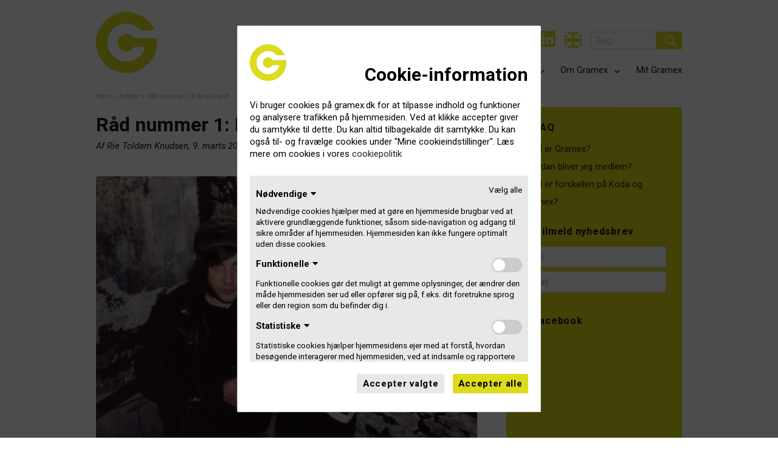

--- FILE ---
content_type: text/html; charset=UTF-8
request_url: https://gramex.dk/artikler/raad-nummer-1-faa-det-paa-skrift/
body_size: 30628
content:
<!--**********************************************************
**                                                          
**  © Gramex 2017-2026       -     gramex.dk        
**                                                          
**  Developed by:                                                                                              
**  Magnus Bachalarz         -     https://bachalarz.dk     
**  Thais Kure Corneliussen  - 
**  Christian Bjørk          -                             
**                                                          
**  Version                  -      1.1.580-1768594707                     
**                                                          
***********************************************************-->
<script>
	var siteUrl = "https://gramex.dk";
	var userSessionToken = "696d31dbc774b";
	var userId = "";
	var userEmail = "";
	var userGUID = "";
	var userAgent = "";
</script>

<!DOCTYPE html>
<html lang="da-DK" class="no-js">
<head>
		<meta charset="UTF-8">
	<meta name="viewport" content="width=device-width, initial-scale=1">
	<meta name="description" content="Gramex er en nonprofit medlemsorganisation i musikbranchen. Vi indhenter betaling på vegne af udøvende kunstnere og pladeselskaber, når deres indspillede musik bliver afspillet offentligt i Danmark." />
		<meta property="og:url" content="https://gramex.dk/artikler/raad-nummer-1-faa-det-paa-skrift/" />
	<meta property="og:type" content="article" />
	<meta property="og:title" content="Råd nummer 1: Få det på skrift!" />
	<meta property="og:description" content="Laver du aftaler om dine udgivelser i udlandet? Få de 3 bedste råd fra garagerockbandet The Courettes, der selv har lært det på den hårde måde. " />
	<meta property="og:image" content="https://gramex.dk/wp-content/uploads/2021/03/TheCourettes_PR_by-Marco-Krenn.jpg" />
		<meta name="google-site-verification" content="gYnKfp6TR_RFAEuEV3etK66Ii3q0bPR-frN1VdxXP-8" />
	<link id="favicon" rel="icon" href="https://gramex.dk/wp-content/themes/gramex/img/favicon/favicon-brand01.ico" type="image/x-icon"/>
	<link rel="profile" href="http://gmpg.org/xfn/11">
	<script src='https://www.google.com/recaptcha/api.js?hl=da'></script>
		<script>(function(html){html.className = html.className.replace(/\bno-js\b/,'js')})(document.documentElement);</script>
<title>Råd nummer 1: Få det på skrift! &#8211; Gramex</title>
<meta name='robots' content='max-image-preview:large' />
<link rel='dns-prefetch' href='//use.fontawesome.com' />
<link rel='dns-prefetch' href='//fonts.googleapis.com' />
<link rel="alternate" type="application/rss+xml" title="Gramex &raquo; Feed" href="https://gramex.dk/feed/" />
<link rel="alternate" type="application/rss+xml" title="Gramex &raquo;-kommentar-feed" href="https://gramex.dk/comments/feed/" />
<link rel="alternate" title="oEmbed (JSON)" type="application/json+oembed" href="https://gramex.dk/wp-json/oembed/1.0/embed?url=https%3A%2F%2Fgramex.dk%2Fartikler%2Fraad-nummer-1-faa-det-paa-skrift%2F" />
<link rel="alternate" title="oEmbed (XML)" type="text/xml+oembed" href="https://gramex.dk/wp-json/oembed/1.0/embed?url=https%3A%2F%2Fgramex.dk%2Fartikler%2Fraad-nummer-1-faa-det-paa-skrift%2F&#038;format=xml" />
<style id='wp-img-auto-sizes-contain-inline-css' type='text/css'>
img:is([sizes=auto i],[sizes^="auto," i]){contain-intrinsic-size:3000px 1500px}
/*# sourceURL=wp-img-auto-sizes-contain-inline-css */
</style>
<link rel='stylesheet' id='sbi_styles-css' href='https://gramex.dk/wp-content/plugins/instagram-feed/css/sbi-styles.min.css?ver=6.10.0' type='text/css' media='all' />
<style id='wp-emoji-styles-inline-css' type='text/css'>

	img.wp-smiley, img.emoji {
		display: inline !important;
		border: none !important;
		box-shadow: none !important;
		height: 1em !important;
		width: 1em !important;
		margin: 0 0.07em !important;
		vertical-align: -0.1em !important;
		background: none !important;
		padding: 0 !important;
	}
/*# sourceURL=wp-emoji-styles-inline-css */
</style>
<style id='wp-block-library-inline-css' type='text/css'>
:root{--wp-block-synced-color:#7a00df;--wp-block-synced-color--rgb:122,0,223;--wp-bound-block-color:var(--wp-block-synced-color);--wp-editor-canvas-background:#ddd;--wp-admin-theme-color:#007cba;--wp-admin-theme-color--rgb:0,124,186;--wp-admin-theme-color-darker-10:#006ba1;--wp-admin-theme-color-darker-10--rgb:0,107,160.5;--wp-admin-theme-color-darker-20:#005a87;--wp-admin-theme-color-darker-20--rgb:0,90,135;--wp-admin-border-width-focus:2px}@media (min-resolution:192dpi){:root{--wp-admin-border-width-focus:1.5px}}.wp-element-button{cursor:pointer}:root .has-very-light-gray-background-color{background-color:#eee}:root .has-very-dark-gray-background-color{background-color:#313131}:root .has-very-light-gray-color{color:#eee}:root .has-very-dark-gray-color{color:#313131}:root .has-vivid-green-cyan-to-vivid-cyan-blue-gradient-background{background:linear-gradient(135deg,#00d084,#0693e3)}:root .has-purple-crush-gradient-background{background:linear-gradient(135deg,#34e2e4,#4721fb 50%,#ab1dfe)}:root .has-hazy-dawn-gradient-background{background:linear-gradient(135deg,#faaca8,#dad0ec)}:root .has-subdued-olive-gradient-background{background:linear-gradient(135deg,#fafae1,#67a671)}:root .has-atomic-cream-gradient-background{background:linear-gradient(135deg,#fdd79a,#004a59)}:root .has-nightshade-gradient-background{background:linear-gradient(135deg,#330968,#31cdcf)}:root .has-midnight-gradient-background{background:linear-gradient(135deg,#020381,#2874fc)}:root{--wp--preset--font-size--normal:16px;--wp--preset--font-size--huge:42px}.has-regular-font-size{font-size:1em}.has-larger-font-size{font-size:2.625em}.has-normal-font-size{font-size:var(--wp--preset--font-size--normal)}.has-huge-font-size{font-size:var(--wp--preset--font-size--huge)}.has-text-align-center{text-align:center}.has-text-align-left{text-align:left}.has-text-align-right{text-align:right}.has-fit-text{white-space:nowrap!important}#end-resizable-editor-section{display:none}.aligncenter{clear:both}.items-justified-left{justify-content:flex-start}.items-justified-center{justify-content:center}.items-justified-right{justify-content:flex-end}.items-justified-space-between{justify-content:space-between}.screen-reader-text{border:0;clip-path:inset(50%);height:1px;margin:-1px;overflow:hidden;padding:0;position:absolute;width:1px;word-wrap:normal!important}.screen-reader-text:focus{background-color:#ddd;clip-path:none;color:#444;display:block;font-size:1em;height:auto;left:5px;line-height:normal;padding:15px 23px 14px;text-decoration:none;top:5px;width:auto;z-index:100000}html :where(.has-border-color){border-style:solid}html :where([style*=border-top-color]){border-top-style:solid}html :where([style*=border-right-color]){border-right-style:solid}html :where([style*=border-bottom-color]){border-bottom-style:solid}html :where([style*=border-left-color]){border-left-style:solid}html :where([style*=border-width]){border-style:solid}html :where([style*=border-top-width]){border-top-style:solid}html :where([style*=border-right-width]){border-right-style:solid}html :where([style*=border-bottom-width]){border-bottom-style:solid}html :where([style*=border-left-width]){border-left-style:solid}html :where(img[class*=wp-image-]){height:auto;max-width:100%}:where(figure){margin:0 0 1em}html :where(.is-position-sticky){--wp-admin--admin-bar--position-offset:var(--wp-admin--admin-bar--height,0px)}@media screen and (max-width:600px){html :where(.is-position-sticky){--wp-admin--admin-bar--position-offset:0px}}

/*# sourceURL=wp-block-library-inline-css */
</style><style id='wp-block-heading-inline-css' type='text/css'>
h1:where(.wp-block-heading).has-background,h2:where(.wp-block-heading).has-background,h3:where(.wp-block-heading).has-background,h4:where(.wp-block-heading).has-background,h5:where(.wp-block-heading).has-background,h6:where(.wp-block-heading).has-background{padding:1.25em 2.375em}h1.has-text-align-left[style*=writing-mode]:where([style*=vertical-lr]),h1.has-text-align-right[style*=writing-mode]:where([style*=vertical-rl]),h2.has-text-align-left[style*=writing-mode]:where([style*=vertical-lr]),h2.has-text-align-right[style*=writing-mode]:where([style*=vertical-rl]),h3.has-text-align-left[style*=writing-mode]:where([style*=vertical-lr]),h3.has-text-align-right[style*=writing-mode]:where([style*=vertical-rl]),h4.has-text-align-left[style*=writing-mode]:where([style*=vertical-lr]),h4.has-text-align-right[style*=writing-mode]:where([style*=vertical-rl]),h5.has-text-align-left[style*=writing-mode]:where([style*=vertical-lr]),h5.has-text-align-right[style*=writing-mode]:where([style*=vertical-rl]),h6.has-text-align-left[style*=writing-mode]:where([style*=vertical-lr]),h6.has-text-align-right[style*=writing-mode]:where([style*=vertical-rl]){rotate:180deg}
/*# sourceURL=https://gramex.dk/wp-includes/blocks/heading/style.min.css */
</style>
<style id='wp-block-list-inline-css' type='text/css'>
ol,ul{box-sizing:border-box}:root :where(.wp-block-list.has-background){padding:1.25em 2.375em}
/*# sourceURL=https://gramex.dk/wp-includes/blocks/list/style.min.css */
</style>
<style id='wp-block-paragraph-inline-css' type='text/css'>
.is-small-text{font-size:.875em}.is-regular-text{font-size:1em}.is-large-text{font-size:2.25em}.is-larger-text{font-size:3em}.has-drop-cap:not(:focus):first-letter{float:left;font-size:8.4em;font-style:normal;font-weight:100;line-height:.68;margin:.05em .1em 0 0;text-transform:uppercase}body.rtl .has-drop-cap:not(:focus):first-letter{float:none;margin-left:.1em}p.has-drop-cap.has-background{overflow:hidden}:root :where(p.has-background){padding:1.25em 2.375em}:where(p.has-text-color:not(.has-link-color)) a{color:inherit}p.has-text-align-left[style*="writing-mode:vertical-lr"],p.has-text-align-right[style*="writing-mode:vertical-rl"]{rotate:180deg}
/*# sourceURL=https://gramex.dk/wp-includes/blocks/paragraph/style.min.css */
</style>
<style id='global-styles-inline-css' type='text/css'>
:root{--wp--preset--aspect-ratio--square: 1;--wp--preset--aspect-ratio--4-3: 4/3;--wp--preset--aspect-ratio--3-4: 3/4;--wp--preset--aspect-ratio--3-2: 3/2;--wp--preset--aspect-ratio--2-3: 2/3;--wp--preset--aspect-ratio--16-9: 16/9;--wp--preset--aspect-ratio--9-16: 9/16;--wp--preset--color--black: #000000;--wp--preset--color--cyan-bluish-gray: #abb8c3;--wp--preset--color--white: #fff;--wp--preset--color--pale-pink: #f78da7;--wp--preset--color--vivid-red: #cf2e2e;--wp--preset--color--luminous-vivid-orange: #ff6900;--wp--preset--color--luminous-vivid-amber: #fcb900;--wp--preset--color--light-green-cyan: #7bdcb5;--wp--preset--color--vivid-green-cyan: #00d084;--wp--preset--color--pale-cyan-blue: #8ed1fc;--wp--preset--color--vivid-cyan-blue: #0693e3;--wp--preset--color--vivid-purple: #9b51e0;--wp--preset--color--dark-gray: #1a1a1a;--wp--preset--color--medium-gray: #686868;--wp--preset--color--light-gray: #e5e5e5;--wp--preset--color--blue-gray: #4d545c;--wp--preset--color--bright-blue: #007acc;--wp--preset--color--light-blue: #9adffd;--wp--preset--color--dark-brown: #402b30;--wp--preset--color--medium-brown: #774e24;--wp--preset--color--dark-red: #640c1f;--wp--preset--color--bright-red: #ff675f;--wp--preset--color--yellow: #ffef8e;--wp--preset--gradient--vivid-cyan-blue-to-vivid-purple: linear-gradient(135deg,rgb(6,147,227) 0%,rgb(155,81,224) 100%);--wp--preset--gradient--light-green-cyan-to-vivid-green-cyan: linear-gradient(135deg,rgb(122,220,180) 0%,rgb(0,208,130) 100%);--wp--preset--gradient--luminous-vivid-amber-to-luminous-vivid-orange: linear-gradient(135deg,rgb(252,185,0) 0%,rgb(255,105,0) 100%);--wp--preset--gradient--luminous-vivid-orange-to-vivid-red: linear-gradient(135deg,rgb(255,105,0) 0%,rgb(207,46,46) 100%);--wp--preset--gradient--very-light-gray-to-cyan-bluish-gray: linear-gradient(135deg,rgb(238,238,238) 0%,rgb(169,184,195) 100%);--wp--preset--gradient--cool-to-warm-spectrum: linear-gradient(135deg,rgb(74,234,220) 0%,rgb(151,120,209) 20%,rgb(207,42,186) 40%,rgb(238,44,130) 60%,rgb(251,105,98) 80%,rgb(254,248,76) 100%);--wp--preset--gradient--blush-light-purple: linear-gradient(135deg,rgb(255,206,236) 0%,rgb(152,150,240) 100%);--wp--preset--gradient--blush-bordeaux: linear-gradient(135deg,rgb(254,205,165) 0%,rgb(254,45,45) 50%,rgb(107,0,62) 100%);--wp--preset--gradient--luminous-dusk: linear-gradient(135deg,rgb(255,203,112) 0%,rgb(199,81,192) 50%,rgb(65,88,208) 100%);--wp--preset--gradient--pale-ocean: linear-gradient(135deg,rgb(255,245,203) 0%,rgb(182,227,212) 50%,rgb(51,167,181) 100%);--wp--preset--gradient--electric-grass: linear-gradient(135deg,rgb(202,248,128) 0%,rgb(113,206,126) 100%);--wp--preset--gradient--midnight: linear-gradient(135deg,rgb(2,3,129) 0%,rgb(40,116,252) 100%);--wp--preset--font-size--small: 13px;--wp--preset--font-size--medium: 20px;--wp--preset--font-size--large: 36px;--wp--preset--font-size--x-large: 42px;--wp--preset--spacing--20: 0.44rem;--wp--preset--spacing--30: 0.67rem;--wp--preset--spacing--40: 1rem;--wp--preset--spacing--50: 1.5rem;--wp--preset--spacing--60: 2.25rem;--wp--preset--spacing--70: 3.38rem;--wp--preset--spacing--80: 5.06rem;--wp--preset--shadow--natural: 6px 6px 9px rgba(0, 0, 0, 0.2);--wp--preset--shadow--deep: 12px 12px 50px rgba(0, 0, 0, 0.4);--wp--preset--shadow--sharp: 6px 6px 0px rgba(0, 0, 0, 0.2);--wp--preset--shadow--outlined: 6px 6px 0px -3px rgb(255, 255, 255), 6px 6px rgb(0, 0, 0);--wp--preset--shadow--crisp: 6px 6px 0px rgb(0, 0, 0);}:where(.is-layout-flex){gap: 0.5em;}:where(.is-layout-grid){gap: 0.5em;}body .is-layout-flex{display: flex;}.is-layout-flex{flex-wrap: wrap;align-items: center;}.is-layout-flex > :is(*, div){margin: 0;}body .is-layout-grid{display: grid;}.is-layout-grid > :is(*, div){margin: 0;}:where(.wp-block-columns.is-layout-flex){gap: 2em;}:where(.wp-block-columns.is-layout-grid){gap: 2em;}:where(.wp-block-post-template.is-layout-flex){gap: 1.25em;}:where(.wp-block-post-template.is-layout-grid){gap: 1.25em;}.has-black-color{color: var(--wp--preset--color--black) !important;}.has-cyan-bluish-gray-color{color: var(--wp--preset--color--cyan-bluish-gray) !important;}.has-white-color{color: var(--wp--preset--color--white) !important;}.has-pale-pink-color{color: var(--wp--preset--color--pale-pink) !important;}.has-vivid-red-color{color: var(--wp--preset--color--vivid-red) !important;}.has-luminous-vivid-orange-color{color: var(--wp--preset--color--luminous-vivid-orange) !important;}.has-luminous-vivid-amber-color{color: var(--wp--preset--color--luminous-vivid-amber) !important;}.has-light-green-cyan-color{color: var(--wp--preset--color--light-green-cyan) !important;}.has-vivid-green-cyan-color{color: var(--wp--preset--color--vivid-green-cyan) !important;}.has-pale-cyan-blue-color{color: var(--wp--preset--color--pale-cyan-blue) !important;}.has-vivid-cyan-blue-color{color: var(--wp--preset--color--vivid-cyan-blue) !important;}.has-vivid-purple-color{color: var(--wp--preset--color--vivid-purple) !important;}.has-black-background-color{background-color: var(--wp--preset--color--black) !important;}.has-cyan-bluish-gray-background-color{background-color: var(--wp--preset--color--cyan-bluish-gray) !important;}.has-white-background-color{background-color: var(--wp--preset--color--white) !important;}.has-pale-pink-background-color{background-color: var(--wp--preset--color--pale-pink) !important;}.has-vivid-red-background-color{background-color: var(--wp--preset--color--vivid-red) !important;}.has-luminous-vivid-orange-background-color{background-color: var(--wp--preset--color--luminous-vivid-orange) !important;}.has-luminous-vivid-amber-background-color{background-color: var(--wp--preset--color--luminous-vivid-amber) !important;}.has-light-green-cyan-background-color{background-color: var(--wp--preset--color--light-green-cyan) !important;}.has-vivid-green-cyan-background-color{background-color: var(--wp--preset--color--vivid-green-cyan) !important;}.has-pale-cyan-blue-background-color{background-color: var(--wp--preset--color--pale-cyan-blue) !important;}.has-vivid-cyan-blue-background-color{background-color: var(--wp--preset--color--vivid-cyan-blue) !important;}.has-vivid-purple-background-color{background-color: var(--wp--preset--color--vivid-purple) !important;}.has-black-border-color{border-color: var(--wp--preset--color--black) !important;}.has-cyan-bluish-gray-border-color{border-color: var(--wp--preset--color--cyan-bluish-gray) !important;}.has-white-border-color{border-color: var(--wp--preset--color--white) !important;}.has-pale-pink-border-color{border-color: var(--wp--preset--color--pale-pink) !important;}.has-vivid-red-border-color{border-color: var(--wp--preset--color--vivid-red) !important;}.has-luminous-vivid-orange-border-color{border-color: var(--wp--preset--color--luminous-vivid-orange) !important;}.has-luminous-vivid-amber-border-color{border-color: var(--wp--preset--color--luminous-vivid-amber) !important;}.has-light-green-cyan-border-color{border-color: var(--wp--preset--color--light-green-cyan) !important;}.has-vivid-green-cyan-border-color{border-color: var(--wp--preset--color--vivid-green-cyan) !important;}.has-pale-cyan-blue-border-color{border-color: var(--wp--preset--color--pale-cyan-blue) !important;}.has-vivid-cyan-blue-border-color{border-color: var(--wp--preset--color--vivid-cyan-blue) !important;}.has-vivid-purple-border-color{border-color: var(--wp--preset--color--vivid-purple) !important;}.has-vivid-cyan-blue-to-vivid-purple-gradient-background{background: var(--wp--preset--gradient--vivid-cyan-blue-to-vivid-purple) !important;}.has-light-green-cyan-to-vivid-green-cyan-gradient-background{background: var(--wp--preset--gradient--light-green-cyan-to-vivid-green-cyan) !important;}.has-luminous-vivid-amber-to-luminous-vivid-orange-gradient-background{background: var(--wp--preset--gradient--luminous-vivid-amber-to-luminous-vivid-orange) !important;}.has-luminous-vivid-orange-to-vivid-red-gradient-background{background: var(--wp--preset--gradient--luminous-vivid-orange-to-vivid-red) !important;}.has-very-light-gray-to-cyan-bluish-gray-gradient-background{background: var(--wp--preset--gradient--very-light-gray-to-cyan-bluish-gray) !important;}.has-cool-to-warm-spectrum-gradient-background{background: var(--wp--preset--gradient--cool-to-warm-spectrum) !important;}.has-blush-light-purple-gradient-background{background: var(--wp--preset--gradient--blush-light-purple) !important;}.has-blush-bordeaux-gradient-background{background: var(--wp--preset--gradient--blush-bordeaux) !important;}.has-luminous-dusk-gradient-background{background: var(--wp--preset--gradient--luminous-dusk) !important;}.has-pale-ocean-gradient-background{background: var(--wp--preset--gradient--pale-ocean) !important;}.has-electric-grass-gradient-background{background: var(--wp--preset--gradient--electric-grass) !important;}.has-midnight-gradient-background{background: var(--wp--preset--gradient--midnight) !important;}.has-small-font-size{font-size: var(--wp--preset--font-size--small) !important;}.has-medium-font-size{font-size: var(--wp--preset--font-size--medium) !important;}.has-large-font-size{font-size: var(--wp--preset--font-size--large) !important;}.has-x-large-font-size{font-size: var(--wp--preset--font-size--x-large) !important;}
/*# sourceURL=global-styles-inline-css */
</style>

<style id='classic-theme-styles-inline-css' type='text/css'>
/*! This file is auto-generated */
.wp-block-button__link{color:#fff;background-color:#32373c;border-radius:9999px;box-shadow:none;text-decoration:none;padding:calc(.667em + 2px) calc(1.333em + 2px);font-size:1.125em}.wp-block-file__button{background:#32373c;color:#fff;text-decoration:none}
/*# sourceURL=/wp-includes/css/classic-themes.min.css */
</style>
<link rel='stylesheet' id='contact-form-7-css' href='https://gramex.dk/wp-content/plugins/contact-form-7/includes/css/styles.css?ver=6.1.4' type='text/css' media='all' />
<style id='contact-form-7-inline-css' type='text/css'>
.wpcf7 .wpcf7-recaptcha iframe {margin-bottom: 0;}.wpcf7 .wpcf7-recaptcha[data-align="center"] > div {margin: 0 auto;}.wpcf7 .wpcf7-recaptcha[data-align="right"] > div {margin: 0 0 0 auto;}
/*# sourceURL=contact-form-7-inline-css */
</style>
<link rel='stylesheet' id='custom-fa-css' href='https://use.fontawesome.com/releases/v5.6.3/css/all.css?ver=6.9' type='text/css' media='all' />
<link rel='stylesheet' id='gramex-fonts-css' href='https://fonts.googleapis.com/css?family=Roboto%3A400%2C700%2C900%2C400italic%2C700italic%2C900italic%7CHeebo%3A400%2C700%7CInconsolata%3A400&#038;subset=latin%2Clatin-ext' type='text/css' media='all' />
<link rel='stylesheet' id='genericons-css' href='https://gramex.dk/wp-content/themes/gramex/genericons/genericons.css?ver=3.4.1' type='text/css' media='all' />
<link rel='stylesheet' id='gramex-style-css' href='https://gramex.dk/wp-content/themes/gramex/style.css?ver=1.1.580-1768594707' type='text/css' media='all' />
<link rel='stylesheet' id='gramex-block-style-css' href='https://gramex.dk/wp-content/themes/gramex/css/blocks.css?ver=20181018-1.1.580-1768594707' type='text/css' media='all' />
<script type="text/javascript" src="https://gramex.dk/wp-includes/js/jquery/jquery.min.js?ver=3.7.1" id="jquery-core-js"></script>
<script type="text/javascript" src="https://gramex.dk/wp-includes/js/jquery/jquery-migrate.min.js?ver=3.4.1" id="jquery-migrate-js"></script>
<script type="text/javascript" id="frontpage_loadmore-js-extra">
/* <![CDATA[ */
var loadmore_params = {"ajaxurl":"https://gramex.dk/wp-admin/admin-ajax.php","posts":"{\"page\":0,\"name\":\"raad-nummer-1-faa-det-paa-skrift\",\"error\":\"\",\"m\":\"\",\"p\":0,\"post_parent\":\"\",\"subpost\":\"\",\"subpost_id\":\"\",\"attachment\":\"\",\"attachment_id\":0,\"pagename\":\"\",\"page_id\":0,\"second\":\"\",\"minute\":\"\",\"hour\":\"\",\"day\":0,\"monthnum\":0,\"year\":0,\"w\":0,\"category_name\":\"\",\"tag\":\"\",\"cat\":\"\",\"tag_id\":\"\",\"author\":\"\",\"author_name\":\"\",\"feed\":\"\",\"tb\":\"\",\"paged\":0,\"meta_key\":\"\",\"meta_value\":\"\",\"preview\":\"\",\"s\":\"\",\"sentence\":\"\",\"title\":\"\",\"fields\":\"all\",\"menu_order\":\"\",\"embed\":\"\",\"category__in\":[],\"category__not_in\":[],\"category__and\":[],\"post__in\":[],\"post__not_in\":[],\"post_name__in\":[],\"tag__in\":[],\"tag__not_in\":[],\"tag__and\":[],\"tag_slug__in\":[],\"tag_slug__and\":[],\"post_parent__in\":[],\"post_parent__not_in\":[],\"author__in\":[],\"author__not_in\":[],\"search_columns\":[],\"ignore_sticky_posts\":false,\"suppress_filters\":false,\"cache_results\":true,\"update_post_term_cache\":true,\"update_menu_item_cache\":false,\"lazy_load_term_meta\":true,\"update_post_meta_cache\":true,\"post_type\":\"\",\"posts_per_page\":9,\"nopaging\":false,\"comments_per_page\":\"50\",\"no_found_rows\":false,\"order\":\"DESC\"}","current_page":"1","max_page":"0"};
//# sourceURL=frontpage_loadmore-js-extra
/* ]]> */
</script>
<script type="text/javascript" src="https://gramex.dk/wp-content/themes/gramex/js/loadmore.js?ver=6.9" id="frontpage_loadmore-js"></script>
<link rel="https://api.w.org/" href="https://gramex.dk/wp-json/" /><link rel="alternate" title="JSON" type="application/json" href="https://gramex.dk/wp-json/wp/v2/posts/750682" /><link rel="EditURI" type="application/rsd+xml" title="RSD" href="https://gramex.dk/xmlrpc.php?rsd" />
<link rel="canonical" href="https://gramex.dk/artikler/raad-nummer-1-faa-det-paa-skrift/" />
<link rel='shortlink' href='https://gramex.dk/?p=750682' />
</head>

<body class="wp-singular post-template post-template-single-author post-template-single-author-php single single-post postid-750682 single-format-standard wp-embed-responsive wp-theme-gramex metaslider-plugin group-blog">
<div id='admin-signin-stick' style="display:none"><p>Mit Gramex profil tilhørende <strong></strong> er overtaget af Gramex []</p><button id="btn-admin-sign-out">Afslut</button></div>
<div class="page-spinner-wrapper"><i class="fas fa-spinner fa-spin"></i></div>
<div id="page" class="site">
	<div class="head-info-banner">
		<p><!-- content goes here--></p>
	</div>
	<div class="site-inner">
		<a class="skip-link screen-reader-text" href="#content">Skip to content</a>

		<header id="masthead" class="site-header" role="banner">
			<div class="site-header-main">
				<div class="site-branding">
					<a href="https://gramex.dk">
						<img id="site-branding-logo-gramex" src="https://gramex.dk/wp-content/themes/gramex/img/logo/logo_brand_00.png" alt="Gramex Logo">
					</a>
				</div><!-- .site-branding -->

				<div class="wrapper-all-menus">
				<div class ="site-header-social-menu">	
					<a href="https://www.facebook.com/GramexDK/" target="_blank"><i class="fab fa-facebook-square"></i></a>
					<a href="https://www.instagram.com/gramex_dk/" target="_blank"><i class="fab fa-instagram"></i></a>
					<a href="https://www.linkedin.com/company/gramex/" target="_blank"><i class="fab fa-linkedin"></i></a>
					<a href="https://gramex.dk/english/" target="_self"><div id="lang-ico"></div></a>
					
<form role="search" method="get" class="search-form" action="https://gramex.dk/">
	<label>
		<span class="screen-reader-text">Search for:</span>
		<input type="search" class="search-field" placeholder="Search &hellip;" value="" name="s" />
	</label>
	<button type="submit" class="search-submit"><span class="screen-reader-text">Search</span></button>
</form>
				</div><!-- .site-header-social-menu -->

									<button id="menu-toggle" class="menu-toggle">Menu</button>

					<div id="site-header-menu" class="site-header-menu">
													<nav id="site-navigation" class="main-navigation" role="navigation" aria-label="Primary Menu">
								<div class="menu-menu-til-danske-sider-container"><ul id="menu-menu-til-danske-sider" class="primary-menu"><li id="menu-item-23" class="menu-item menu-item-type-post_type menu-item-object-page menu-item-has-children menu-item-23"><a href="https://gramex.dk/jeg-udgiver-musik/">Jeg udgiver musik</a>
<ul class="sub-menu">
	<li id="menu-item-34" class="menu-item menu-item-type-post_type menu-item-object-page menu-item-has-children menu-item-34"><a href="https://gramex.dk/jeg-udgiver-musik/isrc/">ISRC</a>
	<ul class="sub-menu">
		<li id="menu-item-450" class="menu-item menu-item-type-post_type menu-item-object-page menu-item-450"><a href="https://gramex.dk/jeg-udgiver-musik/isrc/ansoeg-om-isrc-kode/">Bestil en ISRC-producentkode</a></li>
		<li id="menu-item-455" class="menu-item menu-item-type-post_type menu-item-object-page menu-item-455"><a href="https://gramex.dk/jeg-udgiver-musik/isrc/isrc-kodens-opbygning/">ISRC-kodens opbygning</a></li>
		<li id="menu-item-458" class="menu-item menu-item-type-post_type menu-item-object-page menu-item-458"><a href="https://gramex.dk/jeg-udgiver-musik/isrc/isrc-koder-i-praksis/">ISRC-koder i praksis</a></li>
		<li id="menu-item-465" class="menu-item menu-item-type-post_type menu-item-object-page menu-item-465"><a href="https://gramex.dk/jeg-udgiver-musik/isrc/isrc-manager/">ISRC-manager</a></li>
		<li id="menu-item-464" class="menu-item menu-item-type-post_type menu-item-object-page menu-item-464"><a href="https://gramex.dk/jeg-udgiver-musik/isrc/ean-stregkoder/">EAN-stregkoder</a></li>
	</ul>
</li>
	<li id="menu-item-470" class="menu-item menu-item-type-post_type menu-item-object-page menu-item-has-children menu-item-470"><a href="https://gramex.dk/jeg-udgiver-musik/anmeld-udgivelse/">Anmeld din udgivelse på en studieliste</a>
	<ul class="sub-menu">
		<li id="menu-item-2579" class="menu-item menu-item-type-post_type menu-item-object-page menu-item-2579"><a href="https://gramex.dk/jeg-udgiver-musik/anmeld-udgivelse/det-skal-du-anmelde-til-gramex/">Dét skal du anmelde til Gramex</a></li>
	</ul>
</li>
	<li id="menu-item-549" class="menu-item menu-item-type-post_type menu-item-object-page menu-item-549"><a href="https://gramex.dk/jeg-udgiver-musik/skal-du-selv-udgive-musik/">Guide til dig, der selv udgiver musik</a></li>
	<li id="menu-item-3993241" class="menu-item menu-item-type-post_type menu-item-object-page menu-item-3993241"><a href="https://gramex.dk/jeg-udgiver-musik/se-alle-anmeldte-tracks/">Se alle anmeldte tracks</a></li>
	<li id="menu-item-474" class="menu-item menu-item-type-post_type menu-item-object-page menu-item-474"><a href="https://gramex.dk/jeg-udgiver-musik/bliv-medlem/">Bliv medlem som producent</a></li>
	<li id="menu-item-477" class="menu-item menu-item-type-post_type menu-item-object-page menu-item-has-children menu-item-477"><a href="https://gramex.dk/jeg-udgiver-musik/udbetaling/">Udbetaling til producenter</a>
	<ul class="sub-menu">
		<li id="menu-item-497" class="menu-item menu-item-type-post_type menu-item-object-page menu-item-has-children menu-item-497"><a href="https://gramex.dk/jeg-udgiver-musik/udbetaling/hvad-udbetaler-vi-for/">Hvad udbetaler vi for?</a>
		<ul class="sub-menu">
			<li id="menu-item-689" class="menu-item menu-item-type-post_type menu-item-object-page menu-item-689"><a href="https://gramex.dk/jeg-udgiver-musik/udbetaling/hvad-udbetaler-vi-for/musikbrug-uden-rapportering/">Musikbrug uden rapportering</a></li>
			<li id="menu-item-2387" class="menu-item menu-item-type-post_type menu-item-object-page menu-item-2387"><a href="https://gramex.dk/jeg-udgiver-musik/udbetaling/hvad-udbetaler-vi-for/oevrig-rapportering/">Øvrig rapportering</a></li>
			<li id="menu-item-536" class="menu-item menu-item-type-post_type menu-item-object-page menu-item-536"><a href="https://gramex.dk/jeg-udgiver-musik/udbetaling/hvad-udbetaler-vi-for/mandater/">Mandater</a></li>
		</ul>
</li>
		<li id="menu-item-1019752" class="menu-item menu-item-type-post_type menu-item-object-page menu-item-1019752"><a href="https://gramex.dk/jeg-udgiver-musik/udbetaling/hvad-udbetaler-vi-ikke-for/">Hvad udbetaler vi ikke for?</a></li>
		<li id="menu-item-496" class="menu-item menu-item-type-post_type menu-item-object-page menu-item-496"><a href="https://gramex.dk/jeg-udgiver-musik/udbetaling/hvor-meget-udbetaler-vi/">Hvor meget udbetaler vi?</a></li>
		<li id="menu-item-495" class="menu-item menu-item-type-post_type menu-item-object-page menu-item-495"><a href="https://gramex.dk/jeg-udgiver-musik/udbetaling/hvordan-udbetaler-vi-penge/">Hvordan udbetaler vi penge?</a></li>
		<li id="menu-item-3856602" class="menu-item menu-item-type-post_type menu-item-object-page menu-item-3856602"><a href="https://gramex.dk/jeg-udgiver-musik/udbetaling/hvad-indberetter-vi-til-skat/">Hvad indberetter vi til SKAT?</a></li>
		<li id="menu-item-1029" class="menu-item menu-item-type-post_type menu-item-object-page menu-item-1029"><a href="https://gramex.dk/jeg-udgiver-musik/udbetaling/beregn-beloeb-for-pladeselskab/">Beregn beløb for pladeselskab</a></li>
	</ul>
</li>
	<li id="menu-item-512" class="menu-item menu-item-type-post_type menu-item-object-page menu-item-has-children menu-item-512"><a href="https://gramex.dk/jeg-udgiver-musik/penge-til-gode/">Penge til gode</a>
	<ul class="sub-menu">
		<li id="menu-item-516" class="menu-item menu-item-type-post_type menu-item-object-page menu-item-516"><a href="https://gramex.dk/jeg-udgiver-musik/penge-til-gode/penge-til-gode-fra-udlandet/">Penge til gode fra udlandet</a></li>
		<li id="menu-item-517" class="menu-item menu-item-type-post_type menu-item-object-page menu-item-517"><a href="https://gramex.dk/jeg-udgiver-musik/penge-til-gode/ubeskyttet-musik/">Ubeskyttet musik</a></li>
		<li id="menu-item-513" class="menu-item menu-item-type-post_type menu-item-object-page menu-item-513"><a href="https://gramex.dk/jeg-udgiver-musik/penge-til-gode/manglende-betaling-for-musik-i-radioen/">Manglende betaling for musik i radioen</a></li>
	</ul>
</li>
	<li id="menu-item-521" class="menu-item menu-item-type-post_type menu-item-object-page menu-item-521"><a href="https://gramex.dk/jeg-udgiver-musik/musik-i-udlandet/">Udland for producenter</a></li>
	<li id="menu-item-526" class="menu-item menu-item-type-post_type menu-item-object-page menu-item-has-children menu-item-526"><a href="https://gramex.dk/jeg-udgiver-musik/groenland/">Grønland</a>
	<ul class="sub-menu">
		<li id="menu-item-527" class="menu-item menu-item-type-post_type menu-item-object-page menu-item-527"><a href="https://gramex.dk/jeg-udgiver-musik/groenland/kalaallit-nunaat/">Kalaallit Nunaat</a></li>
	</ul>
</li>
	<li id="menu-item-532" class="menu-item menu-item-type-post_type menu-item-object-page menu-item-has-children menu-item-532"><a href="https://gramex.dk/jeg-udgiver-musik/faeroeerne/">Færøerne</a>
	<ul class="sub-menu">
		<li id="menu-item-533" class="menu-item menu-item-type-post_type menu-item-object-page menu-item-533"><a href="https://gramex.dk/jeg-udgiver-musik/faeroeerne/foeroyar/">Føroyar</a></li>
	</ul>
</li>
	<li id="menu-item-543" class="menu-item menu-item-type-post_type menu-item-object-page menu-item-has-children menu-item-543"><a href="https://gramex.dk/jeg-udgiver-musik/plademaerker/">Labels</a>
	<ul class="sub-menu">
		<li id="menu-item-542" class="menu-item menu-item-type-post_type menu-item-object-page menu-item-542"><a href="https://gramex.dk/jeg-udgiver-musik/plademaerker/label-codes/">Label codes</a></li>
	</ul>
</li>
	<li id="menu-item-548" class="menu-item menu-item-type-post_type menu-item-object-page menu-item-548"><a href="https://gramex.dk/jeg-udgiver-musik/dit-gramex/">Mit Gramex</a></li>
</ul>
</li>
<li id="menu-item-22" class="menu-item menu-item-type-post_type menu-item-object-page menu-item-has-children menu-item-22"><a href="https://gramex.dk/jeg-indspiller-musik/">Jeg indspiller musik</a>
<ul class="sub-menu">
	<li id="menu-item-4205736" class="menu-item menu-item-type-post_type menu-item-object-page menu-item-has-children menu-item-4205736"><a href="https://gramex.dk/jeg-indspiller-musik/faa-et-gramex-nummer/">Få et Gramex-nummer</a>
	<ul class="sub-menu">
		<li id="menu-item-4205737" class="menu-item menu-item-type-post_type menu-item-object-page menu-item-4205737"><a href="https://gramex.dk/jeg-indspiller-musik/faa-et-gramex-nummer/registrer-dig-som-kunstner/">Registrer dig som kunstner</a></li>
	</ul>
</li>
	<li id="menu-item-554" class="menu-item menu-item-type-post_type menu-item-object-page menu-item-has-children menu-item-554"><a href="https://gramex.dk/jeg-indspiller-musik/bliv-medlem/">Bliv medlem som kunstner</a>
	<ul class="sub-menu">
		<li id="menu-item-557" class="menu-item menu-item-type-post_type menu-item-object-page menu-item-557"><a href="https://gramex.dk/jeg-indspiller-musik/bliv-medlem/ikke-medlem-endnu/">Ikke medlem endnu</a></li>
	</ul>
</li>
	<li id="menu-item-560" class="menu-item menu-item-type-post_type menu-item-object-page menu-item-560"><a href="https://gramex.dk/jeg-indspiller-musik/anmeld-udgivelse/">Anmeld selv din udgivelse</a></li>
	<li id="menu-item-3993229" class="menu-item menu-item-type-post_type menu-item-object-page menu-item-3993229"><a href="https://gramex.dk/jeg-indspiller-musik/anmeldte-tracks/">Se alle anmeldte tracks</a></li>
	<li id="menu-item-631" class="menu-item menu-item-type-post_type menu-item-object-page menu-item-631"><a href="https://gramex.dk/jeg-indspiller-musik/skal-du-selv-udgive-musik/">Udgiver du selv musik</a></li>
	<li id="menu-item-576" class="menu-item menu-item-type-post_type menu-item-object-page menu-item-has-children menu-item-576"><a href="https://gramex.dk/jeg-indspiller-musik/udbetaling/">Udbetaling til kunstnere</a>
	<ul class="sub-menu">
		<li id="menu-item-575" class="menu-item menu-item-type-post_type menu-item-object-page menu-item-has-children menu-item-575"><a href="https://gramex.dk/jeg-indspiller-musik/udbetaling/hvad-udbetaler-vi-for/">Hvad udbetaler vi for?</a>
		<ul class="sub-menu">
			<li id="menu-item-2431" class="menu-item menu-item-type-post_type menu-item-object-page menu-item-2431"><a href="https://gramex.dk/jeg-indspiller-musik/udbetaling/hvad-udbetaler-vi-for/oevrig-rapportering-2/">Øvrig rapportering</a></li>
			<li id="menu-item-759" class="menu-item menu-item-type-post_type menu-item-object-page menu-item-759"><a href="https://gramex.dk/jeg-indspiller-musik/udbetaling/hvad-udbetaler-vi-for/musikbrug-uden-rapportering/">Musikbrug uden rapportering</a></li>
			<li id="menu-item-2438" class="menu-item menu-item-type-post_type menu-item-object-page menu-item-2438"><a href="https://gramex.dk/jeg-indspiller-musik/udbetaling/hvad-udbetaler-vi-for/privatkopiering/">Udbetaling for privatkopiering</a></li>
			<li id="menu-item-2445" class="menu-item menu-item-type-post_type menu-item-object-page menu-item-2445"><a href="https://gramex.dk/jeg-indspiller-musik/udbetaling/hvad-udbetaler-vi-for/performex-midler/">Performex-midler</a></li>
		</ul>
</li>
		<li id="menu-item-1019730" class="menu-item menu-item-type-post_type menu-item-object-page menu-item-1019730"><a href="https://gramex.dk/jeg-indspiller-musik/udbetaling/hvad-udbetaler-vi-ikke-for/">Hvad udbetaler vi ikke for?</a></li>
		<li id="menu-item-574" class="menu-item menu-item-type-post_type menu-item-object-page menu-item-has-children menu-item-574"><a href="https://gramex.dk/jeg-indspiller-musik/udbetaling/hvor-meget-udbetaler-vi/">Hvor meget udbetaler vi?</a>
		<ul class="sub-menu">
			<li id="menu-item-4551969" class="menu-item menu-item-type-post_type menu-item-object-page menu-item-4551969"><a href="https://gramex.dk/jeg-indspiller-musik/udbetaling/hvor-meget-udbetaler-vi/saadan-beregnes-udbetalingen-til-kunstnere/">Sådan beregnes udbetalingen til kunstnere</a></li>
			<li id="menu-item-4626745" class="menu-item menu-item-type-post_type menu-item-object-page menu-item-4626745"><a href="https://gramex.dk/jeg-indspiller-musik/udbetaling/hvor-meget-udbetaler-vi/beregn-beloeb-for-kunstner/">Beregn beløb for kunstner</a></li>
			<li id="menu-item-4600952" class="menu-item menu-item-type-post_type menu-item-object-page menu-item-4600952"><a href="https://gramex.dk/jeg-indspiller-musik/udbetaling/hvor-meget-udbetaler-vi/beregn-fordeling-til-kunstnere/">Beregn fordeling til kunstnere</a></li>
		</ul>
</li>
		<li id="menu-item-573" class="menu-item menu-item-type-post_type menu-item-object-page menu-item-573"><a href="https://gramex.dk/jeg-indspiller-musik/udbetaling/hvordan-udbetaler-vi-penge/">Hvordan udbetaler vi penge?</a></li>
		<li id="menu-item-572" class="menu-item menu-item-type-post_type menu-item-object-page menu-item-572"><a href="https://gramex.dk/jeg-indspiller-musik/udbetaling/hvad-indberetter-vi-til-skat/">Hvad indberetter vi til SKAT?</a></li>
	</ul>
</li>
	<li id="menu-item-593" class="menu-item menu-item-type-post_type menu-item-object-page menu-item-has-children menu-item-593"><a href="https://gramex.dk/jeg-indspiller-musik/penge-til-gode/">Penge til gode</a>
	<ul class="sub-menu">
		<li id="menu-item-591" class="menu-item menu-item-type-post_type menu-item-object-page menu-item-591"><a href="https://gramex.dk/jeg-indspiller-musik/penge-til-gode/penge-til-gode-fra-udlandet/">Penge til gode fra udlandet</a></li>
		<li id="menu-item-590" class="menu-item menu-item-type-post_type menu-item-object-page menu-item-590"><a href="https://gramex.dk/jeg-indspiller-musik/penge-til-gode/ubeskyttet-musik/">Ubeskyttet musik</a></li>
		<li id="menu-item-589" class="menu-item menu-item-type-post_type menu-item-object-page menu-item-has-children menu-item-589"><a href="https://gramex.dk/jeg-indspiller-musik/penge-til-gode/manglende-betaling-for-musik-i-radioen/">Manglende betaling for musik i radioen</a>
		<ul class="sub-menu">
			<li id="menu-item-1041" class="menu-item menu-item-type-post_type menu-item-object-page menu-item-1041"><a href="https://gramex.dk/jeg-indspiller-musik/penge-til-gode/manglende-betaling-for-musik-i-radioen/reklamationsskema/">Reklamationsskema</a></li>
		</ul>
</li>
		<li id="menu-item-588" class="menu-item menu-item-type-post_type menu-item-object-page menu-item-588"><a href="https://gramex.dk/jeg-indspiller-musik/penge-til-gode/tjekliste-har-du-penge-til-gode-hos-gramex/">Tjekliste: Har du penge til gode hos Gramex?</a></li>
	</ul>
</li>
	<li id="menu-item-596" class="menu-item menu-item-type-post_type menu-item-object-page menu-item-has-children menu-item-596"><a href="https://gramex.dk/jeg-indspiller-musik/musik-i-udlandet/">Udland for kunstnere</a>
	<ul class="sub-menu">
		<li id="menu-item-2288" class="menu-item menu-item-type-post_type menu-item-object-page menu-item-2288"><a href="https://gramex.dk/jeg-indspiller-musik/musik-i-udlandet/sandt-eller-falsk-i-udlandet/">Guide til dig med international karriere</a></li>
		<li id="menu-item-4111762" class="menu-item menu-item-type-post_type menu-item-object-page menu-item-4111762"><a href="https://gramex.dk/jeg-indspiller-musik/musik-i-udlandet/international-performer-number-ipn/">International Performer Number (IPN)</a></li>
	</ul>
</li>
	<li id="menu-item-3823051" class="menu-item menu-item-type-post_type menu-item-object-page menu-item-3823051"><a href="https://gramex.dk/jeg-indspiller-musik/roller-for-kunstnere/">Roller for kunstnere</a></li>
	<li id="menu-item-605" class="menu-item menu-item-type-post_type menu-item-object-page menu-item-has-children menu-item-605"><a href="https://gramex.dk/jeg-indspiller-musik/groenland/">Grønlands-puljen</a>
	<ul class="sub-menu">
		<li id="menu-item-4522367" class="menu-item menu-item-type-post_type menu-item-object-page menu-item-4522367"><a href="https://gramex.dk/jeg-indspiller-musik/groenland/stoettede-projekter-i-2025/">Støttede projekter i 2025</a></li>
		<li id="menu-item-603" class="menu-item menu-item-type-post_type menu-item-object-page menu-item-603"><a href="https://gramex.dk/jeg-indspiller-musik/groenland/kalaallit-nunaat/">Kalaallit Nunaat</a></li>
	</ul>
</li>
	<li id="menu-item-611" class="menu-item menu-item-type-post_type menu-item-object-page menu-item-has-children menu-item-611"><a href="https://gramex.dk/jeg-indspiller-musik/faeroeerne/">Færøerne</a>
	<ul class="sub-menu">
		<li id="menu-item-610" class="menu-item menu-item-type-post_type menu-item-object-page menu-item-610"><a href="https://gramex.dk/jeg-indspiller-musik/faeroeerne/foeroyar/">Føroyar</a></li>
	</ul>
</li>
	<li id="menu-item-619" class="menu-item menu-item-type-post_type menu-item-object-page menu-item-619"><a href="https://gramex.dk/jeg-indspiller-musik/kor-og-orkester/">Kor og orkester</a></li>
	<li id="menu-item-625" class="menu-item menu-item-type-post_type menu-item-object-page menu-item-625"><a href="https://gramex.dk/jeg-indspiller-musik/gramex-midlerne/">Søg støtte fra Gramex-midlerne</a></li>
	<li id="menu-item-630" class="menu-item menu-item-type-post_type menu-item-object-page menu-item-630"><a href="https://gramex.dk/jeg-indspiller-musik/dit-gramex/">Mit Gramex</a></li>
</ul>
</li>
<li id="menu-item-30" class="menu-item menu-item-type-post_type menu-item-object-page menu-item-has-children menu-item-30"><a href="https://gramex.dk/jeg-bruger-musik/">Jeg bruger musik</a>
<ul class="sub-menu">
	<li id="menu-item-1342" class="menu-item menu-item-type-post_type menu-item-object-page menu-item-has-children menu-item-1342"><a href="https://gramex.dk/jeg-bruger-musik/radio-og-tv/">Radio og tv</a>
	<ul class="sub-menu">
		<li id="menu-item-1346" class="menu-item menu-item-type-post_type menu-item-object-page menu-item-1346"><a href="https://gramex.dk/jeg-bruger-musik/radio-og-tv/landsdaekkende-radio-og-tv/">Landsdækkende radio og tv</a></li>
		<li id="menu-item-1345" class="menu-item menu-item-type-post_type menu-item-object-page menu-item-1345"><a href="https://gramex.dk/jeg-bruger-musik/radio-og-tv/kommerciel-lokalradio/">Kommerciel lokalradio</a></li>
		<li id="menu-item-1344" class="menu-item menu-item-type-post_type menu-item-object-page menu-item-1344"><a href="https://gramex.dk/jeg-bruger-musik/radio-og-tv/ikke-kommerciel-lokal-radio-og-tv/">Ikke-kommerciel lokal-radio og tv</a></li>
		<li id="menu-item-1343" class="menu-item menu-item-type-post_type menu-item-object-page menu-item-1343"><a href="https://gramex.dk/jeg-bruger-musik/radio-og-tv/kabel-og-satellit/">Kabel og satellit</a></li>
	</ul>
</li>
	<li id="menu-item-1341" class="menu-item menu-item-type-post_type menu-item-object-page menu-item-1341"><a href="https://gramex.dk/jeg-bruger-musik/netradio/">Netradio</a></li>
	<li id="menu-item-1340" class="menu-item menu-item-type-post_type menu-item-object-page menu-item-1340"><a href="https://gramex.dk/jeg-bruger-musik/podcasting/">Podcasting</a></li>
	<li id="menu-item-1339" class="menu-item menu-item-type-post_type menu-item-object-page menu-item-1339"><a href="https://gramex.dk/jeg-bruger-musik/instore-radio/">Instore radio</a></li>
	<li id="menu-item-1049" class="menu-item menu-item-type-post_type menu-item-object-page menu-item-has-children menu-item-1049"><a href="https://gramex.dk/jeg-bruger-musik/teater/">Teater</a>
	<ul class="sub-menu">
		<li id="menu-item-1052" class="menu-item menu-item-type-post_type menu-item-object-page menu-item-1052"><a href="https://gramex.dk/jeg-bruger-musik/teater/skuespil-og-boerneforestillinger/">Skuespil og børneforestillinger</a></li>
		<li id="menu-item-1048" class="menu-item menu-item-type-post_type menu-item-object-page menu-item-1048"><a href="https://gramex.dk/jeg-bruger-musik/teater/musik-og-danse-forestillinger/">Musik- og danseforestillinger</a></li>
	</ul>
</li>
	<li id="menu-item-1338" class="menu-item menu-item-type-post_type menu-item-object-page menu-item-1338"><a href="https://gramex.dk/jeg-bruger-musik/kopiering/">Kopiering</a></li>
</ul>
</li>
<li id="menu-item-29" class="menu-item menu-item-type-post_type menu-item-object-page menu-item-has-children menu-item-29"><a href="https://gramex.dk/om-gramex/">Om Gramex</a>
<ul class="sub-menu">
	<li id="menu-item-389" class="menu-item menu-item-type-post_type menu-item-object-page menu-item-389"><a href="https://gramex.dk/om-gramex/kontakt/">Kontakt Gramex</a></li>
	<li id="menu-item-426" class="menu-item menu-item-type-post_type menu-item-object-page menu-item-426"><a href="https://gramex.dk/om-gramex/faq/">FAQ – spørgsmål og svar</a></li>
	<li id="menu-item-2120" class="menu-item menu-item-type-custom menu-item-object-custom menu-item-2120"><a href="/../artikler">Nyheder</a></li>
	<li id="menu-item-886585" class="menu-item menu-item-type-post_type menu-item-object-page menu-item-886585"><a href="https://gramex.dk/nyhedsbrev/">Tilmeld nyhedsbrev</a></li>
	<li id="menu-item-1203" class="menu-item menu-item-type-post_type menu-item-object-page menu-item-has-children menu-item-1203"><a href="https://gramex.dk/om-gramex/organisation/">Organisation</a>
	<ul class="sub-menu">
		<li id="menu-item-1205" class="menu-item menu-item-type-post_type menu-item-object-page menu-item-has-children menu-item-1205"><a href="https://gramex.dk/om-gramex/organisation/vedtaegter-og-fordelingsgrundlag/">Vedtægter, fordeling og politikker</a>
		<ul class="sub-menu">
			<li id="menu-item-1206" class="menu-item menu-item-type-post_type menu-item-object-page menu-item-1206"><a href="https://gramex.dk/om-gramex/organisation/vedtaegter-og-fordelingsgrundlag/overdragelse-af-rettigheder/">Overdragelse af rettigheder</a></li>
			<li id="menu-item-1207" class="menu-item menu-item-type-post_type menu-item-object-page menu-item-1207"><a href="https://gramex.dk/om-gramex/organisation/vedtaegter-og-fordelingsgrundlag/midler-fra-gramex-til-kunstner-organisationer/">Midler fra Gramex til kunstner-organisationer</a></li>
		</ul>
</li>
		<li id="menu-item-1208" class="menu-item menu-item-type-post_type menu-item-object-page menu-item-1208"><a href="https://gramex.dk/om-gramex/organisation/aarsberetning-og-aarsregnskab/">Årsberetning og årsregnskab</a></li>
		<li id="menu-item-1209" class="menu-item menu-item-type-post_type menu-item-object-page menu-item-1209"><a href="https://gramex.dk/om-gramex/organisation/generalforsamling/">Generalforsamling</a></li>
		<li id="menu-item-1210" class="menu-item menu-item-type-post_type menu-item-object-page menu-item-has-children menu-item-1210"><a href="https://gramex.dk/om-gramex/organisation/bestyrelse/">Bestyrelse</a>
		<ul class="sub-menu">
			<li id="menu-item-1211" class="menu-item menu-item-type-post_type menu-item-object-page menu-item-1211"><a href="https://gramex.dk/om-gramex/organisation/bestyrelse/hvad-indebaerer-arbejdet-i-gramex-bestyrelse/">Hvad indebærer arbejdet i Gramex’ bestyrelse?</a></li>
		</ul>
</li>
		<li id="menu-item-3293543" class="menu-item menu-item-type-post_type menu-item-object-page menu-item-3293543"><a href="https://gramex.dk/om-gramex/organisation/teams-og-medarbejdere-2/">Teams og medarbejdere</a></li>
		<li id="menu-item-1218" class="menu-item menu-item-type-post_type menu-item-object-page menu-item-1218"><a href="https://gramex.dk/om-gramex/organisation/job-i-gramex/">Job i Gramex</a></li>
	</ul>
</li>
	<li id="menu-item-1083" class="menu-item menu-item-type-post_type menu-item-object-page menu-item-has-children menu-item-1083"><a href="https://gramex.dk/om-gramex/presse/">Presse</a>
	<ul class="sub-menu">
		<li id="menu-item-1239" class="menu-item menu-item-type-post_type menu-item-object-page menu-item-1239"><a href="https://gramex.dk/om-gramex/presse/pressebilleder/">Pressebilleder</a></li>
	</ul>
</li>
	<li id="menu-item-1085" class="menu-item menu-item-type-post_type menu-item-object-page menu-item-1085"><a href="https://gramex.dk/om-gramex/tal-og-statistik/">Tal og statistik</a></li>
	<li id="menu-item-1086" class="menu-item menu-item-type-post_type menu-item-object-page menu-item-has-children menu-item-1086"><a href="https://gramex.dk/om-gramex/ophavsret/">Ophavsret</a>
	<ul class="sub-menu">
		<li id="menu-item-3333967" class="menu-item menu-item-type-post_type menu-item-object-page menu-item-3333967"><a href="https://gramex.dk/om-gramex/ophavsret/udlandsbekendtgoerelse/">Nye spilleregler fra 2024</a></li>
		<li id="menu-item-1204" class="menu-item menu-item-type-post_type menu-item-object-page menu-item-1204"><a href="https://gramex.dk/om-gramex/ophavsret/beskyttet-musik/">Beskyttet musik</a></li>
		<li id="menu-item-3472182" class="menu-item menu-item-type-post_type menu-item-object-page menu-item-3472182"><a href="https://gramex.dk/om-gramex/ophavsret/arving-i-gramex/">Arving i Gramex</a></li>
	</ul>
</li>
	<li id="menu-item-4858343" class="menu-item menu-item-type-post_type menu-item-object-page menu-item-4858343"><a href="https://gramex.dk/om-gramex/moms/">Moms</a></li>
	<li id="menu-item-1089" class="menu-item menu-item-type-post_type menu-item-object-page menu-item-has-children menu-item-1089"><a href="https://gramex.dk/om-gramex/internationalt-samarbejde/">Internationalt samarbejde</a>
	<ul class="sub-menu">
		<li id="menu-item-2344" class="menu-item menu-item-type-post_type menu-item-object-page menu-item-2344"><a href="https://gramex.dk/om-gramex/internationalt-samarbejde/internationale-aftaler/">Internationale aftaler</a></li>
	</ul>
</li>
	<li id="menu-item-1084" class="menu-item menu-item-type-post_type menu-item-object-page menu-item-1084"><a href="https://gramex.dk/om-gramex/20-procent-puljen/">20 procent-puljen</a></li>
	<li id="menu-item-1082" class="menu-item menu-item-type-post_type menu-item-object-page menu-item-1082"><a href="https://gramex.dk/om-gramex/klager/">Klager</a></li>
	<li id="menu-item-407" class="menu-item menu-item-type-post_type menu-item-object-page menu-item-privacy-policy menu-item-407"><a rel="privacy-policy" href="https://gramex.dk/om-gramex/cookie-og-privatlivspolitik/">Persondata- og cookiepolitik</a></li>
</ul>
</li>
<li id="menu-item-11324" class="menu-item menu-item-type-post_type menu-item-object-page menu-item-11324"><a href="https://gramex.dk/bruger-login/">Mit Gramex</a></li>
<li id="menu-item-143" class="mit-gramex-menu-item menu-item menu-item-type-post_type menu-item-object-page menu-item-has-children menu-item-143"><a href="https://gramex.dk/mit-gramex/">Mit Gramex</a>
<ul class="sub-menu">
	<li id="menu-item-8368" class="menu-item menu-item-type-post_type menu-item-object-page menu-item-8368"><a href="https://gramex.dk/mit-gramex/min-profil/">Min profil</a></li>
	<li id="menu-item-4856708" class="menu-item menu-item-type-post_type menu-item-object-page menu-item-4856708"><a href="https://gramex.dk/mit-gramex/mine-gramex-numre/">Mine Gramex-numre</a></li>
</ul>
</li>
</ul></div>							</nav><!-- .main-navigation -->
							<div id="search-wrapper-main-navigation-mobile">
								
<form role="search" method="get" class="search-form" action="https://gramex.dk/">
	<label>
		<span class="screen-reader-text">Search for:</span>
		<input type="search" class="search-field" placeholder="Search &hellip;" value="" name="s" />
	</label>
	<button type="submit" class="search-submit"><span class="screen-reader-text">Search</span></button>
</form>
							</div>
						
					</div><!-- .site-header-menu -->
				</div><!-- .wrapper-all-menus -->
							</div><!-- .site-header-main -->

					</header><!-- .site-header -->

		<div id="page-loading-pending" style="display: none;">
			<i class="fa fa-spinner fa-spin"></i>
		</div>
	
		<div id="content" class="site-content">	

            <!-- Danish -->
		<div style="display: none" id="cookie20-main-wrapper">
            <div id="cookie20-bg">
                <div id="cookie20-banner-wrapper">
                    <div id="cookie20-content-header">
                        <img class="img-cookie-logo" src="https://gramex.dk/wp-content/themes/gramex/img/logo/logo_brand_00.png" alt="Gramex Logo">
                        <h1>Cookie-information</h1>
                    </div>
                    <div id="cookie20-content-body">
                        <p>Vi bruger cookies på gramex.dk for at tilpasse indhold og funktioner og analysere trafikken på hjemmesiden. Ved at klikke accepter giver du samtykke til dette. Du kan altid tilbagekalde dit samtykke. Du kan også til- og fravælge cookies under "Mine cookieindstillinger". Læs mere om cookies i vores <a href="http://gramex.dk/om-gramex/cookie-og-privatlivspolitik/" target="_self">cookiepolitik</a></p>
                        <div class="cookie20-check-wrapper">
                            <div class="cookie20-toggle-all align-right">
                                <p class="p-cookie20-toggle-all">Vælg alle</p>
                            </div>
                            <div class="cookie20-toggle-wrapper">
                                <h4 class="toggle-cookie-expand-info">Nødvendige<i class="fas fa-caret-down"></i></h4>
                            </div>
                            <p class="toggle-cookie-expand-info-p">Nødvendige cookies hjælper med at gøre en hjemmeside brugbar ved at aktivere grundlæggende funktioner, såsom side-navigation og adgang til sikre områder af hjemmesiden. Hjemmesiden kan ikke fungere optimalt uden disse cookies.</p>
                            <div class="cookie-expand-info">
                                <hr>
                                <table>
                                    <tr>
                                        <td>Udbyder</td>
                                        <td>gramex.dk</td>
                                    </tr>
                                    <tr>
                                        <td>Navn</td>
                                        <td>PHPSESSID</td>
                                    </tr>
                                    <tr>
                                        <td>Udløb</td>
                                        <td>Session</td>
                                    </tr>
                                    <tr>
                                        <td>Formål</td>
                                        <td>Bruges til at etablere en brugersession og til at videregive tilstandsdata via en midlertidig cookie, der ofte benævnes en session-cookie.</td>
                                    </tr>
                                    <tr>
                                        <td>Udbyder</td>
                                        <td>gramex.dk</td>
                                    </tr>
                                    <tr>
                                        <td>Navn</td>
                                        <td>cookieinformationConsent</td>
                                    </tr>
                                    <tr>
                                        <td>Udløb</td>
                                        <td>1 år</td>
                                    </tr>
                                    <tr>
                                        <td>Formål</td>
                                        <td>Bruger har accepteret cookienotifikation.</td>
                                    </tr>
                                    <tr>
                                        <td>Udbyder</td>
                                        <td>wordpress.org</td>
                                    </tr>
                                    <tr>
                                        <td>Navn</td>
                                        <td>wordpress_test_cookie</td>
                                    </tr>
                                    <tr>
                                        <td>Udløb</td>
                                        <td>Session</td>
                                    </tr>
                                    <tr>
                                        <td>Formål</td>
                                        <td>Dette er en testcookie for at se, om cookies er aktiveret.</td>
                                    </tr>
                                </table>
                                <hr>
                            </div>
                            <div class="cookie20-toggle-wrapper">
                                <h4 class="toggle-cookie-expand-info">Funktionelle<i class="fas fa-caret-down"></i></h4>
                                <label class='switch'>
                                    <input class='chk-cookie20 chk-cookie-function' type='checkbox'>
                                    <span class='slider round'></span>
                                </label>
                            </div>
                            <p class="toggle-cookie-expand-info-p">Funktionelle cookies gør det muligt at gemme oplysninger, der ændrer den måde hjemmesiden ser ud eller opfører sig på, f.eks. dit foretrukne sprog eller den region som du befinder dig i.</p>
                            <div class="cookie-expand-info">
                                <hr>
                                    <table>
                                        <tr>
                                            <td>Udbyder</td>
                                            <td>gramex.dk</td>
                                        </tr>
                                        <tr>
                                            <td>Navn</td>
                                            <td>20pct-user</td>
                                        </tr>
                                        <tr>
                                            <td>Udløb</td>
                                            <td>10 dage</td>
                                        </tr>
                                        <tr>
                                            <td>Formål</td>
                                            <td>Gemmer de data som brugeren indtaster i ansøgningsformular, så de ikke skal indtastes på ny hvis siden opdateres.</td>
                                        </tr>
                                        <tr>
                                            <td>Udbyder</td>
                                            <td>gramex.dk</td>
                                        </tr>
                                        <tr>
                                            <td>Navn</td>
                                            <td>20pct-user-claims</td>
                                        </tr>
                                        <tr>
                                            <td>Udløb</td>
                                            <td>10 dage</td>
                                        </tr>
                                        <tr>
                                            <td>Formål</td>
                                            <td>Gemmer de de trackes som brugeren ønsker at ansøge om, så de ikke skal indtastes på ny hvis siden opdateres.</td>
                                        </tr>
                                    </table>
                                <hr>
                            </div>
                            <div class="cookie20-toggle-wrapper">
                                <h4 class="toggle-cookie-expand-info">Statistiske<i class="fas fa-caret-down"></i></h4>
                                <label class='switch'>
                                    <input class='chk-cookie20 chk-cookie-statistics' type='checkbox'>
                                    <span class='slider round'></span>
                                </label>
                            </div>
                            <p class="toggle-cookie-expand-info-p">Statistiske cookies hjælper hjemmesidens ejer med at forstå, hvordan besøgende interagerer med hjemmesiden, ved at indsamle og rapportere oplysninger.</p>
                            <div class="cookie-expand-info">
                            <hr>
                                <table>
                                    <tr>
                                        <td>Udbyder</td>
                                        <td>google.com</td>
                                    </tr>
                                    <tr>
                                        <td>Navn</td>
                                        <td>_ga</td>
                                    </tr>
                                    <tr>
                                        <td>Udløb</td>
                                        <td>2 år</td>
                                    </tr>
                                    <tr>
                                        <td>Formål</td>
                                        <td>Anvendes til at skelne brugere fra hinanden.</td>
                                    </tr>
                                    <tr>
                                        <td>Udbyder</td>
                                        <td>google.com</td>
                                    </tr>
                                    <tr>
                                        <td>Navn</td>
                                        <td>_gid</td>
                                    </tr>
                                    <tr>
                                        <td>Udløb</td>
                                        <td>24 timer</td>
                                    </tr>
                                    <tr>
                                        <td>Formål</td>
                                        <td>Anvendes til at skelne brugere fra hinanden.</td>
                                    </tr>
                                    <tr>
                                        <td>Udbyder</td>
                                        <td>google.com</td>
                                    </tr>
                                    <tr>
                                        <td>Navn</td>
                                        <td>_gat</td>
                                    </tr>
                                    <tr>
                                        <td>Udløb</td>
                                        <td>1 minut</td>
                                    </tr>
                                    <tr>
                                        <td>Formål</td>
                                        <td>Anvendes til at indgive anmodningsrate. Hvis Google Analytics distribueres via Google Tag Manager, får denne cookie følgende navn: dc_gtm_UA_4203505_1.</td>
                                    </tr>
                                    <tr>
                                        <td>Ingen cookies</td>
                                    </tr>
                                </table>
                                <hr>
                            </div>
                            <div class="cookie20-toggle-wrapper">
                                <h4 class="toggle-cookie-expand-info">Marketing<i class="fas fa-caret-down"></i></h4>
                                <label class='switch'>
                                    <input class='chk-cookie20 chk-cookie-marketing' type='checkbox'>
                                    <span class='slider round'></span>
                                </label>
                            </div>
                            <p class="toggle-cookie-expand-info-p">Marketing-cookies bruges til at spore besøgende på tværs af hjemmesider. Hensigten er at vise annoncer, der er relevante og engagerende for den enkelte bruger og dermed mere værdifulde for udgivere og tredjeparts-annoncører.</p>
                            <div class="cookie-expand-info">
                                <hr>
                                <table>
                                    <tr>
                                        <td>Ingen cookies</td>
                                    </tr>
                                </table>
                                <hr>
                            </div>
                            <div class="cookie20-toggle-wrapper">
                                <h4 class="toggle-cookie-expand-info">Uklassificerede<i class="fas fa-caret-down"></i></h4>
                                <label class='switch'>
                                    <input class='chk-cookie20 chk-cookie-general' type='checkbox'>
                                    <span class='slider round'></span>
                                </label>
                            </div>
                            <p class="toggle-cookie-expand-info-p">Uklassificerede cookies er vi i færd med at klassificere sammen med udbyderne af de enkelte cookies.</p>
                            <div class="cookie-expand-info">
                                <hr>
                                <table>
                                    <tr>
                                        <td>Ingen cookies</td>
                                    </tr>
                                </table>
                                <hr>
                            </div>
                        </div>
                    </div>
                    <div id="cookie20-content-footer">
                        <button id="btn-cookie20-accept-selected">Accepter valgte</button>
                        <button id="btn-cookie20-accept-all">Accepter alle</button>
                    </div>
                </div>
            </div>
        </div>
	<script>
	var gtexts = {"home":"Hjem","my-gramex":"Mit Gramex","popup-welcome-info":"Du kan nu give andre adgang til dit Gramex-nummer på Mit Gramex – hvis du fx har en manager eller en kollega, du gerne vil give adgang. <br><br> Du kan også tilføje et eller flere Gramex-numre til din profil – hvis du fx er medlem som både kunstner og\/eller pladeselskab.","popup-select-language":"Sprog\/Language","popup-select-customer":"Behandling af personoplysninger","popup-language":"<hr>Mit Gramex er tilgængeligt på engelsk. Klik på knappen 'Engelsk\/English' for at skifte til engelsk. Du kan altid ændre dine sprogindstillinger under Min Profil.<br><br><hr>My Gramex is available in English. Click on the 'Engelsk\/English' button to switch to English. You can always change your language settings under My Profile.","popup-customer":"Gramex er dataansvarlig for behandlingen af personoplysninger, der kommer i vores varetægt.<br><br>Gramex indsamler personoplysninger fra kunder for at indhente betaling på vegne af udøvende kunstnere og pladeselskaber, når deres indspillede musik bliver spillet offentligt, jf. ophavsretslovens § 68 samt for at yde kundeservice.<br><br>Vi behandler kun almindelige oplysninger som navn, adresse, kontaktoplysninger, (arbejds)mailadresse og arbejdsplads.<br><br>Det retlige grundlag for vores behandling af personoplysninger er GDPR art. 6.1.c (retlig forpligtelse) og art. 6.1.b. (kontrakt).<br><br>Personoplysningerne indsamles kun fra kunden selv og opbevares så længe aftaleforholdet består. Når aftaleforholdet\/samarbejdet er ophørt, slettes oplysningerne som udgangspunkt 5 år efter seneste aktivitet.<br><br>Personoplysningerne videregives ikke.<br><br>Du kan læse mere om vores persondatapolitik på <a href='https:\/\/gramex.dk\/om-gramex\/cookie-og-privatlivspolitik\/' target='_self'>https:\/\/gramex.dk\/om-gramex\/cookie-og-privatlivspolitik\/<\/a>.","btn-go-to-profil":"Fortsæt til min profil","btn-good-to-know":"OK, så ved jeg det","btn-language-dk":"Dansk\/Danish","btn-language-eng":"Engelsk\/English","btn-back":"Tilbage","log-out-error":"Fejl ved log ud!","page":"Side:","my-gramex-closed":"Mit Gramex er lukket i øjeblikket.","my-profile":"Min profil","welcome":"Velkommen","good-night":"Godnat","good-morning":"Godmorgen","good-pre-afternoon":"Godformiddag","good-afternoon":"Godeftermiddag","good-evening":"Godaften","aget-info-txt":"Gramex har registeret dig som agent for medlemmer af Gramex.","aget-info-btn":"Hent liste","log-out":"Log ud","email":"E-mail","change-email":"Skift e-mail","change-contact":"Skift kontaktoplysninger","change-email-text":"Når du skifter din e-mail, vil du i fremtiden skulle benytte den nye e-mail ved login.","placeholder-new-email":"Ny e-mail","placeholder-repeat-email":"Gentag ny e-mail","contact-information":"Profilens kontaktoplysninger","contact-information-gramex-no":"Kontaktoplysninger","placeholder-address":"Adresse","placeholder-address-2":"Adresse 2","placeholder-zipcode":"Postnummer","placeholder-city":"By","placeholder-phone":"Telefon","placeholder-website":"Hjemmeside","username":"Brugernavn","contact-information-notice":"Bemærk, hvis du har ét eller flere Gramex-numre tilknyttet din profil, kan disse have forskellige kontaktoplysninger. Se og ret disse under <a href=\"#link-share-own-gramex-number\" target=\"_self\">\"Mine Gramex-numre\"<\/a>.","contact-information-notice-customer":"Bemærk, hvis du har ét eller flere kunde-numre tilknyttet din profil, kan disse have forskellige kontaktoplysninger. Se og ret disse under <a href=\"#link-share-own-gramex-number\" target=\"_self\">\"Mine kunde-numre\"<\/a>.","change-password":"Skift adgangskode","create-new-password":"Opret en ny adgangskode","placeholder-new-password":"Ny adgangskode","placeholder-repeat-password":"Gentag ny adgangskode","password-rule1":"Mindst 12 tegn","password-rule2":"Mindst 1 lille bogstav","password-rule3":"Mindst 1 stort bogstav","password-rule4":"Mindst 1 tal","password-rule5":"Identisk","placeholder-current-password":"Nuværende adgangskode *","btn-update":"Opdater","contact-by-email":"Gramex må kontakte mig via e-mail","activate-mail-mfa":"Aktivér 2-faktor godkendelse via e-mail ved login (anbefales for øget sikkerhed)","activate-mail-mitid":"MitID er tilknyttet din profil. Du kan nu logge ind med MitID.","activate-mail-mitid-info-header":"MitID er tilknyttet din profil.","activate-mail-mitid-info-body":"Du kan derfor logge ind med MitID og samtidig sikkert bekræfte opdateringer af dine personlige oplysninger.<br><br>Ønsker du ikke længere at kunne logge ind med MitID, skal du kontakte Gramex.<br><br>Vi anbefaler altid at benytte MitID, hvis det er muligt.","disable-mail-mfa-warning":"Er du sikker på at du vil slå 2-faktor godkendelse fra? Sikkerheden vil blive forringet.","btn-disable-mail-mfa":"Slå fra","btn-enable-mail-mfa":"Slå til","enable-mail-mfa-info-header":"Beskyt din konto med 2-faktor-godkendelse","enable-mail-mfa-info-body":"For at øge sikkerheden anbefaler vi, at du aktiverer 2-faktor-godkendelse via e-mail. Det giver et ekstra lag beskyttelse mod uautoriseret adgang og hjælper med at sikre dine data.","show-played-recordings":"Vis Played Recordings","last-logged-in":"Du er sidst logget ind $@0$","txt-namesplit-header":"Vi har brug for at vide...","txt-namesplit":"Hvordan skal vi opdele dit navn i fornavn og efternavn?","available-gramex-numbers":"Tilgængelige Gramex-numre","my-gramex-numbers":"Mine Gramex-numre","my-gramex-numbers-txt":"Et Gramex-nummer er et unik identifikationsnummer, som Gramex bruger til at genkende og registrere den enkelte rettighedshaver. Når du som udøvende musiker medvirker på en udgivelse, kan du få dit eget Gramex-nummer, som du fx sender videre til pladeselskabet eller den, der udgiver musikken.","my-customer-numbers":"Mine kunde-numre","add-gramex-number":"Tilføj eksisterende Gramex-nummer","add-customer-number":"Tilføj eksisterende kunde-nummer","add-register-gramex-number":"Registrer nyt Gramex-nummer","add-register-gramex-number-text":"Har du medvirket på musik som kunstner eller producent og mangler et Gramex-nummer? Du kan oprette et Gramex-nummer hos Gramex, så dine rettigheder bliver registreret korrekt, og du kan modtage udbetalinger for brug af musikken.","add-register-gramex-number-btn":"Start registering","member-type":"Medlemstype","member-status":"Medlemsstatus","number-type":"Type","number-status":"Status","number-mandat":"Mandat","number-print-status-rightholder-no-mandat":"Rettighedshaver uden mandat","number-print-status-rightholder-mandat":"Rettighedshaver med mandat","number-print-status-member":"Medlem","number-print-mandat-ww":"Worldwide","number-print-mandat-r":"Regional","download-list":"Hent liste","placeholder-name":"Navn","placeholder-contact-email":"Kontakt e-mail","btn-update-contact-info":"Opdater kontaktoplysninger","address-update-zip-error":"Vi kunne ikke opdatere bopælsland da postnummeret ikke er gyldigt i $@0$","share-gramex-number-text-h4":"Del dit Gramex-nummer","share-gramex-number-text":"Du kan tildele andre brugere på Mit Gramex adgang til de Gramex-numre, du har rettigheder til – fx din manager eller studentermedhjælper. Hun\/han skal bare oprette sig som ny bruger først med sit eget navn og sin egen e-mail.<br>Du vælger selv, hvilke funktioner andre brugere skal have adgang til.","share-customer-number-text":"Du kan tildele adgang til dine kunde-numre til andre – fx en kollega. Hun\/han skal bare oprette sig som ny bruger først med sit eget navn og sin egen e-mail. Du vælger selv, hvilke funktioner andre brugere skal have adgang til.","add-gramex-number-text":"Er du allerede medlem både som kunstner og\/eller pladeselskab, kan du tilknytte begge Gramex-numre til din profil. Er du manager, kan du anmode et medlem om at få adgang til hans\/hendes Gramex-nummer på Mit Gramex.<br><br>Skriv det Gramex-nummer, du anmoder om adgang til, og den e-mail, der er tilknyttet Gramex-nummeret. Så sender vi en mail, som skal bekræftes af ejeren, før du kan få adgang.","add-customer-number-text":"Har du flere kunde-numre hos Gramex, kan du tilknytte dem alle til din profil. Skriv det kunde-nummer, du anmoder om adgang til, og den e-mail, der er tilknyttet kunde-nummeret. Så sender vi en mail, som skal bekræftes, før du kan få adgang.","placeholder-gramex-number":"Gramex-nummer","placeholder-customer-number":"kunde-nummer","placeholder-email":"E-mail","btn-send-confirmation-mail":"Send bekræftelsesmail","status-not-member":"Der er endnu ingen Gramex-numre tilgængelige for denne profil.","status-not-member-info":"Vælg mellem at tilføje et eksisterende Gramex-nummer eller registrere et nyt.","status-not-member-to-user":"Denne profil er ikke ejer af et Gramex-nummer.","all-gramex-numbers":"Alle Gramex-numre","all-customer-numbers":"Alle kunde-numre","all-gramex-numbers-text":"Tabellen viser alle Gramex-numre, som denne profil har adgang til. Det kan være Gramex-numre, du selv ejer, eller numre, hvor du har fået adgang via en anden rettighedshaver.","all-customer-numbers-text":"Tabellen viser alle kunde-numre, som kan ses med denne profil.","name":"Navn","first-name":"Fornavn","last-name":"Efternavn","gramex-nr":"Gramex-nummer","customer-nr":"kunde-nummer","cpr-cvr":"CPR\/CVR","automatic-log-out":"Du er automatisk blevet logget ud.","logout-error":"Fejl ved log ud!","not-member-no-numbers":"Du er ikke medlem og har derfor ingen Gramex-numre.","placeholder-user-email":"Brugers e-mail","btn-grant-access":"Tildel adgang","company":"Selskab","artist":"Kunstner","orchestra":"Orkester","customer":"Kunde","OBS":"OBS","update-contact-information-warning":"Du er ved at opdatere dine kontaktoplysninger. Når vi modtager dine nye kontaktoplysninger, behandler vi dem, hvorefter du vil kunne se dem her på Mit Gramex.","btn-cancel":"Fortryd","btn-send-new-contact-information":"Send nye kontaktoplysninger","update-contact-information-success":"Vi har modtaget dine nye kontaktoplysninger og vil behandle dem hurtigst muligt.","error":"Noget gik desværre galt.","grant-access-warning":"Du er ved at give en anden bruger adgang til dit Gramex-nummer på Mit Gramex.<br><br>Det betyder, at brugeren kan se og benytte en eller flere funktioner på Mit Gramex på dine vegne – for eksempel se alle dine tidligere udbetalinger og dine registreringer på udgivelser, udfylde studielister og tilmelde nye labels på dine vegne.<br><br>Du giver ikke adgang til dine bankoplysninger og kan til enhver tid selv fjerne brugerens adgang til dit Gramex-nummer inde fra din profil på Mit Gramex.<br><br>Du giver alene brugeren online adgang til din profil på Mit Gramex. Ønsker du også at give vedkommende tilladelse til at få information om dig og dit medlemskab over telefon eller mail eller personligt fra Gramex, skal du sende os en underskrevet fuldmagt.<br><br>Har du spørgsmål til Gramex’ behandling af dine persondata? Tjek gramex.dk eller kontakt os.","grant-access-warning-customer":"Du er ved at give en anden bruger adgang til dit Kunde-nummer på Mit Gramex.<br><br>Det betyder, at brugeren kan se og benytte en eller flere funktioner på Mit Gramex på dine vegne. <br><br>Du giver ikke adgang til dine bankoplysninger og kan til enhver tid selv fjerne brugerens adgang til dit Kunde-nummer inde fra din profil på Mit Gramex.<br><br>Du giver alene brugeren online adgang til din profil på Mit Gramex. Ønsker du også at give vedkommende tilladelse til at få information om dig og dit kunde medlemskab over telefon eller mail eller personligt fra Gramex, skal du sende os en underskrevet fuldmagt.<br><br>Har du spørgsmål til Gramex’ behandling af dine persondata? Tjek gramex.dk eller kontakt os.","user-does-not-exist":"Brugeren findes ikke","btn-send-email":"Send e-mail","send-email-to-non-existing-user":"Vil du sende en e-mail til $@0$ og invitere vedkommende til at oprette en bruger på Mit Gramex? Du kan først tildele adgang til dit Gramex-nummer efter at brugeren er oprettet.","send-email-to-non-existing-user-success":"En mail er blevet sendt til $@0$ med en admodning om at oprette en profil på Mit Gramex. Når vedkommende har oprettet en profil kan du tildele adgang til dit Gramex nummer.","choose-services-text":"Vælg, hvilke funktioner brugeren skal kunne bruge med dit $@0$-nummer","invalid-email-error":"Ugyldig e-mail","btn-change-access-rights":"Ret adgang","grant-access-success":"En mail er blevet sendt til $@0$ og har informeret om tildelingen.","already-access-error":"Brugeren har allerede adgang til dette Gramex-nummer","already-access-error-customer":"Brugeren har allerede adgang til dette kunde-nummer","btn-remove-access":"Fjern adgang","btn-remove-gramexnr":"Fjern Gramex-nummer","remove-gramexnr-warning":"Er du sikker på, at du vil fjerne nummer $@0$ fra din profil?","remove-gramexnr-error-info":"Vi kan ikke fjerne dette nummer fra din profil, da vi har registeret dig som rettighedshaver.","remove-gramexnr-success-info":"Nummeret er ikke længere knyttet til din profil. Du skal lige logge ind på ny før at ændringerne trædder i kraft.","remove-access-warning":"Er du sikker på, at du vil fjerne brugerens adgang til dit $@0$-nummer?<br><br>Det betyder, at brugeren ikke længere vil kunne se og benytte funktioner på Mit Gramex på dine vegne.","invalid-gramex-nr-error":"Gramex-nummer er ikke gyldigt","wanting-access-rights-text":"Vi har sendt en e-mail med anmodning om adgang til $@2$-nummer $@0$ til $@1$.<br><br>Når linket i mailen er blevet fulgt, vil du fremover kunne se det nye $@3$-nummer på denne profil.<br><br>Bemærk, at anmodningen skal godkendes inden 24 timer, og at du skal logge ud og ind for at få vist det nye $@4$-nummer.","wanting-access-number-email-error":"Gramex-nummer $@0$ tilhører ikke $@1$","placeholder-cpr-cvr":"CPR-\/CVR-nummer","validate-gramex-nr-with-penneo-text":"Gramex har ikke registreret en e-mail til Gramex-nummer $@0$.<br>Du skal derfor bekræfte, at det er dit, med dit MitID via tjenesten Penneo, før vi kan tilføje Gramex-nummeret til din profil.","btn-continue":"Fortsæt","just-a-moment":"Lige et øjeblik","please-hold":"Vent et øjeblik","invalid-cpr-cvr-error":"Ugyldigt CPR-\/CVR-nummer","both-nr-already-connected-error":"Din profil er allerede tilknyttet til både Gramex-nummer $@0$ og kunde-nummer $@1$.","nr-already-connected-error":"Din profil er allerede tilknyttet Gramex-nummer $@0$","customer-nr-already-connected-error":"Din profil er allerede tilknyttet kunde-nummer $@0$","nr-already-connected-error-choose-type":"Din profil er allerede tilknyttet Gramex-nummer $@0$, ønsker du at tilknyttes kunde-nummer $@1$ i stedet, bedes du tjekke det af i boksen oven for og sende bekræftelse igen.","customer-nr-already-connected-error-choose-type":"Din profil er allerede tilknyttet kunde-nummer $@0$, ønsker du at tilknyttes Gramex-nummer $@1$ i stedet, bedes du tjekke det af i boksen oven for og sende bekræftelse igen.","double-match-number-email":"Nummeret $@0$ er tilknyttet til den valgte email som både Gramex-nummer og kunde-nummer, vælg venligst hvilket nummer du ønsker at tilknyttes i boksen oven for og sende bekræftelse igen.","cpr-not-match-nr-error":"CPR-nr matcher ikke Gramex-nummer $@0$","gramex-nr-can-be-accessed-by":"$@1$-nummer $@0$ kan tilgås af:","services-to-access-with-nr":"Du kan tilgå følgende funktioner med dette nummer:","services-to-access-heir-after":"Rettigheder arvet efter:","services-to-access-heir-distribution":"Rettighedsfordeling:","primary-owner":"(Ejer)","non-primary-owner":"(Tildelt adgang)","service":"Funktion","access":"Adgang","see-played-recordings-success":"Du kan nu se Played Recordings under Spilletider her på Mit Gramex.","see-domain-played-recordings-success":"Du kan nu se Played Recordings på forsiden af Mit Gramex.","users-with-access-to-this-nr":"Brugere med adgang til dette Gramex-nummer:","users-with-access-to-this-customer-nr":"Brugere med adgang til dette kunde-nummer:","no-users-with-access-to-this-customer-nr":"Ingen andre brugere har fået tildelt adgang til dit Gramex-nummer","granted-access-success":"Du har nu givet $@0$ adgang til dit Gramex-nummer.","granted-access-success-customer":"Du har nu givet $@0$ adgang til dit kunde-nummer.","link-expired-error":"Linket er ikke længere aktivt. Det er enten udløbet eller allerede aktiveret.","results":"resultater","end-cvr-header":"Ophørt CVR.nr.","end-cvr-body":"Vi har i henhold til <a href=\"https:\/\/datacvr.virk.dk\/data\/\" target=\"_blank\">Det Centrale Virksomhedsregister<\/a> registreret jeres CVR.nr. {{cvr}} som ophørt.<\/p><br><p>Kontakt venligst Gramex på mail <a href=\"mailto:label@gramex.dk\" target=\"_blank\">label@gramex.dk<\/a> for yderligere informations.","membertype-bilateral":"Søsterorganisation","membertype-performer":"Kunstner","membertype-company":"Selskab","membertype-customer":"Kunde","membertype-heir":"Arving","membertype-agent":"Agent","membertype-heir-performer":"Kunstner (arving)","membertype-heir-company":"Selskab (arving)","membertype-heir-performer-txt":"Arving af kunstner","membertype-heir-company-txt":"Arving af selskab","membertype-heir-heir-txt":"Arving af arving","change-pass-header":"Tid til en ny adgangskode","change-pass-body":"Du har benyttet den samme adgangskode i over et år, og du bør derfor skifte den.","profil-update-incorrect-pass":"Din nuværende adgangskode er ikke korrekt","profil-update-not-identical-pass":"Ny adgangskode er ikke ens","profil-update-special-characters":"Adgangskode indeholder ulovlige specialtegn.<br>Følgende specialtegn kan benyttes <strong>!@#$%^&*<\/strong>","profil-update-syntax":"Din adgangskode skal bestå af mindst: <br>12 tegn <br>1 lille bogstav <br>1 stort bogstav <br>1 tal","profil-update-not-identical-mail":"Ny e-mail er ikke ens","profil-update-invalid-email":"Ny e-mail er ikke gyldig","profil-update-identisk-to-old-mail":"Ny e-mail er identisk med nuværende e-mail","profil-update-old-pass":"Den valgte adgangskode har tidligere været brugt, og kan ikke benyttes igen.","profil-update-occupied-mail":"Mailadressen er optaget og der kan derfor ikke benyttes.","message-update-mail-warning":"Du er ved at skifte den e-mail, du bruger, når du logger ind. Det betyder, at du fremover ikke længere vil kunne bruge <strong>$@0$<\/strong> til at logge ind med. Vi sender et link til din nye e-mail, du skal klikke på for at bekræfte ændringen.<br><br>Er du sikker på, du vil skifte din log ind e-mail til <strong>$@1$<\/strong>?","message-update-mail-info":"Vi har sendt en mail til <strong>$@0$<\/strong> med et link som du skal klikke på e-mail-skiftet er endeligt.<br><br>En mail med informaiton om e-mail-skiftet også blevet sendt til <strong>$@1$<\/strong>","btn-change-mail":"Ja, skift e-mail","nationality":"Nationalitet","residence":"Bopæl","gramexTableComponentChooseDownloadFormat":"Vælg download format","gramexPaginatorComponentResultSingle":"resultat","gramexPaginatorComponentResultPlural":"resultater","gramexPaginatorComponentShowPerPage":"Vis pr. side:","gramexPaginatorComponentPage":"Side:","gramexPaginatorComponentShowAll":"Alle","info-mail-header":"Nyhedsbreve fra Gramex","info-mail-body":"Hvad vil du modtage i indbakken fra os?","info-mail-peyments-placeholder":"E-mail til advisering om udbetalinger","info-mail-newsletter-txt-warning-body":"Du er ved at afmelde dig nyhedsbrevet. Er du nu helt sikker?","info-mail-newsletter-txt-confirm-warning-body":"Du er nu afmeldt nyhedsbrevet. Du er altid velkommen tilbage.","info-mail-newsletter-txt-confirm-info-body":"Du er nu tilmeldt nyhedsbrevet. Vi skrives ved!","info-mail-peyments-txt-warning-body":"Du er ved at afmelde dig information om udbetalinger. Du vil i fremtiden ikke modtage mails, når Gramex udbetaler til dig.","info-mail-peyments-btn-update":"Opdater e-mail","info-mail-peyments-btn-warning":"Afmeld e-mail","info-mail-newsletter-btn-warning":"Afmeld nyhedsbrev","info-mail-newsletter-btn-info":"OK, tilmeld mig","info-mail-newsletter-btn-info-2":"Tilmeld mig","info-mail-confirm":"Tak for det – vi har nu registreret dit valg.","check-mail-mandatory":"Vigtig medlemsinfo","check-mail-voluntary":"Medlemsinfo øvrigt","check-mail-peyments":"Udbetalinger til dig","check-mail-newsletter":"Nyt fra Gramex og dansk musikliv","check-mail-info-mandatory":"Selvom du har takket nej til at modtage nyhedsbreve fra Gramex, vil du stadig opleve at modtage mails fra os i anden sammenhæng fx indkaldelse til den årlige generalforsamling, som vi skal orientere medlemmerne omkring.","check-mail-info-voluntary":"Øvrig information til Gramex medlemmer","check-mail-info-peyments":"Få besked direkte på mail, når vi har udbetalt Gramex-penge til dig","check-mail-info-newsletter":"Ved tilmelding til Gramex' nyhedsbrev registrerer vi det navn og den e-mailadresse, du selv afgiver. Oplysningerne anvendes udelukkende til at sende dig Gramex’ nyhedsbrev på mail og registreres hos Gramex’ databehandler, som håndterer udsendelsen af nyhedsbrevet. Dine oplysninger videregives ikke, og du kan til enhver tid afmelde dig nyhedsbrevet igen. Vi opbevarer dine personoplysninger, indtil du selv afmelder dig nyhedsbrevet igen. Det retlige grundlag for behandlingen af dine personoplysninger er GDPR art. 6.1.a.<br><br>Du kan læse mere om vores behandling af personoplysninger og finde vores kontaktoplysninger her: <a href=\"https:\/\/gramex.dk\/om-gramex\/cookie-og-privatlivspolitik\/\" target=\"_blank\">Persondata- og cookiepolitik<\/a>.","info-mail-newsletter-name-addressed":"Hvordan vil du gerne addreseres i nyhedsbrevet?","info-mail-newsletter-name-addressed-error":"For at kunne tilmelde dig nyhedsbrevet, skal vi kende dit for- og efternavn. Giv det et skud igen, og udfyld alle felter denne gang.","info-mail-newsletter-add-email":"Du skal opdatere dine kontaktoplysninger med en gyldig e-mailadresse, før du kan tilmelde dig nyhedsbrevet.","info-txt-unsubscribe-newsletter":"Sæt flueben ud for de mails fra Gramex, du ikke længere ønsker, vi skal sende til <strong>$@0$<\/strong> og klik 'Afmeld'.","payment-and-tax":"Udbetalinger og skat","tax":"Skat","tax-info-1":"Bor du i udlandet, eller har du ikke et dansk CPR-nummer, skal vi bruge et TIN-nummer til SKAT.","tax-info-2":"Din udenlandske adresse skal du opdatere ovenfor.","tin-no":"TIN-nummer","tin-no-country":"TIN landekode","tin-info":"TIN står for Tax Identification Number og er et nummer, som bruges til at identificere den enkelte skatteyder. Gramex skal bruge dit TIN-nummer og din udenlandske adresse til SKAT for at kunne udbetale Gramex-penge til dig, hvis du ikke har bopæl i Danmark og ikke er skattepligtig til Danmark. Da Gramex er forpligtet til at oplyse TIN-nummeret til SKAT, forbeholder vi hos ret til at stoppe betalinger til dig, hvis dit TIN-nummer ikke er registeret hos os.","nemkoto-info-1":"Der udbetales til dette Gramex-nummer via","bank-info-1":"Der udbetales til dette Gramex-nummer via bankoverførsel","bank-name":"Bank","bank-account":"Kontonummer","bank-account-update-info":"Har du fået ny bankkonto, skal du skrive til <a href='mailto:medlem@gramex.dk'>medlem@gramex.dk<\/a>","read-more-about-membership":"<h2>Rettighedstype:<\/h2><br><ul><li><strong>Kunstner:<\/strong> Du er registreret i Gramex som medvirkende udøvende musiker\/artist på en udgivelse.<\/li><li><strong>Selskab:<\/strong> Du er registreret i Gramex som musikproducent enten som pladeselskab eller personligt.<\/li><li><strong>Arving:<\/strong> Du er registreret som arving til Gramex-rettigheder.<\/li><li><strong>Agent:<\/strong> Du er registreret som repræsentant for andre rettighedshavere i Gramex.<\/li><\/ul><h2>Medlemsstatus:<\/h2><br><ul><li><strong>Nyregistreret rettighedshaver:<\/strong> Dit Gramex-nummer er oprettet, men du har endnu ikke taget stilling til, om du vil være registreret rettighedshaver eller medlem. Når du har optjent Gramex-penge, sender vi dig en rettighedserklæring.<\/li><li><strong>Registreret rettighedshaver:<\/strong> Du har underskrevet en rettighedserklæring og er registreret hos Gramex, men er ikke medlem. Du modtager udbetalinger for den brug af musikken, som Gramex indsamler for.<\/li><li><strong>Medlem hos Gramex:<\/strong> Du er medlem og har de rettigheder, der følger med medlemskab – herunder mulighed for at deltage i generalforsamlinger.<\/li><\/ul>","read-more-about-tin":"Læs mere om TIN på","tin-btn-uptdate":"Opdater TIN oplysninger","tin-update-missing-address":"Du skal udfylde adresse og bopælsland for at opdatere dine TIN-oplysninger","not-saved":"ikke gemt","update-tin-information-success":"Dine TIN-oplysninger er blevet opdateret","tin-btn-delete":"Slet mine TIN-oplysninger","tin-warning-delete":"Er du sikker på at du vil slette dine TIN-oplysninger?","btn-remove-tin":"Slet TIN-oplysninger","tin-remove-info":"Dine TIN-oplysninger er nu blevet slettet","tin-country-change-info":"Du er ved at angive et bopælsland, der ikke er Danmark.<br> For at kunne udbetale til dig skal vi derfor også bruge dit TIN-nummer og TIN-landekode til SKAT. Det kan du udfylde nedenfor.<br> Bor du i et land, der ikke findes på listen over TIN-landekoder, fordi landet ikke bruger TIN-numre, skal du bekræfte\/opdatere din udenlandske adresse og bopælsland. ","custom-video":"Klik på videoen for at hjælp","multible-no-data-update-info":"Husk også at opdatere kontaktoplysninger på dine andre Gramex-numre.","multible-no-tin-update-info":"Husk også at opdatere TIN-oplysninger på dine andre Gramex-numre.","txt-tin-eg":"Eksempler på tilladte TIN-formater i","txt-valid-tin":"Gyldigt TIN format","txt-invalid-tin":"Ugyldigt TIN format","txt-unavailable-domain-lineups":"Det er i øjeblikket ikke muligt at indsende studielister. Vi er i gang med at løse problemet og takker for din tålmodighed.","txt-warning-domain-lineups":"Vi har den seneste tid oplevet tekniske problemer med funktionen til indsendelse af studielister. Vi har foretaget nogle ændringer og forventer, at problemet nu er løst.<br><br> Hvis du stadig oplever fejl eller har problemer med indrapporteringen, må du meget gerne kontakte Gramex på <a href='mailto:gramex@gramex.dk'>gramex@gramex.dk<\/a> eller via vores kontaktformular.<br><br>Tak for din tålmodighed!","placeholder-cvr":"CVR-nr.","help-video-text":"Se video","help-video-text-close":"Luk video","help-video-text-tracks":"Se kort video om valg af tracks","help-video-text-roles":"Se kort video om valg af roller","help-video-text-instruments":"Se kort video om valg af instrumenter","help-text-mit-id-add-head":"Benyt MitID til at logge ind på Mit Gramex","help-text-mit-id-add-body":"Gramex tilbyder nu at man kan logge ind med MitID. Første skridt er at tilknytte dit MitID til Mit Gramex.","help-text-mit-id-add-success":"MitID er nu aktiveret. Du kan bruge det, når du logger ind næste gang på Mit Gramex.","help-text-mit-id-add-btn":"Tilknyt MitID","txt-mit-id-server-not-enabled":"MitID-login er ikke aktiveret for denne bruger, eller brugeren kunne ikke findes.","txt-mit-id-server-append-success":"MitID er blevet aktiveret. Du kan bruge det til at logge ind næste gang, du besøger Mit Gramex.","txt-mit-id-server-unexpected-error":"Der opstod en fejl hos os. Prøv igen om et par minutter.","txt-append":"Tilknyt","txt-mit-id-confrim":"Bekræft","txt-mit-id-append":"Tilknyt MitID","txt-admin-my-gramexno":"Administrer dine Gramex-numre","txt-admin-my-gramexno-text":"Nedenfor kan du administrere dine Gramex-numre. Du kan se de numre, du selv ejer, tilføje et eksisterende Gramex-nummer til din profil eller registrere et nyt Gramex-nummer.","change-no":"Skift nummer","change-gramex-no":"Skift Gramex-nummer","txt-admin-my-gramexno-update-info-text":"Her kan du opdatere oplysningerne for det valgte Gramex-nummer. Det er vigtigt, at dine kontakt- og betalingsoplysninger altid er opdaterede, så Gramex kan udbetale dine rettighedsindtægter korrekt.<br>Hvis du har flere Gramex-numre, kan du skifte mellem dem i feltet “Skift Gramex-nummer”.","gramex-info-membership-status-label":"Medlemsstatus","gramex-info-rightstype-label":"Rettighedstype","gramex-info-mandate-label":"Mandat","gramex-info-countries-label":"Lande","gramex-status-member":"Medlem hos Gramex","gramex-status-new-registered-rightsholder":"Nyregistreret rettighedshaver","gramex-status-registered-rightsholder":"Registreret rettighedshaver","gramex-rightstype-performer":"Kunstner","gramex-mandate-worldwide":"Worldwide","gramex-mandate-selected-countries":"Udvalgte lande","gramex-mandate-help-ww-with-exceptions":"Gramex har mandat til at indsamle penge for brug af musik i hele verden undtagen i de viste lande.","gramex-mandate-help-ww-all":"Gramex har mandat til at indsamle penge for brug af musik i hele verden.","gramex-mandate-help-regional":"Gramex har mandat til at indsamle penge for brug af musik i de viste lande."};
</script><div class="breadcrumbs">
	<p><a href="https://gramex.dk/">Hjem</a> > <a href="https://gramex.dk/artikler/">Artikler</a> > <a>Råd nummer 1 få det på skrift</a></p>
</div>

<div id="primary" class="content-area">
	<main id="main" class="site-main" role="main">
		
<article id="post-750682" class="post-750682 post type-post status-publish format-standard has-post-thumbnail hentry category-uncategorized">
	<header class="entry-header">
		<h1 class="entry-title">Råd nummer 1: Få det på skrift!</h1>		<div class="flex-space">
			<div class="post-author-date-name">
				Af Rie Toldam Knudsen, 9. marts 2021			</div>
		</div>
	</header><!-- .entry-header -->
	
	
	<div class="post-thumbnail">
		<img width="1200" height="848" src="https://gramex.dk/wp-content/uploads/2021/03/TheCourettes_PR_by-Marco-Krenn.jpg" class="attachment-post-thumbnail size-post-thumbnail wp-post-image" alt="" decoding="async" fetchpriority="high" sizes="(max-width: 709px) 85vw, (max-width: 909px) 67vw, (max-width: 984px) 60vw, (max-width: 1362px) 62vw, 840px" />	</div><!-- .post-thumbnail -->

		<div class="post-thumbnail-caption-wrapper">
		Foto: Marco Krenn	</div>
				<div class="entry-summary">
				<p>Laver du aftaler om dine udgivelser i udlandet? Få de 3 bedste råd fra garagerockbandet The Courettes, der selv har lært det på den hårde måde. </p>
			</div><!-- .entry-summary -->
		
	<div class="entry-content">
		
<p>– Vi har hver især spillet 20 år i branchen. Og vi ved godt, at man skal have ting på skrift. Men det er bare ikke altid så nemt, som det lyder, fortæller Martin Couri.</p>



<p>– Og så er hele business-delen af at lave musik i dag utrolig kompleks. Hvad har jeg af rettigheder, og hvordan kan jeg sikre mine rettigheder? Hvordan fungerer det hele? Det er svært at finde rundt i – og så er det nemt at blive snydt, hvis man ikke kender og forstår sine rettigheder og hvordan forretningsdelen fungerer, supplerer Flavia Couri.</p>



<p>Hun er fra Rio, han er fra Aalborg. Sammen er de The Courettes. De spiller garagerock og har siden 2015 udgivet to albums, flere 7&#8243;-vinyl-singler og spillet mange hundrede koncerter i Europa og Brasilien. </p>



<p>Gramex har de været medlem af som både kunster og producent siden 2016.</p>



<p>– Vi er – eller plejede at være før COVID-19 – et liveband. Det er dér, vi normalt tjener vores penge, og hele vores netværk er skabt via hårdt arbejde i undergrunds-garage-punk-livescenen, fortæller Flavia.</p>



<p>Det er også via livescenen i Europa, at bandet har fået kontakt til branchefolk og labels uden for Danmark. Samarbejder, der altid har fungeret fint og efter bogen.</p>



<p>Indtil det gik galt med deres gamle pladeselskab i Tyskland. </p>



<h2 class="wp-block-heading">Det var en stor fejl</h2>



<p>– Vi begyndte som bekendte/venner og kom fra samme garage-punkscene, hvor der er det her stærke fælles sammenhold omkring musikken. Vi aftalte det hele mundtligt og tænkte, det var okay. Vi har altid kaldt det en &#8220;gentleman-aftale&#8221; &#8230; Det var en stor fejl, fortæller Martin.</p>



<p>Bandets debutalbum fra 2015 solgte rigtigt godt, og alting kørte fint – i starten. Men efter lidt tid begyndte samarbejdet at køre skævt, og da Martin og Flavia til sidst var så utilfredse med selskabet, at de ikke længere ville være repræsenteret af dem, var der ingen aftale at henvise til. Kun ord mod ord. </p>



<p>Så oveni corona-krise og 43 aflyste koncerter måtte The Courettes bruge det meste af 2020 på at slås med pladeselskabet om blandt andet rettighederne til deres musik. Alt imens deres udgivelser lå uploadet på diverse streamingtjenester mod bandets vilje og uden muligheden for at tage det ned.</p>



<p>– Det var rigtig hårdt og meget ubehageligt det hele, fortæller Flavia.</p>



<p>Med hjælp fra blandt andet DMF endte The Courettes til sidst med at få lavet en aftale – på skrift – der én gang for alle købte deres musik &#8220;fri&#8221;.</p>



<p>– Hvis vi skulle videre med vores liv, var den eneste løsning at lave et dokument og betale pladeselskabet. Vi ville videre i livet, så langt væk fra det pladeselskab som muligt og få kontrol over vores musik igen. Vi havde ikke andet valg, selvom det føltes så ufatteligt urimeligt, fortæller Martin Couri.</p>



<h2 class="wp-block-heading">Vi var lykkelige – simpelthen!</h2>



<p>I dag er The Courettes signet på det britiske pladeselskab Damaged Goods Records – nu på skrift – og har ny musik på vej. De var mere end nervøse over at åbne pladeselskabets udkast til kontrakt.</p>



<p>Heldigvis var det en virkelig god oplevelse.</p>



<p>– Vi var lykkelige – simpelthen! Fordi vi forstod alt. Det var kort. Præcist. Konkret. Virkelig professionelt. Ingen uforståelige advokatformuleringer. Intet at skjule. Og så var det bare bundærligt! Det er første gang, det har været en fornøjelse at skrive under på en kontrakt, siger Martin.</p>



<p>– Det er den første kontrakt i 20 år, hvor jeg har læst og forstået det hele. Sproget var så simpelt og klart. Så det kan jo godt lade sig gøre at skrive kontrakter i et sprog, der er nemt at forstå, fortæller Flavia. </p>



<p>Den næste single &#8216;Hop The Twig&#8217; fra The Courettes’ nye og tredje album kommer på gaden til april. Albummet &#8216;Back In Mono&#8217; har release til oktober – hvor det forhåbentlig er muligt at komme ud og promovere det live igen.</p>



<p>Det nye album er skrevet og indspillet i deres eget studie langt ude på landet tæt ved Mariager i et på alle måder benhårdt år – også økonomisk – uden koncerter og uden hjælpepakker.</p>



<p>– Vi har ikke været syge, så dér har vi været heldige. Men alt andet har været fuldstændigt vanvittigt i 2020! Det har været hårdt og er det stadig, men vi er vildt stolte over, at vi alligevel har klaret os indtil videre, siger Martin Couri. </p>



<h2 class="wp-block-heading">The Courettes&#8217; 3 bedste råd</h2>



<p>I håbet om at kunne hjælpe andre bands og artister, der er på vej til at lave aftaler omkring deres musik, deler Martin og Flavia Couri sammen med deres historie her deres 3 bedste – og dyrt købte – råd:</p>



<ol class="wp-block-list" type="1"><li>Få aftalen på skrift. Også selv om I er gode venner. Det er desværre ikke altid så nemt, som det lyder. Og forstå, hvad du skriver under på. Det bør være letforståeligt og krystalklart: Hvem gør hvad, hvem betaler for hvad, hvem har hvilke rettigheder, og hvem skal have hvilke penge? Begge parter skal forstå, hvad de skriver under på – før I underskriver.<br><br></li><li>Kend dine rettigheder. Sæt dig ind i, hvordan det fungerer, og hvad du har af rettigheder. Søg hjælp og rådgivning, når du er i tvivl om noget.<br><br></li><li>Tjek dit netværk for at få referencer, før du starter samarbejdet med en ny partner. Find de gode folk at samarbejde med. Det er dem, der er flest af – heldigvis. </li></ol>



<p></p>



<p><br><a href="https://www.facebook.com/courettes/" target="_blank" rel="noreferrer noopener">Tjek The Courettes på Facebook</a></p>



<h2 class="wp-block-heading">Dét skal du huske hos Gramex </h2>



<p>Hvad skal du selv være obs på i forhold til Gramex, når du laver aftaler om dine udgivelser i udlandet? Og hvad er godt at vide, hvis din karriere primært ligger uden for Danmark? </p>



<p>Find meget mere info her: </p>



<p><a href="https://gramex.dk/jeg-udgiver-musik/skal-du-selv-udgive-musik/">FAQ for dig, der selv udgiver musik </a></p>



<p><a href="https://gramex.dk/jeg-indspiller-musik/musik-i-udlandet/">Få dine penge hjem fra udlandet</a></p>



<p></p>
		<div class="post-share-print-ico">
			<i class="click-chare-mail ico-print fas fa-print"></i>
			<i class="click-chare-fb ico-share fas fa-share-alt"></i>
			<div class="share-wrapper"></div>
		</div>
	</div><!-- .entry-content -->
</article><!-- #post-## -->

	<nav class="navigation post-navigation" aria-label="Indlæg">
		<h2 class="screen-reader-text">Indlægsnavigation</h2>
		<div class="nav-links"><div class="nav-previous"><a href="https://gramex.dk/artikler/sog-stotte-fra-gramex-til-dit-projekt/" rel="prev"><span class="meta-nav" aria-hidden="true">Forrige</span> <span class="screen-reader-text">Forrige artikel:</span> <span class="post-title">Søg støtte fra Gramex til dit projekt</span></a></div><div class="nav-next"><a href="https://gramex.dk/artikler/gramex-penge-paa-vej-fra-udlandet/" rel="next"><span class="meta-nav" aria-hidden="true">Næste</span> <span class="screen-reader-text">Næste artikel:</span> <span class="post-title">Gramex-penge på vej fra udlandet</span></a></div></div>
	</nav>
	</main><!-- .site-main -->

</div><!-- .content-area -->


	<aside id="secondary" class="sidebar widget-area" role="complementary">
		<section id="custom_html-3" class="widget_text widget sidebar-3 widget_custom_html"><h2 class="widget-title">FAQ</h2><div class="textwidget custom-html-widget"><div class="faq-content-wrapper">
<a href="../faq/#faq-01" target="_self">Hvad er Gramex?</a><br>
<a href="../faq/#faq-04" target="_self">Hvordan bliver jeg medlem?</a><br>
<a href="../faq/#faq-02" target="_self">Hvad er forskellen på Koda og Gramex?</a><br>
</div></div></section>		<section id="custom_html-14" class="widget_text sidebar-1 content-sidebar-color widget widget_custom_html"><h2 class="widget-title">Tilmeld nyhedsbrev</h2><div class="textwidget custom-html-widget"><div class="campaig-monitor-singup-container"></div></div></section><section id="custom_html-4" class="widget_text sidebar-1 content-sidebar-color widget widget_custom_html"><h2 class="widget-title">Facebook</h2><div class="textwidget custom-html-widget"><div class="gramex-fx-widget">
<div class="hidden-layer">
	<i class="fa fa-spinner fa-spin"></i>
</div>
<div class="fb-page" data-href="https://www.facebook.com/GramexDK/" data-tabs="timeline" data-height="500" data-small-header="true" data-adapt-container-width="true" data-hide-cover="false" data-show-facepile="true"><blockquote cite="https://www.facebook.com/GramexDK/" class="fb-xfbml-parse-ignore"><a href="https://www.facebook.com/GramexDK/"></a></blockquote></div>
</div></div></section><section id="custom_html-6" class="widget_text sidebar-1 content-sidebar-color widget widget_custom_html"><h2 class="widget-title">Instagram</h2><div class="textwidget custom-html-widget"><div class="widget-instagram-feed">
	
<div id="sb_instagram"  class="sbi sbi_mob_col_1 sbi_tab_col_2 sbi_col_1" style="padding-bottom: 10px; width: 100%;"	 data-feedid="*1"  data-res="auto" data-cols="1" data-colsmobile="1" data-colstablet="2" data-num="1" data-nummobile="" data-item-padding="5"	 data-shortcode-atts="{}"  data-postid="750682" data-locatornonce="62dc9ba530" data-imageaspectratio="1:1" data-sbi-flags="favorLocal">
	<div class="sb_instagram_header "   >
	<a class="sbi_header_link" target="_blank"
	   rel="nofollow noopener" href="https://www.instagram.com/gramex_dk/" title="@gramex_dk">
		<div class="sbi_header_text">
			<div class="sbi_header_img"  data-avatar-url="https://scontent.cdninstagram.com/v/t51.2885-19/11084938_1566762283583341_1739857195_a.jpg?_nc_cat=106&amp;ccb=7-5&amp;_nc_sid=bf7eb4&amp;efg=eyJ2ZW5jb2RlX3RhZyI6InByb2ZpbGVfcGljLnd3dy4xNTAuQzMifQ%3D%3D&amp;_nc_ohc=L2K1jfqnKDUQ7kNvwEbR_LN&amp;_nc_oc=AdkQBMJKubiUI5Rl-mH25aICidfuhsScolKVNvaLhOPBAKi3IkIFlG2kt5wXcZ0Rkwc&amp;_nc_zt=24&amp;_nc_ht=scontent.cdninstagram.com&amp;edm=AP4hL3IEAAAA&amp;_nc_tpa=Q5bMBQHlPtkC2GDtypJLAAHBNdyLpyqcOwSi1j0umjNKMdmf9H6Mr9fTmwcpfFR6CPGA0651-cSezXpXwQ&amp;oh=00_AfpE-pByZkwXFj8DGGWhr4kOu99vY6FU4atuN1K7y1zQMg&amp;oe=69729F3C">
									<div class="sbi_header_img_hover"  ><svg class="sbi_new_logo fa-instagram fa-w-14" aria-hidden="true" data-fa-processed="" aria-label="Instagram" data-prefix="fab" data-icon="instagram" role="img" viewBox="0 0 448 512">
                    <path fill="currentColor" d="M224.1 141c-63.6 0-114.9 51.3-114.9 114.9s51.3 114.9 114.9 114.9S339 319.5 339 255.9 287.7 141 224.1 141zm0 189.6c-41.1 0-74.7-33.5-74.7-74.7s33.5-74.7 74.7-74.7 74.7 33.5 74.7 74.7-33.6 74.7-74.7 74.7zm146.4-194.3c0 14.9-12 26.8-26.8 26.8-14.9 0-26.8-12-26.8-26.8s12-26.8 26.8-26.8 26.8 12 26.8 26.8zm76.1 27.2c-1.7-35.9-9.9-67.7-36.2-93.9-26.2-26.2-58-34.4-93.9-36.2-37-2.1-147.9-2.1-184.9 0-35.8 1.7-67.6 9.9-93.9 36.1s-34.4 58-36.2 93.9c-2.1 37-2.1 147.9 0 184.9 1.7 35.9 9.9 67.7 36.2 93.9s58 34.4 93.9 36.2c37 2.1 147.9 2.1 184.9 0 35.9-1.7 67.7-9.9 93.9-36.2 26.2-26.2 34.4-58 36.2-93.9 2.1-37 2.1-147.8 0-184.8zM398.8 388c-7.8 19.6-22.9 34.7-42.6 42.6-29.5 11.7-99.5 9-132.1 9s-102.7 2.6-132.1-9c-19.6-7.8-34.7-22.9-42.6-42.6-11.7-29.5-9-99.5-9-132.1s-2.6-102.7 9-132.1c7.8-19.6 22.9-34.7 42.6-42.6 29.5-11.7 99.5-9 132.1-9s102.7-2.6 132.1 9c19.6 7.8 34.7 22.9 42.6 42.6 11.7 29.5 9 99.5 9 132.1s2.7 102.7-9 132.1z"></path>
                </svg></div>
					<img  src="https://gramex.dk/wp-content/uploads/sb-instagram-feed-images/gramex_dk.webp" alt="" width="50" height="50">
				
							</div>

			<div class="sbi_feedtheme_header_text">
				<h3>gramex_dk</h3>
									<p class="sbi_bio">Vi sikrer musikere, artister og pladeselskaber betaling for offentlig brug af deres udgivelser.</p>
							</div>
		</div>
	</a>
</div>

	<div id="sbi_images"  style="gap: 10px;">
		<div class="sbi_item sbi_type_carousel sbi_new sbi_transition"
	id="sbi_17863214724468367" data-date="1766132289">
	<div class="sbi_photo_wrap">
		<a class="sbi_photo" href="https://www.instagram.com/p/DScCPxRAti3/" target="_blank" rel="noopener nofollow"
			data-full-res="https://scontent.cdninstagram.com/v/t51.82787-15/587689278_18522673336071393_1186080401412561963_n.jpg?stp=dst-jpg_e35_tt6&#038;_nc_cat=110&#038;ccb=7-5&#038;_nc_sid=18de74&#038;efg=eyJlZmdfdGFnIjoiQ0FST1VTRUxfSVRFTS5iZXN0X2ltYWdlX3VybGdlbi5DMyJ9&#038;_nc_ohc=-_faaLIb0HIQ7kNvwH47BYx&#038;_nc_oc=AdlUQkD5_9l2snb6-ujOUXCLhbC6Lmxs6rf-z4lHQQpTIajL_KxG8cipkIB7Q2w8Xlo&#038;_nc_zt=23&#038;_nc_ht=scontent.cdninstagram.com&#038;edm=ANo9K5cEAAAA&#038;_nc_gid=e_-0BLQukdjQ9GryZbnVnQ&#038;oh=00_Afpa5Vukly9e6PbvzQTgjarPH7qIW2zxIKrxcKsGpiUQkA&#038;oe=69727C09"
			data-img-src-set="{&quot;d&quot;:&quot;https:\/\/scontent.cdninstagram.com\/v\/t51.82787-15\/587689278_18522673336071393_1186080401412561963_n.jpg?stp=dst-jpg_e35_tt6&amp;_nc_cat=110&amp;ccb=7-5&amp;_nc_sid=18de74&amp;efg=eyJlZmdfdGFnIjoiQ0FST1VTRUxfSVRFTS5iZXN0X2ltYWdlX3VybGdlbi5DMyJ9&amp;_nc_ohc=-_faaLIb0HIQ7kNvwH47BYx&amp;_nc_oc=AdlUQkD5_9l2snb6-ujOUXCLhbC6Lmxs6rf-z4lHQQpTIajL_KxG8cipkIB7Q2w8Xlo&amp;_nc_zt=23&amp;_nc_ht=scontent.cdninstagram.com&amp;edm=ANo9K5cEAAAA&amp;_nc_gid=e_-0BLQukdjQ9GryZbnVnQ&amp;oh=00_Afpa5Vukly9e6PbvzQTgjarPH7qIW2zxIKrxcKsGpiUQkA&amp;oe=69727C09&quot;,&quot;150&quot;:&quot;https:\/\/scontent.cdninstagram.com\/v\/t51.82787-15\/587689278_18522673336071393_1186080401412561963_n.jpg?stp=dst-jpg_e35_tt6&amp;_nc_cat=110&amp;ccb=7-5&amp;_nc_sid=18de74&amp;efg=eyJlZmdfdGFnIjoiQ0FST1VTRUxfSVRFTS5iZXN0X2ltYWdlX3VybGdlbi5DMyJ9&amp;_nc_ohc=-_faaLIb0HIQ7kNvwH47BYx&amp;_nc_oc=AdlUQkD5_9l2snb6-ujOUXCLhbC6Lmxs6rf-z4lHQQpTIajL_KxG8cipkIB7Q2w8Xlo&amp;_nc_zt=23&amp;_nc_ht=scontent.cdninstagram.com&amp;edm=ANo9K5cEAAAA&amp;_nc_gid=e_-0BLQukdjQ9GryZbnVnQ&amp;oh=00_Afpa5Vukly9e6PbvzQTgjarPH7qIW2zxIKrxcKsGpiUQkA&amp;oe=69727C09&quot;,&quot;320&quot;:&quot;https:\/\/scontent.cdninstagram.com\/v\/t51.82787-15\/587689278_18522673336071393_1186080401412561963_n.jpg?stp=dst-jpg_e35_tt6&amp;_nc_cat=110&amp;ccb=7-5&amp;_nc_sid=18de74&amp;efg=eyJlZmdfdGFnIjoiQ0FST1VTRUxfSVRFTS5iZXN0X2ltYWdlX3VybGdlbi5DMyJ9&amp;_nc_ohc=-_faaLIb0HIQ7kNvwH47BYx&amp;_nc_oc=AdlUQkD5_9l2snb6-ujOUXCLhbC6Lmxs6rf-z4lHQQpTIajL_KxG8cipkIB7Q2w8Xlo&amp;_nc_zt=23&amp;_nc_ht=scontent.cdninstagram.com&amp;edm=ANo9K5cEAAAA&amp;_nc_gid=e_-0BLQukdjQ9GryZbnVnQ&amp;oh=00_Afpa5Vukly9e6PbvzQTgjarPH7qIW2zxIKrxcKsGpiUQkA&amp;oe=69727C09&quot;,&quot;640&quot;:&quot;https:\/\/scontent.cdninstagram.com\/v\/t51.82787-15\/587689278_18522673336071393_1186080401412561963_n.jpg?stp=dst-jpg_e35_tt6&amp;_nc_cat=110&amp;ccb=7-5&amp;_nc_sid=18de74&amp;efg=eyJlZmdfdGFnIjoiQ0FST1VTRUxfSVRFTS5iZXN0X2ltYWdlX3VybGdlbi5DMyJ9&amp;_nc_ohc=-_faaLIb0HIQ7kNvwH47BYx&amp;_nc_oc=AdlUQkD5_9l2snb6-ujOUXCLhbC6Lmxs6rf-z4lHQQpTIajL_KxG8cipkIB7Q2w8Xlo&amp;_nc_zt=23&amp;_nc_ht=scontent.cdninstagram.com&amp;edm=ANo9K5cEAAAA&amp;_nc_gid=e_-0BLQukdjQ9GryZbnVnQ&amp;oh=00_Afpa5Vukly9e6PbvzQTgjarPH7qIW2zxIKrxcKsGpiUQkA&amp;oe=69727C09&quot;}">
			<span class="sbi-screenreader">God jul til jer alle sammen ❤️ - også fra Ozzy - d</span>
			<svg class="svg-inline--fa fa-clone fa-w-16 sbi_lightbox_carousel_icon" aria-hidden="true" aria-label="Clone" data-fa-proƒcessed="" data-prefix="far" data-icon="clone" role="img" xmlns="http://www.w3.org/2000/svg" viewBox="0 0 512 512">
                    <path fill="currentColor" d="M464 0H144c-26.51 0-48 21.49-48 48v48H48c-26.51 0-48 21.49-48 48v320c0 26.51 21.49 48 48 48h320c26.51 0 48-21.49 48-48v-48h48c26.51 0 48-21.49 48-48V48c0-26.51-21.49-48-48-48zM362 464H54a6 6 0 0 1-6-6V150a6 6 0 0 1 6-6h42v224c0 26.51 21.49 48 48 48h224v42a6 6 0 0 1-6 6zm96-96H150a6 6 0 0 1-6-6V54a6 6 0 0 1 6-6h308a6 6 0 0 1 6 6v308a6 6 0 0 1-6 6z"></path>
                </svg>						<img src="https://gramex.dk/wp-content/plugins/instagram-feed/img/placeholder.png" alt="God jul til jer alle sammen ❤️ - også fra Ozzy - der som den eneste af vores hjemmejuleklippede engle på træet selvfølgelig har fået sorte englevinger 🖤 

Skal du have fat i os inden jul, så ring inden kl. 12 i dag. Kontoret er lukket over jul og nytår 🎄🌟" aria-hidden="true">
		</a>
	</div>
</div>	</div>

	<div id="sbi_load" >

			<button class="sbi_load_btn"
			type="button"  style="background: rgb(220,219,29);color: rgb(26,26,26);">
			<span class="sbi_btn_text" >Indlæs mere...</span>
			<span class="sbi_loader sbi_hidden" style="background-color: rgb(255, 255, 255);" aria-hidden="true"></span>
		</button>
	
	
</div>
		<span class="sbi_resized_image_data" data-feed-id="*1"
		  data-resized="{&quot;17863214724468367&quot;:{&quot;id&quot;:&quot;587689278_18522673336071393_1186080401412561963_n&quot;,&quot;ratio&quot;:&quot;1.00&quot;,&quot;sizes&quot;:{&quot;full&quot;:640,&quot;low&quot;:320,&quot;thumb&quot;:150},&quot;extension&quot;:&quot;.webp&quot;}}">
	</span>
	</div>


</div></div></section>	</aside><!-- .sidebar .widget-area -->


			<input id="user-tracking-session" type="hidden" value="">
				</div><!-- .site-content -->
		<footer id="colophon" class="site-footer" role="contentinfo">
			<section id="custom_html-5" class="widget_text widget sidebar-4 widget_custom_html"><div class="textwidget custom-html-widget"><h4>Kontakt Gramex</h4>

<div class="info-wrapper">
<i class="fas fa-map-marker-alt"></i>
<address>
Gammel Kongevej 11-13, 2. sal<br>
1610 København V
</address>
</div>

<div class="info-wrapper">
<i class="fas fa-phone"></i>
<a href="tel:+4533853200">+45 33 85 32 00
</a>
</div>

<div class="info-wrapper">
<i class="fas fa-envelope"></i>
<a href="mailto:gramex@gramex.dk">gramex@gramex.dk</a>
</div>

<div class="info-wrapper">
<i class="fas fa-cookie-bite"></i>
<a href="https://gramex.dk/om-gramex/cookie-og-privatlivspolitik/" target="_self">Persondata- og cookiepolitik</a>
</div>


</div></section>			<section id="text-3" class="widget sidebar-5 widget_text">			<div class="textwidget"><p><img loading="lazy" decoding="async" class="alignright wp-image-913673 size-full" style="opacity: 0.1; max-width: 100px;" src="https://gramex.dk/wp-content/uploads/2021/06/gramex_logo_transparent_hvidt_200-e1624441178334.png" alt="" width="160" height="188" /></p>
</div>
		</section>			<p class='p-user-session'><p>		</footer><!-- .site-footer -->
	</div><!-- .site-inner -->
</div><!-- .site -->

<!-- Global site tag (gtag.js) - Google Analytics -->

<script async src="https://www.googletagmanager.com/gtag/js?id=UA-4203505-1"></script>
<script>

var readCookieinformationConsent = readCookie("cookieinformationConsent");

function readCookie(name) {
    var nameEQ = name + "=";
    var ca = document.cookie.split(';');
    for(var i=0;i < ca.length;i++) {
        var c = ca[i];
        while (c.charAt(0)==' ') c = c.substring(1,c.length);
        if (c.indexOf(nameEQ) == 0) return c.substring(nameEQ.length,c.length);
    }
    return null;
}

window.dataLayer = window.dataLayer || [];
function gtag(){dataLayer.push(arguments);}
gtag('js', new Date());
if (typeof serviceName == 'undefined') {
    if (readCookieinformationConsent != "undefined" &&  readCookieinformationConsent != null) {
    var readCookieinformationConsent = JSON.parse(decodeURIComponent(readCookieinformationConsent));
    if ( readCookieinformationConsent.statistical == "true" || window.location.pathname == '/mit-gramex/' || window.location.pathname == '/mit-gramex/min-profil/') {
          gtag('config', 'UA-4203505-1', { 
              'anonymize_ip': true 
          });
        }
    }
} else {
    var uaPrint = '/('+serviceName.toLowerCase()+')'+window.location.pathname;
    gtag('config', 'UA-4203505-1', {
        'anonymize_ip': true,
        'page_title' : serviceName,
        'page_path' : uaPrint
    });
}

</script>
<script type="speculationrules">
{"prefetch":[{"source":"document","where":{"and":[{"href_matches":"/*"},{"not":{"href_matches":["/wp-*.php","/wp-admin/*","/wp-content/uploads/*","/wp-content/*","/wp-content/plugins/*","/wp-content/themes/gramex/*","/*\\?(.+)"]}},{"not":{"selector_matches":"a[rel~=\"nofollow\"]"}},{"not":{"selector_matches":".no-prefetch, .no-prefetch a"}}]},"eagerness":"conservative"}]}
</script>
<!-- Instagram Feed JS -->
<script type="text/javascript">
var sbiajaxurl = "https://gramex.dk/wp-admin/admin-ajax.php";
</script>
<script type="text/javascript" src="https://gramex.dk/wp-content/themes/gramex/js/xlsx.core.min.js?ver=20220218" id="gramex-export-json-xlsx-xlsxcore-script-js"></script>
<script type="text/javascript" src="https://gramex.dk/wp-content/themes/gramex/js/export-json-xlsx/FileSaver.js?ver=20220218" id="gramex-export-json-xlsx-filesaver-script-js"></script>
<script type="text/javascript" src="https://gramex.dk/wp-content/themes/gramex/js/export-json-xlsx/jhxlsx.js?ver=20220218" id="gramex-export-json-xlsx-script-js"></script>
<script type="text/javascript" src="https://gramex.dk/wp-includes/js/dist/hooks.min.js?ver=dd5603f07f9220ed27f1" id="wp-hooks-js"></script>
<script type="text/javascript" src="https://gramex.dk/wp-includes/js/dist/i18n.min.js?ver=c26c3dc7bed366793375" id="wp-i18n-js"></script>
<script type="text/javascript" id="wp-i18n-js-after">
/* <![CDATA[ */
wp.i18n.setLocaleData( { 'text direction\u0004ltr': [ 'ltr' ] } );
wp.i18n.setLocaleData( { 'text direction\u0004ltr': [ 'ltr' ] } );
//# sourceURL=wp-i18n-js-after
/* ]]> */
</script>
<script type="text/javascript" src="https://gramex.dk/wp-content/plugins/contact-form-7/includes/swv/js/index.js?ver=6.1.4" id="swv-js"></script>
<script type="text/javascript" id="contact-form-7-js-translations">
/* <![CDATA[ */
( function( domain, translations ) {
	var localeData = translations.locale_data[ domain ] || translations.locale_data.messages;
	localeData[""].domain = domain;
	wp.i18n.setLocaleData( localeData, domain );
} )( "contact-form-7", {"translation-revision-date":"2025-12-18 10:26:42+0000","generator":"GlotPress\/4.0.3","domain":"messages","locale_data":{"messages":{"":{"domain":"messages","plural-forms":"nplurals=2; plural=n != 1;","lang":"da_DK"},"This contact form is placed in the wrong place.":["Denne kontaktformular er placeret det forkerte sted."],"Error:":["Fejl:"]}},"comment":{"reference":"includes\/js\/index.js"}} );
//# sourceURL=contact-form-7-js-translations
/* ]]> */
</script>
<script type="text/javascript" id="contact-form-7-js-before">
/* <![CDATA[ */
var wpcf7 = {
    "api": {
        "root": "https:\/\/gramex.dk\/wp-json\/",
        "namespace": "contact-form-7\/v1"
    }
};
//# sourceURL=contact-form-7-js-before
/* ]]> */
</script>
<script type="text/javascript" src="https://gramex.dk/wp-content/plugins/contact-form-7/includes/js/index.js?ver=6.1.4" id="contact-form-7-js"></script>
<script type="text/javascript" src="https://gramex.dk/wp-content/themes/gramex/js/jquery-cookie-min.js?ver=20190306-1.1.580-1768594707" id="gramex-cookie-script-js"></script>
<script type="text/javascript" src="https://gramex.dk/wp-content/themes/gramex/js/sweetalert.min.js?ver=20210223-1.1.580-1768594707" id="gramex-sweetalert-script-js"></script>
<script type="text/javascript" src="https://gramex.dk/wp-content/themes/gramex/js/skip-link-focus-fix.js?ver=20160816-1.1.580-1768594707" id="gramex-skip-link-focus-fix-js"></script>
<script type="text/javascript" id="gramex-script-js-extra">
/* <![CDATA[ */
var screenReaderText = {"expand":"expand child menu","collapse":"collapse child menu"};
//# sourceURL=gramex-script-js-extra
/* ]]> */
</script>
<script type="text/javascript" src="https://gramex.dk/wp-content/themes/gramex/js/functions.js?ver=20160816-1.1.580-1768594707" id="gramex-script-js"></script>
<script type="text/javascript" src="https://gramex.dk/wp-content/themes/gramex/js/user-login.js?ver=20190117-1.1.580-1768594707" id="gramex-user-login-script-js"></script>
<script type="text/javascript" src="https://gramex.dk/wp-content/themes/gramex/js/user-session-tracking.js?ver=20190507-1.1.580-1768594707" id="gramex-user-tracking-script-js"></script>
<script type="text/javascript" id="sbi_scripts-js-extra">
/* <![CDATA[ */
var sb_instagram_js_options = {"font_method":"svg","resized_url":"https://gramex.dk/wp-content/uploads/sb-instagram-feed-images/","placeholder":"https://gramex.dk/wp-content/plugins/instagram-feed/img/placeholder.png","ajax_url":"https://gramex.dk/wp-admin/admin-ajax.php"};
//# sourceURL=sbi_scripts-js-extra
/* ]]> */
</script>
<script type="text/javascript" src="https://gramex.dk/wp-content/plugins/instagram-feed/js/sbi-scripts.min.js?ver=6.10.0" id="sbi_scripts-js"></script>
<script id="wp-emoji-settings" type="application/json">
{"baseUrl":"https://s.w.org/images/core/emoji/17.0.2/72x72/","ext":".png","svgUrl":"https://s.w.org/images/core/emoji/17.0.2/svg/","svgExt":".svg","source":{"concatemoji":"https://gramex.dk/wp-includes/js/wp-emoji-release.min.js?ver=6.9"}}
</script>
<script type="module">
/* <![CDATA[ */
/*! This file is auto-generated */
const a=JSON.parse(document.getElementById("wp-emoji-settings").textContent),o=(window._wpemojiSettings=a,"wpEmojiSettingsSupports"),s=["flag","emoji"];function i(e){try{var t={supportTests:e,timestamp:(new Date).valueOf()};sessionStorage.setItem(o,JSON.stringify(t))}catch(e){}}function c(e,t,n){e.clearRect(0,0,e.canvas.width,e.canvas.height),e.fillText(t,0,0);t=new Uint32Array(e.getImageData(0,0,e.canvas.width,e.canvas.height).data);e.clearRect(0,0,e.canvas.width,e.canvas.height),e.fillText(n,0,0);const a=new Uint32Array(e.getImageData(0,0,e.canvas.width,e.canvas.height).data);return t.every((e,t)=>e===a[t])}function p(e,t){e.clearRect(0,0,e.canvas.width,e.canvas.height),e.fillText(t,0,0);var n=e.getImageData(16,16,1,1);for(let e=0;e<n.data.length;e++)if(0!==n.data[e])return!1;return!0}function u(e,t,n,a){switch(t){case"flag":return n(e,"\ud83c\udff3\ufe0f\u200d\u26a7\ufe0f","\ud83c\udff3\ufe0f\u200b\u26a7\ufe0f")?!1:!n(e,"\ud83c\udde8\ud83c\uddf6","\ud83c\udde8\u200b\ud83c\uddf6")&&!n(e,"\ud83c\udff4\udb40\udc67\udb40\udc62\udb40\udc65\udb40\udc6e\udb40\udc67\udb40\udc7f","\ud83c\udff4\u200b\udb40\udc67\u200b\udb40\udc62\u200b\udb40\udc65\u200b\udb40\udc6e\u200b\udb40\udc67\u200b\udb40\udc7f");case"emoji":return!a(e,"\ud83e\u1fac8")}return!1}function f(e,t,n,a){let r;const o=(r="undefined"!=typeof WorkerGlobalScope&&self instanceof WorkerGlobalScope?new OffscreenCanvas(300,150):document.createElement("canvas")).getContext("2d",{willReadFrequently:!0}),s=(o.textBaseline="top",o.font="600 32px Arial",{});return e.forEach(e=>{s[e]=t(o,e,n,a)}),s}function r(e){var t=document.createElement("script");t.src=e,t.defer=!0,document.head.appendChild(t)}a.supports={everything:!0,everythingExceptFlag:!0},new Promise(t=>{let n=function(){try{var e=JSON.parse(sessionStorage.getItem(o));if("object"==typeof e&&"number"==typeof e.timestamp&&(new Date).valueOf()<e.timestamp+604800&&"object"==typeof e.supportTests)return e.supportTests}catch(e){}return null}();if(!n){if("undefined"!=typeof Worker&&"undefined"!=typeof OffscreenCanvas&&"undefined"!=typeof URL&&URL.createObjectURL&&"undefined"!=typeof Blob)try{var e="postMessage("+f.toString()+"("+[JSON.stringify(s),u.toString(),c.toString(),p.toString()].join(",")+"));",a=new Blob([e],{type:"text/javascript"});const r=new Worker(URL.createObjectURL(a),{name:"wpTestEmojiSupports"});return void(r.onmessage=e=>{i(n=e.data),r.terminate(),t(n)})}catch(e){}i(n=f(s,u,c,p))}t(n)}).then(e=>{for(const n in e)a.supports[n]=e[n],a.supports.everything=a.supports.everything&&a.supports[n],"flag"!==n&&(a.supports.everythingExceptFlag=a.supports.everythingExceptFlag&&a.supports[n]);var t;a.supports.everythingExceptFlag=a.supports.everythingExceptFlag&&!a.supports.flag,a.supports.everything||((t=a.source||{}).concatemoji?r(t.concatemoji):t.wpemoji&&t.twemoji&&(r(t.twemoji),r(t.wpemoji)))});
//# sourceURL=https://gramex.dk/wp-includes/js/wp-emoji-loader.min.js
/* ]]> */
</script>

<div class="show-on-print" style="display:none">
	<p>Gramex - så spiller musikken</p>
	<p>Gammel Kongevej 11-13, 2.sal<br>1610 København V</p>
	<p>Tlf.: +45 33853200</p>
	<p>Mail: gramex@gramex.dk</p>
	<p>Udskrift fra https://gramex.dk/artikler/raad-nummer-1-faa-det-paa-skrift/</p>
</div>

</body>
</html>

--- FILE ---
content_type: text/html; charset=UTF-8
request_url: https://gramex.dk/wp-content/themes/gramex/services/r-messages.php
body_size: 37
content:
{"status":"no_message", "message":""}

--- FILE ---
content_type: text/html; charset=UTF-8
request_url: https://gramex.dk/wp-content/themes/gramex/user-session-tracking.php
body_size: 36
content:
{"status": "new", "id": "118 096 7"}

--- FILE ---
content_type: text/html; charset=utf-8
request_url: https://www.google.com/recaptcha/api2/anchor?ar=1&k=6Lc2v4sUAAAAAKG03jxcrHgvrpUPkD5UCysNoQhT&co=aHR0cHM6Ly9ncmFtZXguZGs6NDQz&hl=da&v=PoyoqOPhxBO7pBk68S4YbpHZ&size=normal&anchor-ms=20000&execute-ms=30000&cb=z356h26jwiz9
body_size: 49443
content:
<!DOCTYPE HTML><html dir="ltr" lang="da"><head><meta http-equiv="Content-Type" content="text/html; charset=UTF-8">
<meta http-equiv="X-UA-Compatible" content="IE=edge">
<title>reCAPTCHA</title>
<style type="text/css">
/* cyrillic-ext */
@font-face {
  font-family: 'Roboto';
  font-style: normal;
  font-weight: 400;
  font-stretch: 100%;
  src: url(//fonts.gstatic.com/s/roboto/v48/KFO7CnqEu92Fr1ME7kSn66aGLdTylUAMa3GUBHMdazTgWw.woff2) format('woff2');
  unicode-range: U+0460-052F, U+1C80-1C8A, U+20B4, U+2DE0-2DFF, U+A640-A69F, U+FE2E-FE2F;
}
/* cyrillic */
@font-face {
  font-family: 'Roboto';
  font-style: normal;
  font-weight: 400;
  font-stretch: 100%;
  src: url(//fonts.gstatic.com/s/roboto/v48/KFO7CnqEu92Fr1ME7kSn66aGLdTylUAMa3iUBHMdazTgWw.woff2) format('woff2');
  unicode-range: U+0301, U+0400-045F, U+0490-0491, U+04B0-04B1, U+2116;
}
/* greek-ext */
@font-face {
  font-family: 'Roboto';
  font-style: normal;
  font-weight: 400;
  font-stretch: 100%;
  src: url(//fonts.gstatic.com/s/roboto/v48/KFO7CnqEu92Fr1ME7kSn66aGLdTylUAMa3CUBHMdazTgWw.woff2) format('woff2');
  unicode-range: U+1F00-1FFF;
}
/* greek */
@font-face {
  font-family: 'Roboto';
  font-style: normal;
  font-weight: 400;
  font-stretch: 100%;
  src: url(//fonts.gstatic.com/s/roboto/v48/KFO7CnqEu92Fr1ME7kSn66aGLdTylUAMa3-UBHMdazTgWw.woff2) format('woff2');
  unicode-range: U+0370-0377, U+037A-037F, U+0384-038A, U+038C, U+038E-03A1, U+03A3-03FF;
}
/* math */
@font-face {
  font-family: 'Roboto';
  font-style: normal;
  font-weight: 400;
  font-stretch: 100%;
  src: url(//fonts.gstatic.com/s/roboto/v48/KFO7CnqEu92Fr1ME7kSn66aGLdTylUAMawCUBHMdazTgWw.woff2) format('woff2');
  unicode-range: U+0302-0303, U+0305, U+0307-0308, U+0310, U+0312, U+0315, U+031A, U+0326-0327, U+032C, U+032F-0330, U+0332-0333, U+0338, U+033A, U+0346, U+034D, U+0391-03A1, U+03A3-03A9, U+03B1-03C9, U+03D1, U+03D5-03D6, U+03F0-03F1, U+03F4-03F5, U+2016-2017, U+2034-2038, U+203C, U+2040, U+2043, U+2047, U+2050, U+2057, U+205F, U+2070-2071, U+2074-208E, U+2090-209C, U+20D0-20DC, U+20E1, U+20E5-20EF, U+2100-2112, U+2114-2115, U+2117-2121, U+2123-214F, U+2190, U+2192, U+2194-21AE, U+21B0-21E5, U+21F1-21F2, U+21F4-2211, U+2213-2214, U+2216-22FF, U+2308-230B, U+2310, U+2319, U+231C-2321, U+2336-237A, U+237C, U+2395, U+239B-23B7, U+23D0, U+23DC-23E1, U+2474-2475, U+25AF, U+25B3, U+25B7, U+25BD, U+25C1, U+25CA, U+25CC, U+25FB, U+266D-266F, U+27C0-27FF, U+2900-2AFF, U+2B0E-2B11, U+2B30-2B4C, U+2BFE, U+3030, U+FF5B, U+FF5D, U+1D400-1D7FF, U+1EE00-1EEFF;
}
/* symbols */
@font-face {
  font-family: 'Roboto';
  font-style: normal;
  font-weight: 400;
  font-stretch: 100%;
  src: url(//fonts.gstatic.com/s/roboto/v48/KFO7CnqEu92Fr1ME7kSn66aGLdTylUAMaxKUBHMdazTgWw.woff2) format('woff2');
  unicode-range: U+0001-000C, U+000E-001F, U+007F-009F, U+20DD-20E0, U+20E2-20E4, U+2150-218F, U+2190, U+2192, U+2194-2199, U+21AF, U+21E6-21F0, U+21F3, U+2218-2219, U+2299, U+22C4-22C6, U+2300-243F, U+2440-244A, U+2460-24FF, U+25A0-27BF, U+2800-28FF, U+2921-2922, U+2981, U+29BF, U+29EB, U+2B00-2BFF, U+4DC0-4DFF, U+FFF9-FFFB, U+10140-1018E, U+10190-1019C, U+101A0, U+101D0-101FD, U+102E0-102FB, U+10E60-10E7E, U+1D2C0-1D2D3, U+1D2E0-1D37F, U+1F000-1F0FF, U+1F100-1F1AD, U+1F1E6-1F1FF, U+1F30D-1F30F, U+1F315, U+1F31C, U+1F31E, U+1F320-1F32C, U+1F336, U+1F378, U+1F37D, U+1F382, U+1F393-1F39F, U+1F3A7-1F3A8, U+1F3AC-1F3AF, U+1F3C2, U+1F3C4-1F3C6, U+1F3CA-1F3CE, U+1F3D4-1F3E0, U+1F3ED, U+1F3F1-1F3F3, U+1F3F5-1F3F7, U+1F408, U+1F415, U+1F41F, U+1F426, U+1F43F, U+1F441-1F442, U+1F444, U+1F446-1F449, U+1F44C-1F44E, U+1F453, U+1F46A, U+1F47D, U+1F4A3, U+1F4B0, U+1F4B3, U+1F4B9, U+1F4BB, U+1F4BF, U+1F4C8-1F4CB, U+1F4D6, U+1F4DA, U+1F4DF, U+1F4E3-1F4E6, U+1F4EA-1F4ED, U+1F4F7, U+1F4F9-1F4FB, U+1F4FD-1F4FE, U+1F503, U+1F507-1F50B, U+1F50D, U+1F512-1F513, U+1F53E-1F54A, U+1F54F-1F5FA, U+1F610, U+1F650-1F67F, U+1F687, U+1F68D, U+1F691, U+1F694, U+1F698, U+1F6AD, U+1F6B2, U+1F6B9-1F6BA, U+1F6BC, U+1F6C6-1F6CF, U+1F6D3-1F6D7, U+1F6E0-1F6EA, U+1F6F0-1F6F3, U+1F6F7-1F6FC, U+1F700-1F7FF, U+1F800-1F80B, U+1F810-1F847, U+1F850-1F859, U+1F860-1F887, U+1F890-1F8AD, U+1F8B0-1F8BB, U+1F8C0-1F8C1, U+1F900-1F90B, U+1F93B, U+1F946, U+1F984, U+1F996, U+1F9E9, U+1FA00-1FA6F, U+1FA70-1FA7C, U+1FA80-1FA89, U+1FA8F-1FAC6, U+1FACE-1FADC, U+1FADF-1FAE9, U+1FAF0-1FAF8, U+1FB00-1FBFF;
}
/* vietnamese */
@font-face {
  font-family: 'Roboto';
  font-style: normal;
  font-weight: 400;
  font-stretch: 100%;
  src: url(//fonts.gstatic.com/s/roboto/v48/KFO7CnqEu92Fr1ME7kSn66aGLdTylUAMa3OUBHMdazTgWw.woff2) format('woff2');
  unicode-range: U+0102-0103, U+0110-0111, U+0128-0129, U+0168-0169, U+01A0-01A1, U+01AF-01B0, U+0300-0301, U+0303-0304, U+0308-0309, U+0323, U+0329, U+1EA0-1EF9, U+20AB;
}
/* latin-ext */
@font-face {
  font-family: 'Roboto';
  font-style: normal;
  font-weight: 400;
  font-stretch: 100%;
  src: url(//fonts.gstatic.com/s/roboto/v48/KFO7CnqEu92Fr1ME7kSn66aGLdTylUAMa3KUBHMdazTgWw.woff2) format('woff2');
  unicode-range: U+0100-02BA, U+02BD-02C5, U+02C7-02CC, U+02CE-02D7, U+02DD-02FF, U+0304, U+0308, U+0329, U+1D00-1DBF, U+1E00-1E9F, U+1EF2-1EFF, U+2020, U+20A0-20AB, U+20AD-20C0, U+2113, U+2C60-2C7F, U+A720-A7FF;
}
/* latin */
@font-face {
  font-family: 'Roboto';
  font-style: normal;
  font-weight: 400;
  font-stretch: 100%;
  src: url(//fonts.gstatic.com/s/roboto/v48/KFO7CnqEu92Fr1ME7kSn66aGLdTylUAMa3yUBHMdazQ.woff2) format('woff2');
  unicode-range: U+0000-00FF, U+0131, U+0152-0153, U+02BB-02BC, U+02C6, U+02DA, U+02DC, U+0304, U+0308, U+0329, U+2000-206F, U+20AC, U+2122, U+2191, U+2193, U+2212, U+2215, U+FEFF, U+FFFD;
}
/* cyrillic-ext */
@font-face {
  font-family: 'Roboto';
  font-style: normal;
  font-weight: 500;
  font-stretch: 100%;
  src: url(//fonts.gstatic.com/s/roboto/v48/KFO7CnqEu92Fr1ME7kSn66aGLdTylUAMa3GUBHMdazTgWw.woff2) format('woff2');
  unicode-range: U+0460-052F, U+1C80-1C8A, U+20B4, U+2DE0-2DFF, U+A640-A69F, U+FE2E-FE2F;
}
/* cyrillic */
@font-face {
  font-family: 'Roboto';
  font-style: normal;
  font-weight: 500;
  font-stretch: 100%;
  src: url(//fonts.gstatic.com/s/roboto/v48/KFO7CnqEu92Fr1ME7kSn66aGLdTylUAMa3iUBHMdazTgWw.woff2) format('woff2');
  unicode-range: U+0301, U+0400-045F, U+0490-0491, U+04B0-04B1, U+2116;
}
/* greek-ext */
@font-face {
  font-family: 'Roboto';
  font-style: normal;
  font-weight: 500;
  font-stretch: 100%;
  src: url(//fonts.gstatic.com/s/roboto/v48/KFO7CnqEu92Fr1ME7kSn66aGLdTylUAMa3CUBHMdazTgWw.woff2) format('woff2');
  unicode-range: U+1F00-1FFF;
}
/* greek */
@font-face {
  font-family: 'Roboto';
  font-style: normal;
  font-weight: 500;
  font-stretch: 100%;
  src: url(//fonts.gstatic.com/s/roboto/v48/KFO7CnqEu92Fr1ME7kSn66aGLdTylUAMa3-UBHMdazTgWw.woff2) format('woff2');
  unicode-range: U+0370-0377, U+037A-037F, U+0384-038A, U+038C, U+038E-03A1, U+03A3-03FF;
}
/* math */
@font-face {
  font-family: 'Roboto';
  font-style: normal;
  font-weight: 500;
  font-stretch: 100%;
  src: url(//fonts.gstatic.com/s/roboto/v48/KFO7CnqEu92Fr1ME7kSn66aGLdTylUAMawCUBHMdazTgWw.woff2) format('woff2');
  unicode-range: U+0302-0303, U+0305, U+0307-0308, U+0310, U+0312, U+0315, U+031A, U+0326-0327, U+032C, U+032F-0330, U+0332-0333, U+0338, U+033A, U+0346, U+034D, U+0391-03A1, U+03A3-03A9, U+03B1-03C9, U+03D1, U+03D5-03D6, U+03F0-03F1, U+03F4-03F5, U+2016-2017, U+2034-2038, U+203C, U+2040, U+2043, U+2047, U+2050, U+2057, U+205F, U+2070-2071, U+2074-208E, U+2090-209C, U+20D0-20DC, U+20E1, U+20E5-20EF, U+2100-2112, U+2114-2115, U+2117-2121, U+2123-214F, U+2190, U+2192, U+2194-21AE, U+21B0-21E5, U+21F1-21F2, U+21F4-2211, U+2213-2214, U+2216-22FF, U+2308-230B, U+2310, U+2319, U+231C-2321, U+2336-237A, U+237C, U+2395, U+239B-23B7, U+23D0, U+23DC-23E1, U+2474-2475, U+25AF, U+25B3, U+25B7, U+25BD, U+25C1, U+25CA, U+25CC, U+25FB, U+266D-266F, U+27C0-27FF, U+2900-2AFF, U+2B0E-2B11, U+2B30-2B4C, U+2BFE, U+3030, U+FF5B, U+FF5D, U+1D400-1D7FF, U+1EE00-1EEFF;
}
/* symbols */
@font-face {
  font-family: 'Roboto';
  font-style: normal;
  font-weight: 500;
  font-stretch: 100%;
  src: url(//fonts.gstatic.com/s/roboto/v48/KFO7CnqEu92Fr1ME7kSn66aGLdTylUAMaxKUBHMdazTgWw.woff2) format('woff2');
  unicode-range: U+0001-000C, U+000E-001F, U+007F-009F, U+20DD-20E0, U+20E2-20E4, U+2150-218F, U+2190, U+2192, U+2194-2199, U+21AF, U+21E6-21F0, U+21F3, U+2218-2219, U+2299, U+22C4-22C6, U+2300-243F, U+2440-244A, U+2460-24FF, U+25A0-27BF, U+2800-28FF, U+2921-2922, U+2981, U+29BF, U+29EB, U+2B00-2BFF, U+4DC0-4DFF, U+FFF9-FFFB, U+10140-1018E, U+10190-1019C, U+101A0, U+101D0-101FD, U+102E0-102FB, U+10E60-10E7E, U+1D2C0-1D2D3, U+1D2E0-1D37F, U+1F000-1F0FF, U+1F100-1F1AD, U+1F1E6-1F1FF, U+1F30D-1F30F, U+1F315, U+1F31C, U+1F31E, U+1F320-1F32C, U+1F336, U+1F378, U+1F37D, U+1F382, U+1F393-1F39F, U+1F3A7-1F3A8, U+1F3AC-1F3AF, U+1F3C2, U+1F3C4-1F3C6, U+1F3CA-1F3CE, U+1F3D4-1F3E0, U+1F3ED, U+1F3F1-1F3F3, U+1F3F5-1F3F7, U+1F408, U+1F415, U+1F41F, U+1F426, U+1F43F, U+1F441-1F442, U+1F444, U+1F446-1F449, U+1F44C-1F44E, U+1F453, U+1F46A, U+1F47D, U+1F4A3, U+1F4B0, U+1F4B3, U+1F4B9, U+1F4BB, U+1F4BF, U+1F4C8-1F4CB, U+1F4D6, U+1F4DA, U+1F4DF, U+1F4E3-1F4E6, U+1F4EA-1F4ED, U+1F4F7, U+1F4F9-1F4FB, U+1F4FD-1F4FE, U+1F503, U+1F507-1F50B, U+1F50D, U+1F512-1F513, U+1F53E-1F54A, U+1F54F-1F5FA, U+1F610, U+1F650-1F67F, U+1F687, U+1F68D, U+1F691, U+1F694, U+1F698, U+1F6AD, U+1F6B2, U+1F6B9-1F6BA, U+1F6BC, U+1F6C6-1F6CF, U+1F6D3-1F6D7, U+1F6E0-1F6EA, U+1F6F0-1F6F3, U+1F6F7-1F6FC, U+1F700-1F7FF, U+1F800-1F80B, U+1F810-1F847, U+1F850-1F859, U+1F860-1F887, U+1F890-1F8AD, U+1F8B0-1F8BB, U+1F8C0-1F8C1, U+1F900-1F90B, U+1F93B, U+1F946, U+1F984, U+1F996, U+1F9E9, U+1FA00-1FA6F, U+1FA70-1FA7C, U+1FA80-1FA89, U+1FA8F-1FAC6, U+1FACE-1FADC, U+1FADF-1FAE9, U+1FAF0-1FAF8, U+1FB00-1FBFF;
}
/* vietnamese */
@font-face {
  font-family: 'Roboto';
  font-style: normal;
  font-weight: 500;
  font-stretch: 100%;
  src: url(//fonts.gstatic.com/s/roboto/v48/KFO7CnqEu92Fr1ME7kSn66aGLdTylUAMa3OUBHMdazTgWw.woff2) format('woff2');
  unicode-range: U+0102-0103, U+0110-0111, U+0128-0129, U+0168-0169, U+01A0-01A1, U+01AF-01B0, U+0300-0301, U+0303-0304, U+0308-0309, U+0323, U+0329, U+1EA0-1EF9, U+20AB;
}
/* latin-ext */
@font-face {
  font-family: 'Roboto';
  font-style: normal;
  font-weight: 500;
  font-stretch: 100%;
  src: url(//fonts.gstatic.com/s/roboto/v48/KFO7CnqEu92Fr1ME7kSn66aGLdTylUAMa3KUBHMdazTgWw.woff2) format('woff2');
  unicode-range: U+0100-02BA, U+02BD-02C5, U+02C7-02CC, U+02CE-02D7, U+02DD-02FF, U+0304, U+0308, U+0329, U+1D00-1DBF, U+1E00-1E9F, U+1EF2-1EFF, U+2020, U+20A0-20AB, U+20AD-20C0, U+2113, U+2C60-2C7F, U+A720-A7FF;
}
/* latin */
@font-face {
  font-family: 'Roboto';
  font-style: normal;
  font-weight: 500;
  font-stretch: 100%;
  src: url(//fonts.gstatic.com/s/roboto/v48/KFO7CnqEu92Fr1ME7kSn66aGLdTylUAMa3yUBHMdazQ.woff2) format('woff2');
  unicode-range: U+0000-00FF, U+0131, U+0152-0153, U+02BB-02BC, U+02C6, U+02DA, U+02DC, U+0304, U+0308, U+0329, U+2000-206F, U+20AC, U+2122, U+2191, U+2193, U+2212, U+2215, U+FEFF, U+FFFD;
}
/* cyrillic-ext */
@font-face {
  font-family: 'Roboto';
  font-style: normal;
  font-weight: 900;
  font-stretch: 100%;
  src: url(//fonts.gstatic.com/s/roboto/v48/KFO7CnqEu92Fr1ME7kSn66aGLdTylUAMa3GUBHMdazTgWw.woff2) format('woff2');
  unicode-range: U+0460-052F, U+1C80-1C8A, U+20B4, U+2DE0-2DFF, U+A640-A69F, U+FE2E-FE2F;
}
/* cyrillic */
@font-face {
  font-family: 'Roboto';
  font-style: normal;
  font-weight: 900;
  font-stretch: 100%;
  src: url(//fonts.gstatic.com/s/roboto/v48/KFO7CnqEu92Fr1ME7kSn66aGLdTylUAMa3iUBHMdazTgWw.woff2) format('woff2');
  unicode-range: U+0301, U+0400-045F, U+0490-0491, U+04B0-04B1, U+2116;
}
/* greek-ext */
@font-face {
  font-family: 'Roboto';
  font-style: normal;
  font-weight: 900;
  font-stretch: 100%;
  src: url(//fonts.gstatic.com/s/roboto/v48/KFO7CnqEu92Fr1ME7kSn66aGLdTylUAMa3CUBHMdazTgWw.woff2) format('woff2');
  unicode-range: U+1F00-1FFF;
}
/* greek */
@font-face {
  font-family: 'Roboto';
  font-style: normal;
  font-weight: 900;
  font-stretch: 100%;
  src: url(//fonts.gstatic.com/s/roboto/v48/KFO7CnqEu92Fr1ME7kSn66aGLdTylUAMa3-UBHMdazTgWw.woff2) format('woff2');
  unicode-range: U+0370-0377, U+037A-037F, U+0384-038A, U+038C, U+038E-03A1, U+03A3-03FF;
}
/* math */
@font-face {
  font-family: 'Roboto';
  font-style: normal;
  font-weight: 900;
  font-stretch: 100%;
  src: url(//fonts.gstatic.com/s/roboto/v48/KFO7CnqEu92Fr1ME7kSn66aGLdTylUAMawCUBHMdazTgWw.woff2) format('woff2');
  unicode-range: U+0302-0303, U+0305, U+0307-0308, U+0310, U+0312, U+0315, U+031A, U+0326-0327, U+032C, U+032F-0330, U+0332-0333, U+0338, U+033A, U+0346, U+034D, U+0391-03A1, U+03A3-03A9, U+03B1-03C9, U+03D1, U+03D5-03D6, U+03F0-03F1, U+03F4-03F5, U+2016-2017, U+2034-2038, U+203C, U+2040, U+2043, U+2047, U+2050, U+2057, U+205F, U+2070-2071, U+2074-208E, U+2090-209C, U+20D0-20DC, U+20E1, U+20E5-20EF, U+2100-2112, U+2114-2115, U+2117-2121, U+2123-214F, U+2190, U+2192, U+2194-21AE, U+21B0-21E5, U+21F1-21F2, U+21F4-2211, U+2213-2214, U+2216-22FF, U+2308-230B, U+2310, U+2319, U+231C-2321, U+2336-237A, U+237C, U+2395, U+239B-23B7, U+23D0, U+23DC-23E1, U+2474-2475, U+25AF, U+25B3, U+25B7, U+25BD, U+25C1, U+25CA, U+25CC, U+25FB, U+266D-266F, U+27C0-27FF, U+2900-2AFF, U+2B0E-2B11, U+2B30-2B4C, U+2BFE, U+3030, U+FF5B, U+FF5D, U+1D400-1D7FF, U+1EE00-1EEFF;
}
/* symbols */
@font-face {
  font-family: 'Roboto';
  font-style: normal;
  font-weight: 900;
  font-stretch: 100%;
  src: url(//fonts.gstatic.com/s/roboto/v48/KFO7CnqEu92Fr1ME7kSn66aGLdTylUAMaxKUBHMdazTgWw.woff2) format('woff2');
  unicode-range: U+0001-000C, U+000E-001F, U+007F-009F, U+20DD-20E0, U+20E2-20E4, U+2150-218F, U+2190, U+2192, U+2194-2199, U+21AF, U+21E6-21F0, U+21F3, U+2218-2219, U+2299, U+22C4-22C6, U+2300-243F, U+2440-244A, U+2460-24FF, U+25A0-27BF, U+2800-28FF, U+2921-2922, U+2981, U+29BF, U+29EB, U+2B00-2BFF, U+4DC0-4DFF, U+FFF9-FFFB, U+10140-1018E, U+10190-1019C, U+101A0, U+101D0-101FD, U+102E0-102FB, U+10E60-10E7E, U+1D2C0-1D2D3, U+1D2E0-1D37F, U+1F000-1F0FF, U+1F100-1F1AD, U+1F1E6-1F1FF, U+1F30D-1F30F, U+1F315, U+1F31C, U+1F31E, U+1F320-1F32C, U+1F336, U+1F378, U+1F37D, U+1F382, U+1F393-1F39F, U+1F3A7-1F3A8, U+1F3AC-1F3AF, U+1F3C2, U+1F3C4-1F3C6, U+1F3CA-1F3CE, U+1F3D4-1F3E0, U+1F3ED, U+1F3F1-1F3F3, U+1F3F5-1F3F7, U+1F408, U+1F415, U+1F41F, U+1F426, U+1F43F, U+1F441-1F442, U+1F444, U+1F446-1F449, U+1F44C-1F44E, U+1F453, U+1F46A, U+1F47D, U+1F4A3, U+1F4B0, U+1F4B3, U+1F4B9, U+1F4BB, U+1F4BF, U+1F4C8-1F4CB, U+1F4D6, U+1F4DA, U+1F4DF, U+1F4E3-1F4E6, U+1F4EA-1F4ED, U+1F4F7, U+1F4F9-1F4FB, U+1F4FD-1F4FE, U+1F503, U+1F507-1F50B, U+1F50D, U+1F512-1F513, U+1F53E-1F54A, U+1F54F-1F5FA, U+1F610, U+1F650-1F67F, U+1F687, U+1F68D, U+1F691, U+1F694, U+1F698, U+1F6AD, U+1F6B2, U+1F6B9-1F6BA, U+1F6BC, U+1F6C6-1F6CF, U+1F6D3-1F6D7, U+1F6E0-1F6EA, U+1F6F0-1F6F3, U+1F6F7-1F6FC, U+1F700-1F7FF, U+1F800-1F80B, U+1F810-1F847, U+1F850-1F859, U+1F860-1F887, U+1F890-1F8AD, U+1F8B0-1F8BB, U+1F8C0-1F8C1, U+1F900-1F90B, U+1F93B, U+1F946, U+1F984, U+1F996, U+1F9E9, U+1FA00-1FA6F, U+1FA70-1FA7C, U+1FA80-1FA89, U+1FA8F-1FAC6, U+1FACE-1FADC, U+1FADF-1FAE9, U+1FAF0-1FAF8, U+1FB00-1FBFF;
}
/* vietnamese */
@font-face {
  font-family: 'Roboto';
  font-style: normal;
  font-weight: 900;
  font-stretch: 100%;
  src: url(//fonts.gstatic.com/s/roboto/v48/KFO7CnqEu92Fr1ME7kSn66aGLdTylUAMa3OUBHMdazTgWw.woff2) format('woff2');
  unicode-range: U+0102-0103, U+0110-0111, U+0128-0129, U+0168-0169, U+01A0-01A1, U+01AF-01B0, U+0300-0301, U+0303-0304, U+0308-0309, U+0323, U+0329, U+1EA0-1EF9, U+20AB;
}
/* latin-ext */
@font-face {
  font-family: 'Roboto';
  font-style: normal;
  font-weight: 900;
  font-stretch: 100%;
  src: url(//fonts.gstatic.com/s/roboto/v48/KFO7CnqEu92Fr1ME7kSn66aGLdTylUAMa3KUBHMdazTgWw.woff2) format('woff2');
  unicode-range: U+0100-02BA, U+02BD-02C5, U+02C7-02CC, U+02CE-02D7, U+02DD-02FF, U+0304, U+0308, U+0329, U+1D00-1DBF, U+1E00-1E9F, U+1EF2-1EFF, U+2020, U+20A0-20AB, U+20AD-20C0, U+2113, U+2C60-2C7F, U+A720-A7FF;
}
/* latin */
@font-face {
  font-family: 'Roboto';
  font-style: normal;
  font-weight: 900;
  font-stretch: 100%;
  src: url(//fonts.gstatic.com/s/roboto/v48/KFO7CnqEu92Fr1ME7kSn66aGLdTylUAMa3yUBHMdazQ.woff2) format('woff2');
  unicode-range: U+0000-00FF, U+0131, U+0152-0153, U+02BB-02BC, U+02C6, U+02DA, U+02DC, U+0304, U+0308, U+0329, U+2000-206F, U+20AC, U+2122, U+2191, U+2193, U+2212, U+2215, U+FEFF, U+FFFD;
}

</style>
<link rel="stylesheet" type="text/css" href="https://www.gstatic.com/recaptcha/releases/PoyoqOPhxBO7pBk68S4YbpHZ/styles__ltr.css">
<script nonce="Z2ehnijEmSDnQJA3hl2usQ" type="text/javascript">window['__recaptcha_api'] = 'https://www.google.com/recaptcha/api2/';</script>
<script type="text/javascript" src="https://www.gstatic.com/recaptcha/releases/PoyoqOPhxBO7pBk68S4YbpHZ/recaptcha__da.js" nonce="Z2ehnijEmSDnQJA3hl2usQ">
      
    </script></head>
<body><div id="rc-anchor-alert" class="rc-anchor-alert"></div>
<input type="hidden" id="recaptcha-token" value="[base64]">
<script type="text/javascript" nonce="Z2ehnijEmSDnQJA3hl2usQ">
      recaptcha.anchor.Main.init("[\x22ainput\x22,[\x22bgdata\x22,\x22\x22,\[base64]/[base64]/[base64]/[base64]/cjw8ejpyPj4+eil9Y2F0Y2gobCl7dGhyb3cgbDt9fSxIPWZ1bmN0aW9uKHcsdCx6KXtpZih3PT0xOTR8fHc9PTIwOCl0LnZbd10/dC52W3ddLmNvbmNhdCh6KTp0LnZbd109b2Yoeix0KTtlbHNle2lmKHQuYkImJnchPTMxNylyZXR1cm47dz09NjZ8fHc9PTEyMnx8dz09NDcwfHx3PT00NHx8dz09NDE2fHx3PT0zOTd8fHc9PTQyMXx8dz09Njh8fHc9PTcwfHx3PT0xODQ/[base64]/[base64]/[base64]/bmV3IGRbVl0oSlswXSk6cD09Mj9uZXcgZFtWXShKWzBdLEpbMV0pOnA9PTM/bmV3IGRbVl0oSlswXSxKWzFdLEpbMl0pOnA9PTQ/[base64]/[base64]/[base64]/[base64]\x22,\[base64]\x22,\x22w57Clkp0wrxBAsOVGMKGwqBVU8KrWsK+OyJZw5xiRThIasOWw4XDjy7Chy9Zw5LDt8KGacOmw5rDmCHCnMKIZsO2MBdyHMKrQQpcwps1wqYrw61iw7Q1w71wesO0wq4/w6jDkcO3wrw4wqPDhHwYfcKCccORKMKvw77Dq1kcX8KCOcKzcm7CnGHDnUPDp31UdV7CvBkrw5vDn2fCtHw/dcKPw4zDvcOFw6PCrBRfHMOWKRwFw6Bhw53DiwPCjsK+w4U7w5PDmcO1dsOaPcK8RsKJcsOwwoIxQ8OdGksUZMKWw5PCsMOjwrXCkcKkw4PCisO5CVloBHXClcO/LlRXehcqRTltw4bCssKFFBrCq8OPF0PChFd0wpMAw7vCl8Krw6dWD8OLwqMBeyDCicOZw7J1PRXDp2ptw7rCoMOJw7fCtwvDrWXDj8Kqwr0Ew6QoYgY9w5rCrhfCoMKRwqZSw4fCscOcWMOmwo9MwrxBwoTDoW/DlcOtDGTDgsOww6bDicOCYsK4w7lmwpMQcUQ1Mwt3JUnDlXhDwo0+w6bDrMK2w5/Do8OtPcOwwr4xesK+UsKdw7jCgGQkOQTCrXDDtFzDncKaw73DnsOrwp19w5YDWCDDrADCgH/CgB3DgsOrw4V9NsKMwpNua8K1KMOjJ8O1w4HCssKxw6tPwqJ0w6LDmzkAw4o/wpDDgC1gdsOJTsOBw7PDosO+RhIBwoPDmBZ1eQ1PMRXDr8K7XMKOfCABYMO3UsK4woTDlcOVw7fDpsKvaGTChcOUUcOLw5zDgMOud33Dq0gVw5bDlsKHYyrCgcOkwo7Dmm3Cl8OoXMOoXcOFRcKEw4/CocO0OsOEwrZvw45IKMOEw7pNwocGf1hMwrhhw4XDs8Oswql7wo/Cl8ORwqtgw7TDuXXDv8ORwozDo1YXfsKAw7PDsUBIw4htaMO5w5wMGMKgNDtpw7ojdMOpHhsXw6QZw4VtwrNRSSxBHBXDp8ONUiXCmw0iw6zDi8KNw6HDjGrDrGnCu8K5w50qw7/DqHVkOsObw68uw6XCvwzDnhDDiMOyw6TCuhXCisOpwpbDo3HDh8OZwpvCjsKEwrHDtUMibsOUw5oKw5zCkMOcVE7ClsOTWHXDih/DkyY8wqrDoiDDom7Dv8KfKl3ChsK/w590dsKsPRI/NTDDrl8IwohDBCXDg1zDqMOkw4k3wpJmw4V5EMOQwp55PMKawpo+ehozw6TDnsOEHsOTZQITwpFieMKvwq52GxZ8w5fDvMOsw4Y/cHfCmsOVJ8OPwoXClcKFw5DDjDHCj8K4BirDi3nCmGDDvAdqJsKNwovCuT7CgHkHTz/[base64]/NsOfIHM9w5zCuFU3wpZEdsOswq/[base64]/w4p/eXUAdMKfw4EhGcOewrM1woJ+wrpDE8KWTyvCssOlL8K1UMOXEifCisO+wrDCu8OAbnhnw6LDvTF8BCvCrW/DjhJQw4DDjSHCkAYCcWXCjmZqwoXDk8Obw53DqB87w5/DtcOAw7zCmDs3GcKTwrxHwrlPLMONCwbCs8OpGcKcDnrCvMKYwp9MwqEZOsODwofCjB8Kw63DjsOLagrCkR0aw6Ndw7jDp8OIw7kpwpjCslIJwoEUw58RKFjDl8O/T8OCY8OvccKre8KtPEEgbxx+Z2rCqMOAwoDCr3F2wrJhwofDlsKFaMO7wqvCjzcTwpF5TTnDqSPDiEIbw40nIRDDnTEywplQw6YDH8KoOXUJw7BwfsOcLVR5w49Pw7HDlGIrw71ew5Z0w53Chx1CEgxEF8K3RsKgacKwWS8sB8OUwr/Ct8O7woYbOcK/MsK9w4PDr8OMCMOrw4zDtTt4XMKBdVxrV8KDwqZlRn3Dv8Krw79dT3JtwoJOaMOvwpdDfsO8wqjDs3wPdFcWw4cywp0LJ0gxWsKBT8KgJ1TDp8OtwojCi2RtAcOBeGYQwr/DqMKaHsKHUMKuwql+wojCtDcjwoUSWm7DiGAow5QvMETCvcOTexhGSmDDt8OYdCjCqivDgzVeZCB7wo3DmU/DoUJdwonDmDcLwr8pwpUNLsOtw7RmC2HDh8KNw49vKTgfCsOmw4XDum0jIhvDvzTCkMOswopZw5zDmRnDpcOHfcOJwoHCocOLw5Ryw7xzw7nDqcOvwqVlwptkwoTCu8OqBsOKX8KPd1M+CcOpw7PCpsO4DMKcw6/CnFLCusKfZBDDusORLQdSwpBRXMOtasO/[base64]/ClwvCu27DrMOAUxkfD8K0J8O+wrF/DMOhwrDCsCLDkFLCg2/DmB8DwpdUMX9Qw4fDt8KAYiXCvMOewrfChDNrwr14wpTDpjHCk8OTOMObwrHDtcK5w7LCqXrDp8ORwrdMI3DDksOcwq3Dlj4Mw5lVHEDDoSNhN8OIw67DswZ8w790KUjDgMKjbD5lbHQmw7bCu8OuB0fDoytkwoIuw6HClcO6Q8KPNsKyw4p8w5BkEMKSwp/[base64]/DhcKFBsKOw53CsyXDocOUwrLCth/[base64]/[base64]/wphLf2JkKhjCk8OLHsKke8KtCMOEwp4Vw6bCscOACcKNwpYZKsKKA3zDmRF/wo7Ci8OYw4kDw5DCmsK2wpouJsKze8K1TsKhacOhWjfDlg4aw40Cwp3CkSZOwrfCrMO6wqPDthMvCMO2w4UTQ0Yuw49Iw61JecOdaMKNwovDlQYrW8KoCmTCqxEVw6h9EUrDpsKcw50Ew7TCisK9QQQ5w7d+KgBXw68BJ8OIw4g0f8Oqwo/DtktwwqvCs8OIw781JCw4HMOvbxldwphwDMKCw67CvcKowp9JwqzDrXAzwrdywoIKSE8sY8OQCH/CvifCvsOKwoY8w6F1wo5EcFAlHsOgI17CscK/Q8OmL35SWRbDoXVHwqbDuV1FH8KMw59nwrVKw40owoZbd1tkEMOXVcO7w6R5wrlhw5rDpcK5QMK5wpgddx4CYMK5wo9FDgIAYj8TwrLDj8KOM8O2YMKaFi7CkH/[base64]/Drh1KZTYkwrXDvsK6w4TCgkPDkQrDoHXCmCHCphjDqn89wpIWcxTCssKdw6LCjsKnwpt4PwLCkMKbw5fDvE1WYMKuw7/CuSJ4wpB3Q3Aywp0oBDbDhDkZw6UJMHx5wpzCvXQxwrQBPcOudBbDjVvCkcO1w5HCisKeecKZwoUww7vCk8K6wrd1DcOow6PCpMKTLcOtYD/Du8KVI0XDthV5asK0w4TCncOgYsOSc8ODwo7DnmPCukvCtQPCv17DgMKEHApTw7how6/Cv8KkNS/CuWfDiBxzw5fCisKxb8K7wrMZwqBlwq7CuMKPTMOMNxvCocKdw5HDhhnCpGzDtcKOw6puAsKdGng3ccKeKMKrJcKzFGguA8K3woZ3K3DCi8KLYcOVw5Ajwp8SZ2tRw6ppwrHDucKaX8KFw4MWw5zDm8KBwqPDkmACe8KswqXDnXXDicKDw78wwodtwrjCuMO5w5/Ctz5Hw4RBwpsOw53CokfCgncfHSZ5TMKrwrMPG8Ogw7TCjDnDocOYw6t4XMOjS1nDp8KuHB4ySQ0Owoh+wpdhY0HDr8OCe0vDqsKsBXQLwpllKsOkw4TCgHvCjH/CqXbCsMKyworDvsO8ZMOBE3jDvXoRw51FTMKgw4Fqw6dWO8OzCQXDq8OPYsKJw5/DvsKLdXoyUsKUwoHDhlNSwojCtEHChsO0BcOSCz3DoRrDvzrCmMONNWDDihc2wpJfIVxYB8OJw6NcL8KPw5PCk2/Cg1zDo8KLw4HCpQZzw5rCvBt1G8KCwqnDqBjDnitLw6LDjFk1wqzDgsKJRcOnMcKOw7/ClnZBWxLDn2lZwrlJfyLCkQsgwqLChsK5R249wphlw6p4wqBJwqoJN8OcdMOwwrRnw7wkHG7DnmR9KMOJwoHDqwB3wpgtw77Dt8O/DcKuNcOfLHklwrARwqXChcOLXsKXO1VyYsOgDDvDrW/DkWfDjsKAZcOaw50DFcO6w7XCpWowwrvCssO6QsKswrrDpg/[base64]/wpXCslvDvsKWwr0hw74FwqALw5UIZFbDmcOXJ8KYD8O8PcKvWsO6wpggw4h8UD0HfBY2w5nCkHfDjWVEwpHCrMOrMigGPyjCp8KUBgllMMKzCxrCqMKERiENwrpKwpLCnsOBRETChCrCkMKhwqrCn8O/JhfChQvCtUvCmMOfNGbDlT9cMUvDqxxWwpTCu8OnA07DvTQpwoDCl8KCwrzDkMKibl0XcDQXBMKZwox9JsOtJmRkwqEYw6rCki7DsMONw7cYZ31GwqZfwptAw6PDo0vCv8K+w4Q/wqozw5TDknZCFGvDgADClzt9aVQ6CsO3w75pVcKJwoXCncKqDcOzwobCk8OSNRBVOgPDisOowqs5Ix/DmWs4OGYoGcOKFiLCosOxw6waUmRcdQPCvcO+CsKiQcKowrTDqMKjXUrDhk/[base64]/DtlLDrVEaMcOiw7BFS8KUFwfCnl7DuzxOw6lKdR3Dl8Knwq01wqPClVjDmnxCaQ1kBMOmVTMdw6JOHcOjw6RqwrB8UC8Nw4Mmw6fCmsKbN8OQwrfCvm/DiBgAG3PCsMKdEAkaw5PCtzHCpMK3wrY3egrDgMODEmLCgMO6H38ufcKtQcOdw61JYG/DqsOkw6vDjSbCqMO9WcKHd8K6Q8O+fHUTI8KhwpHDmlUHwoAqBHLCtzrDvSzDosOeHg8Aw6HDm8OHwrzCgsO3wrwkwpgkw58Nw5RJwrg+wq3DlMKXw6NKwppjPWfCpMO1wowywqUaw5lgZ8KzDsKBw4PDicOXw4toP3XDncOzw5/Cl3bDt8KFwqTCpMOIwoY+dcOgTMKkQcOScMKLwpQTQMOSXQV/w4bDrk0qwoNqw4XDkQDDrsOJRMOyNjTDt8OFw7DDlBMcwpgBMVoHw7YZUMKcFsOcwphGIQU6wqF3IzjCj2ZOScOhdT4xdsK/w6LCiiZ9ZcKHasOcEcO9FjjCtF3Du8OBw5/Cj8K8wo7CpcKieMKBwqRef8Knw6k7wrbCtyQ9wqZDw57DrRDDgAsuNcOKJ8KOe2NpwpEmfcKBHsOFawNpJnzDpyXDqmXChA/DkcOJR8O4wpnDrCZGwq0OH8KDSy/CicO2w7ZmOUtxw7Q1w7xiV8KpwoASPDLDjDYcw59fw65kCURsw5nClsO/AkvCnR/CiMK0ccKEE8KpHgZmcMKjw6nDpcKSwo0sZ8OFw7ZBIBwxWifDucKlwqh7wq8XLsKew5oeFWVmPUPDiU50w4rCvMODw5vCmEFPwqMORDPChMKJCFh3w6nCncKBVD9uMWDDvsOBw6EswrvDjsOiVyYfwrkcVMOQdMK/[base64]/CgcKvwoktCcKCw4hVfsKDwq0MO8Kewr/CqMKfccO0AcKew6zCjV/Cv8KWw7Q0VMOSNcK/[base64]/CsyvCrAzDs8KVEBB/wolwRXwvw6/Co1RCRSPCvMOYCMKVORbDj8OdSMO3csKZfEbDoBHClMO6ak0RPcOyMsK1wp/[base64]/CmTJNVxZIw55jG34TUg7DpcKQwrcrQ3FkIGwPw73Dj2vDkybChRXCrj7CsMKHYj84wo/Diixaw7PCv8KeD3HDq8OrdsKWw5dpGcKBw4huaxbDpkzCjmXDtB9xwotTw4EkUcKDw68wwpB/JkZBw6vCqGrDiUc8wr9hPm/DhsKzKC1awqoOe8OFfMOrwoPDucOPfkNiw4ZFwpwmFcOhw6I0KMKTw659SsOWwrhpZ8OGwoIGGcKKJsOAIsKJBcOIM8OOOjPCtsKYw75Rw7vDlDnClUXCtsKnwpQLVX0sCVXCjcKXwovDvD/DlcKJPcOBQjAeFMOZwoUaLsKkwrEKYcOdwqNtbcOaHMOIw4AkCcK3PcK3wqTDg1Evw504DjrDoBLCncOewqnDhFdYGyrDosK9wptnw4PCvMOvw5rDnXzCijk7FW0BXsORwr9yRcOcwo3DjMKhOcKEC8KDw7cTwqDDj1nCicKQdm0fAQnDsMK0P8OHwqvCoMK1ag/Cki3Dv0BqwrLChsOtw5QOwr3ClGfDpnzDglEdR2Y8O8KRUMOsQ8Onw6IHwqAGKynDhGk2w6Z6JlrDrMONwrpGccKLwopERmt2w4Fmw4QkEsOJbxHCm3QQTMKUWQINN8KmwpwPwobDicOyVXPDgArDgk/CpsOdY1jCjMOew73Co13Dn8OQw4PDgjNvwp/Cn8OgOERqwrhuwrgJLQDCoUUKP8KGwp1iwqjCoA4vwoUGW8OTX8K7wp3ChMKewrnCsncJwoRqwo/CvcOcwqfDtUDDvcOoHcKqwrrCqjdNIxA2OyHCssKBwo9Aw7tcwrIbMsKcLMK0wpPDmwrClw4Ew79QUUPDhcKNwqdgV0UzBcKhwpMaW8O5VFNNw6cAwplFQX7CtMOfw5HDqsO8PyUHw6XDj8Krw4/DgwzDtDfDkX3CjMKQw4hGw50Sw5fDky7ChDwvwrkEaA7DssOoDTDDnsO2KwHCiMKXVsKGWk/DksKQwqbCq28VFcO+w5bCjQkZw5l7wpbCkwk7w4NvQAl6LsOXw5diwoMfw5ksUGkOwr5twoNoFTsCacOVwrfDnEJ9w694ey4VVFnDqsKHw4d0S8KAC8OTdMKCI8Kswq3CoQwBw6/CmcKtGMKVw4FNKsONDBFOBRB4wqRLw6FcJsO/dFDDrSVWIcOhw6HCisKLw4AcXA/Ds8OgEFV3LsKOwoLCnMKRw53DuMKfwoPDkMOfw5vCpwpeYMK3wo4zZCMWw4HDnQHDo8Ofw6HDssO+FsOzwqLCrcOhwqzCkh87woECWcOqwoN+woF4w4PDkMOXFG7CrnzCgQQPwpQVM8ORwpTDrsKcVcO9wpfCvsKnw7cLOnvDgMKgwr/DqcOIJXXDo0B5w5PDhnA6w7/CryzCiB1mI0FbbcKKOHRnW2nDsGPCv8OIw7DChsOZF2XDhVfCsj0wSzbCrsOow7NXw7tCwrBrwoB0cRLCsCbCjcOVAsOPesKqawg3wrzCkXkPwp/CsXXCv8KeUMOneRzCicOfwrHCj8K1w5QKwpLCl8ONwr/[base64]/CkVMYw4fCqxd3w7LChxbDjSEDw7bCiMOrJSvDgsOFNcKfw4BQOsOowodJwpFywprCh8OFwpEeZgnCg8OPC24TwpLCvhVhNMOrD0HDr3kibmrDl8KCL3TDrcOdw5x7wr/[base64]/w7DDq1DCgMOZdMKVwrsLIS3DhMOCFMO4wrFDwqFMw4cVT8Kaf29OwpRUw7csSsKmw4zDrWMfcMOeey1dwqfDmcKew4c6w6ciw7oWwrHDs8K4dsO/D8KgwqV3wrvClXfCnMOcI31zUsO6GsKwSVdkfkvCucOuTcKKw58pB8K+wqRdwpZXw6ZNQsKWw6DCmMOBwqwRFsKaZsO+TTTDmcK/[base64]/w7V8w7/CqUR3wrvDm23CmMK4w5zDnsO9wofCmcKvVsOhBsKjecOsw7lZwpdBw6BWw7jCj8KZw6c3Z8K0bS3CvGDCvBTDrsOZwrfDumvCosKBTTFsWBjCpj/DoMOZKcKdT1LClcK+PXILQMO+WFvCpsKdbMOZw6djb35Mw7/DrMOywqTDggRtwo/[base64]/DuMOuwrB4w6d1QsORwoNSw6DCihobL8Opw5TDjwUiwrfCgcO+AiJsw5tXwpPCl8KXwpMtAcKswpEcwqrDjcKOCsKQOcOIw5EdCELCpMOuw5p9IxXCnmzCrylMw4bCh2AJwqLCvsOFDsKBKB0RwpfDoMKofWjDocKmfVTDjU/DiwTDpjwuUsO6M8KkacO+w6Few64wwpzDg8Kkwq7CojzCuMOvwr0kw4TDh0fDul1ONxM9Gz/[base64]/DlFgsw4PClMO9AMOPwotYJMOOfMOGwrw3wrrDtMOEwo3DijrDm1rCsA/Dvg7DhsOgSxXCrMOCw4d1OEjDnm/[base64]/wo7CnSzCrMOrS8OMwrQGKnfDsS7CkcOjw7bCgcOYw4XCh0TCoMOtwq0HRsK5bcK3CWEdw5lbw4YHTH8rBMO3dz/DpR3CmsOoQgDCiBnDrUg8ScOuwoPCjcO1w6Rtw4RMw414QMOwScKfSMK7wpQTesKHwr0gMRvCgsKRQcK9wpDCsMOCGcK3JB3CjF93w4R3CjzChDc2FcKCwqTCvD3DkT8gMMO3W3/CqyvCg8OadMO0wqzDsH8AMsOPAMKMwowNwqXDulLCozkPw6jCv8KuSMO8EMOBwo59w5xocMOBXQodw5E1JA3DmcKSw5VVG8Ovwr7Dg1pOBsKvwrHDmMOvwqLDhnQyRsKNBMKawq1hJgovwoAWwrrDjsO1wrRDCn7CsAPClMKMw4Fbwqhewo/CgAt6I8KiSTtsw6nDj3nCp8Ofw6pPwqTChMOiOF1xXcOHwo/DksKyPcKfw51uw4IRw7VoG8ORw4fCq8O/[base64]/Dg8OjIUXDgjrDm8KAw5DCssKsTlZ9OsKLV8OlwqwGwqs+ExwLCyktw6vCon3CgMKKLiLDslPCvG08WXrDuygmC8KAacOUHWPCl2zDv8K/w7p5wpYlPzfDqMKew7EEI1rCpD3DtmxcPcOxw5/[base64]/CocOgw79Fwq/ClsKkfsKXwo0RAAo+wqvDsMKDPjojIsOGUcOIPFDCtcODwpF4OMO/By4gw5/CjMOLHsOyw7LCm2vCoXwyACt4XFzCjsOcwo/CjAVDesOlNMKNw57Ct8ONcMOvw4gpfcO8wpFgw55Dwq/CpcO6DMKvwq/CnMKUQsOIworDn8Ksw5nDr2jDqilkw6tJJcKaw4bCqMKPfcK4w6LDpMO8BxM+w6TCr8OuCMKyeMK8wrwXesOUC8ONw5wfbcOFXDhywrDCssOpMjBaC8KlwqfDujZ0Cm/CjMOTRMOpbGhReWjDpcO0HDlISHsdMsK8UG3DisONaMK/D8KAwrbCoMONKCTCtH03w7fDv8O8wrHChsOVSxLCqVHDsMOcwoAxSQHChMOcw5/[base64]/w4YtLFYkwo/CgVDDrhdKScKLNxDCtMOnBFt/MV7DjMOVwqbDjzsKSMK5w7XCljF2KX3DqwTDoX8kwo1LLcKew4vCq8K/GAciw43CryrCoEZnwrcDw7PCtUA+XwEAwp7CgMK3J8KOBGTCqEzCjsO7wrnDrkUYUcOhSS/DvBzCmsKuwr5afmzCq8K7TgoNDiTDnsOawp5jwpfDjsOSw6nCssKuwrDCqjHCkEg9ByYVw77Co8O0BDPDmsOywr1iwpjDjMO8wqnCjsKow5TCpsOow6/Cj8KVC8OeQ8KZwpHDkHF3wq3CuhUAJcOIKhpjI8Obw4BQwrYUw4jDoMKVaUVhwpIaRcONwpRyw5DCsE/CrSPCqnUQwovCgndZw4VTKWPCrlTDp8OXOMOFTRovY8KdR8OcNgnDhh/CpcKVVjPDt8OZwojCiSJNcMOdd8OLw4wuYMKQw5/CkBR1w6rCn8OcIh/DnhPCtcKvw4PDngzDok0hS8K6bT3Dq1TCtMOMw5cmZMKdYTkAW8K5w4/CpyzDpcK+AMOaw6XDkcKawoIrdizCq2TDkTgcw61bwpLCk8K5w6fCmcOtw53DvjctWcKST0U2QBjDo10cw4DCpl3DtXPDmMONwpR0wpoeGMOGJ8OMbMKOwq1EcxPDnsKiw7pURMO2Uh7Cr8OqwqfDk8OvSz7ClzgcTMKUw73ClXvCgG/CohXCr8KCccOKwop4YsOwLhcAdMKWwqjCqsKKw4g1Zm/Dt8Kxw4DCvV7CkjjClV5nMcOmWsKFw5PCmsOVwq3CsgfDqsKZY8KKFUTDt8K0wqZRZ0zDjRvDpMK1TQl6w6JWw7tbw6dKw6/Cp8OWVsOxwqnDnsKsUh4ZwqY8w7M1RsOOQ1tmwo8SwpfCuMOMWCB2NsOHwq/[base64]/DojfCo8K6ZzjDg8Onwp/[base64]/wobDtsKKEDrDqAnChMKkM2nDn3/CqsKwYcO6bcKLw7nDpcK1wpQxw5LCicOddSTCsRvDnWbCl25Rw5vDhm4nZVoyLcONTcK2w53DvcKkHcO2wpAZM8O/wr7DmsKrw7/DnMK/w4XDsD7CggzDrEd6HlnDnzfCuDfCjMO/a8KAZklwL1PDh8OON1nCtcO4w6/CjMOTOxANwqDDsy7DpcKHw5pHw4JpO8OKYMOndcKeLHTDlEfDoMKpMWJqwrRuwotlw4bDvH8ePU8TNsKow7dlT3LCm8OaasOgPMKow5hewqnDmD3ChwPCqTrDmsKvL8KfWm95SBp8V8KnDsOWP8O1F3o/w7zDsS7DtMO3RcOPwrnCocOtwqhMF8K+wp7DuTbCucKqwqzCsRdFwqNew7XCu8KCw7HCkEHDjiwowo3Cj8Krw7Agwp3Dmx0RwobClV5bHsODMcOlw6t1w7Bkw7LDqMOXOCUDw7Vdw5HCq3zCmnfCr0HDk04Fw6tecsK+cWHDvho8KnATGsK5woDCv01bw7/DrMK4w7fDgnMEI3ETwr/[base64]/CnnM9wp83TsKPw5hfTcO7MFvCqlfCvSMMDcK6R0HDpcK0wrLCqx7Dlx/Cj8Oyb25Bwo/CviLCgl/Cth1XL8KKdsO7JkfDisKjwq3Du8K8Rg/Cnjc/BMORDsOMwotlw7rDg8OdMMKlw63CkzDCugrClWwvccKhSB07w5TCgyFHTsOgwovCrlPDswo+woZYwoY/[base64]/CssKFTMKsw43Ct8K1FcKBwrTCssOVXsOQbsKTw5fDh8Oiwqs9w4FKwrnDk1sBwr/CriHDr8Kpwrt2w4/Ct8OCTFHCj8OhCxbCnXXCosKqLy3CjsOrw4zDtwcTwrJZwqJeEMKWU2URX3Y/[base64]/DpsKjATbDm1/CocOcw7AyHzLDgRBZwoIOwrYoOG7Dv8Ozw45KBE3Cs8KPYynDmkM2wr/Ctj3CrGvDtzclwqzDlw3DoRdTKGhMw7LCnTrClMKxaRcsSsOBG37CgcOPw7LDtBTCiMKrGUdtw65Sw51WexDCiBfDgsOVw6gtw4LCijHDvhgkwqbDnAMeTmc7wrRywr/DhsOQw4QIw7NDZ8OuVH44f1F7SkTDqMKfwqU5w5Eiwq/DiMKxMMOecMKQGD/[base64]/w6HDj8KfdzfCiMKTP3nCrkglccOiwonDucKlw7oPP0l7TG/CjcKaw6oWdsOkFXHDoMKgYmzDs8Otw7NMSsKaWcKCecKZPMK7wrVbw4rCmD4awo1tw57DszJawojCnnkfwo/[base64]/Dk8KYw4Jjw7dleRfDucKkw7XDiMOxRsOIM8OAwoNOw40lcxnCkMK6wrLCkWo6TnTCvMOEccKpw5x/wqDCp1JlOcOWIcK/[base64]/Cn8OJUsK9woXDuTLDgyPDn1Yww7fDp8KJeMOmB8KQLh4Lwpc8w7csUB3Dqi9aw77DkifCuUhWwpjDoxLCulBKw6vCv3AYw4NMw5XDmDrDrzIfwp7DhUZPQC1WUQLClSctKsOuXnnDusOuecOzwp1kC8KKwovCk8OGw7TCsT3Cu1sVFz0SI1cgw6XDryROSQ/Cu0ZVwq/[base64]/DpCnDt0F/w4HClQNSF0hKwoFVHMOpE8KEw6nCnWbDnWnCu8KIb8KTDCAPFjQww43Dm8OBw4TCpUttfyrDsAg+C8OHdAdMfgPDrBzDiCYuwpgVwqIUS8K/wpBqw40zwpNhR8OGU3Y8GAjCnHfCrSg7UiA5WwfDpcKywooqw4/DkMOVw4ZxwqrCv8OGGSlDwo/CtSHCqnRZUcOWTcK2wp3CmMKgwqzCtcKsDGTCm8OYJXvDmntyW3FIwodzwo43wq3CosO/wrDDrsKkwqM6bT3Dm0YPw6zCiMK9Vjhywphcw71aw5vCtcKLw6TCrsO/[base64]/Cl8KkOTpcw7zDvcOEwpHCk1vCux5bwrJ1VMOvcMOZwobCkMKfwqHCsVrCv8ODVMK+O8KRwoXDnn8bTkhsU8KCW8KuOMKCwr7CqcOSw5YTw4Bpw4zCpg8NwrfCllrCj1XCmVjCtEYGw7nDmsKEPMOHwp5/[base64]/wq/ClsOwJsKNcsOzw6BwwrzDj8K3w6XDljsxBMOpwrhqwoXDrRsEw5rDiTDCmsKiwpsmwrPDkBLDiRdKw7RSSMKDw57Cj2nDksKEwrjDlcOUw6ofJcOewot7N8OhSsKPasKWwqTDqQZlw6kSRAUyWXYpXG/DvMK8IVrDs8O/Y8O1w57CsQPCkMKbbA0PK8ONbR0NY8OoMT/[base64]/CvTvDgi3Dvi8AUcKowrpwCTvDiMO/[base64]/w5wDw7N8w4osfcOxcTDDmMK5w7g1R8KNRsKcJ0jDm8KJciwCw5lkw53Ct8KRXw/CnMO1RMONRMKsYsO7fsOvL8KFwrXCuQxFwr9kd8OQHMOgw7tTw7kNe8K5ZsK9YcK1DMKTw6crDVfCsh/Dl8OJwr7DjMOBcsK/w7fDicKXw6Z3BcKQAMOYw5UOwpRww4pYwoZYwqPDs8Ouw5PDvV1jS8KbNcKjw6Vuw4jCqMKiw7gHVD9xw5HDu0pZRwbCpEtZEsK+w4kUwr3CviRXwo/DogvDl8OywrLDj8OPw4jCs8KLwqJATsKLfT7CpMOmS8KyZ8Kow6weworDtCkmw6zDoWRtw43DqENhZFHDuxTCnsKTwoXCtsOtw4NzOhd8w5fDpsKVYsKdw7t+wpnCs8Kww6LCrMKKa8OLw4LChRo6w48tAxUdwr50QMO1fT1fw5MRwqPDtE8Jw6bCjcOORnIrYw/CjHXDjcOTw4/CtMKiwrhOCHhnwqbDhQjDncKjWGN0wqPCm8K2w5wYYEIxwr/Dj3bCksONwpgnWsOoScK+wrrCtnzDrcOPwp5Ywpw+GMO4w6MTTMOJworCmsKTwrbCmRrDsMKdwoJwwo1LwqxvYsKfw7F0wqvDiy14HljDj8Onw4EoezxCw4PDoDHCssKZw7USw7DDgz/Dki1Ya3LChE7DukB0b2LDgXHCi8KDw5/Dn8K7w4FWG8O9e8OOw6TDqwrCqVvCvAnDiDXDtFnCjsKuw7Z/w50ww4h4UXrClcOGw4zCpcK/w4PCvyHDpsKzw5IVIAQfwrAcw682ZBLCisOpw5crw5h4LkjDisKrfMKYTV0nwrVkNk3Dg8KEwoXDpcOhYXvCgxzDvMOye8KPK8KEw6TCu8K5LmpdwrnCgcK1AMKCEi/[base64]/DnsOXI3vCosKUNsKiOsOpw7TDgFlpbsKaw4fDgMOeK8Kxw7wPw7/DihB5w4JEXMK4wrLDj8OpZMOkGX/Ck11PUhZKEi/[base64]/VsK+wqhJwrt0ScOwLkJTwpvCu8KDwr3DnjFeU0fDiD5fEsOaYE/CsgTDgDrCl8OvYMO8w47CkMOlZcOKXX/CosOGwpJqw6guRsO1w5vDqCTCv8KobQ92wrg8wrPCnT7DuCPCtR8mwrlEFTrCj8OBwprDk8K+T8OKwrjCmDjDuBp3Jy7CoBVuQVV7woLDhMKHd8KiwqkgwqrCm2XCt8KCB3rCpMKVwoXCsmh0w44cw7LDpjPDkcOMwq1YwrEtDVzDogLCvcKiw4E9w7HCiMKBwo/Cq8KLMQYjwpDDpjdHH0PCpMKYAsO+PMKPwrl7R8K5LMKywqkLO3p9Ag1cwprDsDvCmXwfScORZWjDh8KqfkjDqsKaPMOvw4FbG0/CmDpQc3zDrGtuwrNcwrLDjUo8w6c0IsKVenA0N8OjwpcJwr4ICQlGH8Ksw4oTHcKgZ8K2e8O1fxLCuMOlw4pbw7LDlsO/w7DDqMOZTHrDmMKzC8OPIMKeX1zDmiHDq8OPw53CtcOWw4ZHwr/CvsO/w5/CvsO9cl9sG8KbwplJw5fCq39gPEHDn1UVZMOsw57DqsO2w4MsVsKwOsOeP8KYwr3DvTZeBcKHw7vDj3nDgMORYjgzwr/DjSctEcOORkDCl8KXw4AjwoBpwpjDnBNnw6/Dv8O1w5jCrXIowrPDrcOCGkxHwpzCmcKYe8OHwohTW14kw64iwrjDpW4EwovCpiZRZh7DlC7ChxbDvMKFHcO6wqg4bQbCjBPDqV3CgR7Dv10FwqtLwqZAw5/ClwXDrTjCrsOKV3TCjkXCrcK2IcKbZgtPNVbDhXYQwpDCsMKnw73DjsOtwrjDjRvCpnPCiFLDjznDkMKsWMKBwogKwpJkUU8swrbDjENJw7kgKgNsw4BBWMKSHiTCpk9CwokrfMKZB8Krwqc5w4/[base64]/Dr8OCCGUmwq3Cg8KrZcKDEEDDgQvCiMK4csK/WMOpRMOswowqw4DDjVNSw7kjEsOQw4HDhcOuWBsyw4LCpsOTcMK3NwRkwqlobMKdwqRQPcOwEMOOwrQ5w5zChkcHG8KvMsKHNGXDiMOCfsOnw6DCswhLMGlfNEcyGDsyw7nDkyxeccKNw6HDhMOVw6vDgsOlY8Ouwq/Dn8OrwprDnVdja8Obah7Dh8Ozw5oSw4bDssKwFsK+SyPDhRHCkmJlw6PCqsKbwqMWG0V5JMOTaA/CscOCwqHCpSdTIMKVRn3DvC5Nw4/[base64]/[base64]/DmcKEf2t3w77Du8K7wp5Dw4/DhcKbSHjDksKuQiXCn0YRwr9ab8KNY1Zpw6gFwpwFwrXDuGvChBJrw63Dr8Krw6BtWMOfwqDDh8KgwqLDpXPDvT9bfQ/CvsKiQC0ywqZlwpwEwq/Dqi4AIMKPW2QHPV3CvsKQwobDgWhSwr8wNxY+Wmd4w7VCVQIww7ELw68EQ0Fawr3DlMO/w7zDncKmw5ZtEsK2w7jCg8KnMEDDkVnCqMKXK8OKWMKWwrXDqcK1BSRzRgzCnVx6T8K9ScKxNFAjbDYgw69zwrTCrMKhcmUpVcKrw7fDjsO6dcKnwqrDhsOVRxnDhHknw44GDXZww6xtw77DrMKFUcOlYiMXNsKfw5Q3OEBfUD/[base64]/[base64]/DscOiwq4XMnF+w58ebTFAw5wNIcKhKlfCnMKeV1LDg8OJP8K8YyjCogTDtsOgw7TCqcOJKBpFwpNZwo1PfkAYYMKdCcKCw7zDgMO8BWvDlMOtw6gCwpsuw6lbwpnClMKaYMOQw6TCm2/DnGLDicKRIsOkEzgRwqrDm8K3wpLClhFDwrrCrsKrw5tqHcOFEMKuOsO+URJVbMOEw4LClEoiesKdUnUxADvCjXPDhsK6F2lmw57DonsmwplnIzTDkCNuwo/DkgHCrl4ba0Acw5jClhwnasO5w6EMw4/[base64]/YcObMMK6asKowrXDhMKDWU9/[base64]/w5pCw4Z3TmnCrsOEw5jDisK6w4YKwrLDmcO/w7tIwpspYcOaEcOROcKiaMOww4zDosOiwovDk8OXDB8gIglFwqbDoMKIF1PCl2BLFsOmGcOhw6PDqcKsKsOVfsK/[base64]/CrMOxwqrDoMOtC8Kuwr82wr7CgHLDqcK5NMOuRcOtfADDuXNfw6MJdMOaw7PDh2lewqk+bcK6EzbDgcOlwoRjwrLCh1Yow4/ClnpGw7nDgT03wocRwqNCImnCqsOMGsO3w4IMwojCrcKuw5TCi3LDnsOxLMOcw7fDksKnAsOzwqbChkHDvcOlLnTDs3gzWsO8wpfCo8KjNBV7w6MdwoQtAyUQTcOTw5/DiMKSwq3ClH/Cl8OEw7JkZTfCvsKdYsKMwo7CmA09wofCh8OdwqsyPMOCwqRSXsKqZj7Cr8OtfibDv3DDiR/DkgjCkcKfw4QZwqzDoVFgCRlFw7DDgBHCiBB+Zn4eCsOUa8KodETDtcOBJzYORiXCgn/Dm8Kuw4EFwonCjsKgwq0+wqYEw7zCsBLCrsK0TEbCmVDCtXQIw5jDgMKFwrhSW8Knw5bCiFw9w5zChcKJwoA5w47Cq2FYNcODXQTDpsKOOsOTw684w4Y4P3rDr8OYAjPCqz9+wq82EMOuwqfDugbCgsKswplSw6bDsBgvwr4kw7DCpRrDgF7DvsKow6/CvhLDqcKpwonCqcOiwqwHwqvDgBNPTW5WwqZEV8Kxf8KlHMOBwqU/[base64]/DlkF/w4rDnF7CsQfCu8KCPsOKasKuDnA+wol0wqgQw47DigVJVBgEwok2MsOzDD0Mw7rDvzonOTfCtsKyasO2wpsfw7HCisO3U8O/w6nDr8KIQA/DnsKQTsOnw6LCtFxEwpdww7LDoMKwanYjwp/DrxVKw4fDnRXDmnECU1rCv8KRw7TCtmpjw6jDm8KGDxlEw7DDiScrwrHCtE4Gw7nCgMOQZcKHw5MWw5YwRsOIGQjDr8K6XMKvfwbCpCdrDGJrI2HDtktGMS3DrsKHI1w7w4ZtwpInJgwfMsOqwozCpmHCg8ORPh/DpcKCd2oawr9Gwr92fsOoasOzwpURwobCu8OFw7Udwp5mwpoZPH/DiFzCtsOQJGUzw5DCsjDCpcK/[base64]/w5kVGMOrDg9hwqY9w5zCrsKaInEVJzkVw45jwqUbwqrCrkTCi8KowrYBIsK6wonCpUPCvDrDrMKsag/DsQNHXzXDgMK+GDFlSTPDoMORdBhnRcOfw5JKBMOmw7vCgDDDu3dhw51eG0R8w6IrXkXDg1PClgrDnMOyw4TCnQU3CETCiVQxw7bCkMKzekZ2JlTDt1EZKcKGw4/Cs2zCki3Ct8Khwq7DsznCjl3CtsOowprDl8KVS8Okwrx1LmozeGHCl0fCl2hfw4bDhcOMQSIJHMOAwrjCo0vCsWpCw6nDuEtfcMKdGRPCh3DCoMK6NsKFAB3Dq8K8b8KdY8O6w4XDtnBqIkbDvj48wo5/wpTCssKBQMKiNcOJMMOUw7rDqsOewpFzw4wLw7/DgW3CkhtJJkdjw48ew5jCl016UH4oVSBnwrIIdn1ILcOZwpDCoB3CkR8uBMOiw4Faw7gKwqPDosOWwpESIWPDqsK2V2/Cs1wOwqtQwqrCh8O4fcKww65OwqTCrmRKAMO/w7XDg2HDiQLDkcKvw5ZXw7NqdklCwqDCtMKxw7nDrEFRw5/CtMOIwqIbQBpOwpLDmEbCuB0twrjDsQbDiiVXwpTDgx/Clm4Dw5/CkQjDk8OqNcO0WcK6wrHDqxnCusKNH8OUUi9Nw6vCrDPCh8Kyw6nDnsKHOMOew5DDqnRdU8K/[base64]/DtcKXDTxbRWomXsORwoEQISotwop/[base64]/w4/DhsOhwqkkB01gCB1zwqzCkMKFwqXDocKBfsO/[base64]/DqMOSw4HDosKfwrbDo2TDsUU3w6BtwpLDjmnDhMKcG05tZRArw7YlYnB/wqMpO8KvEjtYEQ7CgMKRw6zDnMKdwqAsw4pvwoRDUmnDp0HCkMKifDxrwoRwU8OsZcKMwqAXTMK+woYMw7B/J2Udw7A/[base64]/DpcKww4DDrQ/CkcOtw7fDmcOBXXtvB8KqJz3DrsOlw7IHEMKQw55TwqoPw7jCs8OFGmfCq8KXUykTXsOyw6tuQG5qDEbCtF/Dhyk8woh1w6QrJRxEK8O3wo9LOi3Cj1DDrGoNw5ZbXSnCnMOcIk3DrcKKfFrCk8KlwqNpK3J+bgYtDkbCicOQw47DpU3CqsOMEMOywr05wpgwasOQwpl8wp/CmMKGBsKgw5VNw6hhb8K4DsO1w7MxD8KnJcO6woxWwrIxCB5uR0I5dsKIw5PDuArCpVocHmXDo8K/wrnCkMOewq/DncKJNxUnw40kPsOeCU/DhsKfw5xpw4zCucOkFsO2wo7CqGEmwrvCqsKyw6RmPgtdwq/DpsKaVxl6TkTDucOXwozDp01mL8Kbw6zDpMKiwpjClcKZPSTDiH/DvMO/[base64]/Cm3M8fsK7YTTDu8OUJcKXwo9eFcOww43DmDcnw7ADw6VtbcKXDgHChcOYRcK8wr/DrsKSw7g6XUTCp13Drz0kwpwKw6XChMKieBzDjMOoMUPDmcOXWMKtViPClx9Aw5FFwqnCmz4qEcO3MQIdwpg/b8KOwrXDr0PCnGDDmC7CiMOuwrLDlsK5dcKEdAUswoVXXm5iV8O3XlfDvcKgEMKIwpMsJ2PCjjQDagPDhMOTw4B6ecKASiF3w4oVwp4QwoBpw6PCkyzCu8KzF0k+dMKBS8O2fsOHSEhPwpLCgUEWwoxgRxDCssOewrsjBRV/w4MgwrXCgsK0OsKVDDYRcn3CncKCEcO4bcOaLnYfHUnDkMKhC8OBw7zDngnDtiNfKV7DlmEKWUJtw4fCjGTClgTDqXXDmcOqwqvCjcK3HsOYEMKhwpByZixiQsKlwojChMKRT8OgHnN7MsOIw6pGw6rDtVRBwoHDhsKwwrorwpZ9w5jCrArDiUzDpHLCm8K/TMKqbRRLwofDvFLDthsISF7DhgjDu8O7w7HDl8OQHGx6wr/CmsKuVUrDicONw69GwoxpXcO2csOiB8O0w5Zjf8Kkwq9GwoTDtBhjEGM3CcO5w6YdAMOfRT9/GF85DsO1ZMOiwosAw4N7w5BRdcKhFMKSZ8KxXl3CrTMbw7VHw5HCkcKmRwlBacKhwq0vHVrDr2vChSbDsQ5bLS7Cujw/TsKlKsKtWU7Ch8K5wpLCl3rDv8O2w5lSdTZiwr52w6LDvVpMw6PDg30LeiHDv8KFNTwYw5hawrE/w4fCmi5Ywq7DicK/Jg0fQC9Zw6NewpDDvghtZMO3USYEw6LCp8OQa8OVPyPCjsOVCMKLwqDDqMOBMw5fZAk1w5vCrwoUwrfCqMOTworCt8OROnnDuClBR3EYw4XDtMK7aG1ywr/Co8K5f2cfa8KoMRJMw74Owql6EMOpw65LwpDDjB/[base64]/DhcKLGMKZ\x22],null,[\x22conf\x22,null,\x226Lc2v4sUAAAAAKG03jxcrHgvrpUPkD5UCysNoQhT\x22,0,null,null,null,1,[21,125,63,73,95,87,41,43,42,83,102,105,109,121],[1017145,130],0,null,null,null,null,0,null,0,1,700,1,null,0,\[base64]/76lBhn6iwkZoQoZnOKMAhk\\u003d\x22,0,0,null,null,1,null,0,0,null,null,null,0],\x22https://gramex.dk:443\x22,null,[1,1,1],null,null,null,0,3600,[\x22https://www.google.com/intl/da/policies/privacy/\x22,\x22https://www.google.com/intl/da/policies/terms/\x22],\x22pxKd4y3B4cK24qEqToxl63WyP+XvefZpuxkqMNuqWEw\\u003d\x22,0,0,null,1,1768767470764,0,0,[136,168,103,221,247],null,[193,58,15,89],\x22RC-0bVbwwGxBYXtUw\x22,null,null,null,null,null,\x220dAFcWeA6nEuDnq4pYfd3bGAgdz2kN2WDs6WgeyhDkNvIWWC2HBrc2_1YrV90a7uyNsv9btlMOIGoZWvvbLoBgINX9HYsOeFdfVw\x22,1768850270723]");
    </script></body></html>

--- FILE ---
content_type: text/css
request_url: https://gramex.dk/wp-content/themes/gramex/style.css?ver=1.1.580-1768594707
body_size: 36601
content:
/*
Theme Name: Gramex
Theme URI: 
Author: Magnus Bachalarz
Author URI: https://bachalarz.dk/
Description: This theme was developed by Gramex from the Wordpress theme Twenty Sixteen.
Version: 1.0
License: GNU General Public License v2 or later
License URI: http://www.gnu.org/licenses/gpl-2.0.html
Tags: one-column, two-columns, right-sidebar, accessibility-ready, custom-background, custom-colors, custom-header, custom-menu, editor-style, featured-images, flexible-header, microformats, post-formats, rtl-language-support, sticky-post, threaded-comments, translation-ready, blog
Text Domain: gramex

This theme, like WordPress, is licensed under the GPL.
Use it to make something cool, have fun, and share what you've learned with others.
*/


/**
 * Table of Contents
 *
 * 1.0 - Normalize
 * 2.0 - 2.0
 * 3.0 - Typography
 * 4.0 - Elements
 * 5.0 - Forms
 * 6.0 - Navigation
 *   6.1 - Links
 *   6.2 - Menus
 *	 6.3 - Search
 * 7.0 - Accessibility
 * 8.0 - Alignments
 * 9.0 - Clearings
 * 9.1 - Cookie
 * 10.0 - Widgets
 * 11.0 - Content
 *    11.1 - Header
 *    11.2 - Posts and pages
 *    11.21 - Frontpage
 *    11.3 - Post Formats
 *    11.4 - Comments
 *    11.5 - Sidebar
 *    11.6 - Footer
 *	  11.7 - Login
 *    11.8 - FAQ
 *	  11.9 - Mangellisten
 *	  11.10 - ISRC
 *    11.11 - Vote
 *	  11.12 - Newsletter
 *	  11.13 - Contact
 *	  11.14 - Teams og ansatte
 *	  11.15 - Groenlandspuljen
 *	  11.16 - Få et Gramex-nummer
 *	  11.17 - Beregn fordelingen af rettigheder
 *	  11.18 - MitID setup
 *    11.19 - Identity verify
 * 12.0 - Media
 *    12.1 - Captions
 *    12.2 - Galleries
 * 13.0 - Multisite
 * 14.0 - Media Queries
 *    14.1 - < 710px
 *    14.11 - >= 710px
 *    14.2 - >= 783px
 *    14.3 - >= 910px
 *     14.31 - <= 910px
 *     14.32 - <= 1100px
 *    14.4 - >= 985px
 *    14.5 - >= 1200px
 * 15.0 - Print
 */

 /** Colors
* Brand 01 #dcdb1b
* Brand 02 #eac3c7
* Brand 03 #bbdbe8
* Brand 04 #e0d3a3
* Brand 05 #2c2319
* Brand 06 #f5f0e2
* Brand 07 #231206
* Brand 08 #24180d
* Text #2c2319
* Background #ffffff
* Warning #ff3c3c
**/

/**
 * 1.0 - Normalize
 *
 * Normalizing styles have been helped along thanks to the fine work of
 * Nicolas Gallagher and Jonathan Neal http://necolas.github.com/normalize.css/
 */

html {
	font-family: sans-serif;
	-webkit-text-size-adjust: 100%;
	-ms-text-size-adjust: 100%;
}

body {
	margin: 0;
	overflow-x: hidden;
}

.html-margin-top {
	margin-top: 32px !important;
}

article,
aside,
details,
figcaption,
figure,
footer,
header,
main,
menu,
nav,
section,
summary {
	display: block;
}

audio,
canvas,
progress,
video {
	display: inline-block;
	vertical-align: baseline;
}

audio:not([controls]) {
	display: none;
	height: 0;
}

[hidden],
template {
	display: none;
}

.hidden {
	display: none;
}

a {
	background-color: transparent;
}

abbr[title] {
	border-bottom: 1px dotted;
}

b,
strong {
	font-weight: 700;
}

small {
	font-size: 80%;
}

sub,
sup {
	font-size: 75%;
	line-height: 0;
	position: relative;
	vertical-align: baseline;
}

sup {
	top: -0.5em;
}

sub {
	bottom: -0.25em;
}

img {
	border: 0;
}

svg:not(:root) {
	overflow: hidden;
}

figure {
	margin: 0;
}

hr {
	-webkit-box-sizing: content-box;
	-moz-box-sizing: content-box;
	box-sizing: content-box;
}

code,
kbd,
pre,
samp {
	font-size: 1em;
}

button,
input,
optgroup,
select,
textarea {
	color: inherit;
	font: inherit;
	margin: 0;
}

select {
	text-transform: none;
}

button {
	overflow: visible;
}

button,
input,
select,
textarea {
	max-width: 100%;
}

button,
html input[type="button"],
input[type="reset"],
input[type="submit"] {
	-webkit-appearance: button;
	cursor: pointer;
}

button[disabled],
html input[disabled] {
	cursor: default;
	opacity: .5;
}

button::-moz-focus-inner,
input::-moz-focus-inner {
	border: 0;
	padding: 0;
}

.btn-wrapper-right {
	width: 100%;
	text-align: right;
}

input[type="checkbox"],
input[type="radio"] {
	-webkit-box-sizing: border-box;
	-moz-box-sizing: border-box;
	box-sizing: border-box;
	margin-right: 0.4375em;
	padding: 0;
}

input:focus,
select:focus {
    outline: none !important;
    border: 1px solid #d1d1d1 !important;
	box-shadow: 0 0 10px #f5f0e2;
	background-color: #ffffff !important;
}

textarea:focus,
select:focus {
    outline: none !important;
    border: 1px solid #d1d1d1 !important;
	box-shadow: 0 0 10px #f5f0e2;
	background-color: #ffffff !important;
}

input, textarea {
	background-color : #ffffff !important;
}

input[type="date"]::-webkit-inner-spin-button,
input[type="date"]::-webkit-outer-spin-button,
input[type="time"]::-webkit-inner-spin-button,
input[type="time"]::-webkit-outer-spin-button,
input[type="datetime-local"]::-webkit-inner-spin-button,
input[type="datetime-local"]::-webkit-outer-spin-button,
input[type="week"]::-webkit-inner-spin-button,
input[type="week"]::-webkit-outer-spin-button,
input[type="month"]::-webkit-inner-spin-button,
input[type="month"]::-webkit-outer-spin-button,
input[type="number"]::-webkit-inner-spin-button,
input[type="number"]::-webkit-outer-spin-button {
	height: auto;
}

input[type="search"] {
	-webkit-appearance: textfield;
}

input[type="search"]::-webkit-search-cancel-button,
input[type="search"]::-webkit-search-decoration {
	-webkit-appearance: none;
}

fieldset {
	border: 1px solid #d1d1d1;
	margin: 0 0 1.75em;
	min-width: inherit;
	padding: 0.875em;
}

fieldset > :last-child {
	margin-bottom: 0;
}

legend {
	border: 0;
	padding: 0;
}

textarea {
	overflow: auto;
	vertical-align: top;
}

optgroup {
	font-weight: bold;
}

.swal2-popup {
	font-size: .9rem !important;
}

/**
 * 2.0 - Genericons
 */

.menu-item-has-children a:after,
.social-navigation a:before,
.dropdown-toggle:after,
.bypostauthor > article .fn:after,
.comment-reply-title small a:before,
.pagination .prev:before,
.pagination .next:before,
.pagination .nav-links:before,
.pagination .nav-links:after,
.search-submit:before {
	-moz-osx-font-smoothing: grayscale;
	-webkit-font-smoothing: antialiased;
	display: inline-block;
	font-family: "Genericons";
	font-size: 16px;
	font-style: normal;
	font-variant: normal;
	font-weight: normal;
	line-height: 1;
	speak: none;
	text-align: center;
	text-decoration: inherit;
	text-transform: none;
	vertical-align: top;
}

.icon-wrapper {
	display: -webkit-box;
	display: -moz-box;
	display: -webkit-flexbox;
	display: -ms-flexbox;
	display: -webkit-flex;
	display: flex;
	-webkit-box-pack: justify;
	-moz-box-pack: justify;
	-webkit-flex-pack: justify;
	-ms-flex-pack: justify;
	-moz-justify-content: space-between;
	-webkit-justify-content: space-between;
	justify-content: space-between;
	-webkit-flex-wrap: wrap;
	-moz-flex-wrap: wrap;
	-ms-flex-wrap: wrap;
	flex-wrap: wrap;
	margin-bottom: 20px;
}

.icon-wrapper div a {
	line-height: 0;
}

.icon-wrapper div {
	margin-right: 20px;
	text-align: center;
	cursor: pointer;
}

.icon-wrapper img {
	height: 100px;
	width: 100px;
}

.icon-wrapper-nine-items div p {
	font-size: 10;
}

.ui-widget-header {
	
	border: 1px solid #d1d1d1 !important;
    border-radius: 2px !important;
	height: 20px !important;
}
#progressbar {
	height: 20px !important;
}

/**
 * 3.0 - Typography
 */

body,
button,
input,
select,
textarea {
	font-family: 'Roboto', sans-serif;
	font-size: 15px;
    font-size: 0.935rem;
	line-height: 1.4;
}

body,
button {
	color: #1a1a1a;
}

input,
select,
textarea {
	color: #686868;
}

input:disabled,
textarea:disabled,
select:disabled {
	color: #d1bfbf;
}

input:focus,
textarea:focus,
select:focus {
	color: #1a1a1a;
}

h1,
h2,
h3,
h4,
h5,
h6 {
	clear: both;
	font-weight: 700;
	margin: 0;
	text-rendering: optimizeLegibility;
}

p {
	margin: 0 0 1.75em;
	font-size: 15px;
	font-size: 0.935rem;
}

dfn,
cite,
em,
i {
	font-style: italic;
}

blockquote {
	border: 0 solid #dcdb1b;
	border-left-width: 4px;
	color: #686868;
	font-size: 19px;
	font-size: 1.1875rem;
	font-style: italic;
	line-height: 1.4736842105;
	margin: 0 0 1.4736842105em;
	overflow: hidden;
	padding: 0 0 0 1.263157895em;
}

blockquote,
q {
	quotes: none;
}

blockquote:before,
blockquote:after,
q:before,
q:after {
	content: "";
}

blockquote p {
	margin-bottom: 1.4736842105em;
}

blockquote cite,
blockquote small {
	color: #1a1a1a;
	display: block;
	font-size: 16px;
	font-size: 1rem;
	line-height: 1.4;
}

blockquote cite:before,
blockquote small:before {
	content: "\2014\00a0";
}

blockquote em,
blockquote i,
blockquote cite {
	font-style: normal;
}

blockquote strong,
blockquote b {
	font-weight: 400;
}

blockquote > :last-child {
	margin-bottom: 0;
}

.wp-block-quote:not(.is-large):not(.is-style-large) {
    border-left: 4px solid #dcdb1d;
}

address {
	font-style: italic;
	margin: 0 0 1.75em;
}

code,
kbd,
tt,
var,
samp,
pre {
	font-family: Inconsolata, monospace;
}

pre {
	border: 1px solid #d1d1d1;
	font-size: 16px;
	font-size: 1rem;
	line-height: 1.3125;
	margin: 0 0 1.75em;
	max-width: 100%;
	overflow: auto;
	padding: 1.75em;
	white-space: pre;
	white-space: pre-wrap;
	word-wrap: break-word;
}

code {
	background-color: #d1d1d1;
	padding: 0.125em 0.25em;
}

abbr,
acronym {
	border-bottom: 1px dotted #d1d1d1;
	cursor: help;
}

mark,
ins {
	background: #dcdb1d;
	color: #fff;
	padding: 0.125em 0.25em;
	text-decoration: none;
}

big {
	font-size: 125%;
}

.btn-search {
    line-height: 0.5;
    white-space: nowrap;
}

/**
 * 4.0 - Elements
 */

html {
	-webkit-box-sizing: border-box;
	-moz-box-sizing: border-box;
	box-sizing: border-box;
}

*,
*:before,
*:after {
	/* Inherit box-sizing to make it easier to change the property for components that leverage other behavior; see http://css-tricks.com/inheriting-box-sizing-probably-slightly-better-best-practice/ */
	-webkit-box-sizing: inherit;
	-moz-box-sizing: inherit;
	box-sizing: inherit;
}

body {
	background: #ffffff;
	overflow-x: hidden;
	/* Fallback for when there is no custom background color defined. */
}

hr {
	background-color: #d1d1d1;
	border: 0;
	height: 1px;
	margin: 0 0 1.75em;
}

ul,
ol {
	margin: 0 0 1.75em 1.25em;
	padding: 0;
}

ul {
	list-style: disc;
}

ol {
	list-style: decimal;
	margin-left: 1.5em;
}

li > ul,
li > ol {
	margin-bottom: 0;
}

dl {
	margin: 0 0 1.75em;
}

dt {
	font-weight: 700;
}

dd {
	margin: 0 0 1.75em;
}

img {
	height: auto;
	/* Make sure images are scaled correctly. */
	max-width: 100%;
	/* Adhere to container width. */
	vertical-align: middle;
}

del {
	opacity: 0.8;
}

table,
th,
td {
	border: 1px solid #d1d1d1;
}

table {
	border-collapse: separate;
	border-spacing: 0;
	border-width: 1px 0 0 1px;
	margin: 0 0 1.75em;
	table-layout: fixed;
	/* Prevents HTML tables from becoming too wide */
	width: 100%;
	font-size: 0.935rem;
}

.mobile-table-parent {
	margin: 20px 0 !important;
}

.wp-block-table {
	border: none !important;
}

caption,
th,
td {
	font-weight: normal;
	text-align: left;
}

th {
	border-width: 0 1px 1px 0;
	font-weight: 700;
}

td {
	border-width: 0 1px 1px 0;
}

th,
td {
	padding: 0.4375em;
}

.table-sort-head {
    display: -webkit-box;
	display: -moz-box;
	display: -webkit-flexbox;
	display: -ms-flexbox;
	display: -webkit-flex;
	display: flex;
    cursor: pointer;
    -webkit-user-select: none; /* Chrome/Safari */        
    -moz-user-select: none; /* Firefox */
    -ms-user-select: none; /* IE10+ */
}

.table-sort-head div {
	margin-left: 5px;
}

/* Placeholder text color -- selectors need to be separate to work. */
::-webkit-input-placeholder {
	color: #9c9c9c;
	font-family: Heebo, "Helvetica Neue", sans-serif;
}

:-moz-placeholder {
	color: #9c9c9c;
	font-family: Heebo, "Helvetica Neue", sans-serif;
}

::-moz-placeholder {
	color: #9c9c9c;
	font-family: Heebo, "Helvetica Neue", sans-serif;
	opacity: 1;
	/* Since FF19 lowers the opacity of the placeholder by default */
}

:-ms-input-placeholder {
	color: #9c9c9c;
	font-family: Heebo, "Helvetica Neue", sans-serif;
}

 /* The switch - the box around the slider */
 .switch {
	position: relative;
	display: inline-block;
	width: 50px;
	height: 24px;
	margin-left: 10px;
	padding-top: 3px;
}

/* Hide default HTML checkbox */
.switch input {
	opacity: 0;
	width: 0;
	height: 0;
}

/* The slider */
.slider {
	position: absolute;
	cursor: pointer;
	top: 0;
	left: 0;
	right: 0;
	bottom: 0;
	background-color: #ccc;
	-webkit-transition: .4s;
	transition: .4s;
}

.slider:before {
	position: absolute;
	content: "";
	height: 20px;
	width: 20px;
	left: 2px;
	bottom: 2px;
	background-color: white;
	-webkit-transition: .4s;
	transition: .4s;
}

input:checked + .slider {
	background-color: #dcdb1b;
}

input:checked + .slider-00 {
	background-color: #dcdb1b !important;
}

input:checked + .slider-01 {
	background-color: #eac3c7 !important;
}
input:checked + .slider-02 {
	background-color: #bbdbe8 !important;
}

input:checked + .slider-03 {
	background-color: #e0d3a3 !important;
}

input:focus + .slider {
	box-shadow: 0 0 1px #dcdb1b;
}

input:checked + .slider:before {
	-webkit-transform: translateX(26px);
	-ms-transform: translateX(26px);
	transform: translateX(26px);
}

/* Rounded sliders */
.slider.round {
	border-radius: 34px;
}

.slider.round:before {
	border-radius: 50%;
}


/**
 * 5.0 - Forms
 */

#guid-poster {
	 visibility: hidden;
}

input {
	line-height: normal;
}

button,
button[disabled]:hover,
button[disabled]:focus,
input[type="button"],
input[type="button"][disabled]:hover,
input[type="button"][disabled]:focus,
input[type="reset"],
input[type="reset"][disabled]:hover,
input[type="reset"][disabled]:focus,
input[type="submit"],
input[type="submit"][disabled]:hover,
input[type="submit"][disabled]:focus {
	background: #fff;
	border: 0;
	border-radius: 2px;
	color: #000;
	font-family: Heebo, "Helvetica Neue", sans-serif;
	font-weight: 700;
	letter-spacing: 0.046875em;
	line-height: 1;
	padding: 0.5em 0.5em 0.5em;
}

button {
	border: 2px solid #dcdb1d;
	background: #dcdb1d;
}

button:hover:not(.search-submit),
button:focus:not(.search-submit),
input[type="button"]:hover:not(.search-submit),
input[type="button"]:focus:not(.search-submit),
input[type="reset"]:hover:not(.search-submit),
input[type="reset"]:focus:not(.search-submit),
input[type="submit"]:hover:not(.search-submit),
input[type="submit"]:focus:not(.search-submit) {
	background: #fff !important;
}

button:focus,
input[type="button"]:focus,
input[type="reset"]:focus,
input[type="submit"]:focus {
	outline: thin dotted;
	outline-offset: -4px;
}

input[type="date"],
input[type="time"],
input[type="datetime-local"],
input[type="week"],
input[type="month"],
input[type="text"],
input[type="email"],
input[type="url"],
input[type="password"],
input[type="search"],
input[type="tel"],
input[type="number"],
textarea {
	background: #f7f7f7;
	background-image: -webkit-linear-gradient(rgba(255, 255, 255, 0), rgba(255, 255, 255, 0));
	border: 1px solid #d1d1d1;
	border-radius: 2px;
	color: #686868;
	padding: 0.625em 0.4375em;
	width: 100%;
}

input[type="date"]:focus,
input[type="time"]:focus,
input[type="datetime-local"]:focus,
input[type="week"]:focus,
input[type="month"]:focus,
input[type="text"]:focus,
input[type="email"]:focus,
input[type="url"]:focus,
input[type="password"]:focus,
input[type="search"]:focus,
input[type="tel"]:focus,
input[type="number"]:focus,
textarea:focus {
	background-color: #fff;
	border-color: #dcdb1d;
	color: #1a1a1a;
	outline: 0;
}

.post-password-form {
	margin-bottom: 1.75em;
}

.post-password-form label {
	color: #686868;
	display: block;
	font-family: Heebo, "Helvetica Neue", sans-serif;
	font-size: 13px;
	font-size: 0.8125rem;
	letter-spacing: 0.076923077em;
	line-height: 1.6153846154;
	margin-bottom: 1.75em;
	text-transform: uppercase;
}

.post-password-form input[type="password"] {
	margin-top: 0.4375em;
}

.post-password-form > :last-child {
	margin-bottom: 0;
}

.search-form {
	position: relative;
}

.wrapper-all-menus {
	width: 100%;
}

.wrapper-all-menus .search-form {
	width: 150px;
}

.search .wrapper-all-menus .search-form {
	width: 300px;
}

input[type="search"].search-field {
	border-radius: 2px 0 0 2px;
	width: -webkit-calc(100% - 42px);
	width: calc(100% - 42px);

}

.search-submit:before {
	content: "\f400";
	color: #ffffff;
	font-size: 24px;
	left: 2px;
	line-height: 42px;
	position: relative;
	width: 40px;
}

.search-submit {
	border-radius: 0 2px 2px 0;
	bottom: 0;
	overflow: hidden;
	padding: 0;
	position: absolute;
	right: 0;
	top: 0;
	width: 42px;
}

/**
 * 6.0 - Navigation
 */

.site-content {
	visibility: hidden;
}

.page-spinner-wrapper {
	position: absolute;
	top: calc(50vh - 20px);
	width: 100%;
	text-align: center;
	color: #d8d8d8;
}

/**
 * 6.1 - Links
 */

a {
	color: #2c2319;
	text-decoration: none;
}

a:hover,
a:focus,
a:active {
	color: #2c2319;
	cursor: pointer;
}

a:focus {
	outline: thin dotted;
}

a:hover,
a:active {
	outline: 0;
}

.entry-content a,
.entry-summary a,
.taxonomy-description a,
.logged-in-as a,
.comment-content a,
.pingback .comment-body > a,
.textwidget a,
.entry-footer a:hover,
.site-info a:hover {
	box-shadow: 0 1px 0 0 currentColor;
}

.content a:hover,
.content a:focus,
.site-content a:hover,
.site-content a:focus,
.entry-content a:hover,
.entry-content a:focus,
.entry-summary a:hover,
.entry-summary a:focus,
.taxonomy-description a:hover,
.taxonomy-description a:focus,
.logged-in-as a:hover,
.logged-in-as a:focus,
.comment-content a:hover,
.comment-content a:focus,
.pingback .comment-body > a:hover,
.pingback .comment-body > a:focus,
.textwidget a:hover,
.textwidget a:focus {
	box-shadow: none !important;
}

.mit-gramex-sub-link-outer-wapper a:focus {
  outline: none !important;
}

.content-identity-verify-number {
	width: 100% !important;
}

.content-approve-profile-rights {
	width: 100% !important;
}

.content-approve-profile-rights h1 {
	margin-bottom: 10px;
}

.content-approve-profile-rights button {
	min-width: 95px;
}

.content-approve-profile-rights .rights-approve-btn-wrapper button:not(:first-of-type) {
	margin-left: 5px;
}

/**
 * 6.2 - Menus
 */

.site-header-menu {
	display: none;
	-webkit-flex: 0 1 100%;
	-ms-flex: 0 1 100%;
	flex: 0 1 100%;
	margin: 0 !important;
}

.site-header-menu.toggled-on,
.no-js .site-header-menu {
	display: block;
}

.site-header-social-menu {
	display: none;
}

.main-navigation {
	font-family: Heebo, "Helvetica Neue", sans-serif;
	margin-top: 70px;
}

.site-footer a {
	color: #ffffff;
}

.site-footer .info-wrapper {
	display: -webkit-flex;
	display: -ms-flexbox;
	display: flex;
}

.site-footer .info-wrapper i {
	margin-top: 5px;
	margin-right: 10px;
}

.site-footer .widget {
	margin-bottom: 0;
}

.site-footer .info-wrapper a {
	box-shadow: none;
	margin-bottom: .8em !important;
}  

.site-footer .widget_custom_html h4 {
	margin-left: 20px;
} 

.site-footer .widget_custom_html {
	width: 100%;
}

.site-footer .info-wrapper address {
	font-style: inherit;
	margin-bottom: .8em !important;
}

.site-footer .wpcf7-form input {
	min-height: 33px;
}

.site-footer a:hover,
.site-footer a:focus {
	color: #ffffff;
}

.main-navigation {
	margin-bottom: 1.75em;
}

.main-navigation ul {
	list-style: none;
	margin: 0;
}

.main-navigation li {
	border-top: 1px solid #d1d1d1;
	position: relative;
}

.main-navigation a {
	color: #1a1a1a;
	display: block;
	line-height: 1.3125;
	outline-offset: -1px;
	padding: 0.84375em 0;
}

.main-navigation a:hover,
.main-navigation a:focus {
	color: #dcdb1d;
}

.main-navigation .current-menu-item > a,
.main-navigation .current-menu-ancestor > a {
	font-weight: 700;
}

.main-navigation .menu-item-user-links:hover,
.main-navigation .menu-item-user-links:focus {
	background: #dcdb1d !important;
}

.main-navigation ul ul {
	display: none;
	margin-left: 0.875em;
}

.no-js .main-navigation ul ul {
	display: block;
}

.main-navigation ul .toggled-on {
	display: block;
}

.main-navigation .primary-menu {
	border-bottom: 1px solid #d1d1d1;
}

.main-navigation .primary-menu li a:hover,
.main-navigation .primary-menu li a:focus {
	background-color: transparent;
	color: #2c2319 !important;
}

.main-navigation .menu-item-has-children > a {
	margin-right: 56px;
}

.dropdown-toggle {
	background-color: transparent !important;
	border: 0 !important;
	border-radius: 0;
	color: #1a1a1a;
	content: "";
	height: 48px;
	padding: 0;
	position: absolute;
	right: 0;
	text-transform: none;
	top: 0;
	width: 48px;
}

.dropdown-toggle:after {
	border: 0 solid #d1d1d1;
	border-left-width: 1px;
	content: "\f431";
	font-size: 24px;
	left: 1px;
	position: relative;
	width: 48px;
}

.dropdown-toggle:hover,
.dropdown-toggle:focus {
	background-color: transparent !important;
	color: #dcdb1d;
}

.dropdown-toggle:focus {
	outline: thin dotted;
	outline-offset: -1px;
}

.dropdown-toggle:focus:after {
	border-color: transparent;
}

.dropdown-toggle.toggled-on:after {
	content: "\f432";
}

.site-header .main-navigation + .social-navigation {
	margin-top: 1.75em;
}

.social-navigation {
	margin-bottom: 1.75em;
}

.social-navigation ul {
	list-style: none;
	margin: 0 0 -0.4375em;
}

.social-navigation li {
	float: left;
	margin: 0 0.4375em 0.4375em 0;
}

.social-navigation a {
	border: 1px solid #d1d1d1;
	border-radius: 50%;
	color: #1a1a1a;
	display: block;
	height: 35px;
	position: relative;
	width: 35px;
}

.social-navigation a:before {
	content: "\f415";
	height: 33px;
	line-height: 33px;
	text-align: center;
	width: 33px;
}

.social-navigation a:hover:before,
.social-navigation a:focus:before {
	color: #dcdb1d;
}

.social-navigation a[href*="codepen.io"]:before {
	content: "\f216";
}

.social-navigation a[href*="digg.com"]:before {
	content: "\f221";
}

.social-navigation a[href*="dribbble.com"]:before {
	content: "\f201";
}

.social-navigation a[href*="dropbox.com"]:before {
	content: "\f225";
}

.social-navigation a[href*="facebook.com"]:before {
	content: "\f203";
}

.social-navigation a[href*="flickr.com"]:before {
	content: "\f211";
}

.social-navigation a[href*="foursquare.com"]:before {
	content: "\f226";
}

.social-navigation a[href*="plus.google.com"]:before {
	content: "\f206";
}

.social-navigation a[href*="github.com"]:before {
	content: "\f200";
}

.social-navigation a[href*="instagram.com"]:before {
	content: "\f215";
}

.social-navigation a[href*="linkedin.com"]:before {
	content: "\f208";
}

.social-navigation a[href*="path.com"]:before {
	content: "\f219";
}

.social-navigation a[href*="pinterest.com"]:before {
	content: "\f210";
}

.social-navigation a[href*="getpocket.com"]:before {
	content: "\f224";
}

.social-navigation a[href*="polldaddy.com"]:before {
	content: "\f217";
}

.social-navigation a[href*="reddit.com"]:before {
	content: "\f222";
}

.social-navigation a[href*="skype.com"]:before {
	content: "\f220";
}

.social-navigation a[href*="stumbleupon.com"]:before {
	content: "\f223";
}

.social-navigation a[href*="tumblr.com"]:before {
	content: "\f214";
}

.social-navigation a[href*="twitter.com"]:before {
	content: "\f202";
}

.social-navigation a[href*="vimeo.com"]:before {
	content: "\f212";
}

.social-navigation a[href*="wordpress.com"]:before,
.social-navigation a[href*="wordpress.org"]:before {
	content: "\f205";
}

.social-navigation a[href*="youtube.com"]:before {
	content: "\f213";
}

.social-navigation a[href^="mailto:"]:before {
	content: "\f410";
}

.social-navigation a[href*="spotify.com"]:before {
	content: "\f515";
}

.social-navigation a[href*="twitch.tv"]:before {
	content: "\f516";
}

.social-navigation a[href$="/feed/"]:before {
	content: "\f413";
}

.post-navigation {
	border-top: 4px solid #dcdb1b;
	border-bottom: 4px solid #dcdb1b;
	clear: both;
	font-family: Heebo, "Helvetica Neue", sans-serif;
	/*margin: 0 7.6923% 3.5em;*/
}

.post-navigation a {
	color: #1a1a1a;
	display: block;
	padding: 1.75em 0;
}

.post-navigation span {
	display: block;
}

.post-navigation .meta-nav {
	color: #686868;
	font-size: 13px;
	font-size: 0.8125rem;
	letter-spacing: 0.076923077em;
	line-height: 1.6153846154;
	margin-bottom: 0.5384615385em;
	text-transform: uppercase;
}

.post-navigation .post-title {
	display: inline;
	font-family: Heebo, "Helvetica Neue", sans-serif;
	font-size: 23px;
	font-size: 1.4375rem;
	font-weight: 700;
	line-height: 1.2173913043;
	text-rendering: optimizeLegibility;
}

.post-navigation a:hover .post-title,
.post-navigation a:focus .post-title {
	color: #dcdb1d;
}

.post-navigation div + div {
	border-top: 4px solid #dcdb1b;
}

.pagination {
	border-top: 4px solid #dcdb1b;
	font-family: Heebo, "Helvetica Neue", sans-serif;
	font-size: 19px;
	font-size: 1.1875rem;
	/* margin: 0 7.6923% 2.947368421em; */
	min-height: 56px;
	position: relative;
}

.pagination:before,
.pagination:after {
	background-color: #1a1a1a;
	content: "";
	height: 52px;
	position: absolute;
	top:0;
	width: 52px;
	z-index: 0;
}

.pagination:before {
	right: 0;
}

.pagination:after {
	right: 54px;
}

.pagination a:hover,
.pagination a:focus {
	color: #1a1a1a;
}

.pagination .nav-links {
	padding-right: 106px;
	position: relative;
}

.pagination .nav-links:before,
.pagination .nav-links:after {
	color: #fff;
	font-size: 32px;
	line-height: 51px;
	opacity: 0.3;
	position: absolute;
	width: 52px;
	z-index: 1;
}

.pagination .nav-links:before {
	content: "\f429";
	right: -1px;
}

.pagination .nav-links:after {
	content: "\f430";
	right: 55px;
}

/* reset screen-reader-text */
.pagination .current .screen-reader-text {
	position: static !important;
}

.pagination .page-numbers {
	display: none;
	letter-spacing: 0.013157895em;
	line-height: 1;
	margin: 0 0.7368421053em 0 -0.7368421053em;
	padding: 0.8157894737em 0.7368421053em 0.3947368421em;
	text-transform: uppercase;
}

.pagination .current {
	display: inline-block;
	font-weight: 700;
}

.pagination .prev,
.pagination .next {
	background-color: #1a1a1a;
	color: #fff;
	display: inline-block;
	height: 52px;
	margin: 0;
	overflow: hidden;
	padding: 0;
	position: absolute;
	top: 0;
	width: 52px;
	z-index: 2;
}

.pagination .prev:before,
.pagination .next:before {
	font-size: 32px;
	height: 53px;
	line-height: 52px;
	position: relative;
	width: 53px;
}

.pagination .prev:hover,
.pagination .prev:focus,
.pagination .next:hover,
.pagination .next:focus {
	background-color: #dcdb1d;
	color: #fff;
}

.pagination .prev:focus,
.pagination .next:focus {
	outline: 0;
}

.pagination .prev {
	right: 54px;
}

.pagination .prev:before {
	content: "\f430";
	left: -1px;
	top: -1px;
}

.pagination .next {
	right: 0;
}

.pagination .next:before {
	content: "\f429";
	right: -1px;
	top: -1px;
}

.image-navigation,
.comment-navigation {
	border-top: 1px solid #d1d1d1;
	border-bottom: 1px solid #d1d1d1;
	color: #686868;
	font-family: Heebo, "Helvetica Neue", sans-serif;
	font-size: 13px;
	font-size: 0.8125rem;
	line-height: 1.6153846154;
	/* margin: 0 7.6923% 2.1538461538em; */
	padding: 1.0769230769em 0;
}

.comment-navigation {
	margin-right: 0;
	margin-left: 0;
}

.comments-title + .comment-navigation {
	border-bottom: 0;
	margin-bottom: 0;
}

.image-navigation .nav-previous:not(:empty),
.image-navigation .nav-next:not(:empty),
.comment-navigation .nav-previous:not(:empty),
.comment-navigation .nav-next:not(:empty) {
	display: inline-block;
}

.image-navigation .nav-previous:not(:empty) + .nav-next:not(:empty):before,
.comment-navigation .nav-previous:not(:empty) + .nav-next:not(:empty):before {
	content: "\002f";
	display: inline-block;
	opacity: 0.7;
	padding: 0 0.538461538em;
}


/**
 * 6.3 - Search
 */

@media screen and (min-width: 56.875em) {
	#site-header-menu #search-wrapper-main-navigation-mobile {
		display: none;
	}
}

@media screen and (max-width: 56.875em) {
	#site-navigation {
		margin-bottom: 1em;
	}
}

#site-header-menu #search-wrapper-main-navigation-mobile .search-form {
	width: 100%;
	margin-bottom: 10px;
}
#site-header-menu #search-wrapper-main-navigation-mobile {
	width: 100%;
	margin-bottom: 1em;
}

/**
 * 7.0 - Accessibility
 */

/* Text meant only for screen readers */
.says,
.screen-reader-text {
	clip: rect(1px, 1px, 1px, 1px);
	height: 1px;
	overflow: hidden;
	position: absolute !important;
	width: 1px;
	/* many screen reader and browser combinations announce broken words as they would appear visually */
	word-wrap: normal !important;
}

/* must have higher specificity than alternative color schemes inline styles */
.site .skip-link {
	background-color: #f1f1f1;
	box-shadow: 0 0 1px 1px rgba(0, 0, 0, 0.2);
	color: #21759b;
	display: block;
	font-family: Heebo, "Helvetica Neue", sans-serif;
	font-size: 14px;
	font-weight: 700;
	left: -9999em;
	outline: none;
	padding: 15px 23px 14px;
	text-decoration: none;
	text-transform: none;
	top: -9999em;
}

.logged-in .site .skip-link {
	box-shadow: 0 0 2px 2px rgba(0, 0, 0, 0.2);
	font-family: "Open Sans", sans-serif;
}

.site .skip-link:focus {
	clip: auto;
	height: auto;
	left: 6px;
	top: 7px;
	width: auto;
	z-index: 999;
}


/**
 * 8.0 - Alignments
 */

.alignleft {
	float: left;
	margin: 0.375em 1.75em 1.75em 0;
}

.alignright {
	float: right;
	margin: 0.375em 0 1.75em 1.75em;
}

.aligncenter {
	clear: both;
	display: block;
	margin: 0 auto 1.75em;
}

.align-left {
	width: 100%;
	text-align: left;
}

.align-right {
	width: 100%;
	text-align: right;
}

.align-center {
	width: 100%;
	text-align: center;
}

blockquote.alignleft {
	margin: 0.3157894737em 1.4736842105em 1.473684211em 0;
}

blockquote.alignright {
	margin: 0.3157894737em 0 1.473684211em 1.4736842105em;
}

blockquote.aligncenter {
	margin-bottom: 1.473684211em;
}


/**
 * 9.0 - Clearings
 */

.clear:before,
.clear:after,
blockquote:before,
blockquote:after,
.entry-content:before,
.entry-content:after,
.entry-summary:before,
.entry-summary:after,
.comment-content:before,
.comment-content:after,
.site-content:before,
.site-content:after,
.site-main > article:before,
.site-main > article:after,
.primary-menu:before,
.primary-menu:after,
.social-links-menu:before,
.social-links-menu:after,
.textwidget:before,
.textwidget:after,
.content-bottom-widgets:before,
.content-bottom-widgets:after {
	content: "";
	display: table;
}

.clear:after,
blockquote:after,
.entry-content:after,
.entry-summary:after,
.comment-content:after,
.site-content:after,
.site-main > article:after,
.primary-menu:after,
.social-links-menu:after,
.textwidget:after,
.content-bottom-widgets:after {
	clear: both;
}


/**
 * 9.1 - Cookie
 */

#cookie20-main-wrapper {
	
}

#cookie20-main-wrapper #cookie20-bg {
	background:	rgba(0, 0, 0, .7);
	display: flex;
	position: fixed;
	top: 0;
	left: 0;
	width: 100%;
	height: 100%;
	justify-content: center;
	align-items: center;
	z-index: 99999;
	padding: 20px;
	box-sizing: border-box;
}

#cookie20-main-wrapper #cookie20-bg #cookie20-banner-wrapper {
	background:	#FFFFFF;
	color: #000000;
	padding: 20px;
	width: 100%;
    max-width: 500px;
	overflow-y: auto;
	border: 1px solid #d1d1d1;
	border-radius: 2px;
	max-height: 95vh;
}

#cookie20-main-wrapper #cookie20-bg #cookie20-banner-wrapper #cookie20-content-header {
	display: flex;
    justify-content: space-between;
	align-items: baseline;
	margin: 10px 0 20px 0;
}
#cookie20-main-wrapper #cookie20-bg #cookie20-banner-wrapper #cookie20-content-header .img-cookie-logo {
	height: 60px;
	width: 60px;
}

#cookie20-main-wrapper #cookie20-bg #cookie20-banner-wrapper #cookie20-content-body {
	max-height: 60%;
	max-height: 60vh;
	overflow-y: auto;
}

#cookie20-main-wrapper #cookie20-bg #cookie20-banner-wrapper #cookie20-content-body .cookie20-check-wrapper {
	width: 100%;
	background:	#e7e9e8;
	padding: 20px 10px 10px 10px;
	position: relative;
}
#cookie20-main-wrapper #cookie20-bg #cookie20-banner-wrapper #cookie20-content-body .cookie20-check-wrapper p {
	font-size: .9em;
	margin: 0 0 1em;
}

#cookie20-main-wrapper #cookie20-bg #cookie20-banner-wrapper #cookie20-content-body .cookie20-check-wrapper .p-cookie20-toggle-all {
	cursor: pointer;
	cursor: pointer;
    width: max-content;
    position: absolute;
	right: 10px;
	top: 15px;
}

.cookie-expand-info {
	display: none;
	margin-bottom: 10px;
}

.cookie-expand-info table tr:nth-child(4n) td {
	padding-bottom: 20px;
}

.cookie-expand-info table,
.cookie-expand-info table th,
.cookie-expand-info table td {
	border: none;
	font-size: 0.9em;
}

.cookie-expand-info table td {
	color: #696969;
	padding: 0 0.4375em 0.4375em 0.4375em;
}

.cookie-expand-info table td:first-of-type {
	font-weight: 700;
	width: 100px;
 	vertical-align: top;
}

.toggle-cookie-expand-info,
.toggle-cookie-expand-info-p {
	cursor: pointer;
}

#cookie20-main-wrapper #cookie20-bg #cookie20-banner-wrapper #cookie20-content-body .cookie20-check-wrapper .toggle-cookie-expand-info i {
	margin-left: 5px;
}

#cookie20-main-wrapper #cookie20-bg #cookie20-banner-wrapper #cookie20-content-body .cookie20-check-wrapper .p-cookie20-toggle-all:hover,
#cookie20-main-wrapper #cookie20-bg #cookie20-banner-wrapper #cookie20-content-body .cookie20-check-wrapper .p-cookie20-toggle-all:focus {
	border-bottom: 2px solid #000000;
}

#cookie20-main-wrapper a:hover,
#cookie20-main-wrapper a:focus {
	border-bottom: 2px solid #000000;
}

#cookie20-main-wrapper #cookie20-bg #cookie20-banner-wrapper #cookie20-content-body .cookie20-check-wrapper .cookie20-toggle-wrapper {
	width: 100%;
	margin-bottom: 10px;
	display: flex;
	justify-content: space-between;
}

#cookie20-main-wrapper #cookie20-bg #cookie20-banner-wrapper #cookie20-content-footer {
	padding: 20px 0 10px 10px;
	text-align: right;
}

#cookie20-main-wrapper #cookie20-bg #cookie20-banner-wrapper #cookie20-content-footer button{
	margin-left: 10px;
}

#cookie20-main-wrapper #cookie20-bg #cookie20-banner-wrapper #cookie20-content-footer #btn-cookie20-accept-selected {
	border: 2px solid #e7e9e8 !important;
    background: #e7e9e8 !important;
}

#cookie20-main-wrapper #cookie20-bg #cookie20-banner-wrapper #cookie20-content-footer #btn-cookie20-accept-selected:hover,
#cookie20-main-wrapper #cookie20-bg #cookie20-banner-wrapper #cookie20-content-footer #btn-cookie20-accept-selected:focus {
    background: #ffffff !important;
}

.wrapper-user-cookie-settings, 
.wrapper-user-cookie-settings-eng {
	background-color: #e7e9e8;
	padding: 20px;
}

.wrapper-user-cookie-settings .cookie20-user-toggle-wrapper,
.wrapper-user-cookie-settings-eng .cookie20-user-toggle-wrapper {
	width: 100%;
	margin-bottom: 10px;
	display: flex;
	justify-content: space-between;
}

.wrapper-user-cookie-settings .toggle-cookie-expand-info,
.wrapper-user-cookie-settings-eng .toggle-cookie-expand-info {
	margin: 0;
	cursor: pointer;
}

.wrapper-user-cookie-settings .toggle-cookie-expand-info i,
.wrapper-user-cookie-settings-eng .toggle-cookie-expand-info i{
	margin-left: 5px;
}

/**
 * 10.0 - Widgets
 */

.widget {
    margin-bottom: 3.5em;
	padding: 1.75em 1.75em 0 1.75em;

}

.widget-area > :last-child,
.widget > :last-child {
	margin-bottom: 0;
}

.widget .widget-title {
	font-family: Heebo, "Helvetica Neue", sans-serif;
	font-size: 16px;
	font-size: 1rem;
	letter-spacing: 0.046875em;
	line-height: 1.3125;
	margin: 0 0 1.75em;
}

.widget .widget-title:empty {
	margin-bottom: 0;
}

.widget-title a {
	color: #1a1a1a;
}

/* Calendar widget */
.widget.widget_calendar table {
	margin: 0;
}

.widget_calendar td,
.widget_calendar th {
	line-height: 2.5625;
	padding: 0;
	text-align: center;
}

.widget_calendar caption {
	font-weight: 900;
	margin-bottom: 1.75em;
}

.widget_calendar tbody a {
	background-color: #dcdb1d;
	color: #fff;
	display: block;
	font-weight: 700;
}

.widget_calendar tbody a:hover,
.widget_calendar tbody a:focus {
	background-color: #686868;
	color: #fff;
}

/* Recent Posts widget */
.widget_recent_entries .post-date {
	color: #686868;
	display: block;
	font-family: Heebo, "Helvetica Neue", sans-serif;
	font-size: 13px;
	font-size: 0.8125rem;
	line-height: 1.615384615;
	margin-bottom: 0.538461538em;
}

.widget_recent_entries li:last-child .post-date {
	margin-bottom: 0;
}

/* RSS widget */
.widget_rss .rsswidget img {
	margin-top: -0.375em;
}

.widget_rss .rss-date,
.widget_rss cite {
	color: #686868;
	display: block;
	font-family: Heebo, "Helvetica Neue", sans-serif;
	font-size: 13px;
	font-size: 0.8125rem;
	font-style: normal;
	line-height: 1.615384615;
	margin-bottom: 0.538461538em;
}

.widget_rss .rssSummary:last-child {
	margin-bottom: 2.1538461538em;
}

.widget_rss li:last-child :last-child {
	margin-bottom: 0;
}

/* Tag Cloud widget */
.tagcloud a {
	border: 1px solid #d1d1d1;
	border-radius: 2px;
	display: inline-block;
	font-family: Heebo, "Helvetica Neue", sans-serif;
	line-height: 1;
	margin: 0 0.1875em 0.4375em 0;
	padding: 0.5625em 0.4375em 0.5em;
}

.tagcloud ul {
	list-style-type: none;
	margin-left: 0;
}

.tagcloud ul li {
	display: inline-block;
}

.tagcloud a:hover,
.tagcloud a:focus {
	border-color: #dcdb1d;
	color: #dcdb1d;
	outline: 0;
}

#menu-menu-til-engelske-sider {
	margin-bottom: 0;

}

.sbi_load_btn {
	box-shadow: none !important;
    border: 2px solid #dcdb1d !important;
    background: #dcdb1d !important;
    border-radius: 2px !important;
    color: #000000 !important;
    font-family: Roboto, "Helvetica Neue", sans-serif !important;
    font-weight: 700 !important;
}

.sbi_load_btn:hover,
.sbi_load_btn:focus {
	background: #ffffff !important;
}

/**
 * 11.0 - Content
 */

.site {
	background-color: #ffffff;
	overflow-x: hidden;
}

.site-inner {
	margin: 0 auto;
	max-width: 1024px;
	position: relative;
	padding: 0 30px;
}

.site-content {
	word-wrap: break-word;
}

.image-page-container img {
	padding-bottom: 40px;
}

/* Do not show the outline on the skip link target. */
#content[tabindex="-1"]:focus {
	outline: 0;
}

.site-main {
	margin-bottom: 3.5em;
	margin-top: 0px;
}

.site-main > :last-child {
	margin-bottom: 0;
}


/**
 * 11.1 - Header
 */

.site-header {
	position: relative;
	visibility: hidden;
}

.breadcrumbs {
	display: none;
	padding-bottom: 10px;
	font-size: 14px;
    font-size: .875em;
}

.breadcrumbs,
.breadcrumbs p,
.breadcrumbs a {
	margin: 0;
	color: #adadad;
	text-decoration: none;
	font-size: 14px;
    font-size: .875em;
}

.frontpage-main-link-wrapper {
	padding: 20px 0 40px 0;
}

.frontpage-main-link {
	padding: 20px 20px 40px 20px;
}

.frontpage-main-link h2,
.frontpage-main-link p {
	margin-bottom: 10px;
}

.frontpage-main-link .frontpage-link {
	float: right;
	text-decoration: none;
	color: #2c2319;
	border-bottom: 1px solid #2c2319;
}

.frontpage-main-link a:hover,
.frontpage-main-link a:focus,
.frontpage-main-link a:active {
	text-decoration: none !important;
	border-bottom: none;
}

.frontpage-main-link-1 {
	background: #eac3c7;
}

.frontpage-main-link-2 {
	background: #bbdbe8;
}

.frontpage-main-link-3 {
	background: #e0d3a3;
}

.site-header-main {
	display: -webkit-flex;
	display: -ms-flexbox;
	display: flex;
	-webkit-align-items: center;
	-ms-flex-align: center;
	align-items: center;
	-webkit-justify-content: space-between;
	-ms-justify-content: space-between;
	justify-content: space-between;
	-webkit-flex-direction: column;
	-ms-flex-direction: column;
	flex-direction: column;
	min-height: 70px;
}

.site-branding {
	/* Avoid overflowing wide custom logo in small screens in Firefox and IEs */
	max-width: 100%;
	min-width: 0;
	overflow: hidden;
	position: absolute;
	left: 0;
	margin-top: 10px;
}

.menu-main-container {
	width: 100vw;
    padding: 0 40px;
}

#site-branding-logo-gramex {
	display: none;
	width: 50px;
	height: auto;
}

.custom-logo-link {
	display: block;
}

.custom-logo {
	max-width: 180px;
}

.site-title {
	font-family: Heebo, "Helvetica Neue", sans-serif;
	font-size: 23px;
	font-size: 1.4375rem;
	font-weight: 700;
	line-height: 1.2173913043;
	margin: 0;
}

.site-branding .site-title a {
	color: #1a1a1a;
}

.site-branding .site-title a:hover,
.site-branding .site-title a:focus {
	color: #dcdb1d;
}

.wp-custom-logo .site-title {
	margin-top: 0.608695652em;
}

.site-description {
	color: #686868;
	display: none;
	font-size: 13px;
	font-size: 0.8125rem;
	font-weight: 400;
	line-height: 1.0769230769;
	margin: 0.538461538em 0 0;
}

.menu-toggle {
	background-color: transparent !important;
	border: 1px solid #d1d1d1 ;
	color: #1a1a1a !important;
	font-size: 13px;
	font-size: 0.8125rem;
	margin: 1.076923077em 0;
	padding: 0.769230769em;
	position: absolute;
	right: 0;
	top: 5px;
}

.no-js .menu-toggle {
	display: none;
}

.menu-toggle:hover,
.menu-toggle:focus {
	background-color: transparent;
	border-color: #dcdb1d;
	color: #dcdb1d;
}

.menu-toggle.toggled-on,
.menu-toggle.toggled-on:hover,
.menu-toggle.toggled-on:focus {
	background-color: #1a1a1a;
	border-color: #1a1a1a;
	color: #fff;
}

.menu-toggle:focus {
	outline: 0;
}

.menu-toggle.toggled-on:focus {
}

.header-image {
	clear: both;
	margin: 0.875em 0;
}

.header-image a {
	display: block;
}

.header-image a:hover img,
.header-image a:focus img {
	opacity: 0.85;
}

#lang-ico {
	height: 26px;
	width: 28px;
	margin-right: 15px;
	margin-top: 3px;
	cursor: pointer;
	background-image: url("img/lang_ico/lang_eng_brand1.png");
	background-position: center; /* Center the image */
	background-repeat: no-repeat; /* Do not repeat the image */
	background-size: cover; /* Resize the background image to cover the entire container */
}

.wpcf7-checkbox {
	display: -webkit-box;
    display: -moz-box;
    display: -webkit-flexbox;
    display: -ms-flexbox;
    display: -webkit-flex;
    display: flex;
	-webkit-box-orient: vertical;
    -moz-box-orient: vertical;
    -webkit-flex-direction: column;
    -moz-flex-direction: column;
    -ms-flex-direction: column;
    flex-direction: column;
}

/**
 * 11.2 - Posts and pages
 */

.site-main > article {
	margin-bottom: 3.5em;
	position: relative;
}

.content-area-login article,
.content-area-new-user article,
.content-area-reset-pass article,
.content-area-user-page article {
	margin-bottom: 40px !important;
}

.content-area-login .login-form-select-wrapper {
	width: 100%;
	max-width: 300px;
	padding: 0;
	background: transparent;
	display: -webkit-box;
    display: -moz-box;
    display: -webkit-flexbox;
    display: -ms-flexbox;
    display: -webkit-flex;
    display: flex;
	justify-content: space-between;
	-webkit-justify-content: space-between;
    justify-content: space-between;
}

#login-select-other {
	display: none !important;
}

.content-area-login .login-form-select-wrapper-focus{
	background-color: #dcdb1d;
	border: solid 1px #d1d1d1;
	border-radius: 3px;
	box-shadow: 0 0 10px #f5f0e2;
}

.content-area-login .login-form-inner-wrapper-pass,
.content-area-login .login-form-inner-wrapper-onepass,
.content-area-login .login-form-inner-wrapper-mitid,
.content-area-login .login-form-inner-wrapper-other{
	display: none;
}

.content-area-login .login-form-inner-wrapper-pass .mfa-pass-inp-wrapper {
	width: 100%;
}

.content-area-login .login-form-inner-wrapper-pass .mfa-pass-inp-wrapper .info-txt {
	margin-bottom: 10px;
}

.content-area-mitid-setup .mitid-onetime-pass-inp-wrapper,
.content-area-login .login-form-inner-wrapper-pass .mfa-pass-inp-wrapper-inner,
.content-area-login .login-form-inner-wrapper-onepass .ontime-pass-inp-wrapper {
	width: 100%;
	justify-content: space-between;
	-webkit-justify-content: space-between;
    justify-content: space-between;
	-webkit-box-align: baseline;
    -ms-flex-align: baseline;
    -webkit-align-items: baseline;
    -moz-align-items: baseline;
    align-items: baseline;
}

.content-area-mitid-setup .mitid-onetime-pass-inp-wrapper {
	margin-bottom: 10px;
}

.content-area-mitid-setup .mitid-onetime-pass-inp-wrapper .inp-mitid-ontime-pass-part {
	height: 40px;
	margin: 0 3px;
}

.content-area-mitid-setup .mitid-onetime-pass-inp-wrapper .inp-mitid-ontime-pass-part,
.content-area-login .login-form-inner-wrapper-pass .mfa-pass-inp-wrapper .mfa-pass-inp-wrapper-inner .inp-mfa-pass-part,
.content-area-login .login-form-inner-wrapper-onepass .ontime-pass-inp-wrapper .inp-ontime-pass-part {
	padding: 0 10px 0 10px;
	width: 33px;
	font-size: 20px;
}

.content-area-login .login-form-select-wrapper .login-select-wrapper{
	padding: 5px;
	display: none !important; /* Hide login type select options*/
}

.content-area-login .login-form-select-wrapper .login-select-wrapper:hover,
.content-area-login .login-form-select-wrapper .login-select-wrapper:focus{
	cursor: pointer;
}

.content-area-login .login-form-select-wrapper .login-select-wrapper p{
	margin: 0;
}

.content-area-login .login-form-outer-wrapper {
	width: 100%;
	display: -webkit-box;
    display: -moz-box;
    display: -webkit-flexbox;
    display: -ms-flexbox;
    display: -webkit-flex;
    display: flex;
	-webkit-box-orient: vertical;
    -moz-box-orient: vertical;
    -webkit-flex-direction: column;
    -moz-flex-direction: column;
    -ms-flex-direction: column;
    flex-direction: column;
	-webkit-box-align: center;
    -ms-flex-align: center;
    -webkit-align-items: center;
    -moz-align-items: center;
    align-items: center;
}

.content-area-login .login-form-inner-wrapper {
	width: 100%;
	max-width: 350px;
	padding: 20px;
	border: solid 1px #d1d1d1;
	border-radius: 3px;
	box-shadow: 0 0 10px #f5f0e2;
}

.content-area-login .login-form-inner-wrapper #btn-user-signin,
.content-area-login .login-form-inner-wrapper #btn-user-onepass-send,
.content-area-login .login-form-inner-wrapper #btn-user-mfa-signin,
.content-area-login .login-form-inner-wrapper #btn-user-onepass-signin {
	margin-top: 10px;
}

.content-area-mitid-setup .mitid-onetime-pass-inp-wrapper,
.content-area-login .login-form-inner-wrapper #btn-user-mfa-signin,
.content-area-login .login-form-inner-wrapper #btn-user-onepass-signin,
.content-area-login .login-form-inner-wrapper .mfa-pass-inp-wrapper,
.content-area-login .login-form-inner-wrapper .ontime-pass-inp-wrapper {
	display: none;
}

.content-area-login .login-form-inner-wrapper input {
	font-family: Heebo, "Helvetica Neue", sans-serif;
	margin-bottom: 10px;
	border-radius: 3px;
	width: 100%;
    height: 40px;
    box-sizing: border-box;
    border: 1px solid #ccc;
    font-size: 14px;
    padding: 0 20px 0 50px;
    outline: none;
}

.content-area-login .login-form-inner-wrapper input#inp-user-signin-email,
.content-area-login .login-form-inner-wrapper input#inp-user-onepass-send-email {
    background: #fff url("img/ico/ico_login_user.png") 20px top no-repeat;
    background-size: 16px 80px;
}

.content-area-login .login-form-inner-wrapper input#inp-user-signin-email:focus,
.content-area-login .login-form-inner-wrapper input#inp-user-onepass-send-email:focus {
    background: #fff url("img/ico/ico_login_user.png") 20px bottom no-repeat;
    background-size: 16px 80px;
}

.content-area-login .login-form-inner-wrapper input#inp-user-signin-pass {
    background: #fff url("img/ico/ico_login_pass.png") 20px top no-repeat;
    background-size: 16px 80px;
}

.content-area-login .login-form-inner-wrapper input#inp-user-signin-pass:focus {
    background: #fff url("img/ico/ico_login_pass.png") 20px bottom no-repeat;
    background-size: 16px 80px;
}

.content-area-login .login-form-inner-wrapper input:active, .content-area-login .login-form-inner-wrapper:focus {
    border: 1px solid #ff656c;
}

.content-area-user #inp-update-user-pass-3 {
	font-family: Heebo, "Helvetica Neue", sans-serif;
}

.content-area-login #txt-user-signin-warning {
	display: none;
}

.content-area-login .p-warning-expired-mfa {
	display: none;
	color: #ff656c;
}
.content-area-login .login-form-btn-wrapper {
	width: 100%;
	display: -webkit-box;
    display: -moz-box;
    display: -webkit-flexbox;
    display: -ms-flexbox;
    display: -webkit-flex;
    display: flex;
	-webkit-box-align: end;
    -ms-flex-align: end;
    -webkit-align-items: flex-end;
    -moz-align-items: flex-end;
    align-items: flex-end;
	-webkit-box-orient: vertical;
    -moz-box-orient: vertical;
    -webkit-flex-direction: column;
    -moz-flex-direction: column;
    -ms-flex-direction: column;
    flex-direction: column;
}

.content-area-login .login-form-btn-wrapper button,
.content-area-user-page .update-user-form-outer-wrapper button {
	min-width: 100px;
}

.update-user-form-outer-wrapper {
	margin-top: 0px;
}

.mail-username-box {
	width: 100%;
	display: -webkit-box;
    display: -moz-box;
    display: -webkit-flexbox;
    display: -ms-flexbox;
    display: -webkit-flex;
    display: flex;
	-webkit-box-orient: horizontal;
    -moz-box-orient: horizontal;
    -webkit-flex-direction: row;
    -moz-flex-direction: row;
    -ms-flex-direction: row;
	flex-direction: row;
}

.mail-username-box div {
	width: 10px;
}

.content-area-reset-pass .login-form-link-wrapper,
.content-area-login .login-form-link-wrapper,
.content-area-new-user .login-form-link-wrapper {
	margin-top: 10px;
	width: 100%;
	display: -webkit-box;
	display: -moz-box;
	display: -webkit-flexbox;
	display: -ms-flexbox;
	display: -webkit-flex;
	display: flex;
	-webkit-box-orient: vertical;
	-moz-box-orient: vertical;
	-webkit-flex-direction: column;
	-moz-flex-direction: column;
	-ms-flex-direction: column;
	flex-direction: column;
	-webkit-box-align: end;
	-ms-flex-align: end;
	-webkit-align-items: flex-end;
	-moz-align-items: flex-end;
	align-items: flex-end;
}

.content-area-reset-pass .login-form-link-wrapper {
	max-width: 346px;
	margin: 10px auto 0 auto;
	
}

.content-area-login .login-form-link-wrapper {
	max-width: 300px;
}

.content-area-login .login-form-box-link-wrapper {
	width: 100%;
	max-width: 300px;
	margin-top: 10px;
	display: -webkit-box;
	display: -moz-box;
	display: -webkit-flexbox;
	display: -ms-flexbox;
	display: -webkit-flex;
	display: flex;
	-webkit-box-orient: vertical;
	-moz-box-orient: vertical;
	-webkit-flex-direction: column;
	-moz-flex-direction: column;
	-ms-flex-direction: column;
	flex-direction: column;

}

.content-area-login .login-form-box-link-wrapper div {
	margin-top: 10px;
	cursor: pointer;
	width: 100%;
	padding: 10px 20px;
	border: solid 1px #d1d1d1;
	border-radius: 3px;
	box-shadow: 0 0 10px #f5f0e2;
	min-height: 3em;
}

.content-area-login .login-form-box-link-wrapper div p {
	margin: 0;
}

.content-area-login .login-form-box-link-wrapper div .main-link {
	margin: 0;
	width: max-content;
	height: 1.5em;
}

.content-area-login .login-form-box-link-wrapper div .info-link {
	font-size: .9em;
	display: none;
	margin-top: 5px;
}

.content-area-login .login-form-box-link-wrapper div .main-link:hover,
.content-area-login .login-form-box-link-wrapper div .main-link:focus {
	border-bottom: solid 2px #dcdb1d;
}


.content-area-new-user .login-form-link-wrapper {
	max-width: 346px;
	margin: 10px auto 0 auto;
}

.a-small-link p{
	width: fit-content;
}
.a-small-link,
.content-area-login .login-form-link-wrapper p,
.new-pass-link-wrapper p,
.new-email-link-wrapper p,
.new-contact-link-wrapper p,
.new-gramex-number-link-wrapper p {
	margin: 2px 0 0 10px;
	cursor: pointer;
	font-size: .9em;
	border-bottom: solid 2px transparent;
}
.p-link-wrapper p {
	margin: 0px;
	cursor: pointer;
	font-size: .9em;
	border-bottom: solid 2px transparent;
}
.new-gramex-number-link-wrapper {
	display: -webkit-box;
	display: -moz-box;
	display: -webkit-flexbox;
	display: -ms-flexbox;
	display: -webkit-flex;
	display: flex;
	-webkit-box-pack: end;
	-moz-box-pack: end;
	-webkit-flex-pack: end;
	-ms-flex-pack: end;
	-moz-justify-content: flex-end;
	-webkit-justify-content: flex-end;
	justify-content: flex-end;
	max-width: 600px;
	margin-bottom: 10px;
}
.p-link-wrapper {
	display: -webkit-box;
	display: -moz-box;
	display: -webkit-flexbox;
	display: -ms-flexbox;
	display: -webkit-flex;
	display: flex;
	-webkit-box-pack: end;
	-moz-box-pack: end;
	-webkit-flex-pack: end;
	-ms-flex-pack: end;
	-moz-justify-content: flex-end;
	-webkit-justify-content: flex-end;
	justify-content: flex-end;
	margin-bottom: 0;
}

.a-small-link p:hover,
.a-small-link p:focus,
.new-pass-link-wrapper p:hover,
.new-pass-link-wrapper p:focus,
.new-email-link-wrapper p:hover,
.new-email-link-wrapper p:focus,
.new-contact-link-wrapper p:hover,
.new-contact-link-wrapper p:focus,
.new-gramex-number-link-wrapper p:hover,
.new-gramex-number-link-wrapper p:focus,
.new-gramex-number-link-wrapper p.is-active,
.p-link-wrapper p:hover,
.p-link-wrapper p:focus,
.content-area-login .login-form-link-wrapper p:hover,
.content-area-login .login-form-link-wrapper p:focus {
    border-bottom: solid 2px #dcdb1d;
}

.admin-gramex-number-content-wrapper {
	display: none;
	width: 100%;
	border: 1px solid #d1d1d1;
	margin-bottom: 10px;
	padding: 20px 10px;
	height: fit-content;

}

.i-gramex-globe,
.i-gramex-map {
    margin-right: 2px;
	color: #2196F3;
}

.admin-gramex-number-content-wrapper .admin-gramex-number-content-wrapper-header{
	display: flex;
	width: 100%;
    justify-content: space-between;
}

.admin-gramex-number-content-wrapper #inp-update-tax-tin-no{
	padding: 0.375em 0.4375em;
}

.admin-gramex-number-content-wrapper .admin-gramex-number-content-wrapper-header #sel-my-gramex-number{
	height: 29px;
    border: 1px solid #d1d1d1;
    border-radius: 2px;
    margin-bottom: 10px;
	margin-left: 0px;
	padding: 0 8px 0 4px;
}

.admin-gramex-number-content-wrapper .admin-gramex-number-content-wrapper-header label[for="sel-my-gramex-number"] {
	margin-right: 10px;
}

.admin-gramex-number-content-wrapper .my-gramex-number-contact-info-wrapper #inp-update-user-gramexnr-cvr {
    display: none;
}

.admin-gramex-number-content-wrapper .my-gramex-number-contact-info-wrapper .country-wrapper {
    display: flex;
    flex-direction: inherit;
}

.admin-gramex-number-content-wrapper .my-gramex-payment-and-tax-wrapper {
	display: none;
	margin-bottom: 10px;
}

.admin-gramex-number-content-wrapper .my-gramex-payment-and-tax-wrapper select{
	height: 29px;
	border: 1px solid #d1d1d1;
	border-radius: 2px;
	max-width: 100%;
    width: 100%;
	margin-bottom: 10px;
}

.admin-gramex-number-content-wrapper .my-gramex-number-contact-info-wrapper .my-gramex-number-contact-info-wrapper-box .access-owner {
    
}

.admin-gramex-number-content-wrapper .my-gramex-number-contact-info-wrapper .my-gramex-number-contact-info-wrapper-box .access-shared {
    color: #555;
}

.admin-gramex-number-content-wrapper .my-gramex-payment-and-tax-wrapper .info-allowed-tin-validate{
}

.admin-gramex-number-content-wrapper .my-gramex-payment-and-tax-wrapper .info-allowed-tin-to-country p{
	margin-bottom: 4px;
}

.admin-gramex-number-content-wrapper .my-gramex-payment-and-tax-wrapper .info-allowed-tin-to-country .tin-eg-wrapper{
	display: flex;
	-webkit-flex-flow: row wrap;
	-webkit-box-pack: start;
	margin-bottom: 4px;
}

.admin-gramex-number-content-wrapper .my-gramex-payment-and-tax-wrapper .info-allowed-tin-to-country .tin-eg-wrapper .tin-eg{
	border: solid 1px #d1d1d1;
	background: #e7e9e8;
	margin: 5px 10px 5px 0;
	padding: 2px;
	word-wrap: break-word;
	overflow-wrap: break-word;
	white-space: normal;
	width: auto;
}

.admin-gramex-number-content-wrapper .my-gramex-payment-and-tax-wrapper #btn-update-tin{
	min-width: 230px;
	height: 33px;
}

.admin-gramex-number-content-wrapper .my-gramex-payment-and-tax-wrapper i {
	margin-left: 5px;
	font-size: .8em;
	cursor: pointer;
}

.admin-gramex-number-content-wrapper .my-gramex-payment-and-tax-wrapper .span-tin-not-saved {
	display: none;
	color: #ff3c3c;
}

.admin-gramex-number-content-wrapper .my-gramex-payment-and-tax-wrapper #i-delete-tin {
	display: none;
	cursor: pointer;
}

.admin-gramex-number-content-wrapper .my-gramex-payment-and-tax-wrapper .my-gramex-payment-wrapper .nem-konto {
	display: none;
}

.admin-gramex-number-content-wrapper .my-gramex-payment-and-tax-wrapper .my-gramex-payment-wrapper .nem-konto .img-nemkonto-logo {
    max-width: 100px;
	margin-left: 5px;
}

.admin-gramex-number-content-wrapper .my-gramex-payment-and-tax-wrapper .my-gramex-payment-wrapper .bank {
	display: none;
	margin: 0 0 1.75em
}

.admin-gramex-number-content-wrapper .my-gramex-payment-and-tax-wrapper .my-gramex-payment-wrapper .bank p {
	margin-bottom: 8px;
}

.admin-gramex-number-content-wrapper .my-gramex-payment-and-tax-wrapper .my-gramex-payment-wrapper .bank .span-member-back-name,
.admin-gramex-number-content-wrapper .my-gramex-payment-and-tax-wrapper .my-gramex-payment-wrapper .bank .span-member-back-account {
	background-color: #f1f1f1;
	border: 1px solid #d1d1d1;
	padding: 1px;
}

.admin-gramex-number-content-wrapper .my-gramex-infomails-wrapper {
    display: flex;
    flex-direction: column;
	margin-bottom: 10px;
}

.admin-gramex-number-content-wrapper .my-gramex-infomails-wrapper i {
	margin-left: 5px;
	font-size: .8em;
	cursor: pointer;
}

.admin-gramex-number-content-wrapper .my-gramex-infomails-wrapper .my-gramex-paymentemail-wrapper {
	display: none;
	justify-content: space-between;
	-webkit-justify-content: space-between;
    justify-content: space-between;
	align-items: flex-end;
	margin: 10px 0 30px 0;
}

.admin-gramex-number-content-wrapper .my-gramex-infomails-wrapper #btn-malinglist-payemnt-update {
	min-width: 150px;
}

.admin-gramex-number-content-wrapper .my-gramex-number-contact-info-wrapper .country-wrapper select{
	height: 29px;
	border: 1px solid #d1d1d1;
	border-radius: 2px;
	max-width: 100%;
    width: 100%;
}

.admin-gramex-number-content-wrapper .my-gramex-number-contact-info-wrapper .country-wrapper label:first-of-type{
	margin-right: 10px;
}

.admin-gramex-number-content-wrapper .my-gramex-number-contact-info-wrapper {
    margin: 10px 0;
}

.admin-gramex-number-content-wrapper .my-gramex-number-contact-info-wrapper .my-gramex-number-contact-info-wrapper-spinner {
	margin-top: 20px;
	margin-bottom: 20px;
}
.admin-gramex-number-content-wrapper .my-gramex-number-contact-info-wrapper #btn-update-user-gramexnr {
	margin: 10px 0;
	min-width: 225px;
}

.admin-gramex-number-content-wrapper .my-gramex-number-contact-info-wrapper .my-gramex-number-contact-info-wrapper-box {
	box-shadow: 0 0 10px #f5f0e2;
	min-height: 100px;
	border: 1px solid #d1d1d1;
	margin-bottom: 20px;
}

.admin-gramex-number-content-wrapper .my-gramex-number-contact-info-wrapper .my-gramex-number-contact-info-wrapper-box .head-wrapper {
    padding: 10px;
	margin-bottom: 2px;
	border-bottom: 1px solid #d1d1d1;
	background-color: #e7e9e8;
	position: relative;
}

.admin-gramex-number-content-wrapper .my-gramex-number-contact-info-wrapper .my-gramex-number-contact-info-wrapper-box .gramex-number-info-ico {
    cursor: pointer;
	position: absolute;
    right: 10px;
    top: 12px;
    font-size: .9em;
    color: #000;
}

.admin-gramex-number-content-wrapper .my-gramex-number-contact-info-wrapper .my-gramex-number-contact-info-wrapper-box .gramex-section {
    padding: 4px 0;
    border-bottom: 1px solid #d1d1d1;
}

.admin-gramex-number-content-wrapper .my-gramex-number-contact-info-wrapper .my-gramex-number-contact-info-wrapper-box .gramex-section:first-child {
    margin-bottom: 10px;
}

.admin-gramex-number-content-wrapper .my-gramex-number-contact-info-wrapper .my-gramex-number-contact-info-wrapper-box .gramex-section:last-child {
    border-bottom: none;
}


.admin-gramex-number-content-wrapper .my-gramex-number-contact-info-wrapper .my-gramex-number-contact-info-wrapper-box .p-header {
	font-size: 1.4em;
	margin-bottom: 0px;
	min-height: 29px;
}
.admin-gramex-number-content-wrapper .my-gramex-number-contact-info-wrapper .my-gramex-number-contact-info-wrapper-box hr {
	margin: 10px 0 10px;
}

.admin-gramex-number-content-wrapper .my-gramex-number-contact-info-wrapper .my-gramex-number-contact-info-wrapper-box .gramex-mandate-wrapper {
    padding: 6px 10px 10px 10px;
    font-size: 0.95em;
}

.admin-gramex-number-content-wrapper .my-gramex-number-contact-info-wrapper .my-gramex-number-contact-info-wrapper-box .gramex-mandate-wrapper .gramex-section-base {
    margin-bottom: 0;;
}

.admin-gramex-number-content-wrapper .my-gramex-number-contact-info-wrapper .my-gramex-number-contact-info-wrapper-box .gramex-info-row {
    display: flex;
    margin-bottom: 2px;
}

.admin-gramex-number-content-wrapper .my-gramex-number-contact-info-wrapper .my-gramex-number-contact-info-wrapper-box .gramex-mandate-row {
    display: flex;
    margin-top: 10px;
    margin-bottom: 2px;
}

.admin-gramex-number-content-wrapper .my-gramex-number-contact-info-wrapper .my-gramex-number-contact-info-wrapper-box .gramex-mandate-label {
    width: 130px;
    font-weight: bold;
    color: #333;
}

.admin-gramex-number-content-wrapper .my-gramex-number-contact-info-wrapper .my-gramex-number-contact-info-wrapper-box .gramex-mandate-value {
    color: #333;
    display: flex;
    align-items: center;
    gap: 6px;
}

.admin-gramex-number-content-wrapper .my-gramex-number-contact-info-wrapper .my-gramex-number-contact-info-wrapper-box .gramex-mandate-ipn {
    color: #333;
    display: flex;
    align-items: center;
    gap: 6px;
	margin-top: 10px;
}

.admin-gramex-number-content-wrapper .my-gramex-number-contact-info-wrapper .my-gramex-number-contact-info-wrapper-box .status-member {
    color: #2e7d32;
}

.admin-gramex-number-content-wrapper .my-gramex-number-contact-info-wrapper .my-gramex-number-contact-info-wrapper-box .status-not-member {
    color: #666;
}

.admin-gramex-number-content-wrapper .my-gramex-number-contact-info-wrapper .my-gramex-number-contact-info-wrapper-box .status-registered {
    color: #2e7d32;
}
.admin-gramex-number-content-wrapper .my-gramex-number-contact-info-wrapper .my-gramex-number-contact-info-wrapper-box .status-new-registered {
    color: #c47f00;
}

.admin-gramex-number-content-wrapper .my-gramex-number-contact-info-wrapper .my-gramex-number-contact-info-wrapper-box .gramex-flag-list img {
    width: 20px;
    height: 15px;
    border: 1px solid #ccc;
    border-radius: 2px;
}

.admin-gramex-number-content-wrapper .my-gramex-number-contact-info-wrapper .my-gramex-number-contact-info-wrapper-box .gramex-mandate-help {
    margin-top: 8px;
    color: #555;
}

.admin-gramex-number-content-wrapper .my-gramex-number-contact-info-wrapper .my-gramex-number-contact-info-wrapper-type {
    margin-bottom: 0;
	height: 0px;
}
.admin-gramex-number-content-wrapper .my-gramex-number-contact-info-wrapper .my-gramex-number-contact-info-wrapper-status {
    margin-bottom: 0;
	height: 0px;
}

.admin-gramex-number-content-wrapper .my-gramex-numbers-wrapper {
    display: flex;
	align-items: baseline;
}

.admin-gramex-number-content-wrapper .my-gramex-numbers-wrapper label {
    margin: 0;
}

.admin-gramex-number-content-wrapper .my-gramex-numbers-wrapper p {
	margin: 0 10px 10px 0;
	cursor: pointer;
	border-bottom: 2px solid #fff;
}

.admin-gramex-number-content-wrapper h4 {
	margin-bottom: 10px ;
}

.new-register-gramex-number-content-wrapper h4 {
	margin-bottom: 10px ;
}

.admin-gramex-number-content-wrapper .my-gramex-numbers-wrapper p:hover,
.admin-gramex-number-content-wrapper .my-gramex-numbers-wrapper p:focus {
	border-bottom: 2px solid #dcdb1d !important;
}

.admin-gramex-number-content-wrapper .my-gramex-payment-wrapper a:hover,
.admin-gramex-number-content-wrapper .my-gramex-payment-wrapper a:focus {
	border-bottom: 2px solid #dcdb1d !important;
}

.my-gramex-number-detail-wrapper div {
	display: flex;
	align-items: center;
	justify-content: space-between;
	-webkit-justify-content: space-between;
    justify-content: space-between;
}

.my-gramex-number-detail-wrapper div p {
	margin-bottom: 0;
}

.my-gramex-number-detail-wrapper div i {
	margin: 0 10px 0 0;
	cursor: pointer;
}

.my-gramex-number-detail-wrapper input {
	margin: 10px 10px 0 0;
	background: #f7f7f7;
    border: 1px solid #d1d1d1;
    border-radius: 2px;
    color: #686868;
	padding: 0.5em 0.4em;
	width: 100%;
}
.my-gramex-number-detail-wrapper button {
	min-width: 145px;
}

.my-gramex-number-detail-wrapper .my-gramex-append-wrapper {
	display: flex;
	justify-content: space-between;
	-webkit-justify-content: space-between;
    justify-content: space-between;
	align-items: flex-end;
	margin: 10px 0 30px 0;
}

.my-gramex-number-detail-wrapper .my-gramex-append-wrapper .btn-share-this-gramexid {
	width: 180px;
	margin-bottom: 10px;
	white-space: nowrap;
}

.new-gramex-number-content-wrapper {
	display: none;
	border: 1px solid #d1d1d1;
	margin-bottom: 10px;
	padding: 20px 10px;
	width: 100%;
}

#link-add-new-register-gramex-number {
	display: none;
}

.new-register-gramex-number-content-wrapper {
	display: none;
	border: 1px solid #d1d1d1;
	margin-bottom: 10px;
	padding: 20px 10px;
	width: 100%;
}

.new-gramex-number-content-wrapper #btn-send-gramex-number-request-mail{
	min-width: 190px;
}

.new-gramex-number-content-wrapper .step-two-wrapper{
	display: none;
}

.new-gramex-number-content-wrapper input {
	margin-bottom: 10px;
}

.new-gramex-number-content-wrapper h4 {
	margin-bottom: 10px;
}

.new-gramex-number-content-wrapper button {
	margin-top: 10px;
}

.new-gramex-number-content-wrapper .txt-info {
	margin: 10px 0;
	font-size: .9em;
	color: #ff3c3c;
}

.new-gramex-number-content-wrapper .success {
	margin: 10px 0;
	font-size: .9em;
}

/* .new-gramex-number-content-wrapper .add-newNumberType {
	
} */

.p-gramex-share-invalid-mail {
	margin: 0;
	font-size: .9em;
	color: #ff3c3c;
	text-align: right;
}

.content-area-login .login-form-btn-wrapper p:hover,
.content-area-login .login-form-btn-wrapper p:focus {
	text-decoration: #b8e3f7 !important;
}

.reset-pass-form-outer-wrapper,
.content-area-new-user .new-user-form-outer-wrapper,
.page-input-form-outer-wrapper {
	width: 100%;
	max-width: 500px;
}

.content-area-user-page .update-user-form-outer-wrapper .new-contact-link-wrapper {
	display: none;
}

.content-area-user-page .update-user-form-outer-wrapper .my-gramex-profil-contact {
	display: block;
}

.content-area-user-page .update-user-form-outer-wrapper .my-gramex-profil-contact .p-info-multi-address {
	display: none;
}

.content-area-new-user .new-user-form-outer-wrapper {
	-webkit-transition: all 1000ms linear;
	transition: all 1000ms linear;
}
.reset-pass-form-outer-wrapper,
.content-area-new-user .new-user-form-outer-wrapper,
.page-input-form-outer-wrapper {
	box-shadow: 0 0 10px #f5f0e2;
	border: 1px solid #d1d1d1;
	padding: 20px 20px 0 20px;
	margin-bottom: 10px;
	max-width: 346px;;
	margin: 0 auto;
}

.page-input-form-outer-wrapper {
	padding-top: 30px;
}

.page-input-form-outer-wrapper input {
	margin-bottom: 10px;
}

.content-area-reset-pass .reset-pass-form-outer-wrapper {
	position: relative;
}

.content-area-new-user .new-user-form-outer-wrapper #btn-user-create-user {
	margin: 10px 0;
	min-width: 120px;
}

.content-area-new-user .new-user-form-outer-wrapper .new-user-form-confirm span{
	display: -webkit-box;
    display: -moz-box;
    display: -webkit-flexbox;
    display: -ms-flexbox;
    display: -webkit-flex;
	display: flex;
	-webkit-box-align: center;
    -ms-flex-align: center;
    -webkit-align-items: center;
    -moz-align-items: center;
	align-items: center;
	-webkit-box-pack: justify;
    -moz-box-pack: justify;
    -webkit-flex-pack: justify;
    -ms-flex-pack: justify;
    -moz-justify-content: space-between;
    -webkit-justify-content: space-between;
    justify-content: space-between;
	margin-bottom: 10px;
	position: relative;
}

.content-area-reset-pass .reset-pass-form-outer-wrapper .i-mail-user-confirm,
.content-area-new-user .new-user-form-outer-wrapper .i-mail-user-confirm {
	color: #dcdb1d;
	font-size: 2em;
	position: absolute;
	right: 150px;
	display: none;
}

.content-area-reset-pass .reset-pass-form-outer-wrapper .i-mail-user-confirm {
	top: 10px;
}

.reset-pass-form-outer-wrapper #btn-request-reset-pass {
	margin-bottom: 20px;
	min-width: 120px;
}

.content-area-reset-pass #btn-user-reset-pass {
	margin-bottom: 20px;
	min-width: 182px;
}

.content-area-reset-pass input,
.content-area-new-user input {
	margin-bottom: 10px;
}

.reset-pass-form-outer-wrapper,
.content-area-new-user .new-user-form-btn-wrapper,
.content-area-user-page .update-user-form-outer-wrapper,
.content-area-user-page .update-user-form-outer-wrapper .update-user-form-outer-wrapper-border-box {
	width: 100%;
	display: -webkit-box;
	display: -moz-box;
	display: -webkit-flexbox;
	display: -ms-flexbox;
	display: -webkit-flex;
	display: flex;
	-webkit-box-orient: vertical;
	-moz-box-orient: vertical;
	-webkit-flex-direction: column;
	-moz-flex-direction: column;
	-ms-flex-direction: column;
	flex-direction: column;
	-webkit-box-align: end;
	-ms-flex-align: end;
	-webkit-align-items: flex-end;
	-moz-align-items: flex-end;
	align-items: flex-end;
}

.content-area-user-page .update-user-form-outer-wrapper .update-user-form-outer-wrapper-border-box {
	border: 1px solid #d1d1d1;
	padding: 10px 10px;
	margin-bottom: 10px;
}

.content-area-user-page .update-user-form-outer-wrapper .update-user-form-outer-wrapper-border-box .opdate-profile-box {
	width: 100%;
	display: flex;
	justify-content: space-between;
	align-items: flex-end;
	margin: 5px 0 10px 0;
}

.content-area-user-page .update-user-form-outer-wrapper #inp-update-user-paymentemail {
	margin-bottom: 0;
	margin: 0 10px 0 0;
	background: #f7f7f7;
    border: 1px solid #d1d1d1;
    border-radius: 2px;
    color: #686868;
	padding: 0.5em 0.4em;
	width: 100%;
}

.content-area-user-page .update-user-form-outer-wrapper .update-user-form-outer-wrapper-border-box .opdate-profile-box input {
	height: 35px;
	margin-right: 10px;
}

.reset-pass-form-outer-wrapper #inp-recover-pass {
	margin-bottom: 20px;
}

.content-area-user-page .update-user-email-wrapper,
.content-area-user-page .update-user-pass-wrapper {
	display: none;
	width: 100%;
	border: 1px solid #d1d1d1;
	border-radius: 2px;
	padding: 10px;
	margin-bottom: 20px;
}

.content-area-user-page .update-user-form-outer-wrapper input {
	margin-bottom: 10px;
}

.content-area-user-page .update-user-form-outer-wrapper label {
	margin: 10px 0;
	width: 100%;
}

.content-area-user-page .update-user-form-outer-wrapper label[for=che-receive-played-recordings],
.content-area-user-page .update-user-form-outer-wrapper label[for=che-activate-mail-mitid],
.content-area-user-page .update-user-form-outer-wrapper label[for=che-activate-mail-mfa],
.content-area-user-page .update-user-form-outer-wrapper label[for=che-domain-played-recordings],
.content-area-user-page .update-user-form-outer-wrapper label[for=che-translate],
.content-area-user-page .update-user-form-outer-wrapper label[for=che-receive-email] {
	display: -webkit-box;
	display: -moz-box;
	display: -webkit-flexbox;
	display: -ms-flexbox;
	display: -webkit-flex;
	display: flex;
	-webkit-box-pack: end;
	-moz-box-pack: end;
	-webkit-flex-pack: end;
	-ms-flex-pack: end;
	-moz-justify-content: flex-end;
	-webkit-justify-content: flex-end;
	justify-content: flex-end;
	-webkit-box-align: center;
	-ms-flex-align: center;
	-webkit-align-items: center;
	-moz-align-items: center;
	align-items: center;
	margin-bottom: 0;
}

.content-area-user-page .update-user-form-outer-wrapper label[for=che-receive-played-recordings] input,
.content-area-user-page .update-user-form-outer-wrapper label[for=che-domain-played-recordings] input,
.content-area-user-page .update-user-form-outer-wrapper label[for=che-activate-mail-mitid] input,
.content-area-user-page .update-user-form-outer-wrapper label[for=che-activate-mail-mfa] input,
.content-area-user-page .update-user-form-outer-wrapper label[for=che-translate] input,
.content-area-user-page .update-user-form-outer-wrapper label[for=che-receive-email] input {
	margin: 0 0 0 10px;
}

.content-area-user-page .update-user-form-outer-wrapper .new-email-link-wrapper,
.content-area-user-page .update-user-form-outer-wrapper .new-contact-link-wrapper,
.content-area-user-page .update-user-form-outer-wrapper .new-pass-link-wrapper {
	margin-bottom: 10px;
}

.content-area-user-page .update-user-form-outer-wrapper .inp-readonly {
	box-shadow: none;
	color: #a5a5a5;
}

.fas-password {
	cursor: pointer;
}

.span-rule i {
	margin: 5px;
}

.content-area-user-page .update-user-email-wrapper .update-user-new-email-wrapper,
.content-area-user-page .update-user-pass-wrapper .update-user-new-pass-wrapper {
	width: 100% !important;
}

.update-user-show-new-pass-wrapper {
	display: -webkit-box;
	display: -moz-box;
	display: -ms-flexbox;
	display: -webkit-flex;
	display: flex;
    -webkit-box-pack: space-between;
    -moz-box-pack: space-between;
    -webkit-flex-pack: space-between;
    -ms-flex-pack: space-between;
    -moz-justify-content: space-betweent;
    -webkit-justify-content: space-between;
    justify-content: space-between;
}

.rule-dynamic-info {
	color: #d1d1d1;
	width: 100%;
}

.rule-dynamic-info .rule-wrong-input {
	color: #29ad00;
}

.rule-dynamic-info span {
	margin-right: 20px;
	display:block;
    word-wrap:break-word;
}

.content-area-user-page #txt-user-profile-login-time {
	margin: 10px 0 10px 0;
}

.content-area-user-page #txt-user-profile-warning {
	display: none;
}

.content-area-user-page .reset-pass-form-btn-wrapper {
	margin: 10px 0;
}

.content-area-user-page .user-gramex-numbers-tabel-header {
	margin-top: 10px;
	margin-bottom: 10px;
	width: 100%;
	text-align: left;
}

.content-area-user-page .user-gramex-numbers-tabel-header p{
	margin: 0;
}

.content-area-user-page .user-gramex-numbers-tabel {
	border-radius: 2px;
	position: relative;
}

.btn-change-rights {
	margin-bottom: 10px;
}

.content-area-user-page .user-gramex-numbers-tabel th,
.tbl-access-rights th {
	background-color: #e7e9e8;
}

.content-area-user-page .user-gramex-numbers-tabel tr th:last-of-type {
	width: 60px;
}

.content-area-user-page .user-gramex-numbers-tabel i {
	margin-right: 10px;
	font-size: .8em;
	cursor: pointer;
}

.content-area-user-page .user-gramex-numbers-tabel tr:nth-child(odd) {
	background-color: #fcfcfc;
}

.single-number-info-wrapper {
	position: absolute;
	right: 10px;
	background: #fcfcfc;
	padding: 10px;
	margin-top: 5px;
	z-index: 1;
	border: 1px solid #d1d1d1;
}

.single-number-info-wrapper p {
	margin: 5px 0;
}

.content-area-new-user .g-recaptcha {
	margin-top: 10px;
	float: right;
}

#btn-user-create-user,
#btn-user-reset-pass {
	margin: 10px 0;
}

.inp-new-user-create-first-pass {
	max-width: 300px;
}

#btn-save-new-user-first-pass {
	margin: 10px 0 20px 0;
	min-width: 100px;
}

.content-area-new-user .warning-warpper {
	width: 100%;
	padding-left: 5px;
}

#p-warning-txt-new-user-pass {
	float: left;
}

.content-area-dashboard main {
	display: none;
}

.entry-title {
	font-family: Heebo, "Helvetica Neue", sans-serif;
	font-size: 28px;
	font-size: 1.75rem;
	font-weight: 700;
	line-height: 1.25;
	margin-bottom: 1em;
	position: relative;
	z-index: 1;
}

.entry-title-mit-gramex {
	font-family: Heebo, "Helvetica Neue", sans-serif;
	font-weight: 700;
	line-height: 1.25;
	position: relative;
}

.agent-user-info-wrapper {
	display: flex;
    justify-content: space-between;
    align-items: flex-start;
}

.agent-user-info-wrapper #btn-agent-donwload-members {
	min-width: max-content;
}

.agent-user-info-wrapper p {
	margin-right: 10px;
}

.mit-gramex-sub-link-outer-wapper {
	width: 100%;
	padding: 0;
  	margin: 0;
  	list-style: none;
	display: -webkit-box;
	display: -moz-box;
	display: -ms-flexbox;
	display: -webkit-flex;
	display: flex;
	-webkit-flex-flow: row wrap;
    -webkit-box-pack: start;
    -moz-box-pack: start;
    -webkit-flex-pack: start;
    -ms-flex-pack: start;
    -moz-justify-content: flex-start;
    -webkit-justify-content: flex-start;
    justify-content: flex-start;
}

.mit-gramex-sub-link-outer-wapper .mit-gramex-sub-link-inner-wapper {
	padding: 5px 0;
	width: 135px;
	margin: 0 20px 20px 0;
	text-align: center;
	position: relative;
}

.mit-gramex-sub-link-outer-wapper .mit-gramex-sub-link-inner-wapper img {
	width: 100px;
	height: 100px;
	margin-bottom: 10px;
}

.mit-gramex-sub-link-inner-wapper .notify-badge {
	position: absolute;
	top: -8px;
	right: 4.5px;
	padding: 5px 10px;
	border-radius: 50%;
	color: white;
	background: #ff3c3c;
	border: solid 2px #dcdb1b;
}

.entry-title a {
	color: #1a1a1a;
}

.entry-title a:hover,
.entry-title a:focus {
	color: #dcdb1d;
}

.entry-header .flex-space {
	display: -webkit-box;
	display: -moz-box;
	display: -webkit-flexbox;
	display: -ms-flexbox;
	display: -webkit-flex;
	display: flex;
	-webkit-box-pack: justify;
	-moz-box-pack: justify;
	-webkit-flex-pack: justify;
	-ms-flex-pack: justify;
	-moz-justify-content: space-between;
	-webkit-justify-content: space-between;
	justify-content: space-between;
}


.flex-wrapper-space {
	display: -webkit-box;
	display: -moz-box;
	display: -webkit-flexbox;
	display: -ms-flexbox;
	display: -webkit-flex;
	display: flex;
	-webkit-box-pack: justify;
	-moz-box-pack: justify;
	-webkit-flex-pack: justify;
	-ms-flex-pack: justify;
	-moz-justify-content: space-between;
	-webkit-justify-content: space-between;
	justify-content: space-between;
  }

.entry-header .post-author-date-name {
	margin-bottom: 30px;
	font-style: italic;
}

.post-share-print-ico {
	text-align: right;
}

.post-share-print-ico i {
	margin-left: 5px;
	cursor: pointer;
}

.post-share-print-ico .share-wrapper {
	display: none;
	background: #f5f0e2;
	position: absolute;
	right: -10px;
	top: auto;
	margin-top: 10px;
	text-align: center;
}

.post-share-print-ico .share-wrapper p {
	margin: 0;
	padding: 10px 10px 10px 5px;
}

.post-share-print-ico .share-wrapper p i {
	width: 20px;
	cursor: pointer;
}

.post-share-print-ico .share-wrapper p i:not(:last-child){
	margin-bottom: 5px;
}

.post-share-print-ico-page {
	float: right;
	margin-top: 10px;
}

.post-thumbnail {
	display: block;
}

.post .post-thumbnail {
	margin-bottom: 10px;
} 

.post-thumbnail img {
	display: block;
	margin-right: 0;
    width: 100%;
}

.single-post .post-thumbnail img {
	margin-right: 0;
    width: 100%;
}

.no-sidebar .post-thumbnail img {
	margin: 0 auto;
}

a.post-thumbnail:hover,
a.post-thumbnail:focus {
	opacity: 0.85;
}

.entry-content,
.entry-summary {
	border-color: #8d8d8d;
}

.single .post .entry-summary {
	font-weight: 700;
	color: #1a1a1a;
}

.entry-content h1,
.entry-summary h1,
.comment-content h1,
.textwidget h1 {
	font-size: 28px;
	font-size: 1.75rem;
	line-height: 1.25;
	margin-top: 2em;
	margin-bottom: 1em;
}

.entry-content h2,
.entry-summary h2,
.comment-content h2,
.textwidget h2 {
	font-size: 23px;
	font-size: 1.4375rem;
	line-height: 1.2173913043;
	margin-top: 2.4347826087em;
	margin-bottom: 1.2173913043em;
}

.entry-content h3,
.entry-summary h3,
.comment-content h3,
.textwidget h3 {
	font-size: 19px;
	font-size: 1.1875rem;
	line-height: 1.1052631579;
	margin-top: 2.9473684211em;
	margin-bottom: 1.4736842105em;
}

.entry-content h4,
.entry-content h5,
.entry-content h6,
.entry-summary h4,
.entry-summary h5,
.entry-summary h6,
.comment-content h4,
.comment-content h5,
.comment-content h6,
.textwidget h4,
.textwidget h5,
.textwidget h6 {
	font-size: 16px;
	font-size: 1rem;
	line-height: 1.3125;
	margin-top: 3.5em;
	margin-bottom: 1.75em;
}

.entry-content h4,
.entry-summary h4,
.comment-content h4,
.textwidget h4 {
	letter-spacing: 0.140625em;
}

.entry-content h6,
.entry-summary h6,
.comment-content h6,
.textwidget h6 {
	font-style: italic;
}

.entry-content h1,
.entry-content h2,
.entry-content h3,
.entry-content h4,
.entry-content h5,
.entry-content h6,
.entry-summary h1,
.entry-summary h2,
.entry-summary h3,
.entry-summary h4,
.entry-summary h5,
.entry-summary h6,
.comment-content h1,
.comment-content h2,
.comment-content h3,
.comment-content h4,
.comment-content h5,
.comment-content h6,
.textwidget h1,
.textwidget h2,
.textwidget h3,
.textwidget h4,
.textwidget h5,
.textwidget h6 {
	font-weight: 700;
}

.entry-content h1:first-child,
.entry-content h2:first-child,
.entry-content h3:first-child,
.entry-content h4:first-child,
.entry-content h5:first-child,
.entry-content h6:first-child,
.entry-summary h1:first-child,
.entry-summary h2:first-child,
.entry-summary h3:first-child,
.entry-summary h4:first-child,
.entry-summary h5:first-child,
.entry-summary h6:first-child,
.comment-content h1:first-child,
.comment-content h2:first-child,
.comment-content h3:first-child,
.comment-content h4:first-child,
.comment-content h5:first-child,
.comment-content h6:first-child,
.textwidget h1:first-child,
.textwidget h2:first-child,
.textwidget h3:first-child,
.textwidget h4:first-child,
.textwidget h5:first-child,
.textwidget h6:first-child {
	margin-top: 0;
}

.post-navigation .post-title,
.entry-title,
.comments-title {
	-webkit-hyphens: auto;
	-moz-hyphens: auto;
	-ms-hyphens: auto;
	hyphens: auto;
}

body:not(.search-results) .entry-summary {
	color: #686868;
	font-size: 19px;
	font-size: 1.1875rem;
	line-height: 1.4736842105;
	margin-bottom: 1.4736842105em;
}

body:not(.search-results) .entry-header + .entry-summary {
	margin-top: -0.736842105em;
}

body:not(.search-results) .entry-summary p,
body:not(.search-results) .entry-summary address,
body:not(.search-results) .entry-summary hr,
body:not(.search-results) .entry-summary ul,
body:not(.search-results) .entry-summary ol,
body:not(.search-results) .entry-summary dl,
body:not(.search-results) .entry-summary dd,
body:not(.search-results) .entry-summary table {
	margin-bottom: 1.4736842105em;
}

body:not(.search-results) .entry-summary li > ul,
body:not(.search-results) .entry-summary li > ol {
	margin-bottom: 0;
}

body:not(.search-results) .entry-summary th,
body:not(.search-results) .entry-summary td {
	padding: 0.3684210526em;
}

body:not(.search-results) .entry-summary fieldset {
	margin-bottom: 1.4736842105em;
	padding: 0.3684210526em;
}

body:not(.search-results) .entry-summary blockquote {
	border-color: currentColor;
}

body:not(.search-results) .entry-summary blockquote > :last-child {
	margin-bottom: 0;
}

body:not(.search-results) .entry-summary .alignleft {
	margin: 0.2631578947em 1.4736842105em 1.4736842105em 0;
}

body:not(.search-results) .entry-summary .alignright {
	margin: 0.2631578947em 0 1.4736842105em 1.4736842105em;
}

body:not(.search-results) .entry-summary .aligncenter {
	margin-bottom: 1.4736842105em;
}

.entry-content > :last-child,
.entry-summary > :last-child,
body:not(.search-results) .entry-summary > :last-child,
.page-content > :last-child,
.comment-content > :last-child,
.textwidget > :last-child {
	margin-bottom: 0;
}

.more-link {
	white-space: nowrap;
}

.author-info {
	border-color: inherit;
	border-style: solid;
	border-width: 1px 0 1px 0;
	clear: both;
	padding-top: 1.75em;
	padding-bottom: 1.75em;
}

.author-avatar .avatar {
	float: left;
	height: 42px;
	margin: 0 1.75em 1.75em 0;
	width: 42px;
}

.author-description > :last-child {
	margin-bottom: 0;
}

.entry-content .author-title {
	clear: none;
	font-size: 16px;
	font-size: 1rem;
	font-weight: 900;
	line-height: 1.4;
	margin: 0;
}

.author-bio {
	color: #686868;
	font-size: 13px;
	font-size: 0.8125rem;
	line-height: 1.6153846154;
	margin-bottom: 1.6153846154em;
	overflow: hidden;
}

.author-link {
	white-space: nowrap;
}

.entry-footer {
	color: #686868;
	font-family: Heebo, "Helvetica Neue", sans-serif;
	font-size: 13px;
	font-size: 0.8125rem;
	line-height: 1.6153846154;
	margin-top: 2.1538461538em;
}

.entry-footer:empty {
	margin: 0;
}

.entry-footer a {
	color: #686868;
}

.entry-footer a:hover,
.entry-footer a:focus {
	color: #dcdb1d;
}

.entry-footer > span:not(:last-child):after {
	content: "\002f";
	display: inline-block;
	opacity: 0.7;
	padding: 0 0.538461538em;
}

.entry-footer .avatar {
	height: 21px;
	margin: -0.1538461538em 0.5384615385em 0 0;
	width: 21px;
}

.sticky-post {
	color: #686868;
	display: block;
	font-family: Heebo, "Helvetica Neue", sans-serif;
	font-size: 13px;
	font-size: 0.8125rem;
	letter-spacing: 0.076923077em;
	line-height: 1.6153846154;
	margin-bottom: 0.5384615385em;
	text-transform: uppercase;
}

/**
 * IE8 and earlier will drop any block with CSS3 selectors.
 * Do not combine these styles with the next block.
 */
.updated:not(.published) {
	display: none;
}

.sticky .posted-on,
.byline {
	display: none;
}

.single .byline,
.group-blog .byline {
	display: inline;
}

.single .entry-header h1 {
	margin: 10px 0 5px 0;
}

.page-header {
	/* margin: 0 7.6923% 3.5em; */
	padding-top: 1.75em;
}

body.error404 .page-header,
body.search-no-results .page-header {
	border-top: 0;
	padding-top: 0;
}

.page-title {
	font-family: Heebo, "Helvetica Neue", sans-serif;
	font-size: 23px;
	font-size: 1.4375rem;
	line-height: 1.2173913043;
}

.taxonomy-description {
	color: #686868;
	font-size: 13px;
	font-size: 0.8125rem;
	line-height: 1.6153846154;
}

.taxonomy-description p {
	margin: 0.5384615385em 0 1.6153846154em;
}

.taxonomy-description > :last-child {
	margin-bottom: 0;
}

.page-links {
	clear: both;
	font-family: Heebo, "Helvetica Neue", sans-serif;
	margin: 0 0 1.75em;
}

.page-links a,
.page-links > span {
	border: 1px solid #d1d1d1;
	border-radius: 2px;
	display: inline-block;
	font-size: 13px;
	font-size: 0.8125rem;
	height: 1.8461538462em;
	line-height: 1.6923076923em;
	margin-right: 0.3076923077em;
	text-align: center;
	width: 1.8461538462em;
}

.page-links a {
	background-color: #1a1a1a;
	border-color: #1a1a1a;
	color: #fff;
}

.page-links a:hover,
.page-links a:focus {
	background-color: #dcdb1d;
	border-color: transparent;
	color: #fff;
}

.page-links > .page-links-title {
	border: 0;
	color: #1a1a1a;
	height: auto;
	margin: 0;
	padding-right: 0.6153846154em;
	width: auto;
}

.entry-attachment {
	margin-bottom: 1.75em;
}

.entry-caption {
	color: #686868;
	font-size: 13px;
	font-size: 0.8125rem;
	font-style: italic;
	line-height: 1.6153846154;
	padding-top: 1.0769230769em;
}

.entry-caption > :last-child {
	margin-bottom: 0;
}

.content-bottom-widgets {
	/* margin: 0 7.6923%; */
}

.content-bottom-widgets .widget-area {
	margin-bottom: 3.5em;
}

.employee-image img {
	width: 150px;
	height: 150px;
}

.press-btn-wrapper {
	display: -webkit-box;
    display: -moz-box;
    display: -webkit-flexbox;
    display: -ms-flexbox;
    display: -webkit-flex;
    display: flex;
}

.press-btn-wrapper form,
.press-btn-wrapper a {
	margin-right: 10px
}

/**
*11.21 - Frontpage
 */

 .frontpage-mobile-wrapper {
	position: relative;
	width: 100vw;
	min-height: calc(100vh - 70px);
	margin: 3px 0 40px -30px;
	background-image: url("img/banner/frontpage_mobile_01.png");
	background-position: center; /* Center the image */
	background-repeat: no-repeat; /* Do not repeat the image */
	background-size: cover; /* Resize the background image to cover the entire container */
 }

 .frontpage-mobile-wrapper .scroll-wrapper{
	 position: absolute;
	 width: 100%;
	 bottom: 60px;
	 background-color: transparent;
	 text-align: center;
	 padding: 1em 0 2em 0;
	 cursor: pointer;
 }

 .frontpage-mobile-wrapper .scroll-wrapper .arrow {
	border: solid black;
	border-width: 0 3px 3px 0;
	border-color: #dcdb1d;
	display: inline-block;
	padding: 10px;
	font-size: 2em;
	transform: rotate(45deg);
	-webkit-transform: rotate(45deg);
	-webkit-box-shadow: 10px 10px 10px 0px rgba(0,0,0,0.5);
	-moz-box-shadow: 10px 10px 10px 0px rgba(0,0,0,0.5);
	-o-box-shadow: 10px 10px 10px 0px rgba(0,0,0,0.5);
	box-shadow: 10px 10px 10px 0px rgba(0,0,0,0.5);
  }

 .frontpage-mobile-img-wrapper {
	min-height: 50%;
	width: 100%;
	background-image: url("img/banner/gramex_mobile_bg.png");
	background-position: center; /* Center the image */
	background-repeat: no-repeat; /* Do not repeat the image */
	background-size: cover; /* Resize the background image to cover the entire container */
	display: -webkit-box;
	display: -moz-box;
	display: -webkit-flexbox;
	display: -ms-flexbox;
	display: -webkit-flex;
	display: flex;
	-webkit-box-pack: center;
	-moz-box-pack: center;
	-webkit-flex-pack: center;
	-ms-flex-pack: center;
	-moz-justify-content: center;
	-webkit-justify-content: center;
	justify-content: center;
	-webkit-box-align: center;
	-ms-flex-align: center;
	-webkit-align-items: center;
	-moz-align-items: center;
	align-items: center;
}

.frontpage-mobile-slogan {
	color: #ffffff;
	font-size: 2.5em;
	text-align: right;
}

.frontpage-mobile-slogan img {
	width: 50vw;
	min-width: 200px;
}

.frontpage-mobile-wrapper .frontpage-main-link-wrapper {
	width: 100%;
	padding: 0;
	min-height: 48%;
}

.frontpage-mobile-wrapper .frontpage-main-link-wrapper h2 {
	text-align: center;
	padding-right: 20px;
}

 .frontpage-mobile-link {
	 padding: 20px;
	 margin: 15px 0;
 }

.frontpage-mobile-link p {
	margin-bottom: 5px
}

.frontpage-slider-wrapper {
	width: 100%;
	max-width: 964px;
	color: #ffffff;
	border-radius: 2px 2px 0 0;
	display: none;
	position: relative;
}

.frontpage-slider-wrapper section {
	padding: 0;
	width: 100%;
	margin-bottom: 20px;
}

.frontpage-slider-wrapper .caption-wrap {
	color: #1a1a1a !important;
	background: #dcdb1d !important;
	font-family: 'Roboto', sans-serif !important;
	opacity: 0.9 !important;
	font-size: 1.4em !important;
	font-weight: 700 !important;
	cursor: pointer;
}

.latest-posts-header-frontpage {
	margin: 20px 0 10px 0;
}

.content-area-frontpage .frontpage-post-content-wrapper .single-post-wrapper .entry-header .entry-title {
	color: #1a1a1a;
	margin: 20px 0 10px 0;
	font-family: 'Roboto', sans-serif;
}

.content-area-frontpage .frontpage-post-content-wrapper .single-post-wrapper .entry-header .entry-title a:hover,
.content-area-frontpage .frontpage-post-content-wrapper .single-post-wrapper .entry-header .entry-title a:focus {
	color: #1a1a1a;
}

.content-area-frontpage .frontpage-post-content-wrapper .single-post-wrapper img {
	width: 100%;
}

.content-area-frontpage .frontpage-post-content-wrapper .single-post-wrapper .read-more-sigle-post-frontpage-wrapper {
	display: -webkit-box;
    display: -moz-box;
    display: -webkit-flexbox;
    display: -ms-flexbox;
    display: -webkit-flex;
	display: flex;
	-webkit-box-pack: justify;
    -moz-box-pack: justify;
    -webkit-flex-pack: justify;
    -ms-flex-pack: justify;
    -moz-justify-content: space-between;
    -webkit-justify-content: space-between;
    justify-content: space-between;
}

.content-area-frontpage .frontpage-post-content-wrapper .single-post-wrapper .read-more-sigle-post-frontpage-wrapper .post-date-frontpage {
	color: #989898;
	font-style: italic;
}

.content-area-frontpage .frontpage-post-content-wrapper .single-post-wrapper .read-more-sigle-post-frontpage-wrapper a {
	color: #1a1a1a;
	font-family: 'Roboto', sans-serif;
    font-size: 16px;
    font-size: 1rem;
    line-height: 1.4;
	box-shadow: hsl(0, 0%, 10%) 0px 1px 0px 0px;
	height: 1.4em;
}

.content-area-frontpage .frontpage-post-content-wrapper .single-post-wrapper .read-more-sigle-post-frontpage-wrapper a:hover,
.content-area-frontpage .frontpage-post-content-wrapper .single-post-wrapper .read-more-sigle-post-frontpage-wrapper a:focus {
	box-shadow: none;
}

.content-area-frontpage .frontpage-post-content-wrapper .single-post-wrapper .entry-post-frontpage-wrapper p {
	color: #1a1a1a;
	font-family: 'Roboto', sans-serif;
    font-size: 16px;
    font-size: 1rem;
    line-height: 1.4;
}

.content-area-frontpage .frontpage-post-content-wrapper .single-post-wrapper .entry-post-frontpage-wrapper a {
	display: none;
}

.content-area-frontpage .frontpage-post-content-wrapper .single-post-wrapper .entry-post-frontpage-wrapper .entry-summary,
.content-area-frontpage .frontpage-post-content-wrapper .single-post-wrapper .entry-post-frontpage-wrapper .entry-content{
	margin: 0 0 15px 0;
}

.article-list-load-post-btn-wrapper,
.frontpage-load-post-btn-wrapper {
	margin-top: 40px;
	width: 100%;
	text-align: center;
}

#btn-load-more-post-frontpage {
	min-width: 150px;
}

.entry-post-frontpage-wrapper .excerpt-has-abstact {
	display: none;
}

/* Newsletter plugin */

.newsletter-popup-info {
	cursor: pointer;
	font-size: .9em;
}

.newsletter-popup-info-toggle {
	display: none;
}

.unsubscribe-submit {
    background-color: #dcdb1d !important;
    outline: solid #dcdb1d 2px;
    margin-top: 10px;
    margin-bottom: 20px;
    float: right;
} 

.unsubscribe-submit:hover,
.unsubscribe-submit:focus {
	background-color: #fff !important;
	outline: solid #dcdb1d 2px !important;
}

.widget_text .cmApp_embedFormContainer .cmApp_signupContainer,
.widget_text .cmApp_embedFormContainer .cmApp_fieldWrap {
	padding: 0 !important;
	margin: 0 !important;
	width: 100%;
}

.widget_text .cmApp_cf .g-recaptcha,
.widget_text .cmApp_cf .cmApp_formSubmitButton {
	display: none;
}

.widget_text .cmApp_cf .g-recaptcha {
	width: 302px;
}

.widget_text #cmApp_emailError {
	display: none !important;
}

.widget_text .cmApp_signupContainer #cmApp_signupForm > div {
	padding: 0 !important;
}
.widget_text .cmApp_processingMsg {
	padding: 20px 0 0 0 !important;
	font-size: 1em !important;
}

.widget_text .cmApp_formSubmitButton {
	width: 120px !important;
    border: 2px solid #ffffff !important;
	background: transparent !important;
	color: #0A0A0A !important;
	float: right;
	font-weight: 600 !important;
}

.widget_text #cmApp_signupForm .g-recaptcha {
	opacity: 0;
	transform:scale(.8);
	-webkit-transform:scale(.8);
	transform-origin:0 0;
	-webkit-transform-origin:0 0;
}

.post-list-single-wrapper {
	display: flex;
	margin-bottom: 20px;
}

.post-list-single-wrapper-load h2 {
	clear: both;
    font-weight: 700;
    margin: 0;
	text-rendering: optimizeLegibility;
	font-size: 1em;
	font-size: 16px;
}

.latest-posts-header-article-list {
	margin-bottom: 30px;
}

.post-list-single-wrapper-load .read-more-sigle-post-frontpage-wrapper {
	text-align: right;
}

.post-list-single-wrapper-load .read-more-sigle-post-frontpage-wrapper .post-date-frontpage{
	font-style: italic;
    color: #b7b7b7;
}

.post-list-single-wrapper-load .entry-header {
	width: 100%;
}

.post-list-single-wrapper-load .entry-summary {
	margin-bottom: 0 !important;
}

.post-list-single-wrapper-load p {
	margin-bottom: 10px !important;
	color: #000000;
}
.post-list-single-wrapper-load a:hover,
.post-list-single-wrapper-load a:focus {
	color: #000000 !important;
}

.featured-image-post-list {
	width: 100px;
	height: 70px;
	margin-right: 10px;
}

.featured-image-post-list img {
	width: 100px;
	height: 70px;
}

.post-list-single-text-wrapper {
	width: 100%;
}


.post-list-single-text-wrapper p {
	margin-bottom: 10px;
}

.content-area-list-posts .post-date {
	text-align: right;
	font-style: italic;
	color: #b7b7b7;
}

#mapContainerEurope {
	visibility: hidden;
}

#mapContainerWorld,
#mapContainerEurope {
	position: relative; 
	width: 100%; 
	height: 550px;
}

.btn-wrapper-sel-map-type {
	margin-top: 10px;
	display: flex;
    justify-content: flex-end;
}

/** Newsletter API */
.widget_text .campaig-monitor-singup-container .btn-cm-api-submit {
	display: none;
	width: 120px !important;
    border: 2px solid #ffffff !important;
	background: transparent !important;
	color: #0A0A0A !important;
	float: right;
	font-weight: 600 !important;
}

.widget_text .campaig-monitor-singup-container .btn-cm-api-submit:hover,
.widget_text .campaig-monitor-singup-container .btn-cm-api-submit:focus {
	background-color: #fff !important;
	outline: solid #dcdb1d 2px !important;
}

.widget_text .campaig-monitor-singup-container .input-wrapper {
	margin-bottom: 10px;
}

.widget_text .campaig-monitor-singup-container .input-wrapper input {
	margin: 3px 0;
}

.widget_text .campaig-monitor-singup-container .g-recaptcha {
	display: none;
	opacity: 0;
	transform:scale(.785);
	-webkit-transform:scale(.785);
	transform-origin:0 0;
	-webkit-transform-origin:0 0;
}

.circle-loader {
	margin-bottom: 0.7em;
	border: 1px solid rgba(211, 207, 207, 0.2);
	border-left-color: #29ad00;
	animation: loader-spin 1.2s infinite linear;
	position: relative;
	display: inline-block;
	vertical-align: top;
	border-radius: 50%;
	width: 1.4em;
	height: 1.4em;
  }
  
  .btn-submit-data .fa-spinner {
	font-size: 12px;
  }
  
  .load-complete {
	-webkit-animation: none;
	animation: none;
	border-color: #29ad00;
	transition: border 500ms ease-out;
  }
  
  .checkmark {
	display: none;
  }
  .checkmark .draw:after {
	animation-duration: 800ms;
	animation-timing-function: ease;
	animation-name: checkmark;
	transform: scaleX(-1) rotate(135deg);
  }
  .checkmark :after {
	opacity: 1;
	height: 0.7em;
	width: 0.35em;
	transform-origin: left top;
	border-right: 3px solid #29ad00;
	border-top: 3px solid #29ad00;
	content: "";
	left: 0.35em;
	top: 0.7em;
	position: absolute;
  }
  
  @keyframes loader-spin {
	0% {
	  transform: rotate(0deg);
	}
	100% {
	  transform: rotate(360deg);
	}
  }
  @keyframes checkmark {
	0% {
	  height: 0;
	  width: 0;
	  opacity: 1;
	}
	20% {
	  height: 0;
	  width: 0.35em;
	  opacity: 1;
	}
	40% {
	  height: 0.7em;
	  width: 0.35em;
	  opacity: 1;
	}
	100% {
	  height: 0.7em;
	  width: 0.35em;
	  opacity: 1;
	}
  }

/**
 * 11.3 - Post Formats
 */

.format-aside .entry-title,
.format-image .entry-title,
.format-video .entry-title,
.format-quote .entry-title,
.format-gallery .entry-title,
.format-status .entry-title,
.format-link .entry-title,
.format-audio .entry-title,
.format-chat .entry-title {
	font-size: 19px;
	font-size: 1.1875rem;
	line-height: 1.473684211;
	margin-bottom: 1.473684211em;
}

.blog .format-status .entry-title,
.archive .format-status .entry-title {
	display: none;
}

.type-page .wpcf7-submit {
	border: 2px solid #dcdb1d !important;
	background: #dcdb1d !important;
	float: right;
	min-width: 100px;
}

.type-page .wpcf7 p {
	margin-bottom: 10px;
}

.type-page .wpcf7-not-valid-tip {
	text-align: right;
}

.wpcf7-response-output {
	border: 0 !important;
	margin-left: 0 !important;
	padding-left: 0 !important;
}

.wpcf7 textarea:focus {
	box-shadow: 0 0 10px #f5f0e2;
    border: 1px solid #d1d1d1;
}

.type-page .wpcf7 textarea {
	height: 120px;
	min-height: 120px;
	resize: vertical;
}

main .custom-faq-wrapper {
	display: none;
}

.faq-content-wrapper a {
	box-shadow: none;
	line-height: 2 !important;
}

.faq-content-wrapper a:hover,
.faq-content-wrapper a:focus {
	box-shadow: 0 1px 0 0 currentColor !important;
}

.post-thumbnail-caption-wrapper {
	width: 100%;
	text-align: right;
	color: #686868;
	font-style: italic;
	font-size: 13px;
	margin: 0 0 20px 0;
}

/**
 * 11.4 - Comments
 */

.comments-area {
	/* margin: 0 7.6923% 3.5em; */
}

.comment-list + .comment-respond,
.comment-navigation + .comment-respond {
	padding-top: 1.75em;
}

.comments-title,
.comment-reply-title {
	border-top: 4px solid #dcdb1b;
	font-family: Heebo, "Helvetica Neue", sans-serif;
	font-size: 23px;
	font-size: 1.4375rem;
	font-weight: 700;
	line-height: 1.3125;
	padding-top: 1.217391304em;
}

.comments-title {
	margin-bottom: 1.217391304em;
}

.comment-list {
	list-style: none;
	margin: 0;
}

.comment-list article,
.comment-list .pingback,
.comment-list .trackback {
	border-top: 1px solid #d1d1d1;
	padding: 1.75em 0;
}

.comment-list .children {
	list-style: none;
	margin: 0;
}

.comment-list .children > li {
	padding-left: 0.875em;
}

.comment-author {
	color: #1a1a1a;
	margin-bottom: 0.4375em;
}

.comment-author .avatar {
	float: left;
	height: 28px;
	margin-right: 0.875em;
	position: relative;
	width: 28px;
}

.bypostauthor > article .fn:after {
	content: "\f304";
	left: 3px;
	position: relative;
	top: 5px;
}

.comment-metadata,
.pingback .edit-link {
	color: #686868;
	font-family: Heebo, "Helvetica Neue", sans-serif;
	font-size: 13px;
	font-size: 0.8125rem;
	line-height: 1.6153846154;
}

.comment-metadata {
	margin-bottom: 2.1538461538em;
}

.comment-metadata a,
.pingback .comment-edit-link {
	color: #686868;
}

.comment-metadata a:hover,
.comment-metadata a:focus,
.pingback .comment-edit-link:hover,
.pingback .comment-edit-link:focus {
	color: #dcdb1d;
}

.comment-metadata .edit-link,
.pingback .edit-link {
	display: inline-block;
}

.comment-metadata .edit-link:before,
.pingback .edit-link:before {
	content: "\002f";
	display: inline-block;
	opacity: 0.7;
	padding: 0 0.538461538em;
}

.comment-content ul,
.comment-content ol {
	margin: 0 0 1.5em 1.25em;
}

.comment-content li > ul,
.comment-content li > ol {
	margin-bottom: 0;
}

.comment-reply-link {
	border: 1px solid #d1d1d1;
	border-radius: 2px;
	color: #dcdb1d;
	display: inline-block;
	font-family: Heebo, "Helvetica Neue", sans-serif;
	font-size: 13px;
	font-size: 0.8125rem;
	line-height: 1;
	margin-top: 2.1538461538em;
	padding: 0.5384615385em 0.5384615385em 0.4615384615em;
}

.comment-reply-link:hover,
.comment-reply-link:focus {
	border-color: currentColor;
	color: #dcdb1d;
	outline: 0;
}

.comment-form {
	padding-top: 1.75em;
}

.comment-form label {
	color: #686868;
	display: block;
	font-family: Heebo, "Helvetica Neue", sans-serif;
	font-size: 13px;
	font-size: 0.8125rem;
	letter-spacing: 0.076923077em;
	line-height: 1.6153846154;
	margin-bottom: 0.5384615385em;
	text-transform: uppercase;
}

.comment-list .comment-form {
	padding-bottom: 1.75em;
}

.comment-notes,
.comment-awaiting-moderation,
.logged-in-as,
.form-allowed-tags {
	color: #686868;
	font-size: 13px;
	font-size: 0.8125rem;
	line-height: 1.6153846154;
	margin-bottom: 2.1538461538em;
}

.no-comments {
	border-top: 1px solid #d1d1d1;
	font-family: Heebo, "Helvetica Neue", sans-serif;
	font-weight: 700;
	margin: 0;
	padding-top: 1.75em;
}

.comment-navigation + .no-comments {
	border-top: 0;
	padding-top: 0;
}

.form-allowed-tags code {
	font-family: Inconsolata, monospace;
}

.form-submit {
	margin-bottom: 0;
}

.required {
	color: #dcdb1d;
	font-family: 'Roboto', sans-serif;
}

.comment-reply-title small {
	font-size: 100%;
}

.comment-reply-title small a {
	border: 0;
	float: right;
	height: 32px;
	overflow: hidden;
	width: 26px;
}

.comment-reply-title small a:hover,
.comment-reply-title small a:focus {
	color: #1a1a1a;
}

.comment-reply-title small a:before {
	content: "\f405";
	font-size: 32px;
	position: relative;
	top: -5px;
}

.comment-form #wp-comment-cookies-consent {
	margin: 0 10px 0 0;
}

.comment-form .comment-form-cookies-consent label {
	display: inline;
	font-family: 'Roboto', sans-serif;
	letter-spacing: 0;
	text-transform: none;
}

/**
 * 11.5 - Sidebar
 */

.sidebar {
	margin-bottom: 3.5em;
	/* padding: 0 7.6923%; */
}

.sidebar-1 ul {
	margin: 0;
}

.sidebar-1 li {
	list-style-type: none;
	margin-bottom: 8px; 
}

.sidebar-1 li a:hover,
.sidebar-1 li a:focus {
	border-bottom: solid 1px #1a1a1a; 
}

.sidebar-2,
.sidebar-3,
.sidebar-8 {
	margin-bottom: 0 !important;
}

.sidebar-8 ul {
	list-style-type: none;
	font-size: .9rem;
}

.sidebar-8 ul:first-child {
	margin-left: 0;
}

.sidebar-8 ul li a:hover,
.sidebar-8 ul li a:focus {
	border-bottom: 1px solid #000000;
}

#cmApp_signupContainer {
	display: none;
}

.sidebar i {
	margin-right: 5px;
}

/**
 * 11.6 - Footer
 */

.site-footer {
	background: #2C2319;
	color: #ffffff;
	display: -webkit-box;
    display: -moz-box;
    display: -webkit-flexbox;
    display: -ms-flexbox;
    display: -webkit-flex;
	display: flex;
	-webkit-box-orient: vertical;
    -moz-box-orient: vertical;
    -webkit-flex-direction: column;
    -moz-flex-direction: column;
    -ms-flex-direction: column;
	flex-direction: column;
	margin-top: 10px;
}

.site-footer .wpcf7 form input:focus,
.site-footer .wpcf7 form textarea:focus {
	box-shadow: none;
	border: none !important;
}

.site-footer .wpcf7 form input {
	border: none;
}

.site-footer .wpcf7 form textarea {
	resize: vertical;
	height: 8em;
	border: none;
}

.site-footer .wpcf7 form input[type=submit] {
	min-width: 120px;
}

.site-footer .wpcf7 form .wpcf7-response-output {
	border: 0;
	padding: 0;
}

.site-footer .wpcf7 form .ajax-loader {
	display: none;
}

.site-info {
	color: #ffffff;
	font-size: 13px;
	font-size: 0.8125rem;
	line-height: 1.6153846154;
}

.site-info a {
	color: #ffffff !important; 
} 

.site-info a:hover,
.site-info a:focus {
	color: #dcdb1d;
}

.site-footer .site-title {
	font-family: inherit;
	font-size: inherit;
	font-weight: 400;
}

.site-footer .site-title:after {
	content: "\002f";
	display: inline-block;
	font-family: Roboto, sans-serif;
	opacity: 0.7;
	padding: 0 0.307692308em 0 0.538461538em;
}

.site-footer span[role=separator] {
	font-family: Roboto, sans-serif;
	opacity: 0.7;
	padding: 0 0.307692308em 0 0.538461538em;
}

.site-footer span[role=separator]::before {
	content: '\002f';
}

.p-user-session {
	color: rgb(118, 118, 118);
    margin: 0 0 5px 26px;
}
.p-user-session:hover,
.p-user-session:focus {
	color: #ffffff;
}


/**
* 11.7 - Login
*/

#admin-signin-stick {
	display: none;
	position: fixed;
	align-items: center;
    justify-content: flex-end;
	height: 32px;
	top: 0;
	left: 0;
	width: 100%;
	background-color: #1d2327;
	color: #f0f0f1;
    text-shadow: none;
    text-transform: none;
    letter-spacing: normal;
    font-size: 13px;
    font-weight: 400;
	z-index: 999999;
	padding: 10px;
}

#admin-signin-stick p {
	margin-bottom: 10px;
	font-size: 13px;
	margin: 0 10px 0 0;
}

#admin-signin-stick button {
    background: #0085ba !important;
    border-color: #0073aa #006799 #006799 !important;
    border-width: 1px !important;
    color: #fff !important;
    text-decoration: none !important;
    text-shadow: 0 -1px 1px #006799, 1px 0 1px #006799, 0 1px 1px #006799, -1px 0 1px #006799 !important;
    font-weight: 100 !important;
	font-size: 14px;
    padding: 3px;
	opacity: .9;
	-webkit-transition: opacity .1s ease-in-out;
    -moz-transition: opacity .1s ease-in-out;
    -ms-transition: opacity .1s ease-in-out;
    -o-transition: opacity .1s ease-in-out;
    transition: opacity .1s ease-in-out;
}

#admin-signin-stick button:hover {
    opacity: 1;
}

.img-eng-flag {
	height: 30px;
    width: 40px;
    margin-right: 20px;
}

.loading-page-full {
	width: 100vw;
	height: 100vh;
	z-index: 9999;
	text-align: center;
}

.mit-gramex-menu-item {
	visibility: hidden;
}

.center-spinner {
	text-align: center;
	width: 100%;
	padding-top: calc(50vh - 150px);
}

.wrong-input {
	border: solid 1px #ff3c3c !important;
}
.correct-input {
	border: solid 1px #29ad00 !important;
}

.warning-txt {
	font-size: .9em;
	color: #ff3c3c;
	margin-bottom: 10px;
}

#page-loading-pending {
	display: none;
	background-color: rgb(88, 88, 88);
	width: 100vw;
	height: 100vh;
	position: fixed;
    top: 0;
    left: 0;
    z-index: 99999999;
	opacity: .4;
	text-align: center;
	padding-top: 30vh;
}

#page-loading-pending i {
	color: #fff;
}

.warning-txt-registration {
	font-size: .9em;
	color: #ff3c3c;
	margin-bottom: 0px;
	text-align: right;
}

.secure-data-transfer {
	position: relative;
	float: right;
}

.secure-data-transfer .close-secure-data-transfer-info {
	cursor: pointer;
	float: right;
}

.secure-data-transfer p {
	cursor: pointer;
}

.secure-data-transfer-info {
	display: none;
	padding: 10px;
    background: #fcfcfc;
    border: 1px solid #d1d1d1;
	position: absolute;
	top: 25px;
	right: 0;;
	z-index: 10;
	width: calc(100vw - 75px);
	max-width: 400px;
}

.secure-data-transfer-info p {
	margin: 0;
}

.secure-data-transfer .green-lock {
	color: #4e9451;
	margin-left: 4px;
}


.strong-txt {
	font-weight: bolder;
}

.show-on-print {
	display: none;
	margin-top: 20px;
}

.show-on-print p {
	margin: 0 0 10px 0;
}

.show-cookie-info {
	visibility: visible !important;
	left: 0px !important;
}

.cookie-information-wrapper {
	visibility: hidden;
	left: -700px;
	position: fixed;
	bottom: 0;
	background: #ffffff;
	padding: 10px;
	margin: 0;
	display: -webkit-box;
	display: -moz-box;
	display: -webkit-flexbox;
	display: -ms-flexbox;
	display: -webkit-flex;
	display: flex;
	-webkit-box-align: center;
	-ms-flex-align: center;
	-webkit-align-items: center;
	-moz-align-items: center;
	align-items: center;
	max-width: 700px;
	z-index: 10;
	min-height: 41px;
}

.cookie-information-wrapper a {
	border-bottom: 2px solid #dcdb1d;
}

.cookie-information-wrapper a:hover,
.cookie-information-wrapper a:focus {
	border-bottom: none;
}

.cookie-information-wrapper p {
	margin: 0;
}
#btn-cookie-accept {
	height: 35px;
	width: 200px;
	margin: 0 10px;
}

.auto-sign-out-wrapper {
	position: fixed;
	top: 0;
	left: 0;	
	width: 100vw;
	height: 100vh;
	background: transparent;
	z-index: 9999;
}

.auto-sign-out-wrapper i {
	margin: 10px;
	font-size: 2em;
}

.auto-sign-out-wrapper p {
	margin-bottom: 15px;
}

.auto-sign-out-wrapper .auto-sign-out-bg {
	top: 0;
	left: 0;
	width: 100vw;
	height: 100vh;
	background: #ffffff;
	opacity: .9;
}

.auto-sign-out-wrapper .auto-sign-out-message {
	display: block !important;
	position: fixed;
	left: calc(50% - 150px);
	top: -200px; 
	width: 300px;
	box-shadow: 0 0 10px #f5f0e2;
	border-bottom: 1px solid #d1d1d1;
	background: #ffffff;
	padding: 10px 10px 0 10px;
	z-index: 1;
	border-radius: 2px;
	text-align: center;
	animation-name: auto-sign-out-message-animation;
  	animation-duration: 5s;
}

@keyframes auto-sign-out-message-animation {
	0%   	{top:-200px;}
	10%		{top:-200px;}
	20%		{top:45vh;}
	90% 	{top:45vh;}
	100% 	{top:100vh;}
}

.a-user-sign-out {
	cursor: pointer;
}

.content-area-member-validation article {
	margin-bottom: 10px !important;
}

.content-area-member-validation .entry-content p:not(:first-of-type) {
	display: none;
}

.page-input-form-outer-wrapper .member-validation-recaptcha {
	margin-bottom: 10px;
}

.page-input-form-outer-wrapper .member-validation-recaptcha,
.page-input-form-outer-wrapper #btn-validate-member-submit,
.page-input-form-outer-wrapper #btn-create-member-pass-submit,
.page-input-form-outer-wrapper h3 {
	margin-bottom: 10px;
}

.page-input-form-outer-wrapper #btn-validate-member-submit,
.page-input-form-outer-wrapper #btn-create-member-pass-submit,
.page-input-form-outer-wrapper #btn-create-member-pass-submit-penneo-a {
	min-width: 90px;
}

.member-validation-step-2,
.member-validation-step-2-a,
.member-validation-step-2-b,
.member-validation-step-3 {
	display: none;
}

.member-validation-btn-wrapper {
	display: flex;
    justify-content: flex-end;
    -webkit-box-align: baseline;
    -ms-flex-align: baseline;
    -webkit-align-items: baseline;
    -moz-align-items: baseline;
    align-items: baseline;
}

.member-validation-btn-wrapper p {
	display: none;
	height: 1em;
	margin: 0 10px 0 0;
}

.page-input-form-outer-wrapper a {
	border-bottom: solid 2px #dcdb1d;
}
.member-validation-step-2-b a:hover,
.member-validation-step-2-b a:focus {
	border-bottom: solid 2px #ffffff;
}

/* Stepper */

.md-stepper-horizontal {
	display:table;
	width:100%;
	max-width: 300px;
	margin:0 auto;
	background-color:#ffffff;
}
.md-stepper-horizontal .md-step {
	display:table-cell;
	position:relative;
	padding: 24px;
}
.md-stepper-horizontal .md-step:active {
	border-radius: 15% / 75%;
}
.md-stepper-horizontal .md-step:first-child:active {
	border-top-left-radius: 0;
	border-bottom-left-radius: 0;
}
.md-stepper-horizontal .md-step:last-child:active {
	border-top-right-radius: 0;
	border-bottom-right-radius: 0;
}
.md-stepper-horizontal .md-step:first-child .md-step-bar-left,
.md-stepper-horizontal .md-step:last-child .md-step-bar-right {
	display:none;
}
.md-stepper-horizontal .md-step .md-step-circle {
	width:30px;
	height:30px;
	margin:0 auto;
	background-color:#999999;
	border-radius: 50%;
	text-align: center;
	line-height:30px;
	font-size: 16px;
	font-weight: 600;
	color:#FFFFFF;
}
.md-stepper-horizontal.green .md-step.active .md-step-circle {
	background-color:#00AE4D;
}
.md-stepper-horizontal.orange .md-step.active .md-step-circle {
	background-color:#dcdb1d;
}
.md-stepper-horizontal .md-step.active .md-step-circle {
	background-color: rgb(33,150,243);
}
.md-stepper-horizontal .md-step.done .md-step-circle *,
.md-stepper-horizontal .md-step.editable .md-step-circle * {
	display:none;
}
.md-stepper-horizontal .md-step.editable .md-step-circle {
	-moz-transform: scaleX(-1);
	-o-transform: scaleX(-1);
	-webkit-transform: scaleX(-1);
	transform: scaleX(-1);
}
.md-stepper-horizontal .md-step .md-step-title {
	margin-top:16px;
	font-size:16px;
	font-weight:600;
}
.md-stepper-horizontal .md-step .md-step-title {
	text-align: center;
	color:rgba(0,0,0,.26);
}
.md-stepper-horizontal .md-step.active .md-step-title {
	font-weight: 600;
	color:rgba(0,0,0,.87);
}
.md-stepper-horizontal .md-step.active.done .md-step-title,
.md-stepper-horizontal .md-step.active.editable .md-step-title {
	font-weight:600;
}
.md-stepper-horizontal .md-step .md-step-optional {
	font-size:12px;
}
.md-stepper-horizontal .md-step.active .md-step-optional {
	color:rgba(0,0,0,.54);
}
.md-stepper-horizontal .md-step .md-step-bar-left,
.md-stepper-horizontal .md-step .md-step-bar-right {
	position:absolute;
	top:36px;
	height:1px;
	border-top:1px solid #DDDDDD;
}
.md-stepper-horizontal .md-step .md-step-bar-right {
	right:0;
	left:50%;
	margin-left:20px;
}
.md-stepper-horizontal .md-step .md-step-bar-left {
	left:0;
	right:50%;
	margin-right:20px;
}

/** Info box */

.login-mitid-info-wrapper, 
.login-info-wrapper {

}

.login-mitid-info-wrapper .login-info-content,
.login-info-wrapper .login-info-content {
	border: solid #dbdc1b 3px;
	margin-bottom: 20px;
	display: -moz-box;
    display: -webkit-flexbox;
    display: -ms-flexbox;
    display: -webkit-flex;
    display: -moz-flex;
    display: flex;
    -webkit-flex-direction: row;
    -moz-flex-direction: row;
    -ms-flex-direction: row;
    flex-direction: row;
}

.login-mitid-info-wrapper .login-info-content .login-info-content-ico {
	display: -moz-box;
	display: -webkit-flexbox;
	display: -ms-flexbox;
	display: -webkit-flex;
	display: -moz-flex;
	-webkit-justify-content: center;
	-ms-justify-content: center;
	justify-content: center;
	-webkit-align-items: center;
	-moz-align-items: center;
	align-items: center;
	background: #dbdc1b;
	border-top: solid #dbdc1b 3px;
	border-right: solid #dbdc1b 3px;
	border-bottom: solid #dbdc1b 3px;
	width: 50px;
	padding: 0 8px;
}
.login-info-wrapper .login-info-content .login-info-content-ico {
	display: -moz-box;
    display: -webkit-flexbox;
    display: -ms-flexbox;
    display: -webkit-flex;
	display: -moz-flex;
	-webkit-justify-content: center;
	-ms-justify-content: center;
	justify-content: center;
	-webkit-align-items: center;
    -moz-align-items: center;
    align-items: center;
	background: #dbdc1b;
	border-top: solid #dbdc1b 3px;
	border-right: solid #dbdc1b 3px;
	border-bottom: solid #dbdc1b 3px;
	width: 50px;
}

.login-mitid-info-wrapper .login-info-content .login-info-content-ico i,
.login-info-wrapper .login-info-content .login-info-content-ico i {
	color: #ffffff;
	font-size: 35px;
}

.login-mitid-info-wrapper .login-info-content .login-info-content-message,
.login-info-wrapper .login-info-content .login-info-content-message {
	width: 100%;
	padding: 10px;
}

.login-mitid-info-wrapper .login-info-content .login-info-content-message p,
.login-info-wrapper .login-info-content .login-info-content-message p{
	margin-bottom: 0;
}

.login-mitid-info-wrapper .login-info-content .login-info-content-message .header-dismiss,
.login-info-wrapper .login-info-content .login-info-content-message .header-dismiss{
	width: 100%;
	display: -webkit-box;
	display: -moz-box;
	display: -webkit-flexbox;
	display: -ms-flexbox;
	display: -webkit-flex;
	display: flex;
	-webkit-align-items: baseline;
	-moz-align-items: baseline;
	align-items: baseline;
	-moz-justify-content: space-between;
	-webkit-justify-content: space-between;
	justify-content: space-between;
}

.login-mitid-info-wrapper .login-info-content .login-info-content-message .header-dismiss .i-dismiss-change-pass,
.login-info-wrapper .login-info-content .login-info-content-message .header-dismiss .i-dismiss-change-pass{
	cursor: pointer;
}

.login-mitid-info-wrapper a,
.login-info-wrapper a {
	box-shadow: #dcdb1d 0px 2px 0px 0px !important;
}

.content-area-login #new-mit-gramex-reference-wrapper {
	width: 100%;
	padding: 20px;
	border: solid 1px #d1d1d1;
	border-radius: 3px;
	box-shadow: 0 0 10px #f5f0e2;
	margin-bottom: 35px;
}

.content-area-login #new-mit-gramex-reference-wrapper .go-to-new-mit-gramex-wrapper {
	display: flex;
    justify-content: flex-end;
    align-items: center;
}

.content-area-login #new-mit-gramex-reference-wrapper p,
.content-area-login #new-mit-gramex-reference-wrapper h3,
.content-area-login #new-mit-gramex-reference-wrapper h4 {
	margin-bottom: 6px;
}

.content-area-login #new-mit-gramex-reference-wrapper .a-go-to-new-mit-gramex {
	border-bottom: 2px solid #dcdb1d !important;
	cursor: pointer;
	margin-bottom: 0;
	width: fit-content;
}

.content-area-login #new-mit-gramex-reference-wrapper .a-go-to-new-mit-gramex:hover,
.content-area-login #new-mit-gramex-reference-wrapper .a-go-to-new-mit-gramex:focus {
	border-bottom: 2px solid transparent !important;
}

/**
 * 11.8 - FAQ
 */

.content-area-faq p:not(:first-of-type) {
	 display: none;
	 margin: 0;
	 padding-left: 26px;
}

.content-area-faq h2,
.content-area-faq h3,
.content-area-faq h4 {
	display: none;
	font-size: 16px !important;
    font-size: 1em !important;
	line-height: 1em !important;
	margin-top: 0 !important;
	margin-bottom: 0 !important;
	cursor: pointer;
}

.content-area-faq .content-area-faq-h-wrapper {
	cursor: pointer;
	margin-top: 1em;
	margin-bottom: .5em;
}

.content-area-faq .content-area-faq-h-wrapper i {
	margin-right: 10px;
}

.content-area-faq .btn-faq-return{
	float: right;
	margin: 20px 0 20px 20px;
}
/**
* 11.9 - Mangellisten
*/

.site-mangellisten select {
	height: 29px;
    border: 1px solid #d1d1d1;
    border-radius: 2px;
}

.claim-btn-wrapper {
	width: 100%;
	display: none;
}

.navigator-mangelliste {
	-webkit-box-align: baseline;
    -ms-flex-align: baseline;
    -webkit-align-items: baseline;
    -moz-align-items: baseline;
    align-items: baseline;
}

.search-results-box, .navigator-info .navigator-page, .navigator-info div, .navigator-info, .navigator-search .navigator-search-bar, .navigator-search, .navigator .navigator-page-count, .navigator-bottom .navigator-page, .navigator-bottom div, .navigator-bottom {
	display: -webkit-box;
	display: -moz-box;
	display: -webkit-flexbox;
	display: -ms-flexbox;
	display: -webkit-flex;
	display: flex;
  }

  .search-results-box, .navigator-info .navigator-page, .navigator-search .navigator-search-bar, .navigator-search, .navigator-bottom .navigator-page {
	-webkit-box-orient: horizontal;
	-moz-box-orient: horizontal;
	-webkit-flex-direction: row;
	-moz-flex-direction: row;
	-ms-flex-direction: row;
	flex-direction: row;
  }

  .navigator-search, .navigator-bottom {
	-webkit-box-pack: end;
	-moz-box-pack: end;
	-webkit-flex-pack: end;
	-ms-flex-pack: end;
	-moz-justify-content: flex-end;
	-webkit-justify-content: flex-end;
	justify-content: flex-end;
  }
  
  .navigator-info {
	-webkit-box-pack: justify;
	-moz-box-pack: justify;
	-webkit-flex-pack: justify;
	-ms-flex-pack: justify;
	-moz-justify-content: space-between;
	-webkit-justify-content: space-between;
	justify-content: space-between;
  }
 
  .header-title {
	color: #1a1a1a;
	margin-bottom: 20px;
	padding: 5px 0px;
	line-height: 39.2px;
  }
  
  .mangellisten-box table {
	overflow: auto;
  }
  .mangellisten-box table th {
	background-color: #e7e9e8;
  }
  .mangellisten-box table th:nth-child(1), .mangellisten-box table td:nth-child(1) {
	width: 50%;
  }
  .mangellisten-box table th:nth-child(2), .mangellisten-box table td:nth-child(2) {
	width: 50%;
  }
  .mangellisten-box table th:nth-child(3), .mangellisten-box table td:nth-child(3) {
	width: 140px;
  }
  .mangellisten-box table th:nth-child(4), .mangellisten-box table td:nth-child(4) {
	width: 110px;
  }

  .mangellisten-box table tr:nth-child(even) {
	background-color: #ffffff;
  }
  .mangellisten-box table tr:nth-child(odd) {
	background-color: #fcfcfc;
  }
  .mangellisten-box table .no-track-content td {
	text-align: center;
  }
  
  /* Anmeldte tracks START */

  .mangellisten-box-anmeldte-tracks table {
	overflow: auto;
  }
  .mangellisten-box-anmeldte-tracks table th {
	background-color: #e7e9e8;
  }

  .mangellisten-box-anmeldte-tracks table th:nth-child(3), .mangellisten-box-anmeldte-tracks table td:nth-child(3) {
	width: 110px;
  }
  .mangellisten-box-anmeldte-tracks table th:nth-child(4), .mangellisten-box-anmeldte-tracks table td:nth-child(4) {
	width: 110px;
  }
  .mangellisten-box-anmeldte-tracks table th:nth-child(5), .mangellisten-box-anmeldte-tracks table td:nth-child(5) {
	width: 140px;
  }
  .mangellisten-box-anmeldte-tracks table th:nth-child(6), .mangellisten-box-anmeldte-tracks table td:nth-child(6) {
	width: 100px;
  }

  .mangellisten-box-anmeldte-tracks table tr:nth-child(even) {
	background-color: #ffffff;
  }
  .mangellisten-box-anmeldte-tracks table tr:nth-child(odd) {
	background-color: #fcfcfc;
  }
  .mangellisten-box-anmeldte-tracks table .no-track-content td {
	text-align: center;
  }
  
  /* Anmeldte tracks END */
  
  .no-information {
	color: #9c9c9c;
  }

  .table-sort {
    display: none;
}
  
  .navigator-bottom {
	width: 100%;
  }
  .navigator-bottom .navigator-page p {
	cursor: default;
	-webkit-user-select: none;
	/* Chrome/Safari */
	-moz-user-select: none;
	/* Firefox */
	-ms-user-select: none;
	/* IE10+ */
	margin: 0px 5px;
  }
  .navigator-bottom .navigator-page .navigator-page-left:hover, .navigator-bottom .navigator-page .navigator-page-right:hover {
	cursor: pointer;
  }
  .navigator-bottom .navigator-page .navigator-page-disable {
	opacity: 0.5;
  }
  .navigator-bottom .navigator-page .fas {
	margin-top: 3px;
  }
  
  .navigator .navigator-page-count {
	justify-content: flex-end;
  }
  .navigator .navigator-page-count div {
	margin-left: 10px;
  }
  .navigator .navigator-page-count select {
	height: 22px;
	padding: 0px;
	width: 70px;
	margin-left: 8px;
  }
  
  .navigator-search {
	margin-bottom: 15px;
  }
  .navigator-search div {
	margin-left: 10px;
  }
  .navigator-search label {
	margin: 0px 5px;
  }
  .navigator-search .navigator-search-type {
	height: 30px;
	line-height: .5em;
	border: 1px solid #d1d1d1;
	border-radius: 2px;
	padding: 0 5px 0 5px;
	margin-left: 10px;
  }
  .navigator-search .navigator-search-bar input {
	width: 200px;
	height: 29px;
	margin: 0px 5px;
  }
  .navigator-search .navigator-search-bar button {
	height: 28px;
  }
  .navigator-search .navigator-search-bar button i {
	margin-top: -3px;
  }
  
  .navigator-info {
	width: 100%;
  }
  .navigator-info .navigator-page p {
	cursor: default;
	-webkit-user-select: none;
	/* Chrome/Safari */
	-moz-user-select: none;
	/* Firefox */
	-ms-user-select: none;
	/* IE10+ */
	margin: 0px 5px;
	width: max-content;
  }
  .navigator-info .navigator-page .navigator-page-left:hover, .navigator-info .navigator-page .navigator-page-right:hover {
	cursor: pointer;
  }
  .navigator-info .navigator-page .navigator-page-disable {
	opacity: 0.5;
  }
  .navigator-info .navigator-page .fas {
	margin-top: 3px;
  }
  
  .search-results-box .search-reset-box {
	margin-left: 20px;
	margin-top: -2px;
	display: none;
  }
  .search-results-box button {
	line-height: 0.5;
  }

/**
 * 11.10 - ISRC
 */

 .content-area-isrc .entry-content {
	 margin-bottom: 20px;
 }

 .isrc-search-wrapper {
	margin-top: 20px;
 }

 .isrc-search-wrapper .isrc-search-wrapper {
	width: 100%;
	margin-top: 10px;
	display: -webkit-box;
	display: -moz-box;
	display: -webkit-flexbox;
	display: -ms-flexbox;
	display: -webkit-flex;
	display: flex;
	-webkit-align-items: baseline;
	-moz-align-items: baseline;
	align-items: baseline;
	-moz-justify-content: space-between;
	-webkit-justify-content: space-between;
	justify-content: space-between;
 }

.isrc-formular-wrapper {
	margin-top: 20px;
}

.isrc-formular-wrapper select {
	padding: 0.5em 0.4375em;
	border: 1px solid #d1d1d1;
    border-radius: 2px;
    color: #686868;
}

.isrc-formular-wrapper input,
.isrc-formular-wrapper select {
	width: 100%;
	margin-bottom: 10px;
}

.isrc-formular-wrapper button {
	margin: 20px 0 10px 0;
	min-width: 140px;
}

.isrc-formular-wrapper textarea {
	width: 100%;
	height: 100px;
	resize: vertical;
}

.isrc-formular-wrapper textarea:focus {
	border-color: #d1d1d1;
	box-shadow: 0 0 10px #f5f0e2;
}

.isrc-formular-wrapper .submit-wrapper {
	margin: 20px 0;
	display: -webkit-box;
	display: -moz-box;
	display: -webkit-flexbox;
	display: -ms-flexbox;
	display: -webkit-flex;
	display: flex;
	-webkit-align-items: baseline;
	-moz-align-items: baseline;
	align-items: baseline;
	-moz-justify-content: space-between;
	-webkit-justify-content: space-between;
	justify-content: space-between;
}

/**
 * 11.11 - Vote
 */

.request-vote-wrapper {
	margin-top: 20px;
}

.request-vote-wrapper select {
	padding: 0.5em 0.4375em;
	border: 1px solid #d1d1d1;
    border-radius: 2px;
    color: #686868;
}

.request-vote-wrapper input,
.request-vote-wrapper select {
	width: 100%;
	margin-bottom: 10px;
}

.request-vote-wrapper button {
	margin: 20px 0 10px 0;
	min-width: 140px;
}

.request-vote-wrapper .submit-wrapper {
	margin: 20px 0;
	display: -webkit-box;
	display: -moz-box;
	display: -webkit-flexbox;
	display: -ms-flexbox;
	display: -webkit-flex;
	display: flex;
	-webkit-align-items: baseline;
	-moz-align-items: baseline;
	align-items: baseline;
	-moz-justify-content: space-between;
	-webkit-justify-content: space-between;
	justify-content: space-between;
}

.registration-general-meeting-wrapper select,
.registration-misc-wrapper select,
.registration-general-meeting-wrapper input,
.registration-misc-wrapper input {
	padding: 0.5em 0.4375em;
	border: 1px solid #d1d1d1;
    border-radius: 2px;
    color: #686868;
}

.registration-misc-wrapper .user-metra-gramex-no {
	display: none;
}

.registration-misc-wrapper .dynamic-content-wrapper .gm {
	margin-bottom: 10px;
	width: auto;
    min-width: 50%;
}

.registration-general-meeting-wrapper .date-info-wrapper,
.registration-misc-wrapper .date-info-wrapper {
	width: 100%;
    text-align: right;
}

.registration-general-meeting-wrapper .date-info-wrapper p,
.registration-misc-wrapper .date-info-wrapper p {
	margin: 0;
}

.registration-general-meeting-wrapper .inp-wrapper div label,
.registration-misc-wrapperr .inp-wrapper div label {
	min-width: 140px;
}

.registration-general-meeting-wrapper .user-meta,
.registration-misc-wrapper .user-meta {
	margin-bottom: 10px;
}

.registration-general-meeting-wrapper .registration-gramex-number,
.registration-misc-wrapper .registration-gramex-number {
margin-bottom: 10px;
}

.registration-general-meeting-wrapper input,
.registration-misc-wrapper input {
	margin-bottom: 10px;
}


.registration-general-meeting-wrapper .show-heir-wrapper,
.registration-misc-wrapper .show-heir-wrapper,
.registration-general-meeting-wrapper .show-power-wrapper,
.registration-misc-wrapper .show-power-wrapper{
	margin: 20px 0;
	display: flex;
	align-items: center;
    justify-content: end;
}

.registration-general-meeting-wrapper .power-wrapper .inp-wrapper div:nth-of-type(3),
.registration-general-meeting-wrapper .power-wrapper .inp-wrapper div:nth-of-type(5){
	margin-top: 20px;
}

.registration-general-meeting-wrapper .show-heir-wrapper .switch,
.registration-general-meeting-wrapper .show-power-wrapper .switch{
	margin-right: 10px;
}

.registration-general-meeting-wrapper .heir-wrapper,
.registration-general-meeting-wrapper .power-wrapper{
	display: none;
	margin-bottom: 10px;
}

.registration-general-meeting-wrapper #btn-submit-registration-general-meeting,
.registration-misc-wrapper #btn-submit-registration-general-meeting {
	margin-top: 20px;
	min-width: 90px;
}

.registration-general-meeting-wrapper .inp-wrapper,
.registration-misc-wrapper .inp-wrapper {

}

.registration-general-meeting-wrapper .btn-submit-wrapper,
.registration-misc-wrapper .btn-submit-wrapper {
	margin-top: 20px;
}

.request-vote-wrapper .p-vote-info-txt {
	color: #ff3c3c
}

@media screen and (min-width: 44.375em) {
	.registration-general-meeting-wrapper .inp-wrapper,
	.registration-misc-wrapper .inp-wrapper {
		display: flex;
		flex-direction: column;
	}

	.registration-general-meeting-wrapper .inp-wrapper div,
	.registration-misc-wrapper .inp-wrapper div {
		display: flex;
		align-items: baseline
	}
	.registration-general-meeting-wrapper .btn-submit-wrapper,
	.registration-misc-wrapperr .btn-submit-wrapper {
		margin-top: 20px;
		display: -webkit-box;
		display: -moz-box;
		display: -webkit-flexbox;
		display: -ms-flexbox;
		display: -webkit-flex;
		display: flex;
		-webkit-align-items: flex-end;
		-moz-align-items: flex-end;
		align-items: flex-end;
		-moz-justify-content: space-between;
		-webkit-justify-content: space-between;
		justify-content: space-between;
	}
}

/**
 * 11.12 - Newsletter
 */

.che-user-list-wrapper {
	margin-bottom: 20px;
}

.content-area-peytz .page{
	margin-bottom: 20px;
}

.content-area-peytz #btn-unsubscribe-email{
	min-width: 100px;
}

.newsletter-signup-wrapper .button-wrapper {
	width: 100%;
	margin-top: 10px;
    display: flex;
	display: -webkit-box;
	display: -moz-box;
	display: -webkit-flexbox;
	display: -ms-flexbox;
	display: -webkit-flex;
	-webkit-align-items: flex-end;
	-moz-align-items: flex-end;
	align-items: flex-end;
	-moz-justify-content: flex-end;
	-webkit-justify-content: flex-end;
	justify-content: flex-end;
}

.newsletter-signup-wrapper input {
	margin-bottom: 10px;
}

.newsletter-signup-wrapper .button-wrapper button:not(:last-child) {
	margin-right: 10px;
}

.contact-form-wrapper .g-recaptcha-wrapper,
.newsletter-signup-wrapper .g-recaptcha-wrapper {
	margin: 10px 0;
}

@media screen and (max-width: 350px) {
	.newsletter-signup-wrapper .g-recaptcha-wrapper {
		margin-top: 20px;
	}
	.newsletter-signup-wrapper .button-wrapper {
		width: auto;
		-moz-justify-content: space-between;
		-webkit-justify-content: space-between;
		justify-content: space-between;
	}
	.contact-form-wrapper .g-recaptcha-wrapper .g-recaptcha,
	.newsletter-signup-wrapper .g-recaptcha-wrapper .g-recaptcha {
		width: 0;
		transform:scale(.785);
		-webkit-transform:scale(.785);
	}
}

/**
 * 11.13 - Contact
 */

.content-area-contact-form .site-main .page {
	margin-bottom: 20px;
}

.entry-content .contact-form-wrapper button {
	max-height: 32px;
}

.entry-content .contact-form-wrapper .contact-form-button-wrapper {
	margin: 10px 0 20px 0;
}

.entry-content .contact-form-wrapper #btn-send-contact-form {
	min-width: 80px;
}

.entry-content .contact-form-wrapper #btn-upload-file {
	display: none;
	min-width: 80px;
}

.entry-content .contact-form-wrapper .contact-form-file-wrapper {
	display: none;
	height: auto;
    margin: 5px 0px;
}

.entry-content .contact-form-wrapper #contact-form-file {
	display: none;
}

.entry-content .contact-form-wrapper .p-toggle-add-file {
	margin-bottom: 10px;
}

.entry-content .contact-form-wrapper input,
.entry-content .contact-form-wrapper textarea {
	margin-bottom: 10px;
	min-height: 33px;
}

.entry-content .contact-form-wrapper textarea {
	width: 100%;
	height: 100px;
	resize: vertical;
}

.content-area-complain-form .site-main .page {
	margin-bottom: 20px;
}

.entry-content .complain-form-wrapper button {
	max-height: 32px;
}

.entry-content .complain-form-wrapper .complain-form-button-wrapper {
	margin: 10px 0 20px 0;
}

.entry-content .complain-form-wrapper #btn-send-complain-form {
	min-width: 80px;
}

.entry-content .complain-form-wrapper #btn-upload-file {
	display: none;
	min-width: 80px;
}

.entry-content .complain-form-wrapper .complain-form-file-wrapper {
	display: none;
	height: auto;
    margin: 5px 0px;
}

.entry-content .complain-form-wrapper #complain-form-file {
	display: none;
}

.entry-content .complain-form-wrapper .p-toggle-add-file {
	margin-bottom: 10px;
}

.entry-content .complain-form-wrapper input,
.entry-content .complain-form-wrapper textarea {
	margin-bottom: 10px;
	min-height: 33px;
}

.entry-content .complain-form-wrapper textarea {
	width: 100%;
	height: 100px;
	resize: vertical;
	margin-bottom: 20px;
}

#lbl-upload-file {
	margin-right: 10px;
	padding: 6px 10px;
	cursor: pointer;
	border: 1px solid #d1d1d1;
	background-color: #e7e9e8;
	border-radius: 2px;
}

#lbl-upload-file i {
	padding-right: 5px;
}
#lbl-upload-file i:hover,
#lbl-upload-file i:focus{
	background-color: #e7e9e8;
}

/**
 * 11.14 - Teams og ansatte
 */

 .content-table-border-hidden table {
	border: none;
}

.content-table-border-hidden table td {
	border: none;
}

.content-table-border-employee table td {
	padding-bottom: 20px;
}
.content-table-border-employee p {
	line-height: 1.4em;
}

/**
 * 11.15 - Groenlandspuljen
 */

.site-groenlandspuljen {
	
}

.site-groenlandspuljen #btn-gp-start-application{
	min-width: 160px;
}

.site-groenlandspuljen .btn-gp-exi, 
.site-groenlandspuljen .btn-gp-previous, 
.site-groenlandspuljen .btn-gp-next {
	min-width: 100px;
}

.site-groenlandspuljen .p-gp-closed{
	display: none;
	color: #ff3c3c;
	margin-top: 20px;
}

.site-groenlandspuljen .gp-hide-on-session{
	display: none;
}

.site-groenlandspuljen .gp-application-step {
	margin-top: 10px;
}

.site-groenlandspuljen .gp-application-step h5 {
	margin-top: 10px;
	margin-bottom: 20px;
}

.site-groenlandspuljen .gp-recaptcha {
	margin-top: 20px;
}

.site-groenlandspuljen .gp-application-step, 
.site-groenlandspuljen .gp-status-wrapper {
	display: none;
}

 .site-groenlandspuljen .button-wrapper {
	margin-top: 20px;
	width: 100%;
    display: flex;
	display: -webkit-box;
	display: -moz-box;
	display: -webkit-flexbox;
	display: -ms-flexbox;
	display: -webkit-flex;
	-webkit-align-items: flex-end;
	-moz-align-items: flex-end;
	align-items: flex-end;
	-moz-justify-content: flex-end;
	-webkit-justify-content: flex-end;
	justify-content: flex-end;
}

.site-groenlandspuljen input {
	margin-bottom: 10px;
}

.site-groenlandspuljen .button-wrapper button:not(:last-child) {
	margin-right: 10px;
}

.contact-form-wrapper .g-recaptcha-wrapper,
.site-groenlandspuljen .g-recaptcha-wrapper {
	margin: 10px 0;
}

.site-groenlandspuljen .navigation-gp-wrapper {
	margin-top: 10px;
	display: flex;
	display: -webkit-box;
	display: -moz-box;
	display: -webkit-flexbox;
	display: -ms-flexbox;
	display: -webkit-flex;
	-webkit-box-pack: justify;
	-moz-box-pack: justify;
	-webkit-flex-pack: justify;
	-ms-flex-pack: justify;
	-moz-justify-content: space-between;
	-webkit-justify-content: space-between;
	justify-content: space-between;
}

.site-groenlandspuljen .gp-inline {
	display: flex;
    align-items: baseline;
}

.site-groenlandspuljen input,
.site-groenlandspuljen textarea {
	width: 100%;
	max-width: 50%;
	resize: vertical;
}

.site-groenlandspuljen input[type=file] {
	resize: none;
}

.site-groenlandspuljen .file-upload-wrapper {
	border: solid 1px lightgray;
	padding: 5px 10px;
	background: #fcfcfc;
	width: auto;
	max-width: 50%;
	margin-bottom: 30px;
	display: flex;
	display: -webkit-box;
	display: -moz-box;
	display: -webkit-flexbox;
	display: -ms-flexbox;
	display: -webkit-flex;
	flex-direction: column;
	align-items: flex-start;
}

.site-groenlandspuljen .file-upload-wrapper label {
	font-weight: 600;
}

.site-groenlandspuljen .file-upload-wrapper  {
	
}

.site-groenlandspuljen .gp-delete-upload {
	cursor: pointer;
	margin-right: 10px;
}

.site-groenlandspuljen .gp-upload-info {
	display: none !important;
	width: auto;
	max-width: 50%;
	display: flex;
	display: -webkit-box;
	display: -moz-box;
	display: -webkit-flexbox;
	display: -ms-flexbox;
	display: -webkit-flex;
	flex-direction: row;
	align-items: center;
	margin-bottom: 30px;
}

.site-groenlandspuljen .gp-upload-info p{
	margin-bottom: 0;
}

.gp-form-wrapper {
	display: flex;
	display: -webkit-box;
	display: -moz-box;
	display: -webkit-flexbox;
	display: -ms-flexbox;
	display: -webkit-flex;
	flex-direction: column;
	margin-bottom: 20px;
}

.gp-form-wrapper input[type=checkbox] {
	max-width: 20px;
}

.gp-form-wrapper p {
	margin-bottom: 10px;
}

.site-groenlandspuljen textarea {
	margin-bottom: 20px;
}

.site-groenlandspuljen select {
	margin-bottom: 20px;
	background: #ffff;
    border: 1px solid #d1d1d1;
    border-radius: 2px;
    color: #686868;
    padding: 0.42em;
    width: auto;
	min-width: 100px;
}

@media screen and (max-width: 44.375em) {
	.site-groenlandspuljen input,
	.site-groenlandspuljen textarea {
		max-width: 100%;
		resize: none;
	}
	.site-groenlandspuljen .file-upload-wrapper {
		max-width: 100%;
	}
}

/**
 * 11.16 - Få et Gramex-nummer
 */

.content-area-rightholder-registration .entry-content {
	 margin-bottom: 20px;
 }

.rightholder-registration-formular-wrapper {
	margin-top: 20px;
}

.rightholder-registration-formular-wrapper select {
	padding: 0.5em 0.4375em;
	border: 1px solid #d1d1d1;
    border-radius: 2px;
    color: #686868;
}

.rightholder-registration-formular-wrapper input,
.rightholder-registration-formular-wrapper select {
	width: 100%;
	margin-bottom: 10px;
}

.rightholder-registration-formular-wrapper button {
	margin: 20px 0 10px 0;
	min-width: 140px;
}

.rightholder-registration-formular-wrapper textarea {
	width: 100%;
	height: 100px;
	resize: vertical;
}

.rightholder-registration-formular-wrapper textarea:focus {
	border-color: #d1d1d1;
	box-shadow: 0 0 10px #f5f0e2;
}

.rightholder-registration-formular-wrapper .submit-wrapper {
	margin: 20px 0;
	display: -webkit-box;
	display: -moz-box;
	display: -webkit-flexbox;
	display: -ms-flexbox;
	display: -webkit-flex;
	display: flex;
	-webkit-align-items: baseline;
	-moz-align-items: baseline;
	align-items: baseline;
	-moz-justify-content: space-between;
	-webkit-justify-content: space-between;
	justify-content: space-between;
}

#ui-datepicker-div .ui-widget-header {
  height: 35px !important;
}

/**
 * 11.17 - Beregn fordelingen af rettigheder
 */

.content-calculate-royalty-split {
	
}

.content-calculate-royalty-split select{
	height: 30px;
    padding: 0 5px;
	border: 1px solid #d1d1d1;
}

.content-calculate-royalty-split input{
	height: 30px;
    padding: 0 5px;
}

.content-calculate-royalty-split .txt-gray{
	color: #878686;
}

.content-calculate-royalty-split .input-amout-wrapper {
	background-color: #fcfcfc;
	border: 1px solid #d1d1d1; 
	padding: 10px 16px;
	margin-bottom: 20px;
}

.content-calculate-royalty-split .input-amout-wrapper label {
	display: flex;
    align-items: baseline;
    flex-direction: row;	
}

.content-calculate-royalty-split .input-amout-wrapper #inp-track-amount {
	width: 100%;
	max-width: 70px;
	margin: 0 10px;
}

.content-calculate-royalty-split .artist-to-calc-wrapper {
	background-color: #fcfcfc;
	border: 1px solid #d1d1d1; 
	padding: 16px 16px 10px 16px;
	margin-bottom: 20px;
}

.content-calculate-royalty-split .artist-to-calc-wrapper .meta-input-wrapper{
	display: flex;
	flex-direction: row;
    align-items: flex-start;
	margin-bottom: 10px;
}

.content-calculate-royalty-split .artist-to-calc-wrapper .meta-input-wrapper .btn-remove-artist-ico{
	cursor: pointer;
	margin-top: 10px;
	margin-right: 5px;
	color: #c6ca3e;
}

.content-calculate-royalty-split .artist-to-calc-wrapper .meta-input-wrapper .icon-wrapper{
	margin-right: 14px;
    margin-bottom: 0;
}

.content-calculate-royalty-split .artist-to-calc-wrapper .meta-input-wrapper label{
	width: 100%;
}

.content-calculate-royalty-split .artist-to-calc-wrapper .meta-input-wrapper .icon-wrapper img{
	height: 64px;
	width: 64px;
	filter: brightness(0) saturate(100%) invert(73%) sepia(67%) saturate(419%) hue-rotate(16deg) brightness(95%) contrast(92%);
}

.content-calculate-royalty-split .artist-to-calc-wrapper .dynamic-input-wrapper{
    display: flex;
    flex-direction: row;
	justify-content: space-between;
	margin-bottom: 20px;
}

.content-calculate-royalty-split .artist-to-calc-wrapper .dynamic-input-wrapper label {
    display: flex;
    flex-direction: column;
	width: -webkit-fill-available;
}

.content-calculate-royalty-split .artist-to-calc-wrapper .dynamic-input-wrapper label:not(:last-child) {
    margin-right: 10px;
}

.content-calculate-royalty-split .artist-to-calc-wrapper .dynamic-input-wrapper select {
    width: 100%;
}

.content-calculate-royalty-split .artist-to-calc-wrapper .update-input-wrapper{
    display: flex;
    flex-direction: row;
	margin-bottom: 10px;
}

.content-calculate-royalty-split .artist-to-calc-wrapper .update-input-wrapper input[type="text"][disabled]{
    color: #000000;
}

.content-calculate-royalty-split .artist-to-calc-wrapper .update-input-wrapper label:not(:last-child) {
    margin-right: 10px;
}

.content-calculate-royalty-split .artist-to-calc-wrapper .mobile-show{
    	display: none;
}
.content-calculate-royalty-split .artist-to-calc-wrapper .mobile-hide{
    	display: block;
}

.content-calculate-royalty-split .artist-to-calc-wrapper .remove-artist-wrapper{
	margin-left: 20px;
}

 @media screen and (max-width: 44.375em) {
	.content-calculate-royalty-split .artist-to-calc-wrapper .dynamic-input-wrapper{
    	flex-direction: column;
	}
	.content-calculate-royalty-split .artist-to-calc-wrapper .update-input-wrapper{
    	flex-direction: column;
	}
	.content-calculate-royalty-split .artist-to-calc-wrapper .dynamic-input-wrapper label{
    	margin-bottom: 10px;
		margin-right: 0px !important;
	}
	.content-calculate-royalty-split .artist-to-calc-wrapper .update-input-wrapper label{
    	margin-bottom: 10px;
		margin-right: 0px !important;
	}
	.content-calculate-royalty-split .artist-to-calc-wrapper .remove-artist-wrapper{
    	text-align: right;
	}
	.content-calculate-royalty-split .artist-to-calc-wrapper .mobile-show{
    	display: block;
	}
	.content-calculate-royalty-split .artist-to-calc-wrapper .mobile-hide{
    	display: none;
	}
}

.entry-content-point-calculator .point-calculator{
	background-color: #fcfcfc;
	border: 1px solid #d1d1d1; 
	padding: 16px 16px 10px 16px;
	margin-bottom: 20px;
}

.entry-content-point-calculator .point-calculator select{
	height: 30px;
    padding: 0 5px;
	border: 1px solid #d1d1d1;
}

.entry-content-point-calculator .point-calculator .form-result-box p{
	margin-bottom: 0;
}

/**
 *  11.18 - MitID setup
 */

 .divider {
	display: flex;
	align-items: center;
	gap: 12px;
	color: #888;
	font-size: 14px;
	margin: 20px 0;
}

.divider::before,
.divider::after {
	content: "";
	flex: 1;
	height: 1px;
	background: rgba(0,0,0,0.2);
}

body > #criipto_popup_backdrop {
  display:none !important;
}

.login-mitid-info-wrapper .mit-id-btn-right {
	display: flex;
    justify-content: flex-end;
}

.login-form-inner-wrapper-pass #criipto-app-root {
  width: 100% !important;
  display: block;
}

.content-area-my-gramex .login-mitid-info-wrapper #criipto-app-root button,
.content-area-my-gramex .login-form-inner-wrapper-pass #criipto-app-root button {
  	font-size: 0;
	background-color: #0960e1;
  	background: #0960e1 !important;
  	border: none !important;
  	color: #ffffff; 
    padding: 5px 10px;
    font-weight: normal;
	font-family: IBM Plex Sans,Helvetica,Arial,sans-serif;
	border-radius: 0%;
	width: auto;
	display: flex;
    align-items: end;
	min-width: auto;
	display: inline-flex;
	align-items: center;
	gap: 0px;
	font-size: 0;  
}


.content-area-my-gramex .login-mitid-info-wrapper #criipto-app-root button .mitid-btn-text,
.content-area-my-gramex .login-form-inner-wrapper-pass #criipto-app-root button .mitid-btn-text {
  font-size: 16px;
  line-height: 1;
}

.content-area-login .login-form-inner-wrapper-mitid #criipto-app-root button,
.content-area-login .login-form-inner-wrapper-pass #criipto-app-root button {
  	font-size: 0;
	background-color: #0960e1;
  	background: #0960e1 !important;
  	border: none ;
  	color: #ffffff; 
    padding: 10px 20px;
    font-weight: normal;
	font-family: IBM Plex Sans,Helvetica,Arial,sans-serif;
	width: auto;
	display: flex;
    align-items: end;
	min-width: 195px;
}

.content-area-login .login-form-inner-wrapper-pass .login-form-inner-inner-wrapper-mitid {
    margin-top: 15px;
}

.content-area-login .login-form-inner-wrapper-mitid #criipto-app-root button {
	border-radius: 0%;
}
.content-area-login .login-form-inner-wrapper-pass #criipto-app-root button {
	border-radius: 2px;
	width: 100%  !important;
	justify-content: center;
}

.content-area-login .login-form-inner-wrapper-mitid  .mit-id-bnt-forward,
.content-area-login .login-form-inner-wrapper-pass  .mit-id-bnt-forward {
  	font-size: 0;
	background-color: #0960e1;
  	background: #0960e1 !important;
  	border: none ;
  	color: #ffffff; 
    padding: 10px 20px;
    font-weight: normal;
	border-radius: 0%;
	width: auto;
	display: flex;
    align-items: end;
	min-width: 195px;
}

.content-area-login .login-form-inner-wrapper-mitid  .mit-id-bnt-forward p,
.content-area-login .login-form-inner-wrapper-pass  .mit-id-bnt-forward p {
  	margin-bottom: 0;
}

.content-area-login .login-form-inner-wrapper-mitid  .mit-id-bnt-forward i,
.content-area-login .login-form-inner-wrapper-pass  .mit-id-bnt-forward i {
  	margin-bottom: 0;
	margin-right: 10px;
}

.content-area-login .login-form-inner-wrapper-mitid .mitid-btn-login-wrapper,
.content-area-login .login-form-inner-wrapper-pass .mitid-btn-login-wrapper {
    display: flex;
    justify-content: flex-end;
}

.content-area-login .login-form-inner-wrapper-pass .mitid-btn-login-wrapper {
    width: 100%  !important;
}

.content-area-my-gramex .login-mitid-info-wrapper  #criipto-app-root button:hover,
.content-area-my-gramex .login-mitid-info-wrapper  #criipto-app-root button:focus,
.content-area-login .login-form-inner-wrapper-mitid  #criipto-app-root button:hover,
.content-area-login .login-form-inner-wrapper-mitid  #criipto-app-root button:focus,
.content-area-login .login-form-inner-wrapper-pass  #criipto-app-root button:hover,
.content-area-login .login-form-inner-wrapper-pass  #criipto-app-root button:focus {
	background-color: #0556cd;
  	background: #0556cd !important;

}

.content-area-login .login-form-inner-wrapper-mitid  #criipto-app-root button::before,
.content-area-login .login-form-inner-wrapper-pass  #criipto-app-root button::before  {
	content: "Log ind med ";
	font-size: 16px; 
}

.content-area-my-gramex .login-mitid-info-wrapper  #criipto-app-root button::before  {
	font-size: 16px; 
}

.content-area-my-gramex .login-mitid-info-wrapper  #criipto-app-root button::after {
	content: "";
	display: inline-block;
	width: 50px;
	height: 20px;
	background: url("../gramex/img/MitID-assets/MitID logo/MitID_logo_white.png") no-repeat center;
	background-size: contain;
	margin-left: 12px;
}

.content-area-login .login-form-inner-wrapper-pass #criipto-app-root button::after,
.content-area-login .login-form-inner-wrapper-mitid #criipto-app-root button::after {
	content: "";
	display: inline-block;
	width: 50px;
	height: 20px;
	background: url("../gramex/img/MitID-assets/MitID logo/MitID_logo_white.png") no-repeat center;
	background-size: contain;
	margin-left: 12px;
}

.content-area-mitid-setup {
	width: 100% !important;
}
	
.content-area-mitid-setup .mit-id-connect-login-wrapper {
	margin-right: 20px;	
	padding: 20px 10px;
	border: 1px solid #e7e9e8;
    background: #fdfdfd;
	outline: none;
	border-radius: 2px;
}

.content-area-mitid-setup .mit-id-connect-login-wrapper .fa-spinner {
	margin-right: 4px;	
}

.content-area-mitid-setup .mit-id-connect-login-wrapper input {
	margin-bottom: 10px;
}
.content-area-mitid-setup .mit-id-connect-login-wrapper #btn-user-signin-lost-pass {
	display: inline-block;
	box-shadow: inset 0 -2px 0 0 #dcdb1d;
	cursor: pointer;
	margin-bottom: 0;
	}

.login-form-inner-wrapper-mitid .mitid-top-info-wrapper {
	margin-bottom: 20px;
}

.login-form-inner-wrapper-mitid hr {
	margin-bottom: 20px;
}

.login-form-inner-wrapper-mitid .mitid-top-info-wrapper .mitid-top-header-wrapper {
	display: flex;
	justify-content: space-between;
    align-items: center;
	margin-bottom: 10px;
}

.login-form-inner-wrapper-mitid .mitid-top-info-wrapper .mitid-top-header-wrapper img {
	width: 60px;
}

.login-form-inner-wrapper-mitid .mitid-top-info-wrapper .p-info-wrapper-mitid-mobile {
	display: none;
}
.login-form-inner-wrapper-mitid .mitid-top-info-wrapper .p-info-wrapper-mitid-fullscreen {
	display: block;
}

.content-area-mitid-setup .mit-id-connect-login-wrapper #btn-user-signin-lost-pass:hover,
.content-area-mitid-setup .mit-id-connect-login-wrapper #btn-user-signin-lost-pass:focus {
  box-shadow: none;
}

.content-area-mitid-setup .mit-id-logo-wrapper{
	margin-bottom: 8px;
	border: 1px solid #e7e9e8;
	border-radius: 2px;
}

.content-area-mitid-setup .mit-id-logo-wrapper img{
	max-width: 100%;
}

.content-area-mitid-setup #btn-abort-mitid{ 
	margin-right: 5px;
}

.content-area-mitid-setup #btn-connect-mitid-confirm-link,
.content-area-mitid-setup #btn-connect-mitid{ 
	min-width: 126px;
}

.content-area-mitid-setup .error-message{ 
	padding-top: 10px;
	height: 0;
}

.content-area-mitid-setup .error-message p{ 
	color: #ff3c3c;
}

.mit-id-connect-login-wrapper .fa-lock {
	opacity: 0;
	transform: scale(0);
	transition: opacity 0.6s ease, transform 0.6s ease;
	padding: 3px 13px 10px 10px;
	color: #229000;
}

.mit-id-connect-login-wrapper .checkmark-header {
	display: flex;
}

@media only screen and (max-width: 710px) {
	.content-area-mitid-setup .mit-id-connect-login-wrapper {
		margin-right: 0;
	}
	.content-area-mitid-setup .mit-id-logo-wrapper {
		display: none;
	}
}

@media only screen and (max-width: 630px) {
	.login-form-inner-wrapper-mitid .mitid-top-info-wrapper .p-info-wrapper-mitid-fullscreen {
		display: none;
	}
	.login-form-inner-wrapper-mitid .mitid-top-info-wrapper .p-info-wrapper-mitid-mobile {
		display: block;
	}
	.content-area-login .login-form-inner-wrapper-mitid  #criipto-app-root button  {
		width: 100%;
	}
}

 /**
 *  11.19 - Identity verify
 */

 /* Fjern padding og max-width på .site-inner KUN på identitetssiden */

.site-inner:has(.content-identity-verify-number) {
    max-width: none !important;
    padding: 0 !important;
}

/* === Links på identitetssiden (fjerner alt WP-yellow style) === */

.content-identity-verify-number .site-main a {
    color: #0060df !important; /* pæn blå nuance */
    text-decoration: none;
    font-weight: 500;
    padding-bottom: 1px;

    /* Neutraliser WordPress tema-styles */
    background: none !important;
    box-shadow: none !important;
}

.content-identity-verify-number .site-main a:hover,
.content-identity-verify-number .site-main a:focus {
    color: #003a92;
	border-bottom: 2px solid rgba(0, 96, 223, 0.3) !important;
    border-bottom-color: #003a92;
}

.content-identity-verify-number .site-main a:active {
    opacity: 0.8;
}

/* === Ydre layout for identitetssiden === */

.content-identity-verify-number {
    min-height: 100vh;
    padding: 40px 16px;
    box-sizing: border-box;
    background: #f5f5f5;
    display: flex;
    justify-content: center;
}

.content-identity-verify-number .site-main {
    width: 100%;
    max-width: 740px;
    background: #ffffff;
    padding: 32px 32px 40px;
    border-radius: 10px;
    box-shadow: 0 10px 28px rgba(0,0,0,0.06);
    box-sizing: border-box;
    position: relative;
    font-family: system-ui, -apple-system, BlinkMacSystemFont, "Segoe UI", sans-serif;
    color: #222;
}

/* === Local header med Gramex- og MitID-logo === */

.content-identity-verify-number .local-header {
    display: flex;
    align-items: center;
    justify-content: space-between;
    gap: 16px;
    margin-bottom: 20px;
    min-height: 55px;
    padding-bottom: 10px;
    border-bottom: 1px solid #eeeeee;
    /* Teksten "*** Local header..." skjules visuelt */
    color: transparent;
    font-size: 0;
}

/* Gramex-logo til venstre */
.content-identity-verify-number .local-header::before {
    content: "";
    display: inline-block;
    width: 180px;
    height: 42px;
    background-image: url("https://gramex.dk/wp-content/themes/gramex/img/logo/logo_brand_00.png");
    background-size: contain;
    background-repeat: no-repeat;
    background-position: left center;
}

/* MitID-logo til højre */
.content-identity-verify-number .local-header::after {
    content: "";
    display: inline-block;
    width: 95px;
    height: 32px;
    background-image: url("https://gramex.dk/wp-content/themes/gramex/img/MitID-assets/MitID%20logo/MitID_logo.svg");
    background-size: contain;
    background-repeat: no-repeat;
    background-position: right center;
    opacity: 0.9;
}

/* === Typografi for indholdet (WP content) === */

.content-identity-verify-number .site-main h1,
.content-identity-verify-number .site-main h2 {
    font-weight: 600;
    color: #222;
    margin-top: 12px;
}

.content-identity-verify-number .site-main h1 {
    font-size: 1.8rem;
    margin-bottom: 14px;
}

.content-identity-verify-number .site-main h2 {
    font-size: 1.25rem;
    margin-bottom: 8px;
}

.content-identity-verify-number .site-main p {
    margin-bottom: 14px;
    line-height: 1.55;
    color: #333;
}

.content-identity-verify-number .site-main ul {
    margin: 0 0 20px 22px;
    padding: 0;
}

.content-identity-verify-number .site-main ul li {
    margin-bottom: 8px;
    line-height: 1.5;
}

/* Pænere links – Gramex-gul understregning */
.content-identity-verify-number .site-main a {
    color: #8f8a00;
    text-decoration: none;
    box-shadow: inset 0 -2px 0 #dcdb1d;
    padding-bottom: 1px;
    transition: box-shadow 0.15s ease, color 0.15s ease;
}

.content-identity-verify-number .site-main a:hover,
.content-identity-verify-number .site-main a:focus {
    box-shadow: none;
    color: #5f5800;
}

/* === Loading state (før indhold/knap vises) === */

.content-identity-verify-number .registrering-verifikation-mitid-loading {
    display: flex;
    flex-direction: column;   /* læg spinner og tekst under hinanden */
    align-items: center;      /* centrer vandret */
    justify-content: center;
    padding: 40px 0;
    text-align: center;
}

/* Spinner */
.content-identity-verify-number .loading-dots {
    width: 36px;
    height: 36px;
    border-radius: 50%;
    border: 4px solid #dddddd;
    border-top-color: #999999;
    box-sizing: border-box;
    animation: identity-spin 0.7s linear infinite;
}

/* Tekst under spinneren */
.content-identity-verify-number .loading-dots-info {
    margin-top: 12px;
    font-size: 15px;
    color: #444;
    font-weight: 500;
    letter-spacing: 0.2px;
    display: inline-block;
	min-width: 120px;
    text-align: left;
}


.content-identity-verify-number .loading-dots {
    width: 36px;
    height: 36px;
    border-radius: 50%;
    border: 4px solid #dddddd;
    border-top-color: #999999;
    box-sizing: border-box;
    animation: identity-spin 0.7s linear infinite;
}

@keyframes identity-spin {
    from { transform: rotate(0deg); }
    to   { transform: rotate(360deg); }
}

/* === MitID-knap og placering (blå som i 11.18) === */

.content-identity-verify-number .align-right {
    text-align: right;
    margin-top: 32px;
}

/* Criipto container på identitetssiden */
.content-identity-verify-number #criipto-app-root {
    display: inline-block;
}

/* Blå MitID-knap – samme stil som MitID setup */
.content-identity-verify-number #criipto-app-root button {
    font-size: 0; /* skjul original tekst, vi styrer selv via ::before */
    background-color: #0960e1 !important;
    border: none !important;
    color: #ffffff !important;
    padding: 12px 26px !important;
    font-weight: normal !important;
    font-family: "IBM Plex Sans", Helvetica, Arial, sans-serif !important;
    border-radius: 4px !important;
    width: auto !important;
    min-width: 240px;
    display: inline-flex !important;
    align-items: center;
    justify-content: center;
    cursor: pointer;
}

/* Tekst på knap */
.content-identity-verify-number #criipto-app-root button::before {
    content: "Bekræft med ";
    font-size: 16px;
    line-height: 1;
}

/* Hvidt MitID-logo inde i knappen */
.content-identity-verify-number #criipto-app-root button::after {
    content: "";
    display: inline-block;
    width: 50px;
    height: 20px;
    background: url("../gramex/img/MitID-assets/MitID logo/MitID_logo_white.png") no-repeat center;
    background-size: contain;
    margin-left: 12px;
}

/* Hover/focus states */
.content-identity-verify-number #criipto-app-root button:hover,
.content-identity-verify-number #criipto-app-root button:focus {
    background-color: #0556cd !important;
}

/* === Local footer bundfikseret i .site-main === */
.content-identity-verify-number .site-main {
    display: flex;
    flex-direction: column;
    min-height: 100%; /* sikrer korrekt layout */
}

/* Sørg for at WP's dynamic content fylder fleksibelt */
.content-identity-verify-number .site-main > .hide-on-load,
.content-identity-verify-number .site-main > .entry-content,
.content-identity-verify-number .site-main > *:not(.local-footer) {
    flex-shrink: 0;
}

/* Footer nede i bunden */
.content-identity-verify-number .local-footer {
    margin-top: auto;        /* skubber footeren ned */
    padding-top: 32px;
    border-top: 1px solid #e6e6e6;
    display: flex;
    justify-content: space-between;
    gap: 20px;
    font-size: 0.95rem;
    color: #333;
}

/* Stil for venstre og højre kolonne */
.content-identity-verify-number .local-footer .left,
.content-identity-verify-number .local-footer .right {
    display: flex;
    flex-direction: column;
    line-height: 1.4;
}

.content-identity-verify-number .site-main a {
    color: #0055aa !important;
    text-decoration: none !important;
    border-bottom: 2px solid #0055aa;
    padding-bottom: 1px;
    transition: border-color 0.2s ease, color 0.2s ease;
}

.content-identity-verify-number .site-main a:hover {
    border-bottom-color: #003f82;
    color: #003f82 !important;
}

/* Reducér mellemrum mellem email og CVR */
.content-identity-verify-number .criipto-app-root-wrapper {
    margin-bottom: 40px;  
}

.content-identity-verify-number .local-footer .right a {
    margin-bottom: 2px; 
    display: inline-block;
	width: min-content;
}

.content-identity-verify-number .local-footer .right {
    line-height: 1.3;     /* tættere samlet linjeafstand */
}

.content-identity-verify-number .local-footer .right br {
    line-height: 0.3;     /* gør line break mindre "højt" */
}

.content-identity-verify-number .identity-success-box {
    text-align: center;
    margin-top: 40px;
    padding: 20px 10px;
}

.content-identity-verify-number .identity-success-icon {
    width: 70px;
    height: 70px;
    border-radius: 50%;
    background: #28a745;
    color: #fff;
    font-size: 42px;
    font-weight: bold;
    line-height: 70px;
    margin: 0 auto 18px auto;
    display: flex;
    align-items: center;
    justify-content: center;
}

.content-identity-verify-number .identity-success-box h2 {
    margin-bottom: 12px;
    font-size: 1.6rem;
    font-weight: 600;
}

.content-identity-verify-number .identity-success-box p {
    font-size: 1rem;
    color: #333;
    line-height: 1.5;
}

.content-identity-verify-number .identity-success-box span {
    font-style: italic;
}

/* Pending state spinner */
.content-identity-verify-number .pending-mitid-wrapper {
	text-align: right;
    margin-top: 30px;
	margin-bottom: 40px;
}

.content-identity-verify-number .pending-mitid-wrapper .pending-txt {
	margin-top: 10px;
}

.content-identity-verify-number .pending-spinner {
    display: flex;
    flex-direction: column;
    align-items: center;
    justify-content: center;
}

.content-identity-verify-number .pending-spinner .loading-dots {
    width: 32px;
    height: 32px;
    border-radius: 50%;
    border: 4px solid #ddd;
    border-top-color: #999;
    animation: identity-spin 0.7s linear infinite;
}

.content-identity-verify-number .pending-spinner .loading-dots-info {
    margin-top: 10px;
    color: #444;
    font-size: 14px;
    font-weight: 500;
}

/* Responsiv version */
@media (max-width: 640px) {
    .content-identity-verify-number .local-footer {
        flex-direction: column;
        text-align: left;
        gap: 16px;
    }
	.content-identity-verify-number .criipto-app-root-wrapper {
    	margin-bottom: 20px;  
	}
	/* === Local footer bundfikseret i .site-main === */
	.content-identity-verify-number .site-main {
   		height: max-content;
		min-height: 50vh;
	}
	.content-identity-verify-number .pending-mitid-wrapper {
		margin-bottom: 20px;
	}
}

/* === Responsive tilpasninger === */

@media only screen and (max-width: 710px) {
    .content-identity-verify-number .site-main {
        padding: 24px 18px 30px;
    }

    .content-identity-verify-number .local-header::before {
        width: 150px;
        height: 32px;
    }

    .content-identity-verify-number .local-header::after {
        width: 80px;
        height: 28px;
    }
}

@media only screen and (max-width: 630px) {
    .content-identity-verify-number .align-right {
        text-align: left;
        margin-top: 16px;
    }

    .content-identity-verify-number #criipto-app-root {
        display: block;
    }

    .content-identity-verify-number #criipto-app-root button {
        width: 100% !important;
        text-align: center !important;
        justify-content: center;
    }
}

/**
 * 12.0 - Media
 */

.site .avatar {
	border-radius: 50%;
}

.entry-content .wp-smiley,
.entry-summary .wp-smiley,
.comment-content .wp-smiley,
.textwidget .wp-smiley {
	border: none;
	margin-top: 0;
	margin-bottom: 0;
	padding: 0;
}

.entry-content a img,
.entry-summary a img,
.comment-content a img,
.textwidget a img {
	display: block;
}

/* Make sure embeds and iframes fit their containers. */
embed,
iframe,
object,
video {
	margin-bottom: 1.75em;
	max-width: 100%;
	vertical-align: middle;
}

p > embed,
p > iframe,
p > object,
p > video {
	margin-bottom: 0;
}

.entry-content .wp-audio-shortcode a,
.entry-content .wp-playlist a {
	box-shadow: none;
}

.wp-audio-shortcode,
.wp-video,
.wp-playlist.wp-audio-playlist {
	margin-top: 0;
	margin-bottom: 1.75em;
}

.wp-playlist.wp-audio-playlist {
	padding-bottom: 0;
}

.wp-playlist .wp-playlist-tracks {
	margin-top: 0;
}

.wp-playlist-item .wp-playlist-caption {
	border-bottom: 0;
	padding: 0.7142857143em 0;
}

.wp-playlist-item .wp-playlist-item-length {
	top: 0.7142857143em;
}


/**
 * 12.1 - Captions
 */

.wp-caption {
	margin-bottom: 1.75em;
	max-width: 100%;
}

.wp-caption img[class*="wp-image-"] {
	display: block;
	margin: 0;
}

.wp-caption .wp-caption-text {
	color: #686868;
	font-size: 13px;
	font-size: 0.8125rem;
	font-style: italic;
	line-height: 1.6153846154;
	padding-top: 0.5384615385em;
}


/**
 * 12.2 - Galleries
 */

.gallery {
	margin: 0 -1.1666667% 1.75em;
}

.gallery-item {
	display: inline-block;
	max-width: 33.33%;
	padding: 0 1.1400652% 2.2801304%;
	text-align: center;
	vertical-align: top;
	width: 100%;
}

.gallery-columns-1 .gallery-item {
	max-width: 100%;
}

.gallery-columns-2 .gallery-item {
	max-width: 50%;
}

.gallery-columns-4 .gallery-item {
	max-width: 25%;
}

.gallery-columns-5 .gallery-item {
	max-width: 20%;
}

.gallery-columns-6 .gallery-item {
	max-width: 16.66%;
}

.gallery-columns-7 .gallery-item {
	max-width: 14.28%;
}

.gallery-columns-8 .gallery-item {
	max-width: 12.5%;
}

.gallery-columns-9 .gallery-item {
	max-width: 11.11%;
}

.gallery-icon img {
	margin: 0 auto;
}

.gallery-caption {
	color: #686868;
	display: block;
	font-size: 13px;
	font-size: 0.8125rem;
	font-style: italic;
	line-height: 1.6153846154;
	padding-top: 0.5384615385em;
}

.gallery-columns-6 .gallery-caption,
.gallery-columns-7 .gallery-caption,
.gallery-columns-8 .gallery-caption,
.gallery-columns-9 .gallery-caption {
	display: none;
}


/**
 * 13.0 - Multisites
 */

.widecolumn {
	margin-bottom: 3.5em;
	padding: 0 7.6923%;
}

.widecolumn .mu_register {
	width: auto;
}

.widecolumn .mu_register .mu_alert {
	background: transparent;
	border-color: #d1d1d1;
	color: inherit;
	margin-bottom: 3.5em;
	padding: 1.75em;
}

.widecolumn form,
.widecolumn .mu_register form {
	margin-top: 0;
}

.widecolumn h2 {
	font-size: 23px;
	font-size: 1.4375rem;
	font-weight: 900;
	line-height: 1.2173913043;
	margin-bottom: 1.2173913043em;
}

.widecolumn p {
	margin: 1.75em 0;
}

.widecolumn p + h2 {
	margin-top: 2.4347826087em;
}

.widecolumn label,
.widecolumn .mu_register label {
	color: #686868;
	font-family: Heebo, "Helvetica Neue", sans-serif;
	font-size: 13px;
	font-size: 0.8125rem;
	font-weight: 400;
	letter-spacing: 0.076923077em;
	line-height: 1.6153846154;
	text-transform: uppercase;
}

.widecolumn .mu_register label {
	margin: 2.1538461538em 0.7692307692em 0.5384615385em 0;
}

.widecolumn .mu_register label strong {
	font-weight: 400;
}

.widecolumn #key,
.widecolumn .mu_register #blog_title,
.widecolumn .mu_register #user_email,
.widecolumn .mu_register #blogname,
.widecolumn .mu_register #user_name {
	font-size: 16px;
	font-size: 1rem;
	width: 100%;
}

.widecolumn .mu_register #blogname {
	margin: 0;
}

.widecolumn .mu_register #blog_title,
.widecolumn .mu_register #user_email,
.widecolumn .mu_register #user_name {
	margin: 0 0 0.375em;
}

.widecolumn #submit,
.widecolumn .mu_register input[type="submit"] {
	font-size: 16px;
	font-size: 1rem;
	margin: 0;
	width: auto;
}

.widecolumn .mu_register .prefix_address,
.widecolumn .mu_register .suffix_address {
	font-size: inherit;
}

.widecolumn .mu_register > :last-child,
.widecolumn form > :last-child {
	margin-bottom: 0;
}


/**
 * 14.0 - Media Queries
 */

/**
 * Does the same thing as <meta name="viewport" content="width=device-width">,
 * but in the future W3C standard way. -ms- prefix is required for IE10+ to
 * render responsive styling in Windows 8 "snapped" views; IE10+ does not honor
 * the meta tag. See https://core.trac.wordpress.org/ticket/25888.
 */
@-ms-viewport {
	width: device-width;
}

@viewport {
	width: device-width;
}

/**
 * 14.1 - < 710px
 */

 @media screen and (max-width: 44.375em) {
	#cookie20-main-wrapper #cookie20-bg #cookie20-banner-wrapper #cookie20-content-footer {
		display: flex;
		flex-direction: column;
		padding-left: 0;
	}
	
	#cookie20-main-wrapper #cookie20-bg #cookie20-banner-wrapper #cookie20-content-footer button{
		margin: 0;
	}
	
	#cookie20-main-wrapper #cookie20-bg #cookie20-banner-wrapper #cookie20-content-footer button:first-of-type{
		margin-bottom: 10px;
	}
	
	#cookie20-main-wrapper #cookie20-bg #cookie20-banner-wrapper #cookie20-content-header .img-cookie-logo {
		display: none;
	}

	#mapContainerWorld,
	#mapContainerEurope {
		height: 400px !important;
	}
	.hide-on-mobile {
		display: none !important;
	}

	.site-mangellisten .navigator, .site-mangellisten .navigator-search {
        -webkit-box-orient: vertical !important;
        -moz-box-orient: vertical !important;
        -webkit-flex-direction: column !important;
        -moz-flex-direction: column !important;
        -ms-flex-direction: column !important;
        flex-direction: column !important;
    }

    .site-mangellisten .navigator-search {
        margin-bottom: 0 !important;
	}

	.site-mangellisten .navigator-search .navigator-search-type {
		min-width: 100%;
		margin-left: 0 !important;
		margin-bottom: 10px;
	}

    .site-mangellisten .navigator-search-bar {
        -webkit-box-pack: end;
        -moz-box-pack: end;
        -webkit-flex-pack: end;
        -ms-flex-pack: end;
        -moz-justify-content: flex-end;
        -webkit-justify-content: flex-end;
        justify-content: flex-end;

        margin-bottom: 10px;
    }

	.navigator-search div {
        margin-left: 0 !important;    
    }

    .table-sort select {
        min-width: 100%;
        margin-left: 0 !important;
    }

	.table-sort {
        display: block;
        margin-bottom: 10px;
    }

	.responsive-table thead,
	.responsive-table tbody,
	.responsive-table th,
	.responsive-table td,
	.responsive-table tr { 
		display: block;
		text-align: left !important;
	}

	_::-webkit-full-page-media, _:future, :root thead,
	_::-webkit-full-page-media, _:future, :root tbody,
	_::-webkit-full-page-media, _:future, :root th,
	_::-webkit-full-page-media, _:future, :root td,
	_::-webkit-full-page-media, _:future, :root tr {
		display: grid;   
	}

	.responsive-table thead tr { 
		position: absolute;
		top: -9999px;
		left: -9999px;
	}

	.responsive-table tr {
		border: 1px solid #ccc;
	}

	.responsive-table td {
		border: none;
		border-bottom: 1px solid #eee; 
		position: relative;
		padding-left: 50% !important;
		width: auto !important;
	}

	.responsive-table td:before { 
		position: absolute;
		top: 6px;
		left: 6px;
		width: 35% !important; 
		padding-right: 10px; 
		white-space: nowrap;
	}
	.mangellisten td::before {
		font-weight: bold;
		margin-right: 5px;
	}
	.mangellisten tr td:nth-child(1)::before {content: "Hovedartist";}
	.mangellisten tr td:nth-child(2)::before {content: "Titel";}
	.mangellisten tr td:nth-child(3)::before {content: "Katalonr.";}
	.mangellisten tr td:nth-child(4)::before {content: "Gramex-ID";}

	.mangellisten-anmeldte-tracks td::before {
		font-weight: bold;
		margin-right: 5px;
	}
	.mangellisten-anmeldte-tracks tr td:nth-child(1)::before {content: "Hovedartist";}
	.mangellisten-anmeldte-tracks tr td:nth-child(2)::before {content: "Titel";}
	.mangellisten-anmeldte-tracks tr td:nth-child(3)::before {content: "Indspilningsår";}
	.mangellisten-anmeldte-tracks tr td:nth-child(4)::before {content: "Udgivelsesår";}
	.mangellisten-anmeldte-tracks tr td:nth-child(5)::before {content: "ISRC";}
	.mangellisten-anmeldte-tracks tr td:nth-child(6)::before {content: "Status";}
	.login-info-wrapper .login-info-content .login-info-content-ico {
		display: none;
	}
	
}

@media only screen and (max-width: 630px) {
    .site-mangellisten .search-reset-box {
        text-align: left !important;
        margin: 0 0 0 10px !important;
    }

    .site-mangellisten .form-box {
        -webkit-box-orient: vertical;
        -moz-box-orient: vertical;
        -webkit-flex-direction: column;
        -moz-flex-direction: column;
        -ms-flex-direction: column;
        flex-direction: column;
	}

	.site-mangellisten .form-box label {
		text-align: left;
	}

    .site-mangellisten .form-box div:last-child {
		width: 100% !important;
	}

	.request-vote-wrapper .submit-wrapper,
	.isrc-formular-wrapper .submit-wrapper,
	.rightholder-registration-formular-wrapper .submit-wrapper {
		margin-top: 20px;
		display: block;
		text-align: right;
	}

	.admin-gramex-number-content-wrapper .my-gramex-number-contact-info-wrapper .country-wrapper {
		flex-direction: column;
	}
	.admin-gramex-number-content-wrapper .admin-gramex-number-content-wrapper-header{
		display: block;
		width: 100%;
	}
	.update-user-form-outer-wrapper .new-gramex-number-link-wrapper{
		display: block;
		width: 100%;
	}
	.user-gramex-numbers-tabel-header, .content-area-user-page .mobile-table-parent {
		display: none;
	}
	.new-gramex-number-link-wrapper p {
		width: fit-content;
		margin-left: 0;
	}
	.new-gramex-number-link-wrapper {
		margin-bottom: 20px;
	}
}

@media only screen and (max-width: 375px) {
	#cookie20-main-wrapper #cookie20-bg { 
		padding: 0;
	}
    .navigator-page-count {
        -webkit-box-orient: vertical !important;
        -moz-box-orient: vertical !important;
        -webkit-flex-direction: column !important;
        -moz-flex-direction: column !important;
        -ms-flex-direction: column !important;
        flex-direction: column !important;
        margin-bottom: 0 !important;
	}

	.navigator-page-count div {
		margin-bottom: 5px;
	}
}

/**
 * 14.11 - >= 710px
 */

@media screen and (min-width: 44.375em) {
	.frontpage-mobile-wrapper {
		display: none;
	}
	body:not(.custom-background-image):before,
	body:not(.custom-background-image):after {
		background: inherit;
		content: "";
		display: block;
		left: 0;
		position: fixed;
		width: 100%;
		z-index: 99;
	}

	body:not(.custom-background-image):before {
		top: 0;
	}

	body:not(.custom-background-image).admin-bar:before {
		/*top: 46px;*/
	}

	body:not(.custom-background-image):after {
		bottom: 0;
	} 

	.site-main {
		margin-bottom: 5.25em;
	}

	.site-header-main {
		min-height: 70px;
	}

	.site-branding {
		margin-top: 1.3125em;
		margin-bottom: 1.3125em;
	}

	.custom-logo {
		max-width: 210px;
	}

	.site-content {
		margin-top: 20px;
	}

	.site-title {
		font-size: 28px;
		font-size: 1.75rem;
		line-height: 1.25;
	}

	.wp-custom-logo .site-title {
		margin-top: 0.5em;
	}

	.site-description {
		display: block;
	}

	.content-area-frontpage {
		margin-top: 20px;
	}

	.main-navigation {
		margin-top: 90px;
	}

	.menu-toggle {
		font-size: 16px;
		font-size: 1.0rem;
		margin: 1.3125em 0;
		padding: 0.8125em 0.875em 0.6875em;
	}

	.site-header-menu {
		margin: 1.3125em 0;
	}

	.site-header .main-navigation + .social-navigation {
		margin-top: 2.625em;
	}

	.header-image {
		margin: 1.3125em 0;
	}

	.pagination {
		/*margin: 0 23.0769% 4.421052632em 7.6923%*/
	}

	.post-navigation {
		margin-bottom: 5.25em;
	}

	.post-navigation .post-title {
		font-size: 21px;
		font-size: 1.3rem;
		line-height: 1.25;
	}

	/* restore screen-reader-text */
	.pagination .current .screen-reader-text {
		position: absolute !important;
	}

	.pagination .page-numbers {
		display: inline-block;
	}

	.site-main > article {
		margin-bottom: 5.25em;
	}

	.entry-header,
	.post-thumbnail,
	.entry-content,
	.entry-summary,
	.entry-footer,
	.comments-area,
	.image-navigation,
	.post-navigation,
	.page-header,
	.page-content,
	.content-bottom-widgets {
		/*margin-right: 23.0769%;*/
	}

	.entry-title {
		font-size: 33px;
		font-size: 2.0625rem;
		line-height: 1.2727272727;
		margin-bottom: 0.8484848485em;
	}

	.entry-content blockquote.alignleft,
	.entry-content blockquote.alignright {
		border-width: 4px 0 0 0;
		padding: 0.9473684211em 0 0;
		width: -webkit-calc(50% - 0.736842105em);
		width: calc(50% - 0.736842105em);
	}

	.entry-content blockquote:not(.alignleft):not(.alignright),
	.entry-summary blockquote,
	.comment-content blockquote {
		margin-left: -1.473684211em;
	}

	.entry-content blockquote blockquote:not(.alignleft):not(.alignright),
	.entry-summary blockquote blockquote,
	.comment-content blockquote blockquote {
		margin-left: 0;
	}

	.entry-content li > ul,
	.entry-summary li > ul,
	.comment-content li > ul,
	.entry-content blockquote > ul,
	.entry-summary blockquote > ul,
	.comment-content blockquote > ul {
		margin-left: 1.25em;
	}

	.entry-content li > ol,
	.entry-summary li > ol,
	.comment-content li > ol,
	.entry-content blockquote > ol,
	.entry-summary blockquote > ol,
	.comment-content blockquote > ol {
		margin-left: 1.5em;
	}

	.comment-author {
		margin-bottom: 0;
	}

	.comment-author .avatar {
		height: 42px;
		position: relative;
		top: 0.25em;
		width: 42px;
	}

	.comment-list .children > li {
		padding-left: 1.75em;
	}

	.comment-list + .comment-respond,
	.comment-navigation + .comment-respond {
		padding-top: 3.5em;
	}

	.comments-area,
	.widget,
	.content-bottom-widgets .widget-area {
		margin-bottom: 5.25em;
	}

	.sidebar,
	.widecolumn {
		margin-bottom: 5.25em;
		/*padding-right: 23.0769%;*/
	}

	body:not(.search-results) .entry-summary li > ul,
	body:not(.search-results) .entry-summary blockquote > ul {
		margin-left: 1.157894737em;
	}

	body:not(.search-results) .entry-summary li > ol,
	body:not(.search-results) .entry-summary blockquote > ol {
		margin-left: 1.473684211em;
	}

	/* Frontpage */
	.content-area-frontpage .frontpage-post-content-wrapper {
		width: 100%;
		display: -webkit-box;
		display: -moz-box;
		display: -webkit-flexbox;
		display: -ms-flexbox;
		display: -webkit-flex;
		display: flex;
		-webkit-box-orient: horizontal;
		-moz-box-orient: horizontal;
		-webkit-flex-direction: row;
		-moz-flex-direction: row;
		-ms-flex-direction: row;
		flex-direction: row;
		-webkit-flex-wrap: wrap;
		-moz-flex-wrap: wrap;
		-ms-flex-wrap: wrap;
		flex-wrap: wrap;
		-webkit-box-pack: justify;
		-moz-box-pack: justify;
		-webkit-flex-pack: justify;
		-ms-flex-pack: justify;
		-moz-justify-content: space-between;
		-webkit-justify-content: space-between;
		justify-content: space-between;
	}

	.content-area-frontpage .frontpage-post-content-wrapper .single-post-wrapper {
		width: calc(50% - 10px);
		background-color: #f5f0e2;
		margin-bottom: 20px;
		box-shadow: 0 0 2px #f5f0e2;

		position: relative;
	}



	.content-area-frontpage .frontpage-post-content-wrapper .entry-header, 
	.content-area-frontpage .frontpage-post-content-wrapper .entry-post-frontpage-wrapper,
	.content-area-frontpage .frontpage-post-content-wrapper .read-more-sigle-post-frontpage-wrapper {
		margin-left: 15px;
		margin-right: 15px;
	}

	.content-area-frontpage .frontpage-post-content-wrapper .entry-header h2 {
		font-size: 1.7em;
	} 

	.content-area-frontpage .frontpage-post-content-wrapper .read-more-sigle-post-frontpage-wrapper {
		position: absolute;
		bottom: 0;
		left: 0;
		width: calc(100% - 30px);
		height: 2.5em;
	} 

	.content-area-frontpage .frontpage-post-content-wrapper .entry-post-frontpage-wrapper {
		margin-bottom: 60px;
	}

	.content-area-frontpage .site-main {
		margin-bottom: 1em;
	}

	.article-list-load-post-btn-wrapper,
	.frontpage-load-post-btn-wrapper {
		margin-top: 0;
		text-align: right;
	}

	.frontpage-slider-wrapper .caption-wrap {
		bottom: 30px !important;
		max-width: 70%;
		width: auto !important;
		font-size: 1.6em;
		padding: .2em;
		line-height: 1.5em;
	}

}

/**
 * 14.2 - >= 783px
 */

@media screen and (min-width: 48.9375em) {
	body:not(.custom-background-image).admin-bar:before {
		/*top: 32px;*/
	}
	.site-footer {
		-webkit-box-orient: horizontal;
		-moz-box-orient: horizontal;
		-webkit-flex-direction: row;
		-moz-flex-direction: row;
		-ms-flex-direction: row;
		flex-direction: row;
		-webkit-box-pack: justify;
		-moz-box-pack: justify;
		-webkit-flex-pack: justify;
		-ms-flex-pack: justify;
		-moz-justify-content: space-between;
		-webkit-justify-content: space-between;
		justify-content: space-between;
		-webkit-box-align: start !important;
		-ms-flex-align: start !important;
		-webkit-align-items: flex-start !important;
		-moz-align-items: flex-start !important;
		align-items: flex-start !important;
	}
	.site-footer .wpcf7 form label,
	.site-footer .wpcf7 form textarea {
		display: -webkit-box;
		display: -moz-box;
		display: -webkit-flexbox;
		display: -ms-flexbox;
		display: -webkit-flex;
		display: flex;
		-webkit-box-pack: justify;
		-moz-box-pack: justify;
		-webkit-flex-pack: justify;
		-ms-flex-pack: justify;
		-moz-justify-content: space-between;
		-webkit-justify-content: space-between;
		justify-content: space-between;
	}
	.site-footer .wpcf7 form label span {
		margin-left: 40px;
		width: 70%;
	}
	.site-footer .wpcf7 form label span span{ 
		margin: 0;
		width: 100%;
	}
	.site-footer .wpcf7 form p {
		text-align: right;
		margin: 0 0 1em 0;
	}

	.site-footer .widget_text {
		width: 50%;
	}
}

/**
 * 14.3 - >= 910px
 */

@media screen and (min-width: 56.875em) {
	.site-header {
		padding-right: 0;
		padding-left: 0;
	}

	.site-content {
		margin-top: 0;
	}

	.breadcrumbs {
		display: block;
	}

	.wrapper-all-menus {
		width: auto;
	}

	#site-branding-logo-gramex {
		display: none;
		width: 100px;
		height: auto;
	}

	.main-navigation .primary-menu {
		min-height: 44px;
	}

	.main-navigation .primary-menu li li {
		background: #f5f0e2;
	}

	.menu-main-container > ul > li > ul > li:nth-child(1)  {
		margin-top: 8px;
	}

	.site-header-social-menu {
		visibility: hidden;
	}
	.site-header-social-menu .search-submit {
		background: transparent;
	}

	.site-header-main {
		-webkit-align-items: baseline;
		-ms-flex-align: baseline;
		align-items: baseline;
		-webkit-flex-direction: row;
		-ms-flex-direction: row;
		flex-direction: row;
		min-height: 149.5px;
	}

	.site-header-main .wrapper-all-menus {
		display: -webkit-flex;
		display: -ms-flexbox;
		display: flex;
		-webkit-flex-direction: column;
		-ms-flex-direction: column;
		flex-direction: column;
		-webkit-align-items: flex-end;
		-ms-flex-align: end;
		align-items: flex-end;
		height: 90px;
		top: 50px;
		right: 0;
		position: absolute;
	}

	.menu-main-container {
		width: auto;
		padding: 0;
	}
	
	.frontpage-main-link {
		padding: 20px;
	}

	.site-header-main .wrapper-all-menus i {
		font-size: 2em;
		margin-right: 15px;
		cursor: pointer;
	}

	.site-header-main .search-field,
	.site-header-main .search-submit {
		height: 29px;
		margin-top: 2px;
	}

	.site-header-main .search-field {
		border-radius: 3px 0 0 3px !important;
	}

	.site-header-main .search-field::placeholder { 
		color: #c5c5c5; 
	}

	.site-header-main .search-submit:before {
		line-height: 29px;
	}

	.wp-custom-logo .site-header-main {
		-webkit-align-items: center;
		-ms-flex-align: center;
		align-items: center;
	}

	.site-header-menu {
		display: block;
		-webkit-flex: 0 1 auto;
		-ms-flex: 0 1 auto;
		flex: 0 1 auto;
		width: 100%;
		display: -webkit-flex;
		display: -ms-flexbox;
		display: flex;
		-webkit-justify-content: flex-end;
		-ms-justify-content: end;
		justify-content: flex-end;
	}

	.main-navigation {
		margin: 0 -0.875em;
	}

	.main-navigation .primary-menu,
	.main-navigation .primary-menu > li {
		border: 0;
	}

	.main-navigation .primary-menu > li {
		float: left;
	}

	.main-navigation a {
		outline-offset: -8px;
		padding: 0.65625em 0.875em;
		white-space: nowrap;
	}

	.main-navigation li:hover > a,
	.main-navigation li.focus > a {
		color: #2c2319;
	}

	.main-navigation ul ul {
		border-bottom: 1px solid #d1d1d1;
		display: block;
		left: -999em;
		margin: 0;
		position: absolute;
		z-index: 99999;
	}

	.main-navigation ul ul ul {
		top: -1px;
	}

	.main-navigation ul ul ul:before,
	.main-navigation ul ul ul:after {
		border: 0;
	}

	.main-navigation ul ul li {
		background-color: #fff;
		border: 1px solid #d1d1d1;
		border-bottom-width: 0;
	}

	.main-navigation ul ul a {
		white-space: normal;
		width: 12.6875em;
	}

	.main-navigation ul ul:before,
	.main-navigation ul ul:after {
		border-style: solid;
		position: absolute;
	}

	.main-navigation li:hover > ul,
	.main-navigation li.focus > ul {
		left: auto;
		right: 0;
	}

	.main-navigation ul ul li:hover > ul,
	.main-navigation ul ul li.focus > ul {
		left: auto;
		right: 100%;
	}

	.main-navigation .menu-item-has-children > a {
		margin: 0;
		padding-right: 2.25em;
	}

	.main-navigation .menu-item-has-children > a:after {
		content: "\f431";
		position: absolute;
		right: 0.625em;
		top: 0.8125em;
	}

	.main-navigation ul ul .menu-item-has-children > a {
		padding-right: 2.0625em;
	}

	.main-navigation ul ul .menu-item-has-children > a:after {
		right: 0.5625em;
		top: 0.875em;
		-webkit-transform: rotate(90deg);
		-moz-transform: rotate(90deg);
		-ms-transform: rotate(90deg);
		transform: rotate(90deg);
	}

	.menu-main {
		position: relative;
	}

	.menu-underbar {
		width: 0;
		height: 0px;
		outline: 2px solid transparent;
		background: rgba(100,100,200,0);
		left: -50px;
		bottom: 8px;
		position: absolute;
		-webkit-transition: 0.5s ease;
		z-index: 0;
	}

	.menu-main li {
		float: left;
		-webkit-transition: 0.5s ease;
		padding-right: 10px;
	}
	.menu-main li:hover {
		cursor: pointer;
	} 

	li:nth-of-type(1):hover ~ .menu-underbar {
		outline-color: #eac3c7;
	}

	li:nth-of-type(2):hover ~ .menu-underbar {
		outline-color: #bbdbe8;
	} 
	li:nth-of-type(3):hover ~ .menu-underbar {
		outline-color: #e0d3a3;
	}

	li:nth-of-type(n+4):hover ~ .menu-underbar {
		outline-color: #dcdb1d;
	}

	.dropdown-toggle,
	.main-navigation ul .dropdown-toggle.toggled-on,
	.menu-toggle,
	.site-header .social-navigation,
	.site-footer .main-navigation {
		display: none;
	}

	.page {
		position: relative;
	}

	.page-template-default .entry-header .entry-header-wrapper,
	.page-template-page-english .entry-header .entry-header-wrapper {
		height: 59px;
		width: 100%;
		position: absolute;
		top: 0;
		left: 0;
		opacity: .8;

	}

	.entry-header h1{
		margin: 0px;
	}

	.entry-header {
		margin-bottom: 10px;
	}

	#secondary {
		display: none;
		background: #dcdb1d;
		min-height: calc(100vh + 150px);
		padding-bottom: 1em;
	}

	#secondary section {
		margin-bottom: 0;
	}

	#secondary section h2 {
		margin-bottom: 10px;
	}

	.site-content .widget-area .sbi_load_btn:hover,
	.site-content .widget-area .sbi_load_btn:focus,
	.site-content .widget-area .sbi_load_btn:active {
		background-color: rgb(220, 219, 27) !important;
		border-color: rgb(220, 219, 27) !important;
		color: rgb(26, 26, 26) !important;
	}

	#secondary section .widget-instagram-feed {
		background: #ffffff;
	}

	.faq-content-wrapper a {
		line-height: 1.6153846154;
	}

	main .custom-faq-wrapper {
		margin-bottom: 5em;
		display: block;
	}

	main .custom-faq-wrapper .custom-faq-content-wrapper {
	    display: -webkit-box;
		display: -moz-box;
		display: -webkit-flexbox;
		display: -ms-flexbox;
		display: -webkit-flex;
		display: flex;
		-webkit-flex-wrap: wrap;
		-moz-flex-wrap: wrap;
		-ms-flex-wrap: wrap;
		flex-wrap: wrap;
		-webkit-box-orient: horizontal;
		-moz-box-orient: horizontal;
		-webkit-flex-direction: row;
		-moz-flex-direction: row;
		-ms-flex-direction: row;
		flex-direction: row;
	}

	main .custom-faq-wrapper .custom-faq-content-wrapper p {
	    margin-bottom: .1em;
	}

	.welcome-member-wrapper a,
	main .custom-faq-wrapper a {
		box-shadow: #dcdb1d 0px 2px 0px 0px !important;
		margin-right: 1em ;
		margin-bottom: 3em !important;
		line-height: 2em;
	}

	main .custom-faq-wrapper a:hover,
	main .custom-faq-wrapper a:focus {
		box-shadow: none;
	}

	#secondary .custom-faq-wrapper{
		font-size: 15px;
		font-size: 0.935rem;
		line-height: 2;
		padding-top: 1.615384615em;
		padding: 1.75em 1.75em 0 1.75em;
	}

	#secondary .custom-faq-wrapper h2 {
		font-family: Heebo, "Helvetica Neue", sans-serif;
		font-size: 16px;
		font-size: 1rem;
		letter-spacing: 0.046875em;
		line-height: 1.3125;
		margin: 0 0 .5em;
	}

	#secondary .custom-faq-wrapper a:hover,
	#secondary .custom-faq-wrapper a:focus{
		border-bottom: solid 1px #1a1a1a;
	}

	.content-area {
		float: left;
		margin-right: -100%;
		width: 65%;
	}

	.content-area-my-gramex {
		width: 100% !important;
	}

	.content-area-no-sidebar {
		width: 100% !important;
	}

	.content-area-frontpage {
		width: 100% !important;
		margin-top: 0;
	}

	.icon-wrapper img {
		height: 150px;
		width: 150px;
	}

	.icon-wrapper div {
		margin-right: 40px;
	}

	.icon-wrapper-nine-items div p{
		font-size: 15;
	}

	.entry-header,
	.post-thumbnail,
	.entry-content,
	.entry-summary,
	.entry-footer,
	.comments-area,
	.image-navigation,
	.post-navigation,
	.pagination,
	.page-header,
	.page-content,
	.content-bottom-widgets {
		margin-right: 0;
		margin-left: 0;
	}

	.sidebar {
		float: left;
		margin-left: 70%;
		padding: 0;
		width: 30%;
	}

	.widget {
		font-size: 15px;
		font-size: 0.935rem;
		line-height: 1.6153846154;
		margin-bottom: 3.230769231em;
		padding-top: 1.615384615em;
	}

	.widget .widget-title {
		margin-bottom: 1.3125em;
	}

	.widget p,
	.widget address,
	.widget hr,
	.widget ul,
	.widget ol,
	.widget dl,
	.widget dd,
	.widget table {
		margin-bottom: 1.6153846154em;
	}

	.widget li > ul,
	.widget li > ol {
		margin-bottom: 0;
	}

	.widget blockquote {
		font-size: 16px;
		font-size: 1rem;
		line-height: 1.3125;
		margin-bottom: 1.3125em;
		padding-left: 1.0625em;
	}

	.widget blockquote cite,
	.widget blockquote small {
		font-size: 13px;
		font-size: 0.8125rem;
		line-height: 1.6153846154;
	}

	.widget th,
	.widget td {
		padding: 0.5384615385em;
	}

	.widget pre {
		font-size: 13px;
		font-size: 0.8125rem;
		line-height: 1.6153846154;
		margin-bottom: 1.6153846154em;
		padding: 0.5384615385em;
	}

	.widget fieldset {
		margin-bottom: 1.6153846154em;
		padding: 0.5384615385em;
	}

	.widget button,
	.widget input,
	.widget select,
	.widget textarea {
		font-size: 13px;
		font-size: 0.8125rem;
		line-height: 1.6153846154;
	}

	.widget button,
	.widget input[type="button"],
	.widget input[type="reset"],
	.widget input[type="submit"] {
		line-height: 1;
		padding: 0.846153846em;
	}

	.widget input[type="date"],
	.widget input[type="time"],
	.widget input[type="datetime-local"],
	.widget input[type="week"],
	.widget input[type="month"],
	.widget input[type="text"],
	.widget input[type="email"],
	.widget input[type="url"],
	.widget input[type="password"],
	.widget input[type="search"],
	.widget input[type="tel"],
	.widget input[type="number"],
	.widget textarea {
		padding: 0.4615384615em 0.5384615385em;
	}

	.widget h1 {
		font-size: 23px;
		font-size: 1.4375rem;
		line-height: 1.2173913043;
		margin-bottom: 0.9130434783em;
	}

	.widget h2 {
		font-size: 19px;
		font-size: 1.1875rem;
		line-height: 1.1052631579;
		margin-bottom: 1.1052631579em;
	}

	.widget h3 {
		font-size: 16px;
		font-size: 1rem;
		line-height: 1.3125;
		margin-bottom: 1.3125em;
	}

	.widget h4,
	.widget h5,
	.widget h6 {
		font-size: 13px;
		font-size: 0.8125rem;
		line-height: 1.6153846154;
		margin-bottom: 0.9130434783em;
	}

	.widget .alignleft {
		margin: 0.2307692308em 1.6153846154em 1.6153846154em 0;
	}

	.widget .alignright {
		margin: 0.2307692308em 0 1.6153846154em 1.6153846154em;
	}

	.widget .aligncenter {
		margin-bottom: 1.6153846154em;
	}

	.widget_calendar td,
	.widget_calendar th {
		line-height: 2.6923076923;
		padding: 0;
	}

	.widget_rss .rssSummary:last-child {
		margin-bottom: 1.615384615em;
	}

	.widget input[type="search"].search-field {
		width: -webkit-calc(100% - 35px);
		width: calc(100% - 35px);
	}

	.widget .search-submit:before {
		font-size: 16px;
		left: 1px;
		line-height: 35px;
		width: 34px;
	}

	.widget button.search-submit {
		padding: 0;
		width: 35px;
	}

	.gramex-fx-widget {
		position: relative;
	}

	.gramex-fx-widget .hidden-layer {
		height: 485px;
		width: calc(100% + 1px);
		position: absolute;
		top: 0;
		left: 0;
		z-index: 1;
		text-align: center;
    	padding-top: 200px;
	}

	.gramex-fx-widget .hidden-layer i {
		color: #ffffff;
	}

	.fb-page {
		visibility: hidden !important;
	}

	.tagcloud a {
		margin: 0 0.2307692308em 0.5384615385em 0;
		padding: 0.5384615385em 0.4615384615em 0.4615384615em;
	}

	.textwidget h1 {
		margin-top: 1.8260869565em;
	}

	.textwidget h2 {
		margin-top: 2.2105263158em;
	}

	.textwidget h3 {
		margin-top: 2.625em;
	}

	.textwidget h4 {
		letter-spacing: 0.153846154em;
	}

	.textwidget h4,
	.textwidget h5,
	.textwidget h6 {
		margin-top: 3.2307692308em;
	}

	.content-bottom-widgets .widget-area:nth-child(1):nth-last-child(2),
	.content-bottom-widgets .widget-area:nth-child(2):nth-last-child(1) {
		float: left;
		margin-right: 7.1428571%;
		width: 46.42857145%;
	}

	.content-bottom-widgets .widget-area:nth-child(2):nth-last-child(1):last-of-type {
		margin-right: 0;
	}

	.site-footer {
		-webkit-align-items: center;
		-ms-flex-align: center;
		align-items: center;
		display: -webkit-flex;
		display: -ms-flexbox;
		display: flex;
		-webkit-flex-wrap: wrap;
		-ms-flex-wrap: wrap;
		flex-wrap: wrap;
		padding: 20px 20px 0px 20px;
	}

	.site-footer .social-navigation {
		margin: 0;
		-webkit-order: 2;
		-ms-flex-order: 2;
		order: 2;
	}

	.site-info {
		margin: 0.538461538em auto 0.538461538em 0;
		-webkit-order: 1;
		-ms-flex-order: 1;
		order: 1;
	}

	.no-sidebar .content-area {
		float: none;
		margin: 0;
		width: 100%;
	}

	.no-sidebar .entry-header,
	.no-sidebar .entry-content,
	.no-sidebar .entry-summary,
	.no-sidebar .entry-footer,
	.no-sidebar .comments-area,
	.no-sidebar .image-navigation,
	.no-sidebar .post-navigation,
	.no-sidebar .pagination,
	.no-sidebar .page-header,
	.no-sidebar .page-content,
	.no-sidebar .content-bottom-widgets {
		margin-right: 15%;
		margin-left: 15%;
	}

	.widecolumn {
		padding-right: 15%;
		padding-left: 15%;
	}

	/* Frontpage */
	.content-area-frontpage .frontpage-post-content-wrapper .single-post-wrapper {
		width: calc(33% - 10px);
	}
}

.grid {
	display: flex;
	position: relative;
	margin: 0 auto;
	padding: 0;
	max-width: 1000px;
	list-style: none;
	text-align: center;
}

/* Common style */

@media screen and (max-width: 44.375em) {
	#primary .grid-sarah {
		display: none;
	}
}

@media screen and (min-width: 44.374em) {
	.grid figure {
		margin-bottom: 20px;
	}
	.grid figure:first-of-type {
		margin-right: 10px;
		width: calc(50% - 10px);
	}
	.grid figure:last-of-type {
		margin-left: 10px;
		width: calc(50% - 10px);
	}
}

.grid figure {
	position: relative;
	float: left;
	overflow: hidden;
	min-width: 300px;
	max-height: auto;
	width: 50%;
	background: #2c2319;
	text-align: center;
	cursor: pointer;
}

.grid figure img {
	position: relative;
	display: block;
	min-height: 100%;
	max-width: 100%;
	opacity: 0.8;
}

.grid figure figcaption {
	padding: 2em;
	color: #ffffff;
	font-size: 1.25em;
	-webkit-backface-visibility: hidden;
	backface-visibility: hidden;
}

.grid figure figcaption::before,
.grid figure figcaption::after {
	pointer-events: none;
}

.grid figure figcaption,
.grid figure figcaption > a {
	position: absolute;
	top: 0;
	left: 0;
	width: 100%;
	height: 100%;
}

/* Anchor will cover the whole item by default */
/* For some effects it will show as a button */
.grid figure figcaption > a {
	z-index: 1000;
	text-indent: 200%;
	white-space: nowrap;
	font-size: 0;
	opacity: 0;
}

.grid figure h2 {
	word-spacing: -0.15em;
	font-weight: 300;
}

.grid figure h2 span {
	font-weight: 800;
}

.grid figure h2,
.grid figure p {
	margin: 0;
}

.grid figure p {
	letter-spacing: 1px;
	font-size: 68.5%;
}

/*---------------*/
/***** Bubba *****/
/*---------------*/

@media screen and (max-width: 44.375em) and (orientation: landscape) {
	.frontpage-mobile-wrapper .frontpage-mobile-inner-wrapper {
		justify-content: space-evenly;
		flex-direction: row !important;
	}
	.frontpage-mobile-wrapper .grid-bubba,
	.frontpage-mobile-wrapper .effect-bubba {
		width: 100%;
		max-width: 40vw;
    	max-height: 100%;
	}
}

.frontpage-mobile-wrapper .frontpage-mobile-inner-wrapper {
	display: flex;
	min-height: 80vh;
	flex-direction: column;
}

.frontpage-mobile-wrapper .grid-bubba,
.frontpage-mobile-wrapper .effect-bubba {
	min-height: 30vh;
}

figure.effect-bubba {
	background: transparent;
	height: 100%;
	max-height: 35vh;
	display: flex;
}

figure.effect-bubba img {
	opacity: 0;
	-webkit-transition: opacity 0.35s;
	transition: opacity 0.35s;
}

figure.effect-bubba:hover img {
	opacity: 0;
}

figure.effect-bubba figcaption::before,
figure.effect-bubba figcaption::after {
	position: absolute;
	top: 30px;
	right: 30px;
	bottom: 30px;
	left: 30px;
	content: '';
	opacity: 0;
	-webkit-transition: opacity 0.35s, -webkit-transform 0.35s;
	transition: opacity 0.35s, transform 0.35s;
}

figure.effect-bubba figcaption::before {
	border-top: 2px solid #000000;
	border-bottom: 2px solid #000000;
	-webkit-transform: scale(0,1);
	transform: scale(0,1);
}

figure.effect-bubba figcaption::after {
	border-right: 2px solid #000000;
	border-left: 2px solid #000000;
	-webkit-transform: scale(1,0);
	transform: scale(1,0);
}

figure.effect-bubba h2 {
	padding-top: 0;
	-webkit-transition: -webkit-transform 0.35s;
	transition: transform 0.35s;
	-webkit-transform: translate3d(0,-20px,0);
	transform: translate3d(0,-20px,0);
	color: #000000;
	text-shadow: 2px 2px 10px #ffffff;
	font-size: 1.75rem;
}

figure.effect-bubba p {
	font-size: 1rem;
	padding: 10px 2.5em;
	opacity: 0;
	-webkit-transition: opacity 0.35s, -webkit-transform 0.35s;
	transition: opacity 0.35s, transform 0.35s;
	-webkit-transform: translate3d(0,20px,0);
	transform: translate3d(0,20px,0);
	color: #000000;
	text-shadow: 2px 2px 10px #ffffff;
	
}

.effect-bubba .bg {
	background-color: #2c2319;
	height: 100%;
    width: 100%;
}

figure.effect-bubba:hover figcaption::before,
figure.effect-bubba:hover figcaption::after {
	opacity: 1;
	-webkit-transform: scale(1);
	transform: scale(1);
}

figure.effect-bubba:hover h2,
figure.effect-bubba:hover p {
	opacity: 1;
	-webkit-transform: translate3d(0,0,0);
	transform: translate3d(0,0,0);
}

.bubba-add-effect-fig {
	display: flex;
    align-items: center;
    justify-content: center;
    flex-direction: column;
}

.bubba-add-effect-fig::before,
.bubba-add-effect-fig::after { 
	opacity: 1 !important;
	-webkit-transform: scale(1) !important;
	transform: scale(1) !important;
}

.bubba-add-effect-fig::before{ 
	background-color: rgba(255, 255, 255, 0.9);
}

.bubba-add-effect-txt {
	opacity: 1 !important;
	-webkit-transform: translate3d(0,0,0) !important;
	transform: translate3d(0,0,0) !important;
}



/*---------------*/
/***** Sarah *****/
/*---------------*/

figure.effect-sarah {
	background: #2c2319;
	max-height: 205px;
	margin-bottom: 0px;
}

figure.effect-sarah img {
	max-width: none;
	width: -webkit-calc(100% + 20px);
	width: calc(100% + 20px);
	-webkit-transition: opacity 0.35s, -webkit-transform 0.35s;
	transition: opacity 0.35s, transform 0.35s;
	-webkit-transform: translate3d(-10px,0,0);
	transform: translate3d(-10px,0,0);
	-webkit-backface-visibility: hidden;
	backface-visibility: hidden;
}

figure.effect-sarah:hover img {
	opacity: 0.4;
	-webkit-transform: translate3d(0,0,0);
	transform: translate3d(0,0,0);
}

figure.effect-sarah figcaption {
	text-align: left;
}

figure.effect-sarah h2 {
	position: relative;
	overflow: hidden;
	padding: 0.5em 0;
}

figure.effect-sarah h2::after {
	position: absolute;
	bottom: 0;
	left: 0;
	width: 100%;
	height: 3px;
	background: #fff;
	content: '';
	-webkit-transition: -webkit-transform 0.35s;
	transition: transform 0.35s;
	-webkit-transform: translate3d(-100%,0,0);
	transform: translate3d(-100%,0,0);
}

figure.effect-sarah:hover h2::after {
	-webkit-transform: translate3d(0,0,0);
	transform: translate3d(0,0,0);
}

figure.effect-sarah p {
	padding: 1em 0;
	opacity: 0;
	-webkit-transition: opacity 0.35s, -webkit-transform 0.35s;
	transition: opacity 0.35s, transform 0.35s;
	-webkit-transform: translate3d(100%,0,0);
	transform: translate3d(100%,0,0);
}

figure.effect-sarah:hover p {
	opacity: 1;
	-webkit-transform: translate3d(0,0,0);
	transform: translate3d(0,0,0);
}

/**
 * 14.31 - <= 910px
 */
 @media screen and (max-width: 56.874em) {
	#secondary {
		display: none !important;
	}
	#mapContainerWorld,
	#mapContainerEurope {
		height: 500px;
	}
}

/**
 * 14.32 - <= 1100px
 */
 @media screen and (max-width: 1100px) {
	.hidden-layer {
		display: none !important;
	}
}

/**
 * 14.4 - >= 985px
 */

@media screen and (min-width: 61.5625em) {

	.site-main {
		margin-bottom: 7.0em;
		margin-top: 0px;
	}

	.site-header {
		/*padding: 5.25em 4.5455%;*/
	}

	.frontpage-main-link-wrapper,
	.frontpage-new-main-link-wrapper {
		display: -webkit-flex;
		display: -ms-flexbox;
		display: flex;
		-webkit-justify-content: space-between;
		-ms-justify-content: space-between;
		justify-content: space-between;
		padding: 0;
	}

	.frontpage-main-link {
		width: 33.333333%;
		min-height: 200px;
	}

	.frontpage-new-main-link-wrapper {
		width: 100%;
	}

	.frontpage-new-main-link-wrapper a {
		width: 100%;
		height: 100%;
		max-height: 240px;
		position: relative;
	}

	.frontpage-new-main-link {
		width: 100%;
		height: 100%;
		max-height: 240px;
		border: solid #1a1a1a 1px;
		cursor: pointer;
		/* Positioning */
		position: relative;
		margin: 0 auto;
		/* Sizing */
		overflow: hidden;
		/* Visual Tweaks */
		background: #1a1a1a;
		color: white;
		text-align: center;
	}

	.frontpage-new-main-link h2{
		position: absolute;
		top: 50px;
		left: 10px;
		font-size: 2em;
		z-index: 10;
	}

	.frontpage-new-main-link > img {
		display: block;
		margin: 0 auto;
		padding: 0;
		/* Here comes the magic */
		-webkit-transition: 2.0s ease;
		-moz-transition: 2.0s ease;
		-ms-transition: 2.0s ease;
		-o-transition: 2.0s ease;
		transition: 2.0s ease;
	}
	
	.frontpage-new-main-link:hover > img,
	.frontpage-new-main-link:focus > img {
		/* Make the image bigger when mouse over or focused on mobile devices */
		transform: scale(1.1);
	}

	.a-frontpage-new-main-link-1 {
		margin-right: 10px;
	}

	.a-frontpage-new-main-link-2 {
		margin-left: 10px;
	}

	.custom-logo {
		max-width: 240px;
	}

	.image-navigation {
		margin-bottom: 3.230769231em;
	}

	.post-navigation {
		margin-bottom: 4em;
	}

	.pagination {
		margin-bottom: 5.894736842em;
	}

	.widget {
		margin-bottom: 4.307692308em;
	}

	.site-main > article {
		margin-bottom: 4.0em;
	}

	.entry-title {
		font-size: 40px;
		font-size: 2rem;
		line-height: 1.225;
		margin-bottom: 1.05em;
	}

	.format-aside .entry-title,
	.format-image .entry-title,
	.format-video .entry-title,
	.format-quote .entry-title,
	.format-gallery .entry-title,
	.format-status .entry-title,
	.format-link .entry-title,
	.format-audio .entry-title,
	.format-chat .entry-title {
		font-size: 23px;
		font-size: 1.4375em;
		line-height: 1.304347826;
		margin-bottom: 1.826086957em;
	}

	.post-thumbnail {
		margin-bottom: 2.625em;
	}

	.entry-content h1,
	.entry-summary h1,
	.comment-content h1 {
		font-size: 33px;
		font-size: 2.0625rem;
		line-height: 1.2727272727;
		margin-top: 1.696969697em;
		margin-bottom: 0.8484848485em;
	}

	.entry-content h2,
	.entry-summary h2,
	.comment-content h2 {
		font-size: 28px;
		font-size: 1.75rem;
		line-height: 1.25;
		margin-top: 2em;
		margin-bottom: 1em;
	}

	.entry-content h3,
	.entry-summary h3,
	.comment-content h3 {
		font-size: 23px;
		font-size: 1.4375rem;
		line-height: 1.2173913043;
		margin-top: 1em;
		margin-bottom: .5em;
	}

	.entry-content h4,
	.entry-summary h4,
	.entry-intro h4,
	.comment-content h4 {
		letter-spacing: 0.131578947em;
	}

	.entry-content h4,
	.entry-content h5,
	.entry-content h6,
	.entry-summary h4,
	.entry-summary h5,
	.entry-summary h6,
	.comment-content h4,
	.comment-content h5,
	.comment-content h6 {
		font-size: 19px;
		font-size: 1.1875rem;
		line-height: 1.1052631579;
		margin-top: 2.9473684211em;
		margin-bottom: 1.473684211em;
	}

	.author-info {
		border-bottom-width: 0;
		padding-bottom: 0;
	}

	.comment-list + .comment-respond,
	.comment-navigation + .comment-respond {
		padding-top: 5.25em;
	}

	.comments-area,
	.sidebar,
	.content-bottom-widgets .widget-area,
	.widecolumn {
		margin-bottom: 7.0em;
	}

	body:not(.search-results) .entry-summary {
		margin-bottom: 2.210526316em;
	}

	body:not(.search-results) .entry-header + .entry-summary {
		margin-top: -1.105263158em;
	}

	body:not(.search-results) article:not(.type-page) .entry-content {
		float: right;
		width: 100%;
	}

	body:not(.search-results) article:not(.type-page) .entry-content > blockquote.alignleft.below-entry-meta {
		margin-left: -40%;
		width: -webkit-calc(60% - 1.4736842105em);
		width: calc(60% - 1.4736842105em);
	}

	body:not(.search-results) article:not(.type-page) img.below-entry-meta,
	body:not(.search-results) article:not(.type-page) figure.below-entry-meta {
		clear: both;
		display: block;
		float: none;
		margin-right: 0;
		margin-left: -40%;
		max-width: 140%;
	}

	body:not(.search-results) article:not(.type-page) figure.below-entry-meta img.below-entry-meta,
	body:not(.search-results) article:not(.type-page) table figure.below-entry-meta,
	body:not(.search-results) article:not(.type-page) table img.below-entry-meta {
		margin: 0;
		max-width: 100%;
	}

	body:not(.search-results) article:not(.type-page) .entry-footer {
		float: left;
		margin-top: 0.1538461538em;
		width: 21.42857143%;
	}

	body:not(.search-results) article:not(.type-page) .entry-footer > span:not(:last-child):after {
		display: none;
	}

	.single .byline,
	.full-size-link,
	body:not(.search-results).group-blog .byline,
	body:not(.search-results) .entry-format,
	body:not(.search-results) .cat-links,
	body:not(.search-results) .tags-links,
	body:not(.search-results) article:not(.sticky) .posted-on,
	body:not(.search-results) article:not(.type-page) .comments-link,
	body:not(.search-results) article:not(.type-page) .entry-footer .edit-link {
		display: block;
		margin-bottom: 0.5384615385em;
	}

	body:not(.search-results) article:not(.type-page) .entry-footer > span:last-child {
		margin-bottom: 0;
	}

	body:not(.search-results) article:not(.type-page) .entry-footer .avatar {
		display: block;
		height: auto;
		margin: 0 0 0.5384615385em;
		width: 49px;
	}

	body.no-sidebar:not(.search-results) article:not(.type-page) .entry-content {
		float: left;
		margin-right: -100%;
		margin-left: 34.99999999%;
		width: 50.00000001%;
	}

	body.no-sidebar:not(.search-results) article:not(.type-page) .entry-footer {
		margin-right: -100%;
		margin-left: 15%;
		width: 15%;
	}
}


/**
 * 14.5 - >= 1200px
 */

@media screen and (min-width: 75em) {
	body:not(.search-results) .entry-summary {
		font-size: 23px;
		font-size: 1.1rem;
		line-height: 1.5217391304;
		margin-bottom: 1.826086957em;
	}

	body:not(.search-results) .entry-header + .entry-summary {
		margin-top: -0.913043478em;
	}

	body:not(.search-results) .entry-summary p,
	body:not(.search-results) .entry-summary address,
	body:not(.search-results) .entry-summary hr,
	body:not(.search-results) .entry-summary ul,
	body:not(.search-results) .entry-summary ol,
	body:not(.search-results) .entry-summary dl,
	body:not(.search-results) .entry-summary dd,
	body:not(.search-results) .entry-summary table {
		margin-bottom: 1.5217391304em;
	}

	body:not(.search-results) .entry-summary li > ul,
	body:not(.search-results) .entry-summary blockquote > ul {
		margin-left: 0.956521739em;
	}

	body:not(.search-results) .entry-summary li > ol,
	body:not(.search-results) .entry-summary blockquote > ol {
		margin-left: 1.52173913em;
	}

	body:not(.search-results) .entry-summary blockquote {
		font-size: 23px;
		font-size: 1.4375rem;
		line-height: 1.5217391304;
		margin: 0 0 1.5217391304em;
		padding-left: 1.347826087em;
	}

	body:not(.search-results) .entry-summary blockquote:not(.alignleft):not(.alignright) {
		margin-left: -1.52173913em;
	}

	body:not(.search-results) .entry-summary blockquote blockquote:not(.alignleft):not(.alignright) {
		margin-left: 0;
	}

	body:not(.search-results) .entry-summary blockquote cite,
	body:not(.search-results) .entry-summary blockquote small {
		font-size: 19px;
		font-size: 1.1875rem;
		line-height: 1.8421052632;
	}

	body:not(.search-results) .entry-summary th,
	body:not(.search-results) .entry-summary td {
		padding: 0.3043478261em;
	}

	body:not(.search-results) .entry-summary pre {
		font-size: 16px;
		font-size: 1rem;
		line-height: 1.4;
		margin-bottom: 1.75em;
		padding: 1.75em;
	}

	body:not(.search-results) .entry-summary fieldset {
		margin-bottom: 1.5217391304em;
		padding: 0.3043478261em;
	}

	body:not(.search-results) .entry-summary h1 {
		margin-top: 2.121212121em;
		margin-bottom: 1.060606061em;
	}

	body:not(.search-results) .entry-summary h2 {
		margin-top: 2.5em;
		margin-bottom: 1.25em;
	}

	body:not(.search-results) .entry-summary h3 {
		margin-top: 3.043478261em;
		margin-bottom: 1.52173913em;
	}

	body:not(.search-results) .entry-summary h4,
	body:not(.search-results) .entry-summary h5,
	body:not(.search-results) .entry-summary h6 {
		margin-top: 3.684210526em;
		margin-bottom: 1.842105263em;
	}

	body:not(.search-results) .entry-summary h1:first-child,
	body:not(.search-results) .entry-summary h2:first-child,
	body:not(.search-results) .entry-summary h3:first-child,
	body:not(.search-results) .entry-summary h4:first-child,
	body:not(.search-results) .entry-summary h5:first-child,
	body:not(.search-results) .entry-summary h6:first-child {
		margin-top: 0;
	}

	body:not(.search-results) .entry-summary .alignleft {
		margin: 0.2608695652em 1.5217391304em 1.5217391304em 0;
	}

	body:not(.search-results) .entry-summary .alignright {
		margin: 0.2608695652em 0 1.5217391304em 1.5217391304em;
	}

	body:not(.search-results) .entry-summary .aligncenter {
		margin-bottom: 1.5217391304em;
	}
}


/**
 * 15.0 - Print
 */

@media print {
	form,
	button,
	input,
	select,
	textarea,
	.navigation,
	.main-navigation,
	.social-navigation,
	.sidebar,
	.content-bottom-widgets,
	.header-image,
	.page-links,
	.edit-link,
	.comment-respond,
	.comment-edit-link,
	.comment-reply-link,
	.comment-metadata .edit-link,
	.pingback .edit-link,
	#masthead,
	.sidebar,
	.site-footer,
	.post-share-print-ico,
	.cookie-information-wrapper,
	.page .image-page-container img,
	.page .entry-header .entry-header-wrapper {
		display: none !important;
	}

	.page .entry-header {
		position: initial !important;
		padding: 0 !important;
	}

	body,
	blockquote cite,
	blockquote small,
	pre,
	.entry-content h4,
	.entry-content h5,
	.entry-content h6,
	.entry-summary h4,
	.entry-summary h5,
	.entry-summary h6,
	.comment-content h4,
	.comment-content h5,
	.comment-content h6,
	.entry-content .author-title {
		font-size: 12pt;
	}

	blockquote {
		font-size: 14.25pt;
	}

	.site-title,
	.page-title,
	.comments-title,
	.entry-content h2,
	.entry-summary h2,
	.comment-content h2,
	.widecolumn h2 {
		font-size: 17.25pt;
	}

	.site-description {
		display: block;
	}

	.entry-title {
		font-size: 24.75pt;
		line-height: 1.2727272727;
		margin-bottom: 1.696969697em;
	}

	.format-aside .entry-title,
	.format-image .entry-title,
	.format-video .entry-title,
	.format-quote .entry-title,
	.format-gallery .entry-title,
	.format-status .entry-title,
	.format-link .entry-title,
	.format-audio .entry-title,
	.format-chat .entry-title {
		font-size: 17.25pt;
		line-height: 1.304347826;
		margin-bottom: 1.826086957em;
	}

	.entry-content h1,
	.entry-summary h1,
	.comment-content h1 {
		font-size: 21pt;
	}

	.entry-content h3,
	.entry-summary h3,
	.comment-content h3,
	body:not(.search-results) .entry-summary {
		font-size: 14.25pt;
	}

	.site-description,
	.author-bio,
	.entry-footer,
	.sticky-post,
	.taxonomy-description,
	.entry-caption,
	.comment-metadata,
	.comment-notes,
	.comment-awaiting-moderation,
	.site-info,
	.wp-caption .wp-caption-text,
	.gallery-caption {
		font-size: 9.75pt;
	}

	body,
	.site {
		background: none !important; /* Brute force since user agents all print differently. */
	}

	body,
	blockquote cite,
	blockquote small,
	.site-branding .site-title a,
	.entry-title a,
	.comment-author {
		color: #1a1a1a !important; /* Make sure color schemes don't affect to print */
	}

	blockquote,
	.page-header,
	.comments-title {
		border-color: #1a1a1a !important; /* Make sure color schemes don't affect to print */
	}

	blockquote,
	.site-description,
	body:not(.search-results) .entry-summary,
	body:not(.search-results) .entry-summary blockquote,
	.author-bio,
	.entry-footer,
	.entry-footer a,
	.sticky-post,
	.taxonomy-description,
	.entry-caption,
	.comment-author,
	.comment-metadata a,
	.comment-notes,
	.comment-awaiting-moderation,
	.site-info,
	.site-info a,
	.wp-caption .wp-caption-text,
	.gallery-caption {
		color: #686868 !important; /* Make sure color schemes don't affect to print */
	}

	code,
	hr {
		background-color: #d1d1d1 !important; /* Make sure color schemes don't affect to print */
	}

	pre,
	abbr,
	acronym,
	table,
	th,
	td,
	.author-info,
	.comment-list article,
	.comment-list .pingback,
	.comment-list .trackback,
	.no-comments {
		border-color: #d1d1d1 !important; /* Make sure color schemes don't affect to print */
	}

	a {
		color: #dcdb1d !important; /* Make sure color schemes don't affect to print */
	}

	.entry-content a,
	.entry-summary a,
	.taxonomy-description a,
	.comment-content a,
	.pingback .comment-body > a {
		box-shadow: none;
		border-bottom: 1px solid #dcdb1d !important; /* Make sure color schemes don't affect to print */
	}

	.site {
		margin: 5%;
	}

	.site-inner {
		max-width: none;
	}

	.site-header {
		padding: 0 0 1.75em;
	}

	.site-branding {
		margin-top: 0;
		margin-bottom: 1.75em;
	}

	.site-main {
		margin-bottom: 3.5em;
	}

	.entry-header,
	.entry-footer,
	.page-header,
	.page-content,
	.entry-content,
	.entry-summary,
	.post-thumbnail,
	.comments-area {
		margin-right: 0;
		margin-left: 0;
	}

	.post-thumbnail,
	.site-main > article {
		margin-bottom: 3.5em;
	}

	.entry-content blockquote.alignleft,
	.entry-content blockquote.alignright {
		border-width: 4px 0 0 0;
		padding: 0.9473684211em 0 0;
		width: -webkit-calc(50% - 0.736842105em);
		width: calc(50% - 0.736842105em);
	}

	body:not(.search-results) .entry-header + .entry-summary {
		margin-top: -1.473684211em;
	}

	.site-footer,
	.widecolumn {
		padding: 0;
	}

	.show-on-print {
		display: block !important;
	}
	
}

/* Sub domains */

.swal-modal {
	border-radius: 2px !important;
}
.swal-modal .swal-button-container {
	outline: none !important;
	border:  none !important;
	margin:  none !important;
}
.swal-modal input {
	padding: 10px !important
}
.swal2-actions button {
	font-size: .9em !important;
}
.swal2-actions button,
.swal-modal .swal-button {
	border: 2px solid #dcdb1d !important;
	background: #dcdb1d !important;
	outline: none !important;
	border-radius: 2px !important;
	color: #1a1a1a !important;
	font-family: 'Gothic A1', sans-serif !important;
	min-width: 100px !important;
	height: 30px !important;
	line-height: .5em !important;
	font-weight: bolder !important;
	overflow: hidden !important;
}
.swal-modal .swal-button:focus,
.swal-modal .swal-button:hover,
.swal-modal .swal-button:active  {
	box-shadow: none !important;
}

.swal2-input {
	font-size: .8em !important; 
}

.swal2-content a {
  box-shadow: #dcdb1d 0px 2px 0px 0px;
  text-decoration: none;
}

.swal2-content a:hover,
.swal2-content a:focus {
  box-shadow: none;
}

/* Server info */
.server-info-banner {
	position: fixed;
    top: 40px;
    right: 0;
    padding: 5px 10px;
    color: #ececec;
    background-color: #ff5722;
    z-index: 9999;
}

.server-info-banner h4 {
    margin: 0 !important;
}

@media screen and (max-width: 630px) {
	.server-info-banner {
		display: none;
	}
}

.head-info-banner {
	display: none;
	position: fixed;
	top: 0;
	z-index: 99999;
	background-color: #dcdb1b;
	width: 100%;
	text-align: center;
	box-shadow: 0 0 10px #f5f0e2;
	padding: 5px 0;
}

.head-info-banner p {
	margin: 5px;
	font-weight: 700;
	max-width: 1000px;
	margin: 0 auto;
}

.flex-twin {
  /* display-flex */
  display: -webkit-box;
  display: -moz-box;
  display: -webkit-flexbox;
  display: -ms-flexbox;
  display: -webkit-flex;
  display: flex;

  /* justify-content(space-between) */
  -webkit-box-pack: justify;
  -moz-box-pack: justify;
  -webkit-flex-pack: justify;
  -ms-flex-pack: justify;
  -moz-justify-content: space-between;
  -webkit-justify-content: space-between;
  justify-content: space-between;
}

.flex-twin .flex-left {
  width: calc(50% - 10px);
  margin-right: 10px;

  /* display-flex */
  display: -webkit-box;
  display: -moz-box;
  display: -webkit-flexbox;
  display: -ms-flexbox;
  display: -webkit-flex;
  display: flex;

  /* flex-direction(column) */
  -webkit-box-orient: vertical;
  -moz-box-orient: vertical;
  -webkit-flex-direction: column;
  -moz-flex-direction: column;
  -ms-flex-direction: column;
  flex-direction: column;
}

.flex-twin .flex-right {
  width: 50%;

  /* display-flex */
  display: -webkit-box;
  display: -moz-box;
  display: -webkit-flexbox;
  display: -ms-flexbox;
  display: -webkit-flex;
  display: flex;

  /* flex-direction(column) */
  -webkit-box-orient: vertical;
  -moz-box-orient: vertical;
  -webkit-flex-direction: column;
  -moz-flex-direction: column;
  -ms-flex-direction: column;
  flex-direction: column;
}


@media only screen and (max-width: 710px) {
    .flex-twin {
      -webkit-box-orient: vertical !important;
      -moz-box-orient: vertical !important;
      -webkit-flex-direction: column !important;
      -moz-flex-direction: column !important;
      -ms-flex-direction: column !important;
      flex-direction: column !important;
    }
    .flex-twin .flex-left {
      width: 100% !important;
      margin-right: 0px;
      margin-bottom: 10px;
    }
    .flex-twin .flex-left .splitter {
      width: 100%;
      max-width: 600px !important;
    }
    .flex-twin .flex-right {
      border-left: none;
      border-top: none;
      padding-top: 10px;
      width: 100% !important;
    }
}

/* TEMP */

.isrc-search-outer-wrapper,
/*label[for="inp-update-user-adress"],*/
.box-link-member-first-login,
label[for=che-receive-email] {
	display: none !important;
}

/**
 * Table styles
 */
.gr-table {
	position: relative;
	display: table;
	width: 100%;
	table-layout: fixed;
	border-collapse: collapse;
}
.gr-table th, .gr-table td {
	width: 1%;
	word-wrap: break-word;
}
.gr-table th {
	background-color: #e7e9e8;
}

--- FILE ---
content_type: application/javascript
request_url: https://gramex.dk/wp-content/themes/gramex/js/user-session-tracking.js?ver=20190507-1.1.580-1768594707
body_size: 381
content:
( function( $ ) {
    // Update user session
    var trackUserSession = $("#user-tracking-session").val();

    var apiUrl = siteUrl+"/wp-content/themes/gramex/user-session-tracking.php";	
    var postData = {token: userSessionToken, usersessionurl: window.location.pathname}
    $.ajax({
        url: apiUrl,
        type: 'post',
        data: postData,
        success: function(data){
            jData = JSON.parse(data);
            if (jData.id) {
                $(".p-user-session").text(jData.id);
            }
        }
    });

    window.onbeforeunload = confirmExit;
    function confirmExit()
    {
        var apiUrl = siteUrl+"/wp-content/themes/gramex/user-session-end-tracking.php";	
        var postData = {token: userSessionToken}
        $.ajax({
            url: apiUrl,
            type: 'post',
            data: postData,
            success: function(data){
                
            }
        });
    }

} )( jQuery );

--- FILE ---
content_type: application/javascript
request_url: https://gramex.dk/wp-content/themes/gramex/js/user-login.js?ver=20190117-1.1.580-1768594707
body_size: 10500
content:
/* global screenReaderText */
/**
 * Theme user login file.
 */

function testMitIDCallback() {
    console.log(arguments);
}

( function( $ ) {    
    const reE = /^([\w-]+(?:\.[\w-]+)*)@((?:[\w-]+\.)*\w[\w-]{0,66})\.([a-z]{2,6}(?:\.[a-z]{2})?)$/;
    const reP = /^(?=.*\d)(?=.*[a-z])(?=.*[A-Z])[0-9a-zA-ZæøåÆØÅ!@#$%^&\-*]{12,}$/;
    const rePOriginal = /^(?=.*\d)(?=.*[a-z])(?=.*[A-Z])[0-9a-zA-ZæøåÆØÅ!@#$%^&\-*]{8,}$/;
    const rePSpecialCharacters = /^[!@#$%^&*æøåÆØÅ]*$/;
    const reN = /^\d+$/;
    
    var userLoginBtnActive = true;
    var userLoginOnceBtnActive = true;
    var newUserChangePass = false;
    var newUserChangeEmail = false;
    var newUserPassVisible = false;
    var allowOnetimeLogin = true;
    var allowMFALogin = true;
    var allowMitIDMFALogin = true;
    var MFAEmail = null;

    $(document).ready(function() {  
        if ($(".content-area-login")[0]) {
            if (userAutoLogin) {
                setTimeout(() => {
                    $("#btn-user-signin").trigger("click");
                }, 1000);
            }
        }      
    });

    if(!userId){
        $('a[href*="/mit-gramex/"]').hide();
    } else {
        $('a[href*="/bruger-login/"]').hide();
        $('#site-navigation ul:first-child').append('<li class="menu-item"><a class="a-user-sign-out">' + (typeof getTxt !== "undefined" ? getTxt(gtexts["log-out"]) : 'Log ud') + '</a></li>');
        // Set underbar for new menu points
        $(".site-header-menu ul:first-child").eq([0]).append('<div class="menu-underbar"></div>');
        //Set width of underline dynamically
        for (i = 0; i < $(".site-header-menu ul").eq([0]).children('li').length; i++) { 
            var listWidth = $(".site-header-menu ul").children('li').eq([i]).width();
            var listLeft = $(".site-header-menu ul").children('li').eq([i]).position().left;
            setUnderline(i, listWidth, listLeft);
        }
        function setUnderline(index, width, left) {
            $(".site-header-menu ul").children('li').eq([index]).hover(function() {
                $('.menu-underbar').css('width', (width-28)+'px');
                $('.menu-underbar').css('left', (left+14)+'px');
            });
        }
    };

    // User login
    
    $(".login-form-inner-wrapper-pass").show();
    // Change login type
    $(document).on("click", ".login-select-wrapper", function() {        
        userLoginOnceBtnActive = true;
        userLoginBtnActive = true;
        $(".login-form-inner-wrapper input").removeClass('wrong-input');
        $(".login-form-inner-wrapper input").val('');
        $("#btn-user-onepass-send").html('Send kode').show();
        $("#inp-user-onepass-send-email").show();
        $("#btn-user-onepass-signin, .ontime-pass-inp-wrapper").hide();
        $(".h3-onepass").html('Modtag en éngangskode');
        if(!$(this).is(".login-form-select-wrapper-focus")) {
            $(".login-select-wrapper").removeClass("login-form-select-wrapper-focus");
            $(this).addClass("login-form-select-wrapper-focus");
            $(".login-form-inner-wrapper").hide();
            switch ($(this).attr('id')) {
                case 'login-select-pass':
                    $(".login-form-inner-wrapper-pass").show();
                    break;
                case 'login-select-onepass':
                    $(".login-form-inner-wrapper-onepass").show();
                    break;
                case 'login-select-mitid':
                    if (userHashMitID == false) {
                        $(".login-form-inner-wrapper-mitid").show();
                    } else {
                        $(".login-form-outer-wrapper").empty();
                        $(".login-form-outer-wrapper").html('<i class="fa fa-spinner fa-spin"></i>');
                        setTimeout(() => {
                            window.location.replace(siteUrl+"/mitid-setup/");
                        }, 1000);
                    }
                    break;
                case 'login-select-other':
                    $(".login-form-inner-wrapper-other").show();
                    break;
                default:
                    break;
            }
        }
    });

    // Detect mouse-click in from user login 
    $(document).on("click", "#btn-user-signin", function() {
        validateUserLoginFrom();
    });

    // Detect enter click from user login form
    $(".login-form-inner-wrapper input").keyup(function(event){
        if(event.keyCode == 13){
            validateUserLoginFrom();
        }
    });

    // Validate user login input
    function validateUserLoginFrom() {
        if (userLoginBtnActive) {       

            var inpUserEmail = $("#inp-user-signin-email").val(); 
            var inpUserPass = $("#inp-user-signin-pass").val();

            var validateInput = {
                email:false,
                pass:false
            };
            
            if ( reE.test(inpUserEmail) ) {
                validateInput.email = true;
            } else {
                if ( reN.test(inpUserEmail) ) {
                    validateInput.email = true;
                } else { 
                    $("#inp-user-signin-email").addClass('wrong-input');
                    validateInput.email = false;
                }
            }

            if ( inpUserPass.length < 1 ) {
                $("#inp-user-signin-pass").addClass('wrong-input');
                validateInput.pass = false;
            } else {
                validateInput.pass = true;
            }

            if (validateInput.email && validateInput.pass) {
                userLoginBtnActive = false;
                $("#btn-user-signin").html('<i class="fa fa-spinner fa-spin"></i>');                
                requistUserLogin(inpUserEmail, inpUserPass);
            }
        }
    }

    // Remove warning when typing
    $("#inp-user-signin-email, #inp-user-signin-pass, #inp-user-onepass-send-email").on("input", function() {
        $(this).removeClass('wrong-input');
    });

    function requistUserLogin(email, pass) {
        var apiUrl = "/../user-login/services/r-user-login.php";
        $("#inp-user-signin-pass").attr("placeholder", "");
        var deletePassInterval = setInterval(function(){
            $("#inp-user-signin-pass").val($("#inp-user-signin-pass").val().slice(0,-1));
            if($("#inp-user-signin-pass").val().length == 0){
                clearInterval(deletePassInterval);
            };
        }, 50);
        $.post(apiUrl, {
        sessionToken: userSessionToken,
        autologin: userAutoLogin,
        employeeinitials: adminUser,
        email: email,
        pass: pass,
        onepass: false,
        mitid: false
        }, function (data) {
        if (data) {            
            var jData = JSON.parse(data);
            if (jData.status == 'ok') {
                $("#btn-user-signin").html('<i class="fa fa-check"></i>');
                setTimeout(function(){
                    window.location.replace(siteUrl+"/mit-gramex/");
                }, 500);
            } else if (jData.status == 'pending') {
                $("#txt-user-signin-warning").text('Brugeren er endnu ikke valideret.').slideDown(500);
                $("#btn-user-signin").html('<i class="fas fa-times"></i>');
                setTimeout(function(){
                    $("#txt-user-signin-warning").slideUp(500);
                    $("#btn-user-signin").html('Login');
                    userLoginBtnActive = true;
                }, 4000);
            } else if (jData.status ==  'first-login'){
                setTimeout(function(){
                    $("#btn-user-signin").html('Login');
                    window.location.replace(siteUrl+"/forstegangs-login/");
                }, 2000);
            } else if (jData.status == 'loginWithEmail') {
                $("#btn-user-signin").html('Login');
                userLoginBtnActive = true;
                $("#txt-user-signin-warning").text('Brug venligst din email til at logge ind i stedet.').slideDown(500);
            } else if (jData.status == 'blocked') {
                if (jData.remaining <= 1) {
                    $("#txt-user-signin-warning").text('Du har skrevet forkert brugernavn eller kode for mange gange - prøv igen om '+jData.remaining+' minut.').slideDown(500);
                } else {
                    $("#txt-user-signin-warning").text('Du har skrevet forkert brugernavn eller kode for mange gange - prøv igen om '+jData.remaining+' minutter.').slideDown(500);
                }
                $("#btn-user-signin").html('<i class="fas fa-times"></i>');
                setTimeout(function(){
                    $("#txt-user-signin-warning").slideUp(500);
                    $("#btn-user-signin").html('Login');
                    userLoginBtnActive = true;
                }, 4000);
            } else if (jData.status == 'mfa-tjek') {
                MFAEmail = jData.email;
                requistUserOntimePass(jData.email, true);
            } else {
                wrongUserLogin();
            }
        } else {
            wrongUserLogin();
        }
    });

    function wrongUserLogin() {
        setTimeout(function(){
            $("#inp-user-signin-email, #inp-user-signin-pass").addClass('wrong-input');
            $("#btn-user-signin").html('<i class="fas fa-times"></i>');
            setTimeout(function(){
                userLoginBtnActive = true;
                $("#inp-user-signin-pass").val("");
                $("#inp-user-signin-pass").attr("placeholder", "Adgangskode");
                $("#inp-user-signin-email, #inp-user-signin-pass").removeClass('wrong-input');
                $("#btn-user-signin").html('Login');
            }, 1000);
        }, 1000);
    }

    };

    // Detect mouse-click in from user login 
    $(document).on("click", "#btn-user-onepass-send", function() {
        validateUserOnetimeLoginFrom();
    });

    // Detect enter click from user login form
    $("#inp-user-onepass-send-email").keyup(function(event){
        if(event.keyCode == 13){
            validateUserOnetimeLoginFrom();
        }
    });

    function validateUserOnetimeLoginFrom() {
        if (userLoginOnceBtnActive) {             
            var inpUserEmail = $("#inp-user-onepass-send-email").val(); 
            var validateInput = {
                email:false
            };
            
            if (reE.test(inpUserEmail)) {
                validateInput.email = true;
            } else {
                if ( reN.test(inpUserEmail) ) {
                    validateInput.email = true;
                } else { 
                    $("#inp-user-onepass-send-email").addClass('wrong-input');
                    validateInput.email = false;
                }
            }
           
            if (validateInput.email) {
                userLoginOnceBtnActive = false;
                $("#btn-user-onepass-send").html('<i class="fa fa-spinner fa-spin"></i>');
                requistUserOntimePass(inpUserEmail, false);
            }
        }
    }

    function requistUserOntimePass(email, mfa) {        
        // Send request to api - return status
        var apiUrl = "/../user-login/services/c-onetimepass.php";
        $.post(apiUrl, {
            sessionToken: userSessionToken,
            email: email,
            mfa: mfa,
            }, function (data) {      
                if (data) {                    
                    var jData = JSON.parse(data);
                    if (jData.status == "ok") {
                        setTimeout(() => {
                            if (mfa == true) {
                                callbackUserOntimePassMFA();
                            } else {
                                callbackUserOntimePass();
                            }
                        }, 200); 
                    } else if (jData.status == "error") {
                        $("#inp-user-onepass-send-email").addClass('wrong-input');
                        $("#btn-user-onepass-send").html('Send kode');
                        userLoginOnceBtnActive = true;
                    } else {
                        $("#inp-user-onepass-send-email").addClass('wrong-input');
                        $("#btn-user-onepass-send").html('Send kode');
                        userLoginOnceBtnActive = true;
                    }
                }
            });
    }

    function callbackUserOntimePassMFA() {
        $(".h3-pass").html('Skriv éngangskode');
        $(".info-txt").html('Tjek din mail - vi har sendt dig en kode');
        $("#btn-user-signin").html('Login').hide();
        $("#inp-user-signin-email, #inp-user-signin-pass, .login-form-inner-inner-wrapper-mitid").hide();
        $("#btn-user-mfa-signin").show();
        $(".mfa-pass-inp-wrapper").show();
        $(".mfa-pass-inp-wrapper-inner").css("display", "flex");
    }

    function callbackUserOntimePass() {
        $(".h3-onepass").html('Skriv éngangskode');
        $("#btn-user-onepass-send").html('Send kode').hide();
        $("#inp-user-onepass-send-email").hide();
        $("#btn-user-onepass-signin").show();
        $(".ontime-pass-inp-wrapper").css("display", "flex");
    }

    $(document).on("click", "#btn-user-onepass-signin", function() {
        var codeArray = [];
        $('.ontime-pass-inp-wrapper input[type=text]').each(function(){
            if ($(this).val() != "") {
                codeArray.push($(this).val());
            }
        });
        if (codeArray.length == 6) {
            singinUserOnetimeLoginFrom(codeArray);
        }
    });


    $(document).on("click", "#btn-user-mfa-signin", function() {            
        var codeArray = [];
        $('.mfa-pass-inp-wrapper-inner input[type=text]').each(function(){
            if ($(this).val() != "") {
                codeArray.push($(this).val());
            }
        });        
        if (codeArray.length == 6) {            
            singinUserMFALoginFrom(codeArray);
        }
    });

    var MFATryCount = 0;
    function singinUserMFALoginFrom(codeArray) {
        let thisOnetimepass = codeArray.join('').toString();
        if (allowMFALogin) {
            MFATryCount++;
            allowMFALogin = false;
            $("#btn-user-mfa-signin").html('<i class="fa fa-spinner fa-spin"></i>');
            $(".mfa-pass-inp-wrapper-inner input").prop( "disabled", true );
            requistOnetimeUserLogin(MFAEmail, thisOnetimepass);
        }
    }

    var mitIDMFATryCount = 0;
    function singinUserMFAMitIDLoginFrom(codeArray) {
        let thisOnetimepass = codeArray.join('').toString();
        if (allowMitIDMFALogin) {
            mitIDMFATryCount++;
            allowMitIDMFALogin = false;
            $("#btn-connect-mitid-confirm-link").html('<i class="fa fa-spinner fa-spin"></i>');
            $(".mitid-onetime-pass-inp-wrapper input").prop( "disabled", true );
            requistOnetimeMitIDUserLogin(MFAEmail, thisOnetimepass);
        }
    }

    // Detect enter click from mitid connect form
    $(".mit-id-connect-login-wrapper input").keyup(function(event){
        if(event.keyCode == 13){
            $("#btn-connect-mitid").trigger("click");
        }
    });

    function singinUserOnetimeLoginFrom(codeArray) {
        var thisEmail = $("#inp-user-onepass-send-email").val();
        let thisOnetimepass = codeArray.join('').toString();
        if (allowOnetimeLogin) {
            allowOnetimeLogin = false;
            $("#btn-user-onepass-signin").html('<i class="fa fa-spinner fa-spin"></i>');
            $(".ontime-pass-inp-wrapper input").prop( "disabled", true );
            requistOnetimeUserLogin(thisEmail, thisOnetimepass);
        }
    }

    function requistOnetimeMitIDUserLogin(email, pass) {        
        var apiUrl = "/../user-login/services/r-user-login.php";
        $.post(apiUrl, {
        sessionToken: userSessionToken,
        autologin: false,
        email: email,
        pass: pass,
        onepass: true,
        mitid: true
        }, function (data) {
        if (data) {
            allowMitIDMFALogin = true;
            allowOnetimeLogin = true;
            $("#btn-connect-mitid-confirm-link").html('Bekræft kode');
            $(".mit-id-connect-login-wrapper input").prop( "disabled", false );
            var jData = JSON.parse(data);           
            if (jData.status == 'ok') {         
                $(".mit-id-connect-login-wrapper input").prop( "disabled", true );       
                $("#btn-connect-mitid-confirm-link").html('<i class="fa fa-check"></i>');
                $(".content-area-mitid-setup .error-message").empty();
                $(".mit-id-connect-login-wrapper").slideUp(400, function() {  
                    $("#btn-abort-mitid, #btn-connect-mitid-confirm-link, .txt-cpr-info-not-save").hide();
                    $(".mit-id-connect-login-wrapper").empty();
                    var oneTimepassSuccessHTML = '<div class="checkmark-header">\
                                                    <i class="fas fa-lock"></i>\
                                                    <h4>MitID er nu aktiveret</h4>\
                                                </div>\
                                                <p style="margin-bottom: 0">Fremover kan du logge ind med MitID.<br><br><i>Du viderestilles til Mit Gramex om et øjeblik...</i></p>';
                    $(".mit-id-connect-login-wrapper").append(oneTimepassSuccessHTML);
                    $(".content-area-mitid-setup .error-message").empty();
                    $(".content-area-mitid-setup .mitid-onetime-pass-inp-wrapper").show();
                    $(".mit-id-connect-login-wrapper").slideDown(400);
                    setTimeout(() => {
                        $('.mit-id-connect-login-wrapper .fa-lock').css({
                            'opacity': '1',
                            'transform': 'scale(1.5)'
                        });
                    }, 100);
                    setTimeout(function(){
                        window.location.replace(siteUrl+"/mit-gramex/");
                    }, 10000);
                });
            } else if (jData.status == 'error') {
                $(".inp-mitid-ontime-pass-part").addClass('wrong-input');
                $("#btn-connect-mitid-confirm-link").html('<i class="fas fa-times"></i>');
                $(".inp-mitid-ontime-pass-part").val("");
                setTimeout(function(){
                    $(".inp-mitid-ontime-pass-part").removeClass('wrong-input');
                }, 4000);
                $("#btn-connect-mitid-confirm-link").html('Bekræft kode');
                if(mitIDMFATryCount >= 3) {
                    $(".content-area-mitid-setup .error-message").html('<p>Éngangskoden er udløbet</p>');
                    setTimeout(function(){
                        window.location.replace(siteUrl+"/bruger-login/");
                    }, 4000);
                }
            } else if (jData.status ==  'first-login'){
                setTimeout(function(){
                    window.location.replace(siteUrl+"/forstegangs-login/");
                }, 2000);
            } else if (jData.status ==  'session-expire'){
                $(".content-area-mitid-setup .error-message").html('<p>MitID session er udløbet</p>');
                $(".inp-mitid-ontime-pass-part").addClass('wrong-input');
                $(".inp-mitid-ontime-pass-part").val("");
                $("#btn-connect-mitid-confirm-link").html('<i class="fas fa-times"></i>');
                setTimeout(function(){
                    $(".inp-mitid-ontime-pass-part").removeClass('wrong-input');
                    $("#btn-connect-mitid-confirm-link").html('Bekræft kode');
                    setTimeout(() => {
                        window.location.replace(siteUrl+"/bruger-login/");
                    }, 2000);
                }, 4000);
            } else if (jData.status == 'blocked') {
                $(".inp-mitid-ontime-pass-part").addClass('wrong-input');
                $("#btn-connect-mitid-confirm-link").html('<i class="fas fa-times"></i>');
                setTimeout(function(){
                    $(".inp-mitid-ontime-pass-part").removeClass('wrong-input');
                    $(".mitid-onetime-pass-inp-wrapper input").prop( "disabled", false );
                    $("#btn-connect-mitid-confirm-link").html('Bekræft kode');
                }, 4000);
            } else {
                $(".inp-ontime-pass-part").addClass('wrong-input');
                $("#btn-connect-mitid-confirm-link").html('<i class="fas fa-times"></i>');
                setTimeout(function(){
                    $(".inp-mitid-ontime-pass-part").removeClass('wrong-input');
                    $(".mitid-onetime-pass-inp-wrapper input").prop( "disabled", false );
                    $("#btn-connect-mitid-confirm-link").html('Bekræft kode');
                }, 4000);
            }
        } else {
            $(".inp-mitid-ontime-pass-part").addClass('wrong-input');
            $("#btn-connect-mitid-confirm-link").html('<i class="fas fa-times"></i>');
            setTimeout(function(){
                $(".inp-mitid-ontime-pass-part").removeClass('wrong-input');
                $(".mitid-onetime-pass-inp-wrapper input").prop( "disabled", false );
                $("#btn-connect-mitid-confirm-link").html('Bekræft kode');
            }, 4000);
        }
    });
    }

    function requistOnetimeUserLogin(email, pass) {
        var apiUrl = "/../user-login/services/r-user-login.php";
        $.post(apiUrl, {
        sessionToken: userSessionToken,
        autologin: userAutoLogin,
        email: email,
        pass: pass,
        onepass: true,
        mitid: false
        }, function (data) {
        if (data) {            
            allowMFALogin = true;
            allowOnetimeLogin = true;
            $("#btn-user-onepass-signin").html('Login');
            $(".mfa-pass-inp-wrapper-inner input").prop( "disabled", false );
            $(".ontime-pass-inp-wrapper input").prop( "disabled", false );
            var jData = JSON.parse(data);            
            if (jData.status == 'ok') {                
                $("#btn-user-onepass-signin").html('<i class="fa fa-check"></i>');
                setTimeout(function(){
                    window.location.replace(siteUrl+"/mit-gramex/");
                }, 500);
            } else if (jData.status == 'error') {
                $(".inp-mfa-pass-part").addClass('wrong-input');
                $(".inp-ontime-pass-part").addClass('wrong-input');
                $("#btn-user-onepass-signin").html('<i class="fas fa-times"></i>');
                $(".inp-mfa-pass-part").val("");
                setTimeout(function(){
                    $(".inp-mfa-pass-part").removeClass('wrong-input');
                    $(".inp-ontime-pass-part").removeClass('wrong-input');
                }, 4000);
                $("#btn-user-mfa-signin").html('Login');
                $("#btn-user-onepass-signin").html('Login');
                if(MFATryCount >= 3) {
                    $(".p-warning-expired-mfa").show();
                    setTimeout(function(){
                        window.location.replace(siteUrl+"/bruger-login/");
                    }, 4000);
                }
            } else if (jData.status ==  'first-login'){
                setTimeout(function(){
                    window.location.replace(siteUrl+"/forstegangs-login/");
                }, 2000);
            } else if (jData.status == 'blocked') {
                $(".inp-ontime-pass-part").addClass('wrong-input');
                $("#btn-user-onepass-signin").html('<i class="fas fa-times"></i>');
                setTimeout(function(){
                    $(".inp-ontime-pass-part").removeClass('wrong-input');
                    $(".ontime-pass-inp-wrapper input").prop( "disabled", false );
                    $("#btn-user-onepass-signin").html('Login');
                }, 4000);
            } else {
                $(".inp-ontime-pass-part").addClass('wrong-input');
                $("#btn-user-onepass-signin").html('<i class="fas fa-times"></i>');
                setTimeout(function(){
                    $(".inp-ontime-pass-part").removeClass('wrong-input');
                    $(".ontime-pass-inp-wrapper input").prop( "disabled", false );
                    $("#btn-user-onepass-signin").html('Login');
                }, 4000);
            }
        } else {
            $(".inp-ontime-pass-part").addClass('wrong-input');
            $("#btn-user-onepass-signin").html('<i class="fas fa-times"></i>');
            setTimeout(function(){
                $(".inp-ontime-pass-part").removeClass('wrong-input');
                $(".ontime-pass-inp-wrapper input").prop( "disabled", false );
                $("#btn-user-onepass-signin").html('Login');
            }, 4000);
        }
    });
    }

    $(document).on("input", ".ontime-pass-inp-wrapper input", function(){
        var maxLength = $(this).attr('maxLength');
        var codeArray = [];
        if (this.value.length > maxLength) {
            this.value = this.value.substring(0, this.maxLength-1);
        }

        if (!$(this).is(".inp-ontime-pass-part-last") && $(this).val() != "") {
            $(this).nextAll('input').first().focus();
        }
        if (!$(this).is(".inp-ontime-pass-part-first") && $(this).val() == "") {
            $(this).prevAll('input').first().focus();
        }
        if ( $(this).is(".inp-ontime-pass-part-last") && $(this).val() != "") {
            $('.ontime-pass-inp-wrapper input[type=text]').each(function(){
                if ($(this).val() != "") {
                    codeArray.push($(this).val());
                }
            });
            if (codeArray.length == 6) {
                singinUserOnetimeLoginFrom(codeArray);
            }
        }
    });


    $(document).on('paste', '.inp-ontime-pass-part-first', function (e) {
        e.preventDefault();

        var pasteData = (e.originalEvent || e).clipboardData.getData('text');
        var digits = pasteData.replace(/\D/g, '');
        var inputs = $('.ontime-pass-inp-wrapper input[type="text"]');

        for (var i = 0; i < inputs.length && i < digits.length; i++) {
            $(inputs[i]).val(digits[i]);
        }
        for (var i = 0; i < inputs.length; i++) {
            if ($(inputs[i]).val() === "") {
                $(inputs[i]).focus();
                break;
            }
        }
        inputs.trigger('input');
    });


    $(document).on("input", ".mfa-pass-inp-wrapper-inner input", function(){
        var maxLength = $(this).attr('maxLength');
        var codeArray = [];
        if (this.value.length > maxLength) {
            this.value = this.value.substring(0, this.maxLength-1);
        }

        if (!$(this).is(".inp-mfa-pass-part-last") && $(this).val() != "") {
            $(this).nextAll('input').first().focus();
        }
        if (!$(this).is(".inp-mfa-pass-part-first") && $(this).val() == "") {
            $(this).prevAll('input').first().focus();
        }
        if ( $(this).is(".inp-mfa-pass-part-last") && $(this).val() != "") {
            $('.mfa-pass-inp-wrapper input[type=text]').each(function(){
                if ($(this).val() != "") {
                    codeArray.push($(this).val());
                }
            });
            if (codeArray.length == 6) {
                singinUserMFALoginFrom(codeArray);
            }
        }
    });

    $(document).on('paste', '.inp-mfa-pass-part-first', function (e) {
        e.preventDefault();

        var pasteData = (e.originalEvent || e).clipboardData.getData('text');
        var digits = pasteData.replace(/\D/g, '');
        var inputs = $('.mfa-pass-inp-wrapper-inner input[type="text"]');

        for (var i = 0; i < inputs.length && i < digits.length; i++) {
            $(inputs[i]).val(digits[i]);
        }
        for (var i = 0; i < inputs.length; i++) {
            if ($(inputs[i]).val() === "") {
                $(inputs[i]).focus();
                break;
            }
        }
        inputs.trigger('input');
    });

    $(document).on("input", ".mitid-onetime-pass-inp-wrapper input", function(){
        $(".content-area-mitid-setup .error-message").empty();
        var maxLength = $(this).attr('maxLength');
        var codeArray = [];
        if (this.value.length > maxLength) {
            this.value = this.value.substring(0, this.maxLength-1);
        }

        if (!$(this).is(".inp-mitid-ontime-pass-part-last") && $(this).val() != "") {
            $(this).nextAll('input').first().focus();
        }
        if (!$(this).is(".inp-mitid-ontime-pass-part-first") && $(this).val() == "") {
            $(this).prevAll('input').first().focus();
        }
        if ( $(this).is(".inp-mitid-ontime-pass-part-last") && $(this).val() != "") {
            $('.mitid-onetime-pass-inp-wrapper input[type=text]').each(function(){
                if ($(this).val() != "") {
                    codeArray.push($(this).val());
                }
            });
            if (codeArray.length == 6) {
                singinUserMFAMitIDLoginFrom(codeArray);
            }
        }
    });

    $(document).on('paste', '.inp-mfa-pass-part-first', function (e) {
        e.preventDefault();

        var pasteData = (e.originalEvent || e).clipboardData.getData('text');
        var digits = pasteData.replace(/\D/g, '');
        var inputs = $('.mitid-onetime-pass-inp-wrapper input[type="text"]');

        for (var i = 0; i < inputs.length && i < digits.length; i++) {
            $(inputs[i]).val(digits[i]);
        }
        for (var i = 0; i < inputs.length; i++) {
            if ($(inputs[i]).val() === "") {
                $(inputs[i]).focus();
                break;
            }
        }
        inputs.trigger('input');
    });

    $(document).on('keydown', '.mitid-onetime-pass-inp-wrapper input, .mfa-pass-inp-wrapper-inner input, .ontime-pass-inp-wrapper input', function (e) {
        const allowedKeys = [
            8,    // backspace
            9,    // tab
            13,   // enter
            37,   // left arrow
            38,   // up arrow
            39,   // right arrow
            40,   // down arrow
            46    // delete
        ];

        if ((e.ctrlKey || e.metaKey) && ['c', 'v', 'x', 'a'].includes(e.key.toLowerCase())) {
            return;
        }

        if (
            (e.keyCode >= 48 && e.keyCode <= 57 && !e.shiftKey) || // top row
            (e.keyCode >= 96 && e.keyCode <= 105) || // numpad
            allowedKeys.includes(e.keyCode)
        ) {
            return;
        }

        e.preventDefault();
    });

    $(document).on('keydown', '.mitid-onetime-pass-inp-wrapper input, .mfa-pass-inp-wrapper-inner input, .ontime-pass-inp-wrapper input', function (e) {
        const isFirst = $(this).hasClass('inp-mfa-pass-part-first');
        const val = $(this).val();

        if (!isFirst && (e.key === "Backspace" || e.key === "Delete") && val === "") {
            const prev = $(this).prevAll('input').first();
            prev.val('').focus();
            e.preventDefault();
        }
    });

    // User profile
    
    // Show/hide new e-mail wrapper
    $(document).on("click", "#link-show-hide-new-email", function () {
        if (newUserChangeEmail) {
            $(".update-user-email-wrapper").slideUp();
            newUserChangeEmail = false;
        } else {
            $(".update-user-email-wrapper").slideDown();
            newUserChangeEmail = true;
        }
        $(".update-user-email-wrapper input").val('');        
    });

    // Show/hide new contact wrapper
    $(document).on("click", "#link-show-hide-new-contact", function () {
        if ($(".my-gramex-profil-contact:visible").length > 0) {            
            $(".my-gramex-profil-contact").slideUp();
        } else {
            $(".my-gramex-profil-contact").slideDown();
        }
    });

    // Show / hide new pass wrapper
    $(document).on("click", "#link-show-hide-new-pass", function () {
        if (newUserChangePass) {
            $(".update-user-pass-wrapper").slideUp();
            newUserChangePass = false;
        } else {
            $(".update-user-pass-wrapper").slideDown();
            newUserChangePass = true;
        }
        $(".update-user-pass-wrapper input").val('');        
    });

    if (window.changePassClick) {
        if (changePassClick == true) {
            window.location.hash = '#link-show-hide-new-pass';
            $(".update-user-pass-wrapper").slideDown();
            $(".update-user-pass-wrapper input").val('');   
            newUserChangePass = true;
        }
    }

    $(document).on("click", ".update-user-show-new-pass-wrapper .fas-password", function () {
        if (newUserPassVisible) {
            $(".update-user-pass-wrapper input").prop('type', 'password');
            $(".update-user-show-new-pass-wrapper .fas-password").removeClass('fa-eye-slash');
            $(".update-user-show-new-pass-wrapper .fas-password").addClass('fa-eye');
            newUserPassVisible = false;
        } else {
            $(".update-user-pass-wrapper input").prop('type', 'text');
            $(".update-user-show-new-pass-wrapper .fas-password").removeClass('fa-eye');
            $(".update-user-show-new-pass-wrapper .fas-password").addClass('fa-eye-slash');
            newUserPassVisible = true;
        }
    });

    // Update user profile
    $(document).on("click", "#btn-update-user-profile", function () {
        userUpdateValidation();
    });


    // Password missing note
    $(document).on("input", "#inp-update-user-pass-1", function () {
        const ruleLowerCase= new RegExp('[a-z]');
        const ruleUpperCase= new RegExp('[A-Z]');
        const ruleNumbers = new RegExp('[0-9]');
        var pw1val = $(this).val();
        var pw2val = $("#inp-update-user-pass-2").val();
        $(".rule-dynamic-info .span-rule").removeClass("rule-wrong-input");
        $(".rule-dynamic-info .far").removeClass("fa-check-circle");
        $(".rule-dynamic-info .far").addClass("fa-times-circle");
        if (pw1val.length >= 12) {
            $(".rule-dynamic-info .span-rule-length").addClass("rule-wrong-input");
            $(".rule-dynamic-info .span-rule-length .far").removeClass("fa-times-circle");
            $(".rule-dynamic-info .span-rule-length .far").addClass("fa-check-circle");
        }
        if (pw1val.match(ruleLowerCase)) {
            $(".rule-dynamic-info .span-rule-lowercase").addClass("rule-wrong-input");
            $(".rule-dynamic-info .span-rule-lowercase .far").removeClass("fa-times-circle");
            $(".rule-dynamic-info .span-rule-lowercase .far").addClass("fa-check-circle");
        }
        if (pw1val.match(ruleUpperCase)) {
            $(".rule-dynamic-info .span-rule-uppercase").addClass("rule-wrong-input");
            $(".rule-dynamic-info .span-rule-uppercase .far").removeClass("fa-times-circle");
            $(".rule-dynamic-info .span-rule-uppercase .far").addClass("fa-check-circle");
        }
        if (pw1val.match(ruleNumbers)) {
            $(".rule-dynamic-info .span-rule-number").addClass("rule-wrong-input");
            $(".rule-dynamic-info .span-rule-number .far").removeClass("fa-times-circle");
            $(".rule-dynamic-info .span-rule-number .far").addClass("fa-check-circle");
        }
        if (pw1val == pw2val) {
            $(".rule-dynamic-info .span-rule-identical").addClass("rule-wrong-input");
            $(".rule-dynamic-info .span-rule-identical .far").removeClass("fa-times-circle");
            $(".rule-dynamic-info .span-rule-identical .far").addClass("fa-check-circle");
        }
    });

    $(document).on("input", "#inp-update-user-pass-2", function () {
        var pw2val = $(this).val();
        var pw1val = $("#inp-update-user-pass-1").val();
        $(".rule-dynamic-info .span-rule-identical").removeClass("rule-wrong-input");
        $(".rule-dynamic-info .span-rule-identical .far").removeClass("fa-check-circle");
        $(".rule-dynamic-info .span-rule-identical .far").addClass("fa-times-circle");
        if (pw2val == pw1val) {
            $(".rule-dynamic-info .span-rule-identical").addClass("rule-wrong-input");
            $(".rule-dynamic-info .span-rule-identical .far").removeClass("fa-times-circle");
            $(".rule-dynamic-info .span-rule-identical .far").addClass("fa-check-circle");
        }
    });

    // Detect enter click from user login form
    $(".update-user-form-outer-wrapper").keyup(function(event){
        if(event.keyCode == 13){
            userUpdateValidation();
        }
    });

    function userUpdateValidation() {
        $("#txt-user-profile-warning").slideUp().text('');
        $(".update-user-form-outer-wrapper input").removeClass("wrong-input");

        var currentUserEmail = $("#inp-update-user-email").val();
        var currentUserName = $("#inp-update-user-name").val();
        var currentPass1 = $("#inp-update-user-pass-1").val();
        var currentPass2 = $("#inp-update-user-pass-2").val();
        var currentPass3 = $("#inp-update-user-pass-3").val();
        var currentEmail1 = $("#inp-update-user-email-1").val().trim();
        var currentEmail2 = $("#inp-update-user-email-2").val().trim();        

        var validateInput = {
            name:false,
            pass1:false,
            pass2:false,
            email:false,
        };

        if ( currentUserName.length < 1 ) {
            $("#inp-update-user-name").addClass('wrong-input');
        } else {
            validateInput.name = true;
        }

        if(!rePOriginal.test(currentPass3)){    
            $("#txt-user-profile-warning").html(getTxt(gtexts["profil-update-incorrect-pass"])).slideDown();
            $("#inp-update-user-pass-3").addClass('wrong-input');
        } else {
            validateInput.pass2 = true;
        }
        
        if (newUserChangePass) {
            if (currentPass1 !== currentPass2) {
                $("#txt-user-profile-warning").text(getTxt(gtexts["profil-update-not-identical-pass"])).slideDown();
                $("#inp-update-user-pass-1, #inp-update-user-pass-2").addClass('wrong-input');
            } else {
                if(!reP.test(currentPass1)){  
                    if(/^[a-zA-ZæøåÆØÅ0-9- ]*$/.test(currentPass1) == false) {
                        var pwSharacters = currentPass1.replace(/[A-Za-zæøåÆØÅ0-9]+/g,'');
                        if(rePSpecialCharacters.test(pwSharacters) == false) {
                            $("#txt-user-profile-warning").html(getTxt(gtexts["profil-update-special-characters"])).slideDown();
                        } else {
                            $("#txt-user-profile-warning").html(getTxt(gtexts["profil-update-syntax"])).slideDown();
                        } 
                        $("#inp-update-user-pass-1, #inp-update-user-pass-2").addClass("wrong-input");
                    } else {
                        $("#txt-user-profile-warning").html(getTxt(gtexts["profil-update-syntax"])).slideDown();
                        $("#inp-update-user-pass-1, #inp-update-user-pass-2").addClass("wrong-input");
                    }
                } else {                    
                    validateInput.pass1 = true;
                }
            }
        } else {
            validateInput.pass1 = true;
        }

        if (newUserChangeEmail) {
            if (currentEmail1 !== currentEmail2) {
                $("#txt-user-profile-warning").text(getTxt(gtexts["profil-update-not-identical-mail"])).slideDown();
                $("#inp-update-user-email-1, #inp-update-user-email-2").addClass("wrong-input");
            } else {
                if(!reE.test(currentEmail1)){    
                    $("#txt-user-profile-warning").html(getTxt(gtexts["profil-update-invalid-email"])).slideDown();
                    $("#inp-update-user-email-1, #inp-update-user-email-2").addClass("wrong-input");
                } else {
                    if (currentUserEmail == currentEmail1) {
                        $("#txt-user-profile-warning").text(getTxt(gtexts["profil-update-identisk-to-old-mail"])).slideDown();
                        $("#inp-update-user-email-1, #inp-update-user-email-2").addClass("wrong-input");
                    } else {
                        validateInput.email = true;
                    }
                }
            }
        } else {
            validateInput.email = true;
        }

        if (validateInput.name && validateInput.pass1 && validateInput.pass2 && validateInput.email) {

            if (newUserChangeEmail == false) {
                requestUserUpdate(currentUserName, currentPass1, currentPass3, false);
            } else {
                var messageHtml = '<p style="text-align: left">'+getTxt(gtexts["message-update-mail-warning"], [userEmail, currentEmail1])+'</p>'
                Swal.fire({
                    title: '<strong>OBS</strong>',
                    icon: '',
                    html: messageHtml,
                    showCloseButton: true,
                    showCancelButton: true,
                    focusConfirm: false,
                    reverseButtons: true,
                    confirmButtonText:
                        getTxt(gtexts["btn-change-mail"]),
                    cancelButtonText:
                        getTxt(gtexts["btn-cancel"]),
                    }).then((result) => {                
                        if (result.value) {
                            requestUserUpdate(currentUserName, currentPass1, currentPass3, true);
                        }
                })
            }

        } else {
            $("#btn-update-user-profile").html('<i class="fa fa-spinner fa-times"></i>');
            setTimeout(function(){
                $("#btn-update-user-profile").html(getTxt(gtexts["btn-update"]));
            }, 800);
        }
        
    }

    function requestUserUpdate(name, newPass, oldPass, changeMail) {
        if (changeMail) {
            var newMail = $("#inp-update-user-email-1").val();
        } else {
            var newMail = null;
        }

        var inpUserAdress = $("#inp-update-user-address").val();
        var inpUserZip = $("#inp-update-user-zip").val();
        var inpUserCity = $("#inp-update-user-city").val();
        var inpUserPhone1 = $("#inp-update-user-phone").val();
        var inpUserWebsite = $("#inp-update-user-website").val();
        if ($("#che-receive-email").is(':checked')) {
            var contactCheck = 1;
        } else {
            var contactCheck = 0;            
        }
        $("#btn-update-user-profile").html('<i class="fa fa-spinner fa-spin"></i>');
        $("#inp-update-user-pass-1, #inp-update-user-pass-2, #inp-update-user-pass-3").val('');
        var apiUrl = "/../user-login/services/u-user-info.php";
        $.post(apiUrl, {
        sessionToken: userSessionToken,
        name: name,
        address: inpUserAdress,
        zip: inpUserZip,
        city: inpUserCity,
        phone1: inpUserPhone1,
        website: inpUserWebsite,
        contact: contactCheck,
        newpass: newPass,
        oldpass: oldPass,
        newmail: newMail
        }, function (data) {    
            if (data) {   
                var jData = JSON.parse(data);
                if (jData.status == "pass") {
                    $("#txt-user-profile-warning").html(getTxt(gtexts["profil-update-incorrect-pass"])).slideDown();
                    $("#btn-update-user-profile").html('<i class="fa fa-spinner fa-times"></i>');
                    setTimeout(function(){
                        $("#btn-update-user-profile").html(getTxt(gtexts["btn-update"]));
                    }, 800);
                } else if (jData.status == "mailOccupied") {
                    $("#txt-user-profile-warning").html(getTxt(gtexts["profil-update-occupied-mail"])).slideDown();
                    $("#inp-update-user-email-1, #inp-update-user-email-2").addClass("wrong-input");
                    $("#btn-update-user-profile").html('<i class="fa fa-spinner fa-times"></i>');
                    setTimeout(function(){
                        $("#btn-update-user-profile").html(getTxt(gtexts["btn-update"]));
                    }, 800);
                } else if (jData.status == "oldpass") {
                    $("#txt-user-profile-warning").html(getTxt(gtexts["profil-update-old-pass"])).slideDown();
                    $("#btn-update-user-profile").html('<i class="fa fa-spinner fa-times"></i>');
                    setTimeout(function(){
                        $("#btn-update-user-profile").html(getTxt(gtexts["btn-update"]));
                    }, 800);
                } else if (jData.status == "ok") {
                    $("#btn-update-user-profile").html('<i class="fas fa-check"></i>');
                    if (jData.message == "email") {
                        var messageHtml = '<p style="text-align: left">'+getTxt(gtexts["message-update-mail-info"], [newMail, $("#inp-update-user-email").val()])+'</p>'
                        Swal.fire({
                            title: '',
                            icon: '',
                            html: messageHtml,
                            focusConfirm: false,
                            confirmButtonText:
                            'OK',
                            }).then((result) => {                
                            if (result.value) {
                                setTimeout(function(){
                                    window.location.replace(siteUrl+"/mit-gramex/min-profil/");
                                }, 500); 
                            }
                        })
                        $("#btn-update-user-profile").html(getTxt(gtexts["btn-update"]));
                        $("#link-show-hide-new-email").trigger('click');
                    } else {
                        setTimeout(function(){
                            window.location.replace(siteUrl+"/mit-gramex/min-profil/");
                        }, 1000);
                    }
                } else if (jData.status == "session-expired") {
                    sessionExpired();
                } else {
                    $("#txt-user-profile-warning").html(getTxt(gtexts["error"])).slideDown();
                    $("#btn-update-user-profile").html('<i class="fa fa-spinner fa-times"></i>');
                    setTimeout(function(){
                        $("#btn-update-user-profile").html(getTxt(gtexts["btn-update"]));
                    }, 800);
                } 
            }
        });
    }

    // Run this function when API retruns status "session-expired".btn-user-create-user
    function sessionExpired() {
        $("body").append('<div class="auto-sign-out-wrapper">\
                            <div class="auto-sign-out-bg"></div>\
                            <div style="display:none" class="auto-sign-out-message">\
                                <i class="far fa-clock"></i>\
                                <p>Du er automatisk blevet logget ud.</p>\
                            </div>\
                        </div>');
        setTimeout(function(){
            location.reload();
        }, 5000 )
    }

    // Remove warning when typing
    $(".update-user-form-outer-wrapper input").on("input", function() {
        $(this).removeClass('wrong-input');
    });

    // Create new user
    $(document).on("click", "#btn-user-create-user", function() {
        var inpUserName = $("#inp-create-new-user-name").val();
        var inpUserEmail = $("#inp-create-new-user-email").val();

        var validateInput = {
            name:false,
            email:false,
            recaptcha:false
        };

        if ( inpUserName.length < 1 ) {
            $("#inp-create-new-user-name").addClass('wrong-input');
            validateInput.name = false;
        } else {
            validateInput.name = true;
        }
        
        if ( reE.test(inpUserEmail) ) {
            validateInput.email = true;
        } else {
            $("#inp-create-new-user-email").addClass('wrong-input');
            validateInput.email = false;
        }

        if (grecaptcha.getResponse() != "") {
            validateInput.recaptcha = true;
        } else {
            $(".g-recaptcha").css("outline", "solid 1px #ff3c3c");
            setTimeout(function(){
                $(".g-recaptcha").css("outline", "none");
                $(".new-user-form-outer-wrapper input").removeClass('wrong-input');
            }, 2000);
            validateInput.recaptcha = false;
        }    

        if (validateInput.name && validateInput.email && validateInput.recaptcha) {
            $("#btn-user-create-user").html('<i class="fa fa-spinner fa-spin"></i>');
            requestCreateNewUser(inpUserName, inpUserEmail);
        } else {
            $("#btn-user-create-user").html('<i class="fas fa-times"></i>');
            setTimeout(function(){
                $("#btn-user-create-user").html('Opret bruger');
            }, 2000);
        }
    });

    function requestCreateNewUser(name, email) {
        var apiUrl = "/../user-login/services/c-new-user-request.php";
        $.ajax({
            type: "POST",
            url: apiUrl,
            data: {
                sessionToken: userSessionToken,
                name: name,
                email: email,
                captcha: grecaptcha.getResponse()
            },
            success: function (data) {
                var jData = JSON.parse(data);
                if (jData.status == "ok") {
                    $("#btn-user-create-user").html('<i class="fa fa-check"></i>');
                    setTimeout(function(){
                        $(".new-user-form-outer-wrapper").empty();
                        var temp =  '<div class="new-user-form-confirm">\
                                        <span>\
                                            <h3>Tjek din mail</h3>\
                                            <i class="fas fa-mail-bulk i-mail-user-confirm"></i>\
                                        </span>\
                                        <p>Vi har sendt en mail til {{email}} med et link. Når du har bekræftet din e-mail, kan du logge ind.</p>\
                                    </div>';
                        temp = temp.replace("{{email}}", email);
                        $(".new-user-form-outer-wrapper").append(temp);
                        $(".i-mail-user-confirm").fadeIn( "slow", function() {
                            // Animation complete
                            $(".i-mail-user-confirm").animate({right: '5px'}, 1000);
                        });
                    }, 1000);
                    
                } else if (jData.status == 'occupied') { 
                    setTimeout(function(){
                        $("#inp-create-new-user-email").val('');
                        $("#inp-create-new-user-email").addClass('wrong-input');
                        $(".content-area-new-user .new-user-form-warning").html("Der er allerede oprettet en bruger med denne e-mail. <br><a href='../bruger-login/'>Klik her for at logge ind</a><br><a href='../nulstil-adgangskode/'>Klik her for at nulstille din adgangskode</a>");
                        $("#btn-user-create-user").html('Opret bruger');
                    }, 4000);
                } else {
                    grecaptcha.reset();
                    $(".new-user-form-outer-wrapper input").val('');
                    $(".content-area-new-user .new-user-form-warning").html(getTxt(gtexts["error"]));
                    $("#btn-user-create-user").html('<i class="fas fa-times"></i>');
                    setTimeout(function(){
                        $("#btn-user-create-user").html('Opret bruger');
                    }, 2000);
                }
            }
        });
    }

    // Remove warning when typing
    $(".new-user-form-outer-wrapper input").on("input", function() {
        $(this).removeClass('wrong-input');
        $(".g-recaptcha").css("outline", "none");
        $(".content-area-new-user .new-user-form-warning").html("");
    });

    // Recover pass word
    $(document).on("click", "#btn-user-reset-pass", function () {
        userRecoverPassword();
    });

     // Detect enter click from user login form
     $(".reset-pass-form-outer-wrapper").keyup(function(event){
        if(event.keyCode == 13){
            userRecoverPassword();
        }
    });

    function userRecoverPassword() {
        var inpUserEmail = $("#inp-recover-pass").val();

        var validateInput = {
            email:false,
            recaptcha:false
        }

        if ( reE.test(inpUserEmail) ) {
            validateInput.email = true;
        } else {
            $("#inp-recover-pass").addClass('wrong-input');
        }

        if (grecaptcha.getResponse() != "") {
            validateInput.recaptcha = true;
        } else {
            $(".g-recaptcha").css("outline", "solid 1px #ff3c3c");
            setTimeout(function(){
                $(".g-recaptcha").css("outline", "none");
                $(".reset-pass-form-outer-wrapper input").removeClass('wrong-input');
            }, 2000);
        }

        if (validateInput.email && validateInput.recaptcha ) {
            $("#btn-user-reset-pass").html('<i class="fa fa-spinner fa-spin"></i>');
            requestRecoverPassword(inpUserEmail);
        }
    } 

    function requestRecoverPassword(email) {
        var apiUrl = "/../user-login/services/c-recover-pass-request.php";
        $.ajax({
            type: "POST",
            url: apiUrl,
            data: {
                sessionToken: userSessionToken,
                email: email,
                captcha: grecaptcha.getResponse()
            },
            success: function (data) {          
                var jData = JSON.parse(data);
                if (jData.status == "ok") {
                    $("#btn-user-create-user").html('<i class="fa fa-check"></i>');
                    setTimeout(function(){
                        $(".reset-pass-form-outer-wrapper").empty();
                        var temp =  '<div class="new-user-form-confirm">\
                                        <span>\
                                            <h3>Tjek din mail</h3>\
                                            <i class="fas fa-mail-bulk i-mail-user-confirm"></i>\
                                        </span>\
                                        <p>Vi har sendt en mail til {{email}} med et link. Følg linket for at nulstille din adgangskode.</p>\
                                    </div>';
                        temp = temp.replace("{{email}}", email);
                        $(".reset-pass-form-outer-wrapper").append(temp);
                        $(".i-mail-user-confirm").fadeIn( "slow", function() {
                            // Animation complete
                            $(".i-mail-user-confirm").animate({right: '20px'}, 1000);
                        });
                    }, 1000);
                    
                } else if (jData.status == "member_not_verified") {
                    grecaptcha.reset();
                    $(".inp-recover-pass").val('');
                    $("#btn-user-reset-pass").html('Nulstil adgangskode');
                    Swal.fire({
                        title: '<strong></strong>',
                        icon: '',
                        html:
                            '<p style="text-align: left">Vi har fået nyt login. <br>\
                            Du kan ikke nulstille din adgangskode, før du har bekræftet din identitet.</p>',
                        showCloseButton: true,
                        showCancelButton: true,
                        focusConfirm: false,
                        reverseButtons: true,
                        confirmButtonText:
                        'Gå til førstegangs-login',
                        cancelButtonText:
                        'Fortryd',
                        }).then((result) => {                
                            if (result.value) {
                                window.location.replace(siteUrl+"/forstegangs-login/");
                            }
                    })
                } else {
                    grecaptcha.reset();
                    $(".inp-recover-pass").val('');
                    $("#btn-user-reset-pass").html('<i class="fas fa-times"></i>');
                    setTimeout(function(){
                        $("#btn-user-reset-pass").html('Nulstil adgangskode');
                    }, 2000);
                }
            }
        });        
    }
    // Remove warning when typing
    $(".reset-pass-form-outer-wrapper input").on("input", function() {
        $(this).removeClass('wrong-input');
    });

    // User logout
    if (location.protocol+'//'+document.domain == siteUrl) {
        $(document).on("click", ".a-user-sign-out", function() {
            var apiUrl = "/../user-login/services/u-sign-out.php";
            $.post(apiUrl, {
            sessionToken: userSessionToken
            }, function (data) {
                if (data) {
                    var jData = JSON.parse(data);
                    if (jData.status == 'ok') {
                        window.location.replace(siteUrl+"/bruger-login/");
                    } else {
                        alert("Fejl ved log ud!")
                    }
                } else {
                    alert("Fejl ved log ud!")
                }
            });
        });
    }

    // Alternativ login link options
    $(document).on("click", ".box-link-member-first-login", function() {
        window.open("../forstegangs-login/", "_self");
    });

    $(document).on("click", ".box-link-old-login", function() {        
        window.open("https://login.gramex.dk", "_blank");
    });

    $( ".login-form-box-link-wrapper .box-link" ).hover(
        function() {
          $( this ).find(".info-link").slideDown(200);
        }, function() {
          $( this ).find(".info-link").slideUp(200);
        }
      );

    //** MitID connect */

    // reset pass
    $(document).on("click", "#btn-user-signin-lost-pass", function(){
        window.open("../nulstil-adgangskode/", "_self");
    });

    // formaet cpr
    $(function () {
        const $cpr = $('#inp-mitid-connect-cpr');

        $cpr.on('input', function () {
            let digits = this.value.replace(/\D/g, '').slice(0, 10);
            this.value = digits.length > 6
            ? digits.slice(0, 6) + '-' + digits.slice(6)
            : digits;
        });

        $cpr.on('keypress', function (e) {
            const ch = String.fromCharCode(e.which);
            if (!/[0-9]/.test(ch)) e.preventDefault();
        });

        $cpr.on('keydown', function (e) {
            if (e.key === 'Backspace') {
            const pos = this.selectionStart;
            if (pos === 7 && this.value.charAt(6) === '-') {
                e.preventDefault();
                let digits = this.value.replace(/\D/g, '').slice(0, 10);
                digits = digits.slice(0, 5) + digits.slice(6);
                this.value = digits.length > 6
                ? digits.slice(0, 6) + '-' + digits.slice(6)
                : digits;
                this.setSelectionRange(6, 6);
            }
            }
        });
    });

    // formatér cvr
    $(function () {
        const $cvr = $('#inp-mitid-connect-cvr');

        // Tillad kun cifre og max 8 tegn
        $cvr.on('input', function () {
            let digits = this.value.replace(/\D/g, '').slice(0, 8);
            this.value = digits;
        });

        // Blokér alt andet end cifre ved tastning
        $cvr.on('keypress', function (e) {
            const ch = String.fromCharCode(e.which);
            if (!/[0-9]/.test(ch)) e.preventDefault();
        });
    });

    // Abort MitID connect
    $(document).on("click", "#btn-abort-mitid", function(){
        var apiUrl = "/../user-login/services/r-user-connect-mit-id.php";
        Swal.fire({
            title: '',
            icon: '',
            html: '<br><img style="max-width: 80px;" src="../wp-content/themes/gramex/img/MitID-assets/MitID logo/MitID_logo.svg" alt="MitID logo"><br><br><p>Er du sikker på at du vil afbryde MitID-aktivering?</p>',
            showCloseButton: true,
            showCancelButton: true,
            focusConfirm: false,
            reverseButtons: true,
            confirmButtonText:
                'Ja, afbryd aktivering',
            cancelButtonText:
                'Fortryd'
            }).then((result) => {                
                if (result.value) {
                    $.post(apiUrl, {
                    sessionToken: userSessionToken,
                    type: 'abort',
                    }, function (data) {
                        if (data) {            
                            window.location.replace(siteUrl+"/bruger-login/");
                        }
                    });
                }
        })
    });

    // Start MitID connect

    var userMitIDConnectBtnActive = true;
    $(document).on("click", "#btn-connect-mitid", function(){
        if (userMitIDConnectBtnActive == true) {

            var inpUserEmail = $("#inp-mitid-connect-mail").val(); 
            var inpUserPass = $("#inp-mitid-connect-pass").val();
            var inpUserCPR = $("#inp-mitid-connect-cpr").val(); 
            var inpUserCVR = $("#inp-mitid-connect-cvr").val(); 

            var validateInput = {
                email:false,
                pass:false,
                cpr:false,
                cvr:false
            };
            
            if ( reE.test(inpUserEmail) ) {
                validateInput.email = true;
            } else {
                $("#inp-mitid-connect-mail").addClass('wrong-input');
                validateInput.email = false;
            }
    
            if ( inpUserPass.length < 1 ) {
                $("#inp-mitid-connect-pass").addClass('wrong-input');
                validateInput.pass = false;
            } else {
                validateInput.pass = true;
            }        

            if (typeof inpUserCPR !== 'undefined' && inpUserCPR) {
                if ( inpUserCPR.length !=  11 ) {
                $("#inp-mitid-connect-cpr").addClass('wrong-input');
                validateInput.cpr = false;
                validateInput.cvr = false;
            } else {
                validateInput.cpr = true;
                validateInput.cvr = true;
            }
            } else if (typeof inpUserCVR !== 'undefined' && inpUserCVR) {
                if ( inpUserCVR.length !=  8 ) {
                $("#inp-mitid-connect-cvr").addClass('wrong-input');
                validateInput.cvr = false;
                validateInput.cpr = false;
            } else {
                validateInput.cvr = true;
                validateInput.cpr = true;
            }
            } else {
                validateInput.cvr = false;
                validateInput.cpr = false;
            }

            if (validateInput.email && validateInput.pass && validateInput.cpr && validateInput.cvr) {
                userMitIDConnectBtnActive = false;
                $("#btn-connect-mitid").html('<i class="fa fa-spinner fa-spin"></i>');                
                requistUserMitIDConnect(inpUserEmail, inpUserPass, inpUserCPR, inpUserCVR);
            }
        }
    });

    
    $(document).on("change", ".mit-id-connect-login-wrapper input", function(){
        $(this).removeClass('wrong-input');
        $(".content-area-mitid-setup .error-message").empty();
    });

    $(document).on("click", "#btn-connect-mitid-confirm-link", function(){
        var codeArray = [];
        $('.mitid-onetime-pass-inp-wrapper input[type=text]').each(function(){
            if ($(this).val() != "") {
                codeArray.push($(this).val());
            }
        });
        if (codeArray.length == 6) {
            singinUserMFAMitIDLoginFrom(codeArray);
        } else {
            $("#btn-connect-mitid-confirm-link").html('<i class="fas fa-times"></i>');
            $(".content-area-mitid-setup .error-message").html('<p>Indtast den kode som du har modtaget på mail</p>');
            $(".inp-mitid-ontime-pass-part").addClass("wrong-input");
            setTimeout(() => {
                $("#btn-connect-mitid-confirm-link").html('Bekræft kode');
                $(".inp-mitid-ontime-pass-part").removeClass("wrong-input");
            }, 2000);
            setTimeout(() => {
                $(".content-area-mitid-setup .error-message").empty();
            }, 10000);

        }
    });

    function requistUserMitIDConnect(email, pass, cpr, cvr) {
        if (typeof cpr !== 'undefined' && cpr) {
            cpr = cpr.replace('-', '');
        }        
        var apiUrl = "/../user-login/services/r-user-connect-mit-id.php";
        $.post(apiUrl, {
        sessionToken: userSessionToken,
        email: email,
        pass: pass,
        cpr: cpr,
        cvr: cvr,
        type: mitIDLabel,
        type: 'connect',
        }, function (data) {
            if (data) {
                var jData = JSON.parse(data);
                userMitIDConnectBtnActive = true;
                if (jData.status == 'input-error') {
                    if (jData.message == 'wrong-cpr') {
                        $("#inp-mitid-connect-cpr").addClass('wrong-input');    
                        $(".content-area-mitid-setup .error-message").html('<p>CPR-nummer matcher ikke MitID</p>');
                        $("#btn-connect-mitid").html('Aktiver MitID');
                    }
                    if (jData.message == 'wrong-cvr') {
                        $("#inp-mitid-connect-cvr").addClass('wrong-input');    
                        $(".content-area-mitid-setup .error-message").html('<p>CVR-nummer matcher ikke MitID</p>');
                        $("#btn-connect-mitid").html('Aktiver MitID');
                    }
                    if (jData.message == 'wrong-user-mitid-already-enabled') {
                        $("#inp-mitid-connect-mail, #inp-mitid-connect-pass").addClass('wrong-input');    
                        $(".content-area-mitid-setup .error-message").html('<p>Denne profil har allerede et MitID tilknyttet</p>');
                        $("#inp-mitid-connect-pass").val('');
                        $("#btn-connect-mitid").html('Aktiver MitID');
                    }
                    if (jData.message == 'wrong-user-pass') {
                        $("#inp-mitid-connect-mail, #inp-mitid-connect-pass").addClass('wrong-input');    
                        $(".content-area-mitid-setup .error-message").html('<p>E-mail eller adgangskode er ikke gyldig</p>');
                        $("#inp-mitid-connect-pass").val('');
                        $("#btn-connect-mitid").html('Aktiver MitID');
                    }
                    if (jData.message == 'session-expire') {
                        $(".content-area-mitid-setup .error-message").html('<p>MitID session er udløbet</p>');
                        $("#inp-mitid-connect-mail").val(''); 
                        $("#inp-mitid-connect-pass").val('');
                        $("#inp-mitid-connect-cpr").val('');
                        $("#inp-mitid-connect-cvr").val('');
                        $("#btn-connect-mitid").html('Aktiver MitID');
                        setTimeout(() => {
                            window.location.replace(siteUrl+"/bruger-login/");
                        }, 4000);
                    }
                    if (jData.message == 'wrong-user-pass-limit') {
                        $("#inp-mitid-connect-mail, #inp-mitid-connect-pass").addClass('wrong-input');    
                        $(".content-area-mitid-setup .error-message").html('<p>Grænsen for aktiveringsforsøg er nået</p>');
                        $("#inp-mitid-connect-mail").val(''); 
                        $("#inp-mitid-connect-pass").val('');
                        $("#inp-mitid-connect-cpr").val('');
                        $("#inp-mitid-connect-cvr").val('');
                        $("#btn-connect-mitid").html('Aktiver MitID');
                        setTimeout(() => {
                            window.location.replace(siteUrl+"/bruger-login/");
                        }, 4000);
                    }
                    setTimeout(() => {
                        $(".mit-id-connect-login-wrapper input").removeClass('wrong-input');
                    }, 6000);
                    setTimeout(() => {
                        $(".content-area-mitid-setup .error-message").empty();
                    }, 10000);
                } else if (jData.status == 'ok') {
                    MFAEmail = email;
                    $(".mit-id-connect-login-wrapper").slideUp(400, function() {            
                        $("#inp-mitid-connect-mail").val(''); 
                        $("#inp-mitid-connect-pass").val('');
                        $("#inp-mitid-connect-cpr").val(''); 
                        $("#inp-mitid-connect-cvr").val('');
                        $(".mit-id-connect-login-wrapper").empty();
                        $(".mit-id-connect-login-wrapper").append('<h4>Tjek din mail – vi har sendt dig en kode</h4><p>Indtast koden her:</p>');
                        var oneTimepassHTML = '<div class="mitid-onetime-pass-inp-wrapper">\
                                                            <input class="inp-mitid-ontime-pass-part inp-mitid-ontime-pass-part-first" type="text" maxlength="1">\
                                                            <input class="inp-mitid-ontime-pass-part" type="text" maxlength="1">\
                                                            <input class="inp-mitid-ontime-pass-part" type="text" maxlength="1">\
                                                            <label>-</label>\
                                                            <input class="inp-mitid-ontime-pass-part" type="text" maxlength="1">\
                                                            <input class="inp-mitid-ontime-pass-part" type="text" maxlength="1">\
                                                            <input class="inp-mitid-ontime-pass-part inp-mitid-ontime-pass-part-last" type="text" maxlength="1">\
                                                        </div>'
                        $(".mit-id-connect-login-wrapper").append(oneTimepassHTML);
                        $(".content-area-mitid-setup .mitid-onetime-pass-inp-wrapper").show();
                        var $btn = $("#btn-connect-mitid");
                        $btn.attr("id", "btn-connect-mitid-confirm-link").text("Bekræft kode");
                        $(".mit-id-connect-login-wrapper").slideDown(400);
                    });
                } else {                    
                    $("#btn-connect-mitid").html('Aktiver MitID');
                }
            }
        });
    }
    
} )( jQuery );

--- FILE ---
content_type: application/javascript
request_url: https://gramex.dk/wp-content/themes/gramex/js/functions.js?ver=20160816-1.1.580-1768594707
body_size: 16855
content:
/* global screenReaderText */
/**
 * Theme functions file.
 *
 * Contains handlers for navigation and widget area.
 */

( function( $ ) {
	var body, masthead, menuToggle, siteNavigation, socialNavigation, siteHeaderMenu, resizeTimer, resizeTimerSearch;
	var userAutoLogin = false;
	const reE = /^([\w-]+(?:\.[\w-]+)*)@((?:[\w-]+\.)*\w[\w-]{0,66})\.([a-z]{2,6}(?:\.[a-z]{2})?)$/;
	const reP = /^\d{8}$/;
	const rePI = /^[\+]?[(]?[0-9]{3}[)]?[-\s\.]?[0-9]{3}[-\s\.]?[0-9]{4,6}$/;
	var allowNewsletterSignup = true;
	siteLanguage = 'DK';
	if (window.location.href.indexOf("/english/") > -1) {
		siteLanguage = 'ENG';
	}

	if(typeof gramexAdmin != 'undefined' && gramexAdmin != false) {
		adminSignin();
    }

	function adminSignin() {
		setTimeout(() => {
			$(".a-user-sign-out").hide();
			$("html").addClass("html-margin-top");
			$("#admin-signin-stick").css('display', 'flex');
		}, 100);
	}

	$(document).on("click", "#btn-admin-sign-out", function() {
		var apiUrl = "/../user-login/services/u-sign-out.php";
		$.post(apiUrl, {
		sessionToken: userSessionToken
		}, function (data) {
			Swal.fire({
				title: '<strong></strong>',
				icon: 'success',
				html: '<p>Overtagelse af profil er afsluttet</p>',
				timer: 2000,
				showCancelButton: false,
				showConfirmButton: false
			});
			setTimeout(() => {
				window.top.close();
			}, 2000);
		});
	});

	// Test if browser is Explorer
	if ($.cookie("accept-explorer") !== "true" ||  $.cookie("accept-explorer") == null) {
		var ua = window.navigator.userAgent;
		var msie = ua.indexOf("MSIE ");
		if (msie > 0 || !!navigator.userAgent.match(/Trident.*rv\:11\./)) 
		{
			$("body").hide();
			setTimeout(function(){ 
				alert("Inden du forsætter skal du lige vide, at Gramex.dk ikke er optimeret til Internet Explorer. Det betyder, at nogle funktioner muligvis ikke virker. Vi anbefalder derfor, at du besøger Gramex.dk fra en anden browser.");
				$.cookie("accept-explorer", true, { path: '/' });
				$("body").show();
			}, 1000);
		}
	}
		
	// Hide load spinner when content has loaded
	$(window).load(function(){
		$(".page-spinner-wrapper").remove();
		$(".site-content").css("visibility", "visible");
		$("#cmApp_signupContainer").show();
		mobilFrontpageAnimation();
	});

	// Show server type banner
	if (window.location.host.indexOf("ursula.gramex.local") >= 0) {
		$(".site").append("<div class='server-info-banner'><h4>Udviklingsmiljø</h4></div>");
	}
	if (window.location.host.indexOf("ulrika.gramex.local") >= 0) {
		$(".site").append("<div class='server-info-banner'><h4>Testmiljø</h4></div>");
	}

	// Hide server info on hover
	$(".server-info-banner").on("mouseenter", function() {
		$(".server-info-banner").hide();
		setTimeout(() => {
			$(".server-info-banner").show();
		}, 10000);
	})

	$(document).on("click", ".scroll-wrapper", function(){
		$('html, body').animate({
			scrollTop: $(".latest-posts-header-frontpage").offset().top-20
		}, 200);
	});

	function mobilFrontpageAnimation() {	
		$('figure.effect-bubba').css({ 
			'width':'calc(100vw - ' + (window.innerWidth - document.body.clientWidth) + 'px)' 
		});	
		$('.effect-bubba-1 figcaption').addClass("bubba-add-effect-blur");
		setTimeout(() => {
			$('.effect-bubba-1 figcaption').addClass("bubba-add-effect-fig");
			setTimeout(() => {
				$('.effect-bubba-2 figcaption').addClass("bubba-add-effect-fig");
			}, 200);
			$('.effect-bubba h2').addClass("bubba-add-effect-txt");
			$('.effect-bubba p').addClass("bubba-add-effect-txt");
		}, 200);
	}

	function initMainNavigation( container ) {

		// Add dropdown toggle that displays child menu items.
		var dropdownToggle = $( '<button />', {
			'class': 'dropdown-toggle',
			'aria-expanded': false
		} ).append( $( '<span />', {
			'class': 'screen-reader-text',
			text: screenReaderText.expand
		} ) );

		container.find( '.menu-item-has-children > a' ).after( dropdownToggle );

		// Toggle buttons and submenu items with active children menu items.
		container.find( '.current-menu-ancestor > button' ).addClass( 'toggled-on' );
		container.find( '.current-menu-ancestor > .sub-menu' ).addClass( 'toggled-on' );

		// Add menu items with submenus to aria-haspopup="true".
		container.find( '.menu-item-has-children' ).attr( 'aria-haspopup', 'true' );

		container.find( '.dropdown-toggle' ).click( function( e ) {
			var _this            = $( this ),
				screenReaderSpan = _this.find( '.screen-reader-text' );

			e.preventDefault();
			_this.toggleClass( 'toggled-on' );
			_this.next( '.children, .sub-menu' ).toggleClass( 'toggled-on' );

			// jscs:disable
			_this.attr( 'aria-expanded', _this.attr( 'aria-expanded' ) === 'false' ? 'true' : 'false' );
			// jscs:enable
			screenReaderSpan.text( screenReaderSpan.text() === screenReaderText.expand ? screenReaderText.collapse : screenReaderText.expand );
		} );
	}
	initMainNavigation( $( '.main-navigation' ) );

	masthead         = $( '#masthead' );
	menuToggle       = masthead.find( '#menu-toggle' );
	siteHeaderMenu   = masthead.find( '#site-header-menu' );
	siteNavigation   = masthead.find( '#site-navigation' );
	socialNavigation = masthead.find( '#social-navigation' );

	// Enable menuToggle.
	( function() {

		// Return early if menuToggle is missing.
		if ( ! menuToggle.length ) {
			return;
		}

		// Add an initial values for the attribute.
		menuToggle.add( siteNavigation ).add( socialNavigation ).attr( 'aria-expanded', 'false' );

		menuToggle.on( 'click.gramex', function() {
			$( this ).add( siteHeaderMenu ).toggleClass( 'toggled-on' );

			// jscs:disable
			$( this ).add( siteNavigation ).add( socialNavigation ).attr( 'aria-expanded', $( this ).add( siteNavigation ).add( socialNavigation ).attr( 'aria-expanded' ) === 'false' ? 'true' : 'false' );
			// jscs:enable
		} );
	} )();

	// Fix sub-menus for touch devices and better focus for hidden submenu items for accessibility.
	( function() {
		if ( ! siteNavigation.length || ! siteNavigation.children().length ) {
			return;
		}

		// Toggle `focus` class to allow submenu access on tablets.
		function toggleFocusClassTouchScreen() {
			if ( window.innerWidth >= 910 ) {
				$( document.body ).on( 'touchstart.gramex', function( e ) {
					if ( ! $( e.target ).closest( '.main-navigation li' ).length ) {
						$( '.main-navigation li' ).removeClass( 'focus' );
					}
				} );
				siteNavigation.find( '.menu-item-has-children > a' ).on( 'touchstart.gramex', function( e ) {
					var el = $( this ).parent( 'li' );

					if ( ! el.hasClass( 'focus' ) ) {
						e.preventDefault();
						el.toggleClass( 'focus' );
						el.siblings( '.focus' ).removeClass( 'focus' );
					}
				} );
			} else {
				siteNavigation.find( '.menu-item-has-children > a' ).unbind( 'touchstart.gramex' );
			}
		}

		if ( 'ontouchstart' in window ) {
			$( window ).on( 'resize.gramex', toggleFocusClassTouchScreen );
			toggleFocusClassTouchScreen();
		}

		siteNavigation.find( 'a' ).on( 'focus.gramex blur.gramex', function() {
			$( this ).parents( '.menu-item' ).toggleClass( 'focus' );
		} );
	} )();

	// Add the default ARIA attributes for the menu toggle and the navigations.
	function onResizeARIA() {
		if ( window.innerWidth < 910 ) {
			if ( menuToggle.hasClass( 'toggled-on' ) ) {
				menuToggle.attr( 'aria-expanded', 'true' );
			} else {
				menuToggle.attr( 'aria-expanded', 'false' );
			}

			if ( siteHeaderMenu.hasClass( 'toggled-on' ) ) {
				siteNavigation.attr( 'aria-expanded', 'true' );
				socialNavigation.attr( 'aria-expanded', 'true' );
			} else {
				siteNavigation.attr( 'aria-expanded', 'false' );
				socialNavigation.attr( 'aria-expanded', 'false' );
			}

			menuToggle.attr( 'aria-controls', 'site-navigation social-navigation' );
		} else {
			menuToggle.removeAttr( 'aria-expanded' );
			siteNavigation.removeAttr( 'aria-expanded' );
			socialNavigation.removeAttr( 'aria-expanded' );
			menuToggle.removeAttr( 'aria-controls' );
		}
	}

	// Add 'below-entry-meta' class to elements.
	function belowEntryMetaClass( param ) {
		if ( body.hasClass( 'front-page' ) || body.hasClass( 'page' ) || body.hasClass( 'search' ) || body.hasClass( 'single-attachment' ) || body.hasClass( 'error404' ) ) {
			return;
		}

		$( '.entry-content' ).find( param ).each( function() {
			var element              = $( this ),
				elementPos           = element.offset(),
				elementPosTop        = elementPos.top,
				entryFooter          = element.closest( 'article' ).find( '.entry-footer' ),
				entryFooterPos       = entryFooter.offset(),
				entryFooterPosBottom = entryFooterPos.top + ( entryFooter.height() + 28 ),
				caption              = element.closest( 'figure' ),
				figcaption           = element.next( 'figcaption' ),
				newImg;

			// Add 'below-entry-meta' to elements below the entry meta.
			if ( elementPosTop > entryFooterPosBottom ) {

				// Check if full-size images and captions are larger than or equal to 840px.
				if ( 'img.size-full' === param || '.wp-block-image img' === param ) {

					// Create an image to find native image width of resized images (i.e. max-width: 100%).
					newImg = new Image();
					newImg.src = element.attr( 'src' );

					$( newImg ).on( 'load.gramex', function() {
						if ( newImg.width >= 840 ) {

							// Check if an image in an image block has a width attribute; if its value is less than 840, return.
							if ( '.wp-block-image img' === param && element.is( '[width]' ) && element.attr( 'width' ) < 840 ) {
								return;
							}

							element.addClass( 'below-entry-meta' );

							if ( caption.hasClass( 'wp-caption' ) ) {
								caption.addClass( 'below-entry-meta' );
								caption.removeAttr( 'style' );
							}

							if ( figcaption ) {
								figcaption.addClass( 'below-entry-meta' );
							}
						}
					} );
				} else {
					element.addClass( 'below-entry-meta' );
				}
			} else {
				element.removeClass( 'below-entry-meta' );
				caption.removeClass( 'below-entry-meta' );
			}
		} );
	}

	$( document ).ready( function() {
		body = $( document.body );

		$( window )
			.on( 'load.gramex', onResizeARIA )
			.on( 'resize.gramex', function() {
				clearTimeout( resizeTimer );
				resizeTimer = setTimeout( function() {
					belowEntryMetaClass( 'img.size-full' );
					belowEntryMetaClass( 'blockquote.alignleft, blockquote.alignright' );
					belowEntryMetaClass( '.wp-block-image img' );
				}, 300 );
				onResizeARIA();
			} );

		belowEntryMetaClass( 'img.size-full' );
		belowEntryMetaClass( 'blockquote.alignleft, blockquote.alignright' );
		belowEntryMetaClass( '.wp-block-image img' );
	} );

	// Theme colors
	var colorBrand01 = "#dcdb1b";
	var colorBrand02 = "#eac3c7";
	var colorBrand03 = "#bbdbe8";
	var colorBrand04 = "#e0d3a3";
	var colorBrand05 = "#c4a295";
	var colorBrand06 = "#f5f0e2";
	var colorBrand07 = "#231206";
	var colorBrand08 = "#24180d";
	var colorText = "#000000";
	var colorBackground = "#ffffff";
	
	// Navigation coloring
	var thisColor = colorBrand01;

	if ($(window).width() >= 910) {  
		navigationHoverTrue();
	};
	function navigationHoverTrue(){
		thisColor = colorBrand01;
		$(".site-header-social-menu").css({"display":"flex", "visibility":"visible"});
		$('.main-navigation .primary-menu li li').css( "background-color", colorBrand06 );
		$('.primary-menu li a').mouseover(function(){	
			if ($(this).parent().parent().hasClass("primary-menu")) {
				switch($(this).parent('li').index()) {
					case 0:
						thisColor = colorBrand02;
					break;
					case 1:
						thisColor = colorBrand03;
					break;
					case 2:
						thisColor = colorBrand04;
					break;
					default:
						thisColor = colorBrand01;
				}		
			}
		});

		$(".main-navigation .primary-menu li li").mouseover(function(){
			$(this).css( "background-color", thisColor );
		});
		$(".main-navigation .primary-menu li li").mouseleave(function(){
			$(this).css( "background-color", colorBrand06 );
		});

	};

	function navigationHoverFalse(){
		$(".site-header-social-menu").css("visibility","hidden");
		$('.main-navigation .primary-menu li li').css( "background-color", colorBackground )
		$(".main-navigation .primary-menu li li").mouseover(function(){
			$(this).css( "background-color", colorBackground )
		});
		$(".main-navigation .primary-menu li li").mouseleave(function(){
			$(this).css( "background-color", colorBackground )
		});
	};

	$(window).resize(function(){
		if ($(window).width() >= 910) {  
			navigationHoverTrue();
		} else {
			navigationHoverFalse();
		}   
	});

	// Frontpage slider
	// Keep txt a updated from img a
	if(window.location.href == siteUrl+'/') {
		setInterval(() => {
			var linkURL = $(".widget_metaslider_widget .slides .flex-active-slide").find('a').attr("href");
			$(".caption-wrap").click(function() {
				window.location = linkURL;
			});
		}, 500);
	};

	// Logo coloring
	function setThemeColors(e){
		var thisColor = colorBrand01;
		if (e) {
			$('#site-branding-logo-gramex').attr('src', siteUrl+'/wp-content/themes/gramex/img/logo/logo_brand_0'+e+'.png');
			$('.img-cookie-logo').attr('src', siteUrl+'/wp-content/themes/gramex/img/logo/logo_brand_0'+e+'.png');
			$('#favicon').attr('href', siteUrl+'/wp-content/themes/gramex/img/logo/logo_brand_0'+e+'.png');
			switch(e) {
				case 1:
					thisColor = colorBrand02;					
					$("#lang-ico").css("background-image", "url('"+siteUrl+"/wp-content/themes/gramex/img/lang_ico/lang_eng_brand2.png')");
					$("input:checked + .slider").css("background-color", "#000000");
					$(".slider").removeClass("slider-01 slider-02 slider-03 slider-04");
					$(".slider").addClass("slider-01");
					break;
				case 2:
					thisColor = colorBrand03;
					$("#lang-ico").css("background-image", "url('"+siteUrl+"/wp-content/themes/gramex/img/lang_ico/lang_eng_brand3.png')");
					$("input:checked").css("background-color", "#000000");
					$(".slider").removeClass("slider-01 slider-02 slider-03 slider-04");
					$(".slider").addClass("slider-02");
					break;
				case 3:
					thisColor = colorBrand04;
					$("#lang-ico").css("background-image", "url('"+siteUrl+"/wp-content/themes/gramex/img/lang_ico/lang_eng_brand4.png')");
					$("input:checked + .slider").css("background-color", "#000000");
					$(".slider").removeClass("slider-01 slider-02 slider-03 slider-04");
					$(".slider").addClass("slider-03");
					break;
				case 4:
					thisColor = colorBrand05;
					$("#lang-ico").css("background-image", "url('"+siteUrl+"/wp-content/themes/gramex/img/lang_ico/lang_eng_brand5.png')");
					$("input:checked + .slider").css("background-color", "#000000");
					$(".slider").removeClass("slider-01 slider-02 slider-03 slider-04");
					$(".slider").addClass("slider-04");
					break;
				default:
					thisColor = colorBrand01;
					$("#lang-ico").css("background-image", "url('"+siteUrl+"/wp-content/themes/gramex/img/lang_ico/lang_eng_brand1.png')");
					$(".slider").removeClass("slider-01 slider-02 slider-03");
					$(".slider").addClass("slider-00");
			}
		}

		$('button').css({'border':'2px solid '+thisColor+'','background':''+thisColor});
		$('.post .entry-content a, .page .entry-content a').css("box-shadow"," 0 2px 0 0 "+thisColor);
		$('#page .content a').css("box-shadow"," 0 2px 0 0 "+thisColor);
		$('.wp-block-quote:not(.is-large):not(.is-style-large)').css("border-left","4px solid "+thisColor);
		$('#site-branding-logo-gramex').fadeIn(500);
		$("#secondary").css("background", thisColor);
		$("#secondary").fadeIn(500);
		$(".site-header-main .wrapper-all-menus i").css("color", thisColor);
		$(".gramex-fx-widget .hidden-layer").css({'background':''+thisColor});
		if ($(window).width() >= 910) {
			$(".wrapper-all-menus .search-submit").css("background", thisColor);
			$(".site-header-social-menu").css({"display":"flex", "visibility":"visible"}).hide().fadeIn();
		}
		$('.ui-widget-header').css( "background", thisColor );
	}

	if ($(".site-header-menu ul").children('li').eq([0]).hasClass("current_page_item") || $(".site-header-menu ul").children('li').eq([0]).find('.current_page_item').length !== 0) {
		setThemeColors(1);
	} else if ($(".site-header-menu ul").children('li').eq([1]).hasClass("current_page_item") || $(".site-header-menu ul").children('li').eq([1]).find('.current_page_item').length !== 0) {
		setThemeColors(2);
	} else if ($(".site-header-menu ul").children('li').eq([2]).hasClass("current_page_item") || $(".site-header-menu ul").children('li').eq([2]).find('.current_page_item').length !== 0) {
		setThemeColors(3);	
	} else {
		setThemeColors();
	}

	//if (window.location.href == thisUrl) {
	// If member page	
	if (window.location.pathname == '/medlem/') { // English page		
		setThemeColors(4);
	}

	// Animated menu underline
	if(!userId){
		$(".site-header-menu ul").eq([0]).append('<div class="menu-underbar"></div>');
		//Set width of underline dynamically
		for (i = 0; i < $(".site-header-menu ul").eq([0]).children('li').length; i++) { 
			var listWidth = $(".site-header-menu ul").children('li').eq([i]).width();
			var listLeft = $(".site-header-menu ul").children('li').eq([i]).position().left;
			setUnderline(i, listWidth, listLeft);
		}
	}
	function setUnderline(index, width, left) {
		$(".site-header-menu ul").children('li').eq([index]).hover(function() {
			$('.menu-underbar').css('width', (width-28)+'px');
			$('.menu-underbar').css('left', (left+14)+'px');
		});
	}

	// English navigation
	// Highlight selected menu items
	$("#menu-menu-til-engelske-sider").find('li').each(function(){		
		var thisUrl = $(this).find('a').attr('href');
		if (window.location.href == thisUrl) {
			$(this).find(">:first-child").css("font-weight", "700");			
		};
	});
	
	// Change search text to danish
	$('input[type="search"].search-field').attr("placeholder", "Søg ...");

	// Add top banner to main pages
	function addBannerPages(e){
		var thisTitle = $(".entry-header .entry-title").text();
		function placeHeader() {
			if ($('.image-page-container').children().length > 0){
				if ( window.innerWidth >= 910 ) {
					$(".entry-header").css({"position":"absolute", "top":"-130px", "padding":"10px 20px"});
				}
			}
		}
		$(".entry-header").append("<div class='entry-header-wrapper'></div>");
        switch(e) {
			case 1:
				$(".image-page-container").html('<img src="../wp-content/themes/gramex/img/banner/banner_brand02.png" alt="'+thisTitle+'">');
				$("#lang-ico").css("background-image", "url('../wp-content/themes/gramex/img/lang_ico/lang_eng_brand2.png')");
				placeHeader();
				$(".entry-header-wrapper").css("background", colorBrand02);
				$("blockquote").css("border-color", colorBrand02);
				break;
			case 2:			
			    $(".image-page-container").html('<img src="../wp-content/themes/gramex/img/banner/banner_brand03.png" alt="'+thisTitle+'">');
				$("#lang-ico").css("background-image", "url('../wp-content/themes/gramex/img/lang_ico/lang_eng_brand3.png')");
				placeHeader();
				$(".entry-header-wrapper").css("background", colorBrand03);
				$("blockquote").css("border-color", colorBrand03);
				break;
			case 3:
			    $(".image-page-container").html('<img src="../wp-content/themes/gramex/img/banner/banner_brand04.png" alt="'+thisTitle+'">');
				$("#lang-ico").css("background-image", "url('../wp-content/themes/gramex/img/lang_ico/lang_eng_brand4.png')");
				placeHeader();
				$(".entry-header-wrapper").css("background", colorBrand04);
				$("blockquote").css("border-color", colorBrand04);
				break;
			case 4:
				$(".image-page-container").html('<img src="../wp-content/themes/gramex/img/banner/banner_brand01.png" alt="'+thisTitle+'">');
				$("#lang-ico").css("background-image", "url('../wp-content/themes/gramex/img/lang_ico/lang_eng_brand1.png')");
				placeHeader();
				$(".entry-header-wrapper").css("background", colorBrand01);
				$("blockquote").css("border-color", colorBrand01);
				break;
			case 5:
				$(".image-page-container").html('<img src="../wp-content/themes/gramex/img/banner/banner_brand01.png" alt="'+thisTitle+'">');
				$("#lang-ico").css("background-image", "url('../wp-content/themes/gramex/img/lang_ico/lang_eng_brand1.png')");
				placeHeader();
				$(".entry-header-wrapper").css("background", colorBrand01);
				$("blockquote").css("border-color", colorBrand01);
				break;
			case 6:
				$(".image-page-container").html('<img src="../wp-content/themes/gramex/img/banner/banner_brand05.png" alt="'+thisTitle+'">');
				$("#lang-ico").css("background-image", "url('../wp-content/themes/gramex/img/lang_ico/lang_eng_brand5.png')");
				placeHeader();
				$(".entry-header-wrapper").css("background", colorBrand05);
				$("blockquote").css("border-color", colorBrand05);
			default:
		}
	}

	if ($(".site-header-menu ul").children('li').eq([0]).hasClass("current_page_item")) {
		addBannerPages(1);
	} else if ($(".site-header-menu ul").children('li').eq([1]).hasClass("current_page_item")) {
		addBannerPages(2);
	} else if ($(".site-header-menu ul").children('li').eq([2]).hasClass("current_page_item")) {
		addBannerPages(3);	
	} else if ($(".site-header-menu ul").children('li').eq([3]).hasClass("current_page_item")) {
		addBannerPages(4);
	} else if (window.location.pathname == '/english/') { // English page		
		addBannerPages(5);
	} else if (window.location.pathname == '/medlem/') { // English page		
		addBannerPages(6);
	} else {
		addBannerPages();
	}

	// Change header text position on resize
	$(window).resize(function(){
		if ($('.image-page-container').children().length > 0){
			if ( window.innerWidth >= 910 ) {
				$(".entry-header").css({"position":"absolute", "top":"-130px", "padding":"10px 20px"});
			} else {
				$(".entry-header").css({"position":"inherit", "top":"0px", "padding":"0"});
			}
		}
	});

	//Fadein facebook stream when it is loaded
	/*
	* Remove the div "hidden-layer" that blocks the facebook embed, while it is loading
	*/
	if($('.textwidget').find('.gramex-fx-widget').length !== 0) {
		var hasFacebookLoaded = setInterval(function(){
			var height = $('.fb_iframe_widget:visible').css('height')
			if (height == "500px") {
				clearInterval(hasFacebookLoaded);
				$(".gramex-fx-widget .hidden-layer").fadeOut(500);
			}
		}, 100);
	}

	// Expand search input
	var timeToContract = 4000;
	$(".wrapper-all-menus .site-header-social-menu .search-form").click(function() {
		setTimeToContract();
	});
	
	$(document).on("keyup", ".wrapper-all-menus .site-header-social-menu .search-form", function(){
		setTimeToContract();
	});

	function setTimeToContract() {
		$(".wrapper-all-menus .site-header-social-menu .search-form").animate({
			width:'300px'
		});
		clearTimeout( resizeTimerSearch );
		resizeTimerSearch = setTimeout(function(){ 
			$(".wrapper-all-menus .site-header-social-menu .search-form").animate({
				width:'150px'
			});
		}, timeToContract);
	}

	// Slide down frontpage slider
	setTimeout(function(){ 
		$(".frontpage-slider-wrapper").slideDown();
		$(".site-header").css("visibility", "visible");
	}, 300);

	// FAQ page
	$(".content-area-faq h2, .content-area-faq h3, .content-area-faq h4").prepend('<i class="fas fa-plus-circle">');
	$(".content-area-faq h2, .content-area-faq h3, .content-area-faq h4").wrap( "<div class='content-area-faq-h-wrapper'></div>" ).show();

	$(document).on("click", ".content-area-faq-h-wrapper", function(){	
		var pToToggle = $(this).next("p");
		var thisI = $(this).find("i");
		$(".btn-faq-return").remove();
		if (thisI.hasClass("fa-plus-circle")) {
			thisI.removeClass("fa-plus-circle").addClass("fa-minus-circle");
			pToToggle.slideDown(100);
		} else {
			thisI.removeClass("fa-minus-circle").addClass("fa-plus-circle");
			pToToggle.slideUp(100);
		}
	});

	var thisHash = window.location.href.substring(window.location.href.indexOf("#")+1);	
	if (thisHash.indexOf('/') > -1) {
		// Show firt FAQ element
		$( document ).ready(function() {
			setTimeout(function(){ 
				$(".content-area-faq-h-wrapper").first().find("i").removeClass("fa-plus-circle").addClass("fa-minus-circle");
				$(".content-area-faq-h-wrapper").first().next("p").slideDown(100);
			}, 1000);
		});
	} else {
		// Go to hash
		var pToToggle = $('#'+thisHash+'').parent().next("p");
		var thisI = $('#'+thisHash+'').find("i");
		pToToggle.append('<button class="btn-faq-return" type="button" onclick="history.back();">Gå tilbage</button>');
		$( document ).ready(function() {
			setTimeout(function(){ 
				thisI.removeClass("fa-plus-circle").addClass("fa-minus-circle");
				pToToggle.slideDown(100);
				var y = $(window).scrollTop();
				$(window).scrollTop(y-40);
			}, 1000);
		});
	}

	// Campaign Monitor plugin
	$("#cmApp_signupName").attr("placeholder", "Navn");
	$("#cmApp_signupEmail").attr("placeholder", "E-mail");

	$(document).on("keyup", ".widget_text .cmApp_formInput input", function(){
		validateNewsletterInput();
	});

	function validateNewsletterInput() {
		var inpName = $(".widget_text #cmApp_signupName").val();
		var inpEmail = $(".widget_text #cmApp_signupEmail").val();
		inputVal = {
			name: false,
			email: false,
		}

		if (inpName.length > 1 && !reE.test(inpName)) {
			inputVal.name = true;
		} else {
			inputVal.name = false;
		}

		if ( reE.test(inpEmail) ) {
			inputVal.email = true;
		} else {
			inputVal.email = false;
		}
		
		if (inputVal.name && inputVal.email) {			
			$(".widget_text .cmApp_formSubmitButton, .widget_text .cmApp_cf .g-recaptcha").slideDown();
			$(".widget_text .cmApp_cf .g-recaptcha").animate({opacity: 1}, 600);
		} else {
			$(".widget_text .cmApp_cf .g-recaptcha").animate({opacity: 0}, 300);
			$(".widget_text .cmApp_formSubmitButton, .widget_text .cmApp_cf .g-recaptcha").slideUp();
		}
	}

	// Disable submit on enter click
	$('#cmApp_signupName, #cmApp_signupEmail').keypress(function (event) {
		if (event.keyCode === 10 || event.keyCode === 13) {			
			event.preventDefault();
		}
	});

	// Add reCaptcha warning if not clicked
	$(document).on("click", ".widget_text .cmApp_formSubmitButton", function() {
		if (grecaptcha.getResponse() == "") {
            $(".g-recaptcha").css("outline", "solid 1px #ff3c3c");
            setTimeout(function(){ 
                $(".g-recaptcha").css("outline", "none");
            }, 2000);
		}
	});

	// Campaign Monitor API
	$(document).on("keyup", ".widget_text .campaig-monitor-singup-container input", function(){
		validateNewsletterInputAPI();
	});

	function validateNewsletterInputAPI() {
		var inpName = $(".widget_text .campaig-monitor-singup-container .inp-cm-api-name").val();
		var inpEmail = $(".widget_text .campaig-monitor-singup-container .inp-cm-api-email").val();
		inputVal = {
			name: false,
			email: false,
		}

		if (inpName.length > 1 && !reE.test(inpName)) {
			inputVal.name = true;
		} else {
			inputVal.name = false;
		}

		if ( reE.test(inpEmail) ) {
			inputVal.email = true;
		} else {
			inputVal.email = false;
		}
		
		if (inputVal.name && inputVal.email) {			
			$(".widget_text .campaig-monitor-singup-container .g-recaptcha, .widget_text .campaig-monitor-singup-container .btn-cm-api-submit").slideDown();
			$(".widget_text .campaig-monitor-singup-container .g-recaptcha, .widget_text .campaig-monitor-singup-container .newsletter-popup-info-toggle").show();
			$(".widget_text .campaig-monitor-singup-container .g-recaptcha").animate({opacity: 1}, 600);
		} else {
			$(".widget_text .campaig-monitor-singup-container .g-recaptcha").animate({opacity: 0}, 300);
			$(".widget_text .campaig-monitor-singup-container .g-recaptcha, .widget_text .campaig-monitor-singup-container .btn-cm-api-submit").slideUp();
			$(".widget_text .campaig-monitor-singup-container .g-recaptcha, .widget_text .campaig-monitor-singup-container .newsletter-popup-info-toggle").hide();
		}
	}

	appendNewletterSignupHTML();
	function appendNewletterSignupHTML() {
		tempHTML = '<div class="input-wrapper">\
						<input class="inp-cm-api-name" type="text" placeholder="Navn">\
						<input class="inp-cm-api-email" type="text" placeholder="E-mail">\
					</div>\
					<div class="g-recaptcha" data-sitekey="6Lc2v4sUAAAAAKG03jxcrHgvrpUPkD5UCysNoQhT"></div>\
					<i class="newsletter-popup-info newsletter-popup-info-toggle fas fa-info-circle"></i><button class="btn-cm-api-submit">Tilmeld</button>';
		$(".campaig-monitor-singup-container").append(tempHTML);	
	}

	$(document).on("click", ".campaig-monitor-singup-container .btn-cm-api-submit", function() {
		if (grecaptcha.getResponse() == "") {
			$(".g-recaptcha").css("outline", "solid 1px #ff3c3c");
            setTimeout(function(){ 
                $(".g-recaptcha").css("outline", "none");
            }, 2000);
		} else {
			if (allowNewsletterSignup) {
				allowNewsletterSignup = false;
				Swal.fire({
					title: '<strong></strong>',
					icon: '',
					html: getNewsletterInfoText(),
					showCancelButton: true,
					confirmButtonText: "OK, tilmeld mig",
					cancelButtonText: "Fortryd",
					reverseButtons: true,
				}).then(function(result) {
					if (result.value) {
						var apiUrl = siteUrl+"/wp-content/themes/gramex/services/c-newsletter-signup.php";
						var button = $(this);
						data = {
							'action': 'loadmore',
							'name': $(".campaig-monitor-singup-container .inp-cm-api-name").val(),
							'email' : $(".campaig-monitor-singup-container .inp-cm-api-email").val(),
							'token' : userSessionToken,
							'captcha' : grecaptcha.getResponse()
						};
						$.ajax({
							url : apiUrl, 
							data : data,
							type : 'POST',
							beforeSend : function ( xhr ) {
								button.text('Tilmelder...');
							},
							success : function( data ){
								grecaptcha.reset();
								button.text('Tilmeld');
								var jData = JSON.parse(data);
								if (jData.result == 'ok' || jData.result == 'created' || jData.result == 'accepted') {
									$(".campaig-monitor-singup-container").slideUp(400, function() {
										$(".campaig-monitor-singup-container").slideDown(400);
										$(".campaig-monitor-singup-container").html("<p>Tak for det. Der er en mail på vej til dig med et link, du skal klikke på, for at bekræfte din tilmelding.</p>");
									});
								} else {
									$(".campaig-monitor-singup-container").html("<p>Noget gik desværre galt. Du blev ikke tilmeldt nyhedsbrevet.</p>");
								}
							}
						});
					} else {
						allowNewsletterSignup = true;
					}
				});
			}
		}
	})

	$(document).on("click", ".newsletter-signup-wrapper #btn-newsletter-subscribe", function() {
		var inpName = $(".newsletter-signup-wrapper #inp-newsletter-name").val();
		var inpEmail = $(".newsletter-signup-wrapper #inp-newsletter-email").val();
		inputVal = {
			name: false,
			email: false,
		}
		if (inpName.length > 1 && !reE.test(inpName)) {
			inputVal.name = true;
		} else {
			inputVal.name = false;
			$(".newsletter-signup-wrapper #inp-newsletter-name").css("outline", "solid 1px #ff3c3c");
			setTimeout(function(){ 
				$(".newsletter-signup-wrapper #inp-newsletter-name").css("outline", "none");
			}, 2000);
		}
		if ( reE.test(inpEmail) ) {
			inputVal.email = true;
		} else {
			inputVal.email = false;
			$(".newsletter-signup-wrapper #inp-newsletter-email").css("outline", "solid 1px #ff3c3c");
			setTimeout(function(){ 
				$(".newsletter-signup-wrapper #inp-newsletter-email").css("outline", "none");
			}, 2000);
		}
		if (inputVal.name && inputVal.email) {	
			if (grecaptcha.getResponse() == "") {
				$(".g-recaptcha-wrapper .g-recaptcha").css("outline", "solid 1px #ff3c3c");
				setTimeout(function(){ 
					$(".g-recaptcha-wrapper .g-recaptcha").css("outline", "none");
				}, 2000);
			} else {
				if (allowNewsletterSignup) {
					allowNewsletterSignup = false;
					Swal.fire({
						title: '<strong></strong>',
						icon: '',
						html: getNewsletterInfoText(),
						showCancelButton: true,
						confirmButtonText: "OK, tilmeld mig",
						cancelButtonText: "Fortryd",
						reverseButtons: true,
					}).then(function(result) {
						if (result.value) {
							var apiUrl = siteUrl+"/wp-content/themes/gramex/services/c-newsletter-signup.php";
							var button = $("#btn-newsletter-subscribe");
							data = {
								'action': 'loadmore',
								'name': inpName,
								'email' : inpEmail,
								'token' : userSessionToken,
								'captcha' : grecaptcha.getResponse()
							};
							$.ajax({
								url : apiUrl, 
								data : data,
								type : 'POST',
								beforeSend : function ( xhr ) {
									button.text('Tilmelder...');
								},
								success : function( data ){
									$(".newsletter-signup-wrapper #inp-newsletter-name").val("");
									$(".newsletter-signup-wrapper #inp-newsletter-email").val("");
									grecaptcha.reset();
									button.text('Tilmeld');
									var jData = JSON.parse(data);
									if (jData.result == 'ok' || jData.result == 'created' || jData.result == 'accepted') {
										Swal.fire({
											title: '<strong></strong>',
											icon: 'success',
											html: '<p>Tak for det. Der er en mail på vej til dig med et link, du skal klikke på, for at bekræfte din tilmelding.</p>',
											showCloseButton: true,
											focusConfirm: false,
										})
									} else {
										Swal.fire({
											title: '<strong></strong>',
											icon: 'error',
											html: '<p>Noget gik desværre galt. Du blev ikke tilmeldt nyhedsbrevet.</p>',
											showCloseButton: true,
											focusConfirm: false,
										})
									}
								}
							});
						} else {
							allowNewsletterSignup = true;
						}
					});
				}
				allowNewsletterSignup = true;
			}
		}
	})

	var allowunSubscribeewsletter = true;
	$(document).on("click", ".newsletter-signup-wrapper #btn-newsletter-unsubscribe", function() {
		if (allowunSubscribeewsletter == true) {
			setTimeout(() => {
				allowunSubscribeewsletter = true;
			}, 5000);
			allowunSubscribeewsletter = false;
			var inpEmail = $(".newsletter-signup-wrapper #inp-newsletter-email").val();
			inputVal = {
				email: false,
			}
			if ( reE.test(inpEmail) ) {
				inputVal.email = true;
			} else {
				inputVal.email = false;
				$(".newsletter-signup-wrapper #inp-newsletter-email").css("outline", "solid 1px #ff3c3c");
				setTimeout(function(){ 
					$(".newsletter-signup-wrapper #inp-newsletter-email").css("outline", "none");
				}, 2000);
			}
			if (inputVal.email) {	
				if (grecaptcha.getResponse() == "") {
					$(".g-recaptcha-wrapper .g-recaptcha").css("outline", "solid 1px #ff3c3c");
					setTimeout(function(){ 
						$(".g-recaptcha-wrapper .g-recaptcha").css("outline", "none");
					}, 2000);
				} else {
					var apiUrl = siteUrl+"/wp-content/themes/gramex/services/c-newsletter-unsubscribe.php";
					var button = $("#btn-newsletter-unsubscribe");
					data = {
						'action': 'loadmore',
						'email' : inpEmail,
						'token' : userSessionToken,
						'captcha' : grecaptcha.getResponse()
					};
					$.ajax({
						url : apiUrl, 
						data : data,
						type : 'POST',
						beforeSend : function ( xhr ) {
							button.text('Afmelder...');
						},
						success : function( data ){
							$(".newsletter-signup-wrapper #inp-newsletter-name").val("");
							$(".newsletter-signup-wrapper #inp-newsletter-email").val("");
							grecaptcha.reset();
							button.text('Afmeldt');
							Swal.fire({
								title: '<strong></strong>',
								icon: 'success',
								html: '<p>Mailadressen '+inpEmail+' er nu afmeldt vores nyhedsbrev.</p>',
								showCloseButton: true,
								focusConfirm: false,
							});
							allowunSubscribeewsletter = true;
						}
					});
	
				}
			}
		}
	})

	// Sidebar - Append icons
	$('.widget-title').each(function(i, obj) {
		var cont = $(obj).text();
		switch (cont) {
			case "FAQ":
				$(obj).prepend("<i class='far fa-question-circle'></i>");
				break;
			case "Nyheder":
				$(obj).prepend("<i class='far fa-newspaper'></i>");
				break;
			case "Tilmeld nyhedsbrev":
				$(obj).prepend("<i class='far fa-envelope-open'></i>");
				break;
			case "Facebook":
				$(obj).prepend("<i class='fab fa-facebook-square'></i>");
				break;
			case "Instagram":
				$(obj).prepend("<i class='fab fa-instagram'></i>");
				break;
			default:
				break;
		}
	});

	// Contact form

	$(document).on("click", ".p-toggle-add-file", function () {
		$(".contact-form-file-wrapper").slideToggle(200);
		$('#contact-form-file').val(''); 
		setTimeout(() => {
			if (siteLanguage != "DK") {
				$("#lbl-upload-file").html('<i class="fas fa-file-import"></i> <strong>Choose file</strong>');
			} else {
				$("#lbl-upload-file").html('<i class="fas fa-file-import"></i> <strong>Vælg fil</strong>');
			}
		}, 200);
	
	});

	// Append filename to upload btn
	$("#contact-form-file:file").change(function (){
		$("#lbl-upload-file").removeClass("wrong-input");
		var fileName = $(this).val().split('\\').pop();
		if (fileName != "") {
			$("#lbl-upload-file").html('<i class="far fa-file-alt"></i> <strong>'+fileName+'</strong>');
		} else {
			$("#lbl-upload-file").html('<i class="fas fa-file-import"></i> <strong>' + getTxt(texts["choose-file"]) + '</strong>');
		}
	});

	$("#lbl-upload-file").click(function (){
		if (siteLanguage != "DK") {
			$("#lbl-upload-file").html('<i class="fas fa-file-import"></i> <strong>Choose file</strong>');
		} else {
			$("#lbl-upload-file").html('<i class="fas fa-file-import"></i> <strong>Vælg fil</strong>');
		}
	});

	// Click upload file
	var allowSendContactForm = true;
	$(document).on("click", "#btn-send-contact-form", function(e) {        
		if (allowSendContactForm == true) {
			allowSendContactForm = false;
			$("#btn-send-contact-form").html('<i class="fa fa-spinner fa-spin"></i>');
			
			var fileData = $('#contact-form-file').prop('files')[0];   
			var inpName = $(".contact-form-wrapper #contact-form-name").val().trim();
			var inpEmail = $(".contact-form-wrapper #contact-form-email").val().trim();
			var inpPhone = $(".contact-form-wrapper #contact-form-phone").val().trim();
			var inpGramexno = $(".contact-form-wrapper #contact-form-memberno").val().trim();
			var inpSubject = $(".contact-form-wrapper #contact-form-subject").val().trim();
			var inpMessage = $(".contact-form-wrapper #contact-form-message").val().trim();
			inputVal = {
				name: false,
				email: false,
				phone: false,
				gramexno: false,
				subject: false,
				message: false,
				grecaptcha: false
			}
			if (siteLanguage != "DK") {
				swalTxt = {
					success: 'We will get back to you as soon as possible.',
					successHeader: 'Thank you for your message',
					lengthSubject: 'The subject field is too long.',
					lengthMessage: 'Your message is too long.',
					format: 'The file format is not allowed.',
					size: 'The file must be a maximum of 50MB.',
					error: 'Unfortunately, something went wrong.'
				}
			} else {
				swalTxt = {
					success: 'Vi vender tilbage til dig hurtigst muligt.',
					successHeader: 'Tak for din besked',
					lengthSubject: 'Emnefeltet er for langt.',
					lengthMessage: 'Din besked er for lang.',
					format: 'Filformatet er ikke tilladt.',
					size: 'Filen må maximalt fylde 50MB.',
					error: 'Noget gik desværre galt.'
				}
			}

			if (inpName.length > 2) {
				inputVal.name = true;
			} else {
				inputVal.name = false;
				$(".contact-form-wrapper #contact-form-name").css("outline", "solid 1px #ff3c3c");
				setTimeout(function(){ 
					$(".contact-form-wrapper #contact-form-name").css("outline", "none");
				}, 2000);
			}

			if ( reE.test(inpEmail) ) {
				inputVal.email = true;
			} else {
				inputVal.email = false;
				$(".contact-form-wrapper #contact-form-email").css("outline", "solid 1px #ff3c3c");
				setTimeout(function(){ 
					$(".contact-form-wrapper #contact-form-email").css("outline", "none");
				}, 2000);
			}
			
			if ( reP.test(inpPhone) || rePI.test(inpPhone)) {
				inputVal.phone = true;
			} else {
				inputVal.phone = false;
				$(".contact-form-wrapper #contact-form-phone").css("outline", "solid 1px #ff3c3c");
				setTimeout(function(){ 
					$(".contact-form-wrapper #contact-form-phone").css("outline", "none");
				}, 2000);
			}

			if (inpGramexno == "") {
				inputVal.gramexno = true;
			} else {
				if ( $.isNumeric(inpGramexno) ) {
					inputVal.gramexno = true;
				} else {
					inputVal.gramexno = false;
					$(".contact-form-wrapper #contact-form-memberno").css("outline", "solid 1px #ff3c3c");
					setTimeout(function(){ 
						$(".contact-form-wrapper #contact-form-memberno").css("outline", "none");
					}, 2000);
				}
			}

			if (inpSubject.length > 2) {
				inputVal.subject = true;
			} else {
				inputVal.subject = false;
				$(".contact-form-wrapper #contact-form-subject").css("outline", "solid 1px #ff3c3c");
				setTimeout(function(){ 
					$(".contact-form-wrapper #contact-form-subject").css("outline", "none");
				}, 2000);
			}

			if (inpMessage.length > 10) {
				inputVal.message = true;
			} else {
				inputVal.message = false;
				$(".contact-form-wrapper #contact-form-message").css("outline", "solid 1px #ff3c3c");
				setTimeout(function(){ 
					$(".contact-form-wrapper #contact-form-message").css("outline", "none");
				}, 2000);
			}

			if (grecaptcha.getResponse() == "") {
				$(".g-recaptcha iframe").css("outline", "solid 1px #ff3c3c");
				setTimeout(function(){ 
					$(".g-recaptcha iframe").css("outline", "none");
				}, 2000);
				inputVal.grecaptcha = false;
			} else {
				inputVal.grecaptcha = true;
			}

			var sendContactForm = true;
			$.each(inputVal, function(i,item){
				if (this == false) {
					sendContactForm = false;
					return false;
				}
			});

			if (sendContactForm == true) {
				var grecaptchaResponse = grecaptcha.getResponse();
				var formData = new FormData();        
				if ($('#contact-form-file').val() != "") {
					formData.append('file', fileData);
				}
				formData.append('token', userSessionToken);
				formData.append('captcha', grecaptchaResponse);
				formData.append('name', inpName);
				formData.append('email', inpEmail);
				formData.append('phone', inpPhone);
				formData.append('subject', inpSubject);
				formData.append('message', inpMessage);
				formData.append('language', siteLanguage);
				if (inpGramexno != "") {
					formData.append('memberno', inpGramexno);
				}
				var apiUrl = siteUrl+"/wp-content/themes/gramex/services/c-contact-form.php";
				$.ajax({
					type: "POST",
					url: apiUrl,
					dataType: 'text',
					cache: false,
					contentType: false,
					processData: false,
					data: formData,
					type: 'post',
					success: function(data){
						jData = JSON.parse(data);
						setTimeout(() => {
							if (jData.status == "ok") {
								$('.contact-form-wrapper input, .contact-form-wrapper textarea').val('');
								if (siteLanguage != "DK") {
									$("#lbl-upload-file").html('<i class="fas fa-file-import"></i> <strong>Choose file</strong>');
								} else {
									$("#lbl-upload-file").html('<i class="fas fa-file-import"></i> <strong>Vælg fil</strong>');
								}
								$('#contact-form-file').val('');
								Swal.fire({
									title: '<strong>'+swalTxt.successHeader+'</strong>',
									icon: 'success',
									html: '<p>'+swalTxt.success+'</p>',
									showCloseButton: true,
									focusConfirm: false,
								})
							} else if (jData.status == "length-subject") {
								Swal.fire({
									title: '<strong></strong>',
									icon: 'error',
									html: '<p>'+swalTxt.lengthSubject+'</p>',
									showCloseButton: true,
									focusConfirm: false,
								})
							} else if (jData.status == "length-message") {
								Swal.fire({
									title: '<strong></strong>',
									icon: 'error',
									html: '<p>'+swalTxt.lengthMessage+'</p>',
									showCloseButton: true,
									focusConfirm: false,
								})
							} else if (jData.status == "format") {
								Swal.fire({
									title: '<strong></strong>',
									icon: 'error',
									html: '<p>'+swalTxt.format+'</p>',
									showCloseButton: true,
									focusConfirm: false,
								})
							} else if (jData.status == "size"){
								Swal.fire({
									title: '<strong></strong>',
									icon: 'error',
									html: '<p>'+swalTxt.size+'</p>',
									showCloseButton: true,
									focusConfirm: false,
								})
							} else {
								Swal.fire({
									title: '<strong></strong>',
									icon: 'error',
									html: '<p>'+swalTxt.error+'</p>',
									showCloseButton: true,
									focusConfirm: false,
								})
							}
						}, 500);
						$("#btn-send-contact-form").html('Send');
						setTimeout(() => {
							allowSendContactForm = true;
						}, 2000);
						grecaptcha.reset();
					},
					error: function (xhr, ajaxOptions, thrownError) {
						Swal.fire({
							title: '<strong></strong>',
							icon: 'error',
							html: '<p>'+swalTxt.error+'</p>',
							showCloseButton: true,
							focusConfirm: false,
						})
						$("#btn-send-contact-form").html('Send');
						setTimeout(() => {
							allowSendContactForm = true;
						}, 2000);
					}
				});
			} else {
				$("#btn-send-contact-form").html('Send');
				setTimeout(() => {
					allowSendContactForm = true;
				}, 2000);
			}
		}
	});

	$(document).on("click", "#btn-send-complain-form", function(e) {        
		if (allowSendContactForm == true) {
			allowSendContactForm = false;

			$("#btn-send-complain-form").html('<i class="fa fa-spinner fa-spin"></i>');

			var inpTitel = $(".complain-form-wrapper #complain-form-titel").val().trim();
			var inpMainartist = $(".complain-form-wrapper #complain-form-mainartist").val().trim();
			var inpLabel = $(".complain-form-wrapper #complain-form-label").val().trim();
			var inpCatalog = $(".complain-form-wrapper #complain-form-catalog").val().trim();
			var inpDate = $(".complain-form-wrapper #complain-form-date").val().trim();
			var inpTime = $(".complain-form-wrapper #complain-form-time").val().trim();
			var inpChanel = $(".complain-form-wrapper #complain-form-chanel").val().trim();
			var inpProgram = $(".complain-form-wrapper #complain-form-program").val().trim();
			var inpHost = $(".complain-form-wrapper #complain-form-host").val().trim();
			var inpName = $(".complain-form-wrapper #complain-form-name").val().trim();
			var inpEmail = $(".complain-form-wrapper #complain-form-email").val().trim();
			var inpMessage = $(".complain-form-wrapper #complain-form-message").val().trim();

			var inputVal = {
				titel: false,
				mainartist: false,
				chanel: false,
				name: false,
				email: false,
				grecaptcha: false
			}

			if (siteLanguage != "DK") {
				swalTxt = {
					success: 'We will get back to you as soon as possible.',
					successHeader: 'Thank you for your message',
					lengthSubject: 'The subject field is too long.',
					lengthMessage: 'Your message is too long.',
					format: 'The file format is not allowed.',
					size: 'The file must be a maximum of 50MB.',
					error: 'Unfortunately, something went wrong.'
				}
			} else {
				swalTxt = {
					success: 'Vi vender tilbage til dig hurtigst muligt.',
					successHeader: 'Din reklamation er modtaget',
					lengthSubject: 'Emnefeltet er for langt.',
					lengthMessage: 'Din besked er for lang.',
					format: 'Filformatet er ikke tilladt.',
					size: 'Filen må maximalt fylde 50MB.',
					error: 'Noget gik desværre galt.'
				}
			}

			if (inpTitel.length > 2) {
				inputVal.titel = true;
			} else {
				inputVal.titel = false;
				$(".complain-form-wrapper #complain-form-titel").css("outline", "solid 1px #ff3c3c");
				setTimeout(function(){ 
					$(".complain-form-wrapper #complain-form-titel").css("outline", "none");
				}, 2000);
			}

			if (inpMainartist.length > 2) {
				inputVal.mainartist = true;
			} else {
				inputVal.mainartist = false;
				$(".complain-form-wrapper #complain-form-mainartist").css("outline", "solid 1px #ff3c3c");
				setTimeout(function(){ 
					$(".complain-form-wrapper #complain-form-mainartist").css("outline", "none");
				}, 2000);
			}

			if (inpChanel.length > 2) {
				inputVal.chanel = true;
			} else {
				inputVal.chanel = false;
				$(".complain-form-wrapper #complain-form-chanel").css("outline", "solid 1px #ff3c3c");
				setTimeout(function(){ 
					$(".complain-form-wrapper #complain-form-chanel").css("outline", "none");
				}, 2000);
			}

			if (inpName.length > 2) {
				inputVal.name = true;
			} else {
				inputVal.name = false;
				$(".complain-form-wrapper #complain-form-name").css("outline", "solid 1px #ff3c3c");
				setTimeout(function(){ 
					$(".complain-form-wrapper #complain-form-name").css("outline", "none");
				}, 2000);
			}

			if ( reE.test(inpEmail) ) {
				inputVal.email = true;
			} else {
				inputVal.email = false;
				$(".complain-form-wrapper #complain-form-email").css("outline", "solid 1px #ff3c3c");
				setTimeout(function(){ 
					$(".complain-form-wrapper #complain-form-email").css("outline", "none");
				}, 2000);
			}

			if (grecaptcha.getResponse() == "") {
				$(".g-recaptcha iframe").css("outline", "solid 1px #ff3c3c");
				setTimeout(function(){ 
					$(".g-recaptcha iframe").css("outline", "none");
				}, 2000);
				inputVal.grecaptcha = false;
			} else {
				inputVal.grecaptcha = true;
			}

			var sendContactForm = true;
			$.each(inputVal, function(i,item){
				if (this == false) {
					sendContactForm = false;
					return false;
				}
			});

			if (sendContactForm == true) {
				var grecaptchaResponse = grecaptcha.getResponse();
				var formData = new FormData();
				formData.append('token', userSessionToken);
				formData.append('captcha', grecaptchaResponse);
				formData.append('titel', inpTitel);
				formData.append('mainartist', inpMainartist);
				formData.append('label', inpLabel);
				formData.append('catalog', inpCatalog);
				formData.append('date', inpDate);
				formData.append('time', inpTime);
				formData.append('chanel', inpChanel);
				formData.append('program', inpProgram);
				formData.append('host', inpHost);
				formData.append('name', inpName);
				formData.append('email', inpEmail);
				formData.append('message', inpMessage);
				formData.append('language', siteLanguage);

				var apiUrl = siteUrl+"/wp-content/themes/gramex/services/c-complain-form.php";
				$.ajax({
					type: "POST",
					url: apiUrl,
					dataType: 'text',
					cache: false,
					contentType: false,
					processData: false,
					data: formData,
					type: 'post',
					success: function(data){
						console.log(data);
						jData = JSON.parse(data);
						setTimeout(() => {
							if (jData.status == "ok") {
								$('.complain-form-wrapper input, .complain-form-wrapper textarea').val('');
								if (siteLanguage != "DK") {
									$("#lbl-upload-file").html('<i class="fas fa-file-import"></i> <strong>Choose file</strong>');
								} else {
									$("#lbl-upload-file").html('<i class="fas fa-file-import"></i> <strong>Vælg fil</strong>');
								}
								$('#complain-form-file').val('');
								Swal.fire({
									title: '<strong>'+swalTxt.successHeader+'</strong>',
									icon: 'success',
									html: '<p>'+swalTxt.success+'</p>',
									showCloseButton: true,
									focusConfirm: false,
								})
							} else if (jData.status == "length-subject") {
								Swal.fire({
									title: '<strong></strong>',
									icon: 'error',
									html: '<p>'+swalTxt.lengthSubject+'</p>',
									showCloseButton: true,
									focusConfirm: false,
								})
							} else if (jData.status == "length-message") {
								Swal.fire({
									title: '<strong></strong>',
									icon: 'error',
									html: '<p>'+swalTxt.lengthMessage+'</p>',
									showCloseButton: true,
									focusConfirm: false,
								})
							} else if (jData.status == "format") {
								Swal.fire({
									title: '<strong></strong>',
									icon: 'error',
									html: '<p>'+swalTxt.format+'</p>',
									showCloseButton: true,
									focusConfirm: false,
								})
							} else if (jData.status == "size"){
								Swal.fire({
									title: '<strong></strong>',
									icon: 'error',
									html: '<p>'+swalTxt.size+'</p>',
									showCloseButton: true,
									focusConfirm: false,
								})
							} else {
								Swal.fire({
									title: '<strong></strong>',
									icon: 'error',
									html: '<p>'+swalTxt.error+'</p>',
									showCloseButton: true,
									focusConfirm: false,
								})
							}
						}, 500);
						$("#btn-send-complain-form").html('Send');
						setTimeout(() => {
							allowSendContactForm = true;
						}, 2000);
						grecaptcha.reset();
					},
					error: function (xhr, ajaxOptions, thrownError) {
						Swal.fire({
							title: '<strong></strong>',
							icon: 'error',
							html: '<p>'+swalTxt.error+'</p>',
							showCloseButton: true,
							focusConfirm: false,
						})
						$("#btn-send-complain-form").html('Send');
						setTimeout(() => {
							allowSendContactForm = true;
						}, 2000);
					}
				});
			} else {
				$("#btn-send-complain-form").html('Send');
				setTimeout(() => {
					allowSendContactForm = true;
				}, 2000);
			}

		}
	});

	// Translate
	if (siteLanguage != "DK") {
		$(".contact-form-wrapper label[for='contact-form-name']").html('Your name');
		$(".contact-form-wrapper label[for='contact-form-email']").html('Your e-mail');
		$(".contact-form-wrapper label[for='contact-form-phone']").html('Your phone number');
		$(".contact-form-wrapper label[for='contact-form-memberno']").html('Possibly your membership number');
		$(".contact-form-wrapper label[for='contact-form-subject']").html('Subject');
		$(".contact-form-wrapper label[for='contact-form-message']").html('Message');
		$(".contact-form-wrapper .contact-form-file-wrapper label[for='contact-form-file']").html('<i class="fas fa-file-import"></i> <strong>Choose file</strong>');
		$(".contact-form-wrapper .p-toggle-add-file").html('Attach file');
		$(".p-read-privacy-policy").html('You can read more about our processing of personal data <a href="'+siteUrl+'/english/cookie-and-privacy-policy/" target="_self">here</a>.');
	}

	// Print / share
	$(document).on("click", ".ico-print", function() {
		window.print();
	});

	var okToHide = true;
	$('.ico-share').on("mouseenter", function() {
		var tempShare = '<p>\
							<i class="click-share-email fas fa-envelope"></i><br>\
							<i class="click-share-fb fab fa-facebook-square"></i><br>\
							<i class="click-share-li fab fa-linkedin"></i>\
						</p>';
		$(".share-wrapper").html(tempShare)
		$(".share-wrapper").show();
    });
	
	$('.ico-share').on("mouseleave", function() {
		setTimeout(() => {
			if (okToHide) {
				$(".share-wrapper").hide();
			}
		}, 500);
	});

	$('.share-wrapper').on("mouseenter", function() {
		okToHide = false;
    });

	$('.share-wrapper').on("mouseleave", function() { 
		okToHide = true;
		setTimeout(() => {
			$(".share-wrapper").hide();
		}, 500);
	});

	$(document).on("click", ".click-share-email", function() { 
		var email = '';
		var subject = 'Se denne side på gramex.dk';
		var emailBody = window.location.href;
		window.location = 'mailto:' + email + '?subject=' + subject + '&body=' +   emailBody;
	});

	$(document).on("click", ".click-share-fb", function() { 		
		window.open('https://www.facebook.com/sharer/sharer.php?u=' + window.location.href, 'facebook-popup', 'height=350,width=600');
	});
	
	$(document).on("click", ".click-share-li", function() { 		
		window.open('https://www.linkedin.com/shareArticle?mini=true&url=' + window.location.href, '', "location=yes");
		event.preventDefault();
	});

	// SSL info link
	$(document).on("click", ".secure-data-transfer", function() {
		$(".secure-data-transfer-info").toggle();
	});
	
	// Newslette popup info
	$(document).on("click", ".newsletter-popup-info", function() {
		showNewsletterInfoPopup();
	});

	function showNewsletterInfoPopup() {
		Swal.fire({
			title: '<strong></strong>',
			icon: '',
			html: getNewsletterInfoText(),
			showCloseButton: true,
			focusConfirm: false,
		})
	}
	function getNewsletterInfoText() {
		var e = '<i style="color: #dcdb1d; font-size: 4em; margin-bottom: 10px;" class="far fa-paper-plane"></i><p style="text-align: left; margin-top: 20px;">Ved tilmelding til Gramex\' nyhedsbrev registrerer vi det navn og den e-mailadresse, du selv afgiver. Oplysningerne anvendes udelukkende til at sende dig Gramex’ nyhedsbrev på mail og registreres hos Gramex’ databehandler, som håndterer udsendelsen af nyhedsbrevet. Dine oplysninger videregives ikke, og du kan til enhver tid afmelde dig nyhedsbrevet igen. Vi opbevarer dine personoplysninger, indtil du selv afmelder dig nyhedsbrevet igen. Det retlige grundlag for behandlingen af dine personoplysninger er GDPR art. 6.1.a.<br><br>\
				Du kan læse mere om vores behandling af personoplysninger og finde vores kontaktoplysninger her: <a href="https://gramex.dk/om-gramex/cookie-og-privatlivspolitik/" target="_blank">Persondata- og cookiepolitik</a>.<p>';
		return e;
	}
	
	// Cookie 20
	if ($.cookie("cookieinformationConsent") === "undefined" ||  $.cookie("cookieinformationConsent") == null) {
		$("#cookie20-main-wrapper").css("display", "flex");
	} else if ($.parseJSON($.cookie("cookieinformationConsent")).general != 'true') {
		$("#cookie20-main-wrapper").css("display", "flex");
	}

	$(".p-cookie20-toggle-all").click(function() {
		var selectCokkieTekst = $(this).text();
		if (selectCokkieTekst == "Vælg alle") {
			$(this).text("Fravælg alle");
			$(".chk-cookie20").prop('checked', true);
		} else if (selectCokkieTekst == "Fravælg alle") {
			$(this).text("Vælg alle");
			$(".chk-cookie20").prop('checked', false);
		}
	})

	$(document).on("click", ".toggle-cookie-expand-info", function() {
		var thisHeader = $(this).closest(".cookie20-toggle-wrapper");
		var thisI = $(this).find("i");
		var thisInfo = thisHeader.next().next(".cookie-expand-info");
		if (thisI.hasClass("fa-caret-down")) {
			thisI.removeClass("fa-caret-down");
			thisI.addClass("fa-caret-up");
			thisInfo.slideDown();
		} else {
			thisI.removeClass("fa-caret-up");
			thisI.addClass("fa-caret-down");
			thisInfo.slideUp();	
		}
	});

	$(document).on("click", ".toggle-cookie-expand-info-p", function() {		
		var thisHeader = $(this).prev();
		var thisI = $(this).prev().find("i");
		var thisInfo = thisHeader.next().next(".cookie-expand-info");
		if (thisI.hasClass("fa-caret-down")) {
			thisI.removeClass("fa-caret-down");
			thisI.addClass("fa-caret-up");
			thisInfo.slideDown();
		} else {
			thisI.removeClass("fa-caret-up");
			thisI.addClass("fa-caret-down");
			thisInfo.slideUp();	
		}
	});

	$("#btn-cookie20-accept-selected").click(function() {
		var cookie20Functional = $(".chk-cookie-function").prop('checked');
		var cookie20Statistical = $(".chk-cookie-statistics").prop('checked');
		var cookie20Marketing = $(".chk-cookie-marketing").prop('checked');
		var cookie20Unclassified = $(".chk-cookie-general").prop('checked');
		var cookie20InfoToSet = '{"general": "true", "functional": "'+cookie20Functional+'", "statistical": "'+cookie20Statistical+'", "marketing": "'+cookie20Marketing+'", "unclassified": "'+cookie20Unclassified+'"}';
		acceptCookie20(cookie20InfoToSet);
	})
	
	$("#btn-cookie20-accept-all").click(function() {
		var cookie20InfoToSet = '{"general": "true", "functional": "true", "statistical": "true", "marketing": "true", "unclassified": "true"}';
		acceptCookie20(cookie20InfoToSet);
	})

	function acceptCookie20(data) {
		$.cookie("cookieinformationConsent", data, { path: '/', expires: 365 });
		$("#cookie20-main-wrapper").hide();
		var jData = JSON.parse(data);
		if (jData.statistical == "true") {
			window.dataLayer = window.dataLayer || [];
			function gtag(){dataLayer.push(arguments);}
			gtag('js', new Date());
			if (typeof serviceName == 'undefined') {
				gtag('config', 'UA-4203505-1', { 
					'anonymize_ip': true 
				});
			  } else {
				var uaPrint = '/('+serviceName.toLowerCase()+')'+window.location.pathname;
				gtag('config', 'UA-4203505-1', {
					'anonymize_ip': true,
					'page_title' : serviceName,
					'page_path' : uaPrint
				});
			}
		};
	}

	if (window.location.href.indexOf("cookie-og-privatlivspolitik") > -1 || window.location.href.indexOf("cookie-and-privacy-policy") > -1) {

		var tempHTML = '<div id="cookiedeklaration" class="cookie20-user-settings-wrapper"><h3>Cookiedeklaration</h3>\
							<div class="cookie20-toggle-wrapper cookie20-user-toggle-wrapper">\
								<p class="toggle-cookie-expand-info"><strong>Nødvendige</strong><i class="fas fa-caret-down"></i></strong></p>\
							</div>\
							<p class="toggle-cookie-expand-info-p">Nødvendige cookies hjælper med at gøre en hjemmeside brugbar ved at aktivere grundlæggende funktioner, såsom side-navigation og adgang til sikre områder af hjemmesiden. Hjemmesiden kan ikke fungere optimalt uden disse cookies.</p>\
							<div class="cookie-expand-info">\
                                <hr>\
                                <table>\
                                    <tr>\
                                        <td>Udbyder</td>\
                                        <td>gramex.dk</td>\
                                    </tr>\
                                    <tr>\
                                        <td>Navn</td>\
                                        <td>PHPSESSID</td>\
                                    </tr>\
                                    <tr>\
                                        <td>Udløb</td>\
                                        <td>Session</td>\
                                    </tr>\
                                    <tr>\
                                        <td>Formål</td>\
                                        <td>Bruges til at etablere en brugersession og til at videregive tilstandsdata via en midlertidig cookie, der ofte benævnes en session-cookie</td>\
                                    </tr>\
                                    <tr>\
                                        <td>Udbyder</td>\
                                        <td>gramex.dk</td>\
                                    </tr>\
                                    <tr>\
                                        <td>Navn</td>\
                                        <td>cookieinformationConsent</td>\
                                    </tr>\
                                    <tr>\
                                        <td>Udløb</td>\
                                        <td>1 år</td>\
                                    </tr>\
                                    <tr>\
                                        <td>Formål</td>\
                                        <td>Bruger har accepteret cookienotifikation</td>\
                                    </tr>\
                                    <tr>\
                                        <td>Udbyder</td>\
                                        <td>wordpress.org</td>\
                                    </tr>\
                                    <tr>\
                                        <td>Navn</td>\
                                        <td>wordpress_test_cookie</td>\
                                    </tr>\
                                    <tr>\
                                        <td>Udløb</td>\
                                        <td>Session</td>\
                                    </tr>\
                                    <tr>\
                                        <td>Formål</td>\
                                        <td>Dette er en testcookie for at se, om cookies er aktiveret.</td>\
                                    </tr>\
                                </table>\
                                <hr>\
                            </div>\
							<div class="cookie20-toggle-wrapper cookie20-user-toggle-wrapper">\
								<p class="toggle-cookie-expand-info"><strong>Funktionelle</strong><i class="fas fa-caret-down"></i></strong></p>\
								<label class="switch">\
									<input class="chk-user-cookie20 chk-cookie-user-function" type="checkbox">\
									<span class="slider round"></span>\
								</label>\
							</div>\
							<p class="toggle-cookie-expand-info-p">Funktionelle cookies gør det muligt at gemme oplysninger, der ændrer den måde hjemmesiden ser ud eller opfører sig på, f.eks. dit foretrukne sprog eller den region som du befinder dig i.</p>\
							<div class="cookie-expand-info">\
								<hr>\
									<table>\
										<tr>\
											<td>Udbyder</td>\
											<td>gramex.dk</td>\
										</tr>\
										<tr>\
											<td>Navn</td>\
											<td>20pct-user</td>\
										</tr>\
										<tr>\
											<td>Udløb</td>\
											<td>10 dage</td>\
										</tr>\
										<tr>\
											<td>Formål</td>\
											<td>Gemmer de data som brugeren indtaster i ansøgningsformular, så de ikke skal indtastes på ny hvis siden opdateres.</td>\
										</tr>\
										<tr>\
											<td>Udbyder</td>\
											<td>gramex.dk</td>\
										</tr>\
										<tr>\
											<td>Navn</td>\
											<td>20pct-user-claims</td>\
										</tr>\
										<tr>\
											<td>Udløb</td>\
											<td>10 dage</td>\
										</tr>\
										<tr>\
											<td>Formål</td>\
											<td>Gemmer de de trackes som brugeren ønsker at ansøge om, så de ikke skal indtastes på ny hvis siden opdateres.</td>\
										</tr>\
									</table>\
								<hr>\
                            </div>\
							<div class="cookie20-toggle-wrapper cookie20-user-toggle-wrapper">\
							<p class="toggle-cookie-expand-info"><strong>Statistiske</strong><i class="fas fa-caret-down"></i></strong></p>\
								<label class="switch">\
									<input class="chk-user-cookie20 chk-cookie-user-statistics" type="checkbox">\
									<span class="slider round"></span>\
								</label>\
							</div>\
							<p class="toggle-cookie-expand-info-p">Statistiske cookies hjælper hjemmesidens ejer med at forstå, hvordan besøgende interagerer med hjemmesiden, ved at indsamle og rapportere oplysninger.</p>\
							<div class="cookie-expand-info">\
								<hr>\
								<table>\
									<tr>\
										<td>Udbyder</td>\
										<td>google.com</td>\
									</tr>\
									<tr>\
										<td>Navn</td>\
										<td>_ga</td>\
									</tr>\
									<tr>\
										<td>Udløb</td>\
										<td>2 år</td>\
									</tr>\
									<tr>\
										<td>Formål</td>\
										<td>Anvendes til at skelne brugere fra hinanden</td>\
									</tr>\
									<tr>\
										<td>Udbyder</td>\
										<td>google.com</td>\
									</tr>\
									<tr>\
										<td>Navn</td>\
										<td>_gid</td>\
									</tr>\
									<tr>\
										<td>Udløb</td>\
										<td>24 timer</td>\
									</tr>\
									<tr>\
										<td>Formål</td>\
										<td>Anvendes til at skelne brugere fra hinanden</td>\
									</tr>\
									<tr>\
										<td>Udbyder</td>\
										<td>google.com</td>\
									</tr>\
									<tr>\
										<td>Navn</td>\
										<td>_gat</td>\
									</tr>\
									<tr>\
										<td>Udløb</td>\
										<td>1 minut</td>\
									</tr>\
									<tr>\
										<td>Formål</td>\
										<td>Anvendes til at indgive anmodningsrate. Hvis Google Analytics distribueres via Google Tag Manager, får denne cookie følgende navn: dc_gtm_UA_4203505_1.</td>\
									</tr>\
								</table>\
								<hr>\
                            </div>\
							<div class="cookie20-toggle-wrapper cookie20-user-toggle-wrapper">\
							<p class="toggle-cookie-expand-info"><strong>Marketing</strong><i class="fas fa-caret-down"></i></strong></p>\
								<label class="switch">\
									<input class="chk-user-cookie20 chk-cookie-user-marketing" type="checkbox">\
									<span class="slider round"></span>\
								</label>\
							</div>\
							<p class="toggle-cookie-expand-info-p">Marketing-cookies bruges til at spore besøgende på tværs af hjemmesider. Hensigten er at vise annoncer, der er relevante og engagerende for den enkelte bruger og dermed mere værdifulde for udgivere og tredjeparts-annoncører.</p>\
							<div class="cookie-expand-info">\
                                <hr>\
                                <table>\
                                    <tr>\
                                        <td>Ingen cookies</td>\
                                    </tr>\
                                </table>\
                                <hr>\
                            </div>\
							<div class="cookie20-toggle-wrapper cookie20-user-toggle-wrapper">\
							<p class="toggle-cookie-expand-info"><strong>Uklassificerede</strong><i class="fas fa-caret-down"></i></strong></p>\
								<label class="switch">\
									<input class="chk-user-cookie20 chk-cookie-user-general" type="checkbox">\
									<span class="slider round"></span>\
								</label>\
							</div>\
							<p class="toggle-cookie-expand-info-p">Uklassificerede cookies er vi i færd med at klassificere sammen med udbyderne af de enkelte cookies.</p>\
							<div class="cookie-expand-info">\
								<hr>\
								<table>\
									<tr>\
										<td>Ingen cookies</td>\
									</tr>\
								</table>\
								<hr>\
							</div>\
						</div>';
		var tempEngHTML = '<div id="cookiedeklaration" class="cookie20-user-settings-wrapper"><h3>Cookie declaration</h3>\
							<div class="cookie20-toggle-wrapper cookie20-user-toggle-wrapper">\
								<p class="toggle-cookie-expand-info"><strong>Necessary</strong><i class="fas fa-caret-down"></i></strong></p>\
							</div>\
							<p class="toggle-cookie-expand-info-p">Necessary cookies help make a website usable by enabling basic functions like page navigation and access to secure areas of the website. The website cannot function properly without these cookies.</p>\
							<div class="cookie-expand-info">\
                                <hr>\
                                <table>\
									<tr>\
										<td>Provider</td>\
										<td>gramex.dk</td>\
									</tr>\
									<tr>\
										<td>Name</td>\
										<td>PHPSESSID</td>\
									</tr>\
									<tr>\
										<td>Expiration</td>\
										<td>Session</td>\
									</tr>\
									<tr>\
										<td>Purpose</td>\
										<td>As you browse around the pages on this site, the session cookie tells the website that you are the same person requesting the webpages, and not a new visitor to each page. This cookie does not identify you personally and is not linked to any other information we store about you.</td>\
									</tr>\
									<tr>\
										<td>Provider</td>\
										<td>gramex.dk</td>\
									</tr>\
									<tr>\
										<td>Name</td>\
										<td>cookieinformationConsent</td>\
									</tr>\
									<tr>\
										<td>Expiration</td>\
										<td>1 år</td>\
									</tr>\
									<tr>\
										<td>Purpose</td>\
										<td>Stores the user\'s cookie consent state for the current domain.</td>\
									</tr>\
									<tr>\
										<td>Provider</td>\
										<td>wordpress.org</td>\
									</tr>\
									<tr>\
										<td>Name</td>\
										<td>wordpress_test_cookie</td>\
									</tr>\
									<tr>\
										<td>Expiration</td>\
										<td>Session</td>\
									</tr>\
									<tr>\
										<td>Purpose</td>\
										<td>A session cookie, deleted when you close your web browser.</td>\
									</tr>\
                                </table>\
                                <hr>\
                            </div>\
							<div class="cookie20-toggle-wrapper cookie20-user-toggle-wrapper">\
								<p class="toggle-cookie-expand-info"><strong>Preferences</strong><i class="fas fa-caret-down"></i></strong></p>\
								<label class="switch">\
									<input class="chk-user-cookie20 chk-cookie-user-function" type="checkbox">\
									<span class="slider round"></span>\
								</label>\
							</div>\
							<p class="toggle-cookie-expand-info-p">Preference cookies enable a website to remember information that changes the way the website behaves or looks, like your preferred language or the region that you are in.</p>\
							<div class="cookie-expand-info">\
								<hr>\
									<table>\
										<tr>\
											<td>Provider</td>\
											<td>gramex.dk</td>\
										</tr>\
										<tr>\
											<td>Name</td>\
											<td>20pct-user</td>\
										</tr>\
										<tr>\
											<td>Expiration</td>\
											<td>10 dage</td>\
										</tr>\
										<tr>\
											<td>Purpose</td>\
											<td>Stores the data that the user enters in the application form so that they do not have to be re-entered if the page is updated.</td>\
										</tr>\
										<tr>\
											<td>Provider</td>\
											<td>gramex.dk</td>\
										</tr>\
										<tr>\
											<td>Name</td>\
											<td>20pct-user-claims</td>\
										</tr>\
										<tr>\
											<td>Expiration</td>\
											<td>10 dage</td>\
										</tr>\
										<tr>\
											<td>Purpose</td>\
											<td>Stores the tracks that the user wants to apply for, so they do not have to be re-entered if the page is updated.</td>\
										</tr>\
									</table>\
								<hr>\
                            </div>\
							<div class="cookie20-toggle-wrapper cookie20-user-toggle-wrapper">\
							<p class="toggle-cookie-expand-info"><strong>Statistics</strong><i class="fas fa-caret-down"></i></strong></p>\
								<label class="switch">\
									<input class="chk-user-cookie20 chk-cookie-user-statistics" type="checkbox">\
									<span class="slider round"></span>\
								</label>\
							</div>\
							<p class="toggle-cookie-expand-info-p">Statistic cookies help website owners to understand how visitors interact with websites by collecting and reporting information anonymously.</p>\
							<div class="cookie-expand-info">\
								<hr>\
								<table>\
									<tr>\
										<td>Provider</td>\
										<td>google.com</td>\
									</tr>\
									<tr>\
										<td>Name</td>\
										<td>_ga</td>\
									</tr>\
									<tr>\
										<td>Expiration</td>\
										<td>2 år</td>\
									</tr>\
									<tr>\
										<td>Purpose</td>\
										<td>Registers a unique ID that is used to generate statistical data on how the visitor uses the website.</td>\
									</tr>\
									<tr>\
										<td>Provider</td>\
										<td>google.com</td>\
									</tr>\
									<tr>\
										<td>Name</td>\
										<td>_gid</td>\
									</tr>\
									<tr>\
										<td>Expiration</td>\
										<td>24 timer</td>\
									</tr>\
									<tr>\
										<td>Purpose</td>\
										<td>Registers a unique ID that is used to generate statistical data on how the visitor uses the website.</td>\
									</tr>\
									<tr>\
										<td>Provider</td>\
										<td>google.com</td>\
									</tr>\
									<tr>\
										<td>Name</td>\
										<td>_gat</td>\
									</tr>\
									<tr>\
										<td>Expiration</td>\
										<td>1 minut</td>\
									</tr>\
									<tr>\
										<td>Purpose</td>\
										<td>Used by Google Analytics to throttle request rate.</td>\
									</tr>\
								</table>\
								<hr>\
                            </div>\
							<div class="cookie20-toggle-wrapper cookie20-user-toggle-wrapper">\
							<p class="toggle-cookie-expand-info"><strong>Marketing</strong><i class="fas fa-caret-down"></i></strong></p>\
								<label class="switch">\
									<input class="chk-user-cookie20 chk-cookie-user-marketing" type="checkbox">\
									<span class="slider round"></span>\
								</label>\
							</div>\
							<p class="toggle-cookie-expand-info-p">Marketing cookies are used to track visitors across websites. The intention is to display ads that are relevant and engaging for the individual user and thereby more valuable for publishers and third party advertisers.</p>\
							<div class="cookie-expand-info">\
                                <hr>\
                                <table>\
                                    <tr>\
                                        <td>Ingen cookies</td>\
                                    </tr>\
                                </table>\
                                <hr>\
                            </div>\
							<div class="cookie20-toggle-wrapper cookie20-user-toggle-wrapper">\
							<p class="toggle-cookie-expand-info"><strong>Unclassified</strong><i class="fas fa-caret-down"></i></strong></p>\
								<label class="switch">\
									<input class="chk-user-cookie20 chk-cookie-user-general" type="checkbox">\
									<span class="slider round"></span>\
								</label>\
							</div>\
							<p class="toggle-cookie-expand-info-p">Unclassified cookies are cookies that we are in the process of classifying, together with the providers of individual cookies.</p>\
							<div class="cookie-expand-info">\
								<hr>\
								<table>\
									<tr>\
										<td>Ingen cookies</td>\
									</tr>\
								</table>\
								<hr>\
							</div>\
						</div>';
		
		var tempHTML = '<div id="cookiedeklaration" class="cookie20-user-settings-wrapper"><h3>Cookiedeklaration</h3>\
		<div class="cookie20-toggle-wrapper cookie20-user-toggle-wrapper">\
			<p class="toggle-cookie-expand-info"><strong>Nødvendige</strong><i class="fas fa-caret-down"></i></strong></p>\
		</div>\
		<p class="toggle-cookie-expand-info-p">Nødvendige cookies hjælper med at gøre en hjemmeside brugbar ved at aktivere grundlæggende funktioner, såsom side-navigation og adgang til sikre områder af hjemmesiden. Hjemmesiden kan ikke fungere optimalt uden disse cookies.</p>\
		<div class="cookie-expand-info">\
			<hr>\
			<table>\
				<tr>\
					<td>Udbyder</td>\
					<td>gramex.dk</td>\
				</tr>\
				<tr>\
					<td>Navn</td>\
					<td>PHPSESSID</td>\
				</tr>\
				<tr>\
					<td>Udløb</td>\
					<td>Session</td>\
				</tr>\
				<tr>\
					<td>Formål</td>\
					<td>Bruges til at etablere en brugersession og til at videregive tilstandsdata via en midlertidig cookie, der ofte benævnes en session-cookie</td>\
				</tr>\
				<tr>\
					<td>Udbyder</td>\
					<td>gramex.dk</td>\
				</tr>\
				<tr>\
					<td>Navn</td>\
					<td>cookieinformationConsent</td>\
				</tr>\
				<tr>\
					<td>Udløb</td>\
					<td>1 år</td>\
				</tr>\
				<tr>\
					<td>Formål</td>\
					<td>Bruger har accepteret cookienotifikation</td>\
				</tr>\
				<tr>\
					<td>Udbyder</td>\
					<td>wordpress.org</td>\
				</tr>\
				<tr>\
					<td>Navn</td>\
					<td>wordpress_test_cookie</td>\
				</tr>\
				<tr>\
					<td>Udløb</td>\
					<td>Session</td>\
				</tr>\
				<tr>\
					<td>Formål</td>\
					<td>Dette er en testcookie for at se, om cookies er aktiveret.</td>\
				</tr>\
			</table>\
			<hr>\
		</div>\
		<div class="cookie20-toggle-wrapper cookie20-user-toggle-wrapper">\
			<p class="toggle-cookie-expand-info"><strong>Funktionelle</strong><i class="fas fa-caret-down"></i></strong></p>\
			<label class="switch">\
				<input class="chk-user-cookie20 chk-cookie-user-function" type="checkbox">\
				<span class="slider round"></span>\
			</label>\
		</div>\
		<p class="toggle-cookie-expand-info-p">Funktionelle cookies gør det muligt at gemme oplysninger, der ændrer den måde hjemmesiden ser ud eller opfører sig på, f.eks. dit foretrukne sprog eller den region som du befinder dig i.</p>\
		<div class="cookie-expand-info">\
			<hr>\
				<table>\
					<tr>\
						<td>Udbyder</td>\
						<td>gramex.dk</td>\
					</tr>\
					<tr>\
						<td>Navn</td>\
						<td>20pct-user</td>\
					</tr>\
					<tr>\
						<td>Udløb</td>\
						<td>10 dage</td>\
					</tr>\
					<tr>\
						<td>Formål</td>\
						<td>Gemmer de data som brugeren indtaster i ansøgningsformular, så de ikke skal indtastes på ny hvis siden opdateres.</td>\
					</tr>\
					<tr>\
						<td>Udbyder</td>\
						<td>gramex.dk</td>\
					</tr>\
					<tr>\
						<td>Navn</td>\
						<td>20pct-user-claims</td>\
					</tr>\
					<tr>\
						<td>Udløb</td>\
						<td>10 dage</td>\
					</tr>\
					<tr>\
						<td>Formål</td>\
						<td>Gemmer de de trackes som brugeren ønsker at ansøge om, så de ikke skal indtastes på ny hvis siden opdateres.</td>\
					</tr>\
				</table>\
			<hr>\
		</div>\
		<div class="cookie20-toggle-wrapper cookie20-user-toggle-wrapper">\
		<p class="toggle-cookie-expand-info"><strong>Statistiske</strong><i class="fas fa-caret-down"></i></strong></p>\
			<label class="switch">\
				<input class="chk-user-cookie20 chk-cookie-user-statistics" type="checkbox">\
				<span class="slider round"></span>\
			</label>\
		</div>\
		<p class="toggle-cookie-expand-info-p">Statistiske cookies hjælper hjemmesidens ejer med at forstå, hvordan besøgende interagerer med hjemmesiden, ved at indsamle og rapportere oplysninger.</p>\
		<div class="cookie-expand-info">\
			<hr>\
			<table>\
				<tr>\
					<td>Udbyder</td>\
					<td>google.com</td>\
				</tr>\
				<tr>\
					<td>Navn</td>\
					<td>_ga</td>\
				</tr>\
				<tr>\
					<td>Udløb</td>\
					<td>2 år</td>\
				</tr>\
				<tr>\
					<td>Formål</td>\
					<td>Anvendes til at skelne brugere fra hinanden</td>\
				</tr>\
				<tr>\
					<td>Udbyder</td>\
					<td>google.com</td>\
				</tr>\
				<tr>\
					<td>Navn</td>\
					<td>_gid</td>\
				</tr>\
				<tr>\
					<td>Udløb</td>\
					<td>24 timer</td>\
				</tr>\
				<tr>\
					<td>Formål</td>\
					<td>Anvendes til at skelne brugere fra hinanden</td>\
				</tr>\
				<tr>\
					<td>Udbyder</td>\
					<td>google.com</td>\
				</tr>\
				<tr>\
					<td>Navn</td>\
					<td>_gat</td>\
				</tr>\
				<tr>\
					<td>Udløb</td>\
					<td>1 minut</td>\
				</tr>\
				<tr>\
					<td>Formål</td>\
					<td>Anvendes til at indgive anmodningsrate. Hvis Google Analytics distribueres via Google Tag Manager, får denne cookie følgende navn: dc_gtm_UA_4203505_1.</td>\
				</tr>\
			</table>\
			<hr>\
		</div>\
		<div class="cookie20-toggle-wrapper cookie20-user-toggle-wrapper">\
		<p class="toggle-cookie-expand-info"><strong>Marketing</strong><i class="fas fa-caret-down"></i></strong></p>\
			<label class="switch">\
				<input class="chk-user-cookie20 chk-cookie-user-marketing" type="checkbox">\
				<span class="slider round"></span>\
			</label>\
		</div>\
		<p class="toggle-cookie-expand-info-p">Marketing-cookies bruges til at spore besøgende på tværs af hjemmesider. Hensigten er at vise annoncer, der er relevante og engagerende for den enkelte bruger og dermed mere værdifulde for udgivere og tredjeparts-annoncører.</p>\
		<div class="cookie-expand-info">\
			<hr>\
			<table>\
				<tr>\
					<td>Ingen cookies</td>\
				</tr>\
			</table>\
			<hr>\
		</div>\
		<div class="cookie20-toggle-wrapper cookie20-user-toggle-wrapper">\
		<p class="toggle-cookie-expand-info"><strong>Uklassificerede</strong><i class="fas fa-caret-down"></i></strong></p>\
			<label class="switch">\
				<input class="chk-user-cookie20 chk-cookie-user-general" type="checkbox">\
				<span class="slider round"></span>\
			</label>\
		</div>\
		<p class="toggle-cookie-expand-info-p">Uklassificerede cookies er vi i færd med at klassificere sammen med udbyderne af de enkelte cookies.</p>\
		<div class="cookie-expand-info">\
			<hr>\
			<table>\
				<tr>\
					<td>Ingen cookies</td>\
				</tr>\
			</table>\
			<hr>\
		</div>\
	</div>';
		var tempEngHTML = '<div id="cookiedeklaration" class="cookie20-user-settings-wrapper"><h3>Cookie declaration</h3>\
				<div class="cookie20-toggle-wrapper cookie20-user-toggle-wrapper">\
					<p class="toggle-cookie-expand-info"><strong>Necessary</strong><i class="fas fa-caret-down"></i></strong></p>\
				</div>\
				<p class="toggle-cookie-expand-info-p">Necessary cookies help make a website usable by enabling basic functions like page navigation and access to secure areas of the website. The website cannot function properly without these cookies.</p>\
				<div class="cookie-expand-info">\
					<hr>\
					<table>\
						<tr>\
							<td>Provider</td>\
							<td>gramex.dk</td>\
						</tr>\
						<tr>\
							<td>Name</td>\
							<td>PHPSESSID</td>\
						</tr>\
						<tr>\
							<td>Expiration</td>\
							<td>Session</td>\
						</tr>\
						<tr>\
							<td>Purpose</td>\
							<td>As you browse around the pages on this site, the session cookie tells the website that you are the same person requesting the webpages, and not a new visitor to each page. This cookie does not identify you personally and is not linked to any other information we store about you.</td>\
						</tr>\
						<tr>\
							<td>Provider</td>\
							<td>gramex.dk</td>\
						</tr>\
						<tr>\
							<td>Name</td>\
							<td>cookieinformationConsent</td>\
						</tr>\
						<tr>\
							<td>Expiration</td>\
							<td>1 år</td>\
						</tr>\
						<tr>\
							<td>Purpose</td>\
							<td>Stores the user\'s cookie consent state for the current domain.</td>\
						</tr>\
						<tr>\
							<td>Provider</td>\
							<td>wordpress.org</td>\
						</tr>\
						<tr>\
							<td>Name</td>\
							<td>wordpress_test_cookie</td>\
						</tr>\
						<tr>\
							<td>Expiration</td>\
							<td>Session</td>\
						</tr>\
						<tr>\
							<td>Purpose</td>\
							<td>A session cookie, deleted when you close your web browser.</td>\
						</tr>\
					</table>\
					<hr>\
				</div>\
				<div class="cookie20-toggle-wrapper cookie20-user-toggle-wrapper">\
					<p class="toggle-cookie-expand-info"><strong>Preferences</strong><i class="fas fa-caret-down"></i></strong></p>\
					<label class="switch">\
						<input class="chk-user-cookie20 chk-cookie-user-function" type="checkbox">\
						<span class="slider round"></span>\
					</label>\
				</div>\
				<p class="toggle-cookie-expand-info-p">Preference cookies enable a website to remember information that changes the way the website behaves or looks, like your preferred language or the region that you are in.</p>\
				<div class="cookie-expand-info">\
					<hr>\
						<table>\
							<tr>\
								<td>Provider</td>\
								<td>gramex.dk</td>\
							</tr>\
							<tr>\
								<td>Name</td>\
								<td>20pct-user</td>\
							</tr>\
							<tr>\
								<td>Expiration</td>\
								<td>10 dage</td>\
							</tr>\
							<tr>\
								<td>Purpose</td>\
								<td>Stores the data that the user enters in the application form so that they do not have to be re-entered if the page is updated.</td>\
							</tr>\
							<tr>\
								<td>Provider</td>\
								<td>gramex.dk</td>\
							</tr>\
							<tr>\
								<td>Name</td>\
								<td>20pct-user-claims</td>\
							</tr>\
							<tr>\
								<td>Expiration</td>\
								<td>10 dage</td>\
							</tr>\
							<tr>\
								<td>Purpose</td>\
								<td>Stores the tracks that the user wants to apply for, so they do not have to be re-entered if the page is updated.</td>\
							</tr>\
						</table>\
					<hr>\
				</div>\
				<div class="cookie20-toggle-wrapper cookie20-user-toggle-wrapper">\
				<p class="toggle-cookie-expand-info"><strong>Statistics</strong><i class="fas fa-caret-down"></i></strong></p>\
					<label class="switch">\
						<input class="chk-user-cookie20 chk-cookie-user-statistics" type="checkbox">\
						<span class="slider round"></span>\
					</label>\
				</div>\
				<p class="toggle-cookie-expand-info-p">Statistic cookies help website owners to understand how visitors interact with websites by collecting and reporting information anonymously.</p>\
				<div class="cookie-expand-info">\
					<hr>\
					<table>\
						<tr>\
							<td>Ingen cookies</td>\
						</tr>\
					</table>\
					<hr>\
				</div>\
				<div class="cookie20-toggle-wrapper cookie20-user-toggle-wrapper">\
				<p class="toggle-cookie-expand-info"><strong>Marketing</strong><i class="fas fa-caret-down"></i></strong></p>\
					<label class="switch">\
						<input class="chk-user-cookie20 chk-cookie-user-marketing" type="checkbox">\
						<span class="slider round"></span>\
					</label>\
				</div>\
				<p class="toggle-cookie-expand-info-p">Marketing cookies are used to track visitors across websites. The intention is to display ads that are relevant and engaging for the individual user and thereby more valuable for publishers and third party advertisers.</p>\
				<div class="cookie-expand-info">\
					<hr>\
					<table>\
						<tr>\
							<td>Ingen cookies</td>\
						</tr>\
					</table>\
					<hr>\
				</div>\
				<div class="cookie20-toggle-wrapper cookie20-user-toggle-wrapper">\
				<p class="toggle-cookie-expand-info"><strong>Unclassified</strong><i class="fas fa-caret-down"></i></strong></p>\
					<label class="switch">\
						<input class="chk-user-cookie20 chk-cookie-user-general" type="checkbox">\
						<span class="slider round"></span>\
					</label>\
				</div>\
				<p class="toggle-cookie-expand-info-p">Unclassified cookies are cookies that we are in the process of classifying, together with the providers of individual cookies.</p>\
				<div class="cookie-expand-info">\
					<hr>\
					<table>\
						<tr>\
							<td>Ingen cookies</td>\
						</tr>\
					</table>\
					<hr>\
				</div>\
			</div>';
		$(".wrapper-user-cookie-settings").html(tempHTML);
		$(".wrapper-user-cookie-settings-eng").html(tempEngHTML);
		
		readAndSetCokie20();
		function readAndSetCokie20(){
			if ($.cookie("cookieinformationConsent") != "undefined" &&  $.cookie("cookieinformationConsent") != null) {
			var readCookie20 = JSON.parse($.cookie("cookieinformationConsent"));					
				if (readCookie20.functional == "true") {$(".chk-cookie-user-function").prop('checked', true)}
				if (readCookie20.statistical == "true") {$(".chk-cookie-user-statistics").prop('checked', true)}
				if (readCookie20.marketing == "true") {$(".chk-cookie-user-marketing").prop('checked', true)}
				if (readCookie20.unclassified == "true") {$(".chk-cookie-user-general").prop('checked', true)}
			}
		}

		$(document).on("click", ".cookie20-user-toggle-wrapper input[type=checkbox]", function() {
			updateCookie20();
		})
		
	}

	function updateCookie20() {
    	var cookie20Functional = $(".chk-cookie-user-function").prop('checked');
		var cookie20Statistical = $(".chk-cookie-user-statistics").prop('checked');
		var cookie20Marketing = $(".chk-cookie-user-marketing").prop('checked');
		var cookie20Unclassified = $(".chk-cookie-user-general").prop('checked');
		var cookie20InfoToSet = '{"general": "true", "functional": "'+cookie20Functional+'", "statistical": "'+cookie20Statistical+'", "marketing": "'+cookie20Marketing+'", "unclassified": "'+cookie20Unclassified+'"}';	
    	acceptCookie20(cookie20InfoToSet);
	}

	// Update shortcodes in .entry-content
	/*
	$('.entry-content p, .entry-content h1, .entry-content h2, .entry-content h3, .entry-content h4, .entry-content h5, .entry-content h6').each(function() {
		var text = $(this).text();
		$(this).text(text.replace('[yy]', (new Date).getFullYear().toString().substr(2, 2)).replace('[yyyy]', (new Date).getFullYear().toString())); 
	});
	*/
	/*
	$(".entry-content p").each(function (e) {
        var link = $(e.target);
		$a = $(this);
		var text = $(this).text();
        $a.text(text.replace('[yy]', (new Date).getFullYear().toString().substr(2, 2)).replace('[yyyy]', (new Date).getFullYear().toString())); 
  	});
	*/	

	// Website message
	readWebsiteMessage();
	function readWebsiteMessage(){
		var apiUrl = siteUrl+"/wp-content/themes/gramex/services/r-messages.php";
		$.ajax({
			type: "POST",
			url: apiUrl,
			data: {
				token : userSessionToken,
			},
			success: function(data){
				var jData = JSON.parse(data);
				if (jData.status == "message") {
					if (jData['message'] != "" && jData['message'] != null) {
						if(jQuery('body').hasClass('logged-in')){
							$('.head-info-banner').css('top', '32px')
						}
						$(".head-info-banner p").text(jData['message']);
						$(".head-info-banner").show();
					}
				}
			}
		});
	}

	// Convert Table To List In Mobile View - Table To List
	function tableToListMobileView(table_id, parent) {
		if ($(window).width() < 767) {
			
			var table_header = new Array();
			var table_data = new Array();
			i = 1;
			$(table_id + ' thead>tr').each(function() {
				var table_row = new Array();
				$('th', this).each(function() {
					table_row.push($(this).text());
				});
				table_header.push(table_row)
				i = i + 1;
			});
			
			$(table_id + ' tbody>tr').each(function() {
				var table_row = new Array();
				$('td', this).each(function() {
					table_row.push($(this).html());
				});
				table_data.push(table_row)
				i = i + 1;
			});
			$(table_id).attr('hidden', true);
			
			var list = '';
			for (r = 0; r < table_data.length; r++) {
				for (c = 0; c < table_data[r].length; c++) {
					if (table_header.length === 0) {
						list +=
							'<p class="list-group-item list-group-item-action flex-column align-items-start">' + table_data[r][c] + '</p><div class="flextable-spacer"></div>';
					} else {
						list +=
							'<p class="list-group-item list-group-item-action flex-column align-items-start">' +
							table_header[0][c] + " &nbsp;&nbsp;&nbsp;: &nbsp;&nbsp;&nbsp; " + table_data[r][c] + '</p><div class="flextable-spacer"></div>';
					}
				}
				list += '<div class="flextable-spacer mt-3"></div>';
			}
			$(parent).html(list);
		}
	}

	$(function() {
		var tableCounter = 1;
		$('.content-area table').each(function () {
			$(this).addClass('mobile-table-'+tableCounter);
			$(this).wrap("<div class='mobile-table-parent mobile-table-parent-"+tableCounter+"' class='container' style='margin:150px auto'></div>");
			tableToListMobileView('.mobile-table-'+tableCounter, '.mobile-table-parent-'+tableCounter);
			tableCounter++;
		});
	});

	// Test new Mit Gramex link
	$(document).on("click", ".a-go-to-new-mit-gramex", function(e){
		e.preventDefault()
		const currentHost = new URL(siteUrl).hostname;
		const domainParts = currentHost.split('.');
		const isProduction = domainParts.slice(-1)[0] === 'dk';
		const cookieDomain = isProduction ? '.gramex.dk' : '.gramex.local';
		$.cookie('test-new-mit-gramex', true, {
			path: '/',
			domain: cookieDomain,
			expires: 365
		});
		const mitHost = `mit.${currentHost}`;
		const protocol = new URL(siteUrl).protocol;    
		window.location.href = `${protocol}//${mitHost}`;
	});

	
	
} )( jQuery );

(function(d){
	var js, id = 'facebook-jssdk', ref = d.getElementsByTagName('script')[0];
	if (d.getElementById(id)) {return;}
	js = d.createElement('script'); js.id = id; js.async = true;
	js.src = "https://connect.facebook.net/da_DK/sdk.js#xfbml=1&version=v11.0";
	ref.parentNode.insertBefore(js, ref);
}(document));

--- FILE ---
content_type: application/javascript
request_url: https://gramex.dk/wp-content/themes/gramex/js/loadmore.js?ver=6.9
body_size: 972
content:
jQuery(function($){ // use jQuery code inside this to avoid "$ is not defined" error

	// Frontpage
	$('#btn-load-more-post-frontpage').click(function(){
		var button = $(this),
		data = {
			'action': 'loadmore',
			'query': loadmore_params.posts, // that's how we get params from wp_localize_script() function
			'page' : loadmore_params.current_page
		};
		$.ajax({ // you can also use $.post here
			url : loadmore_params.ajaxurl, // AJAX handler
			data : data,
			type : 'POST',
			beforeSend : function ( xhr ) {
				$("#btn-load-more-post-frontpage").text('Henter...');
			},
			success : function( data ){
				if( data ) { 
					$(".content-area-frontpage .frontpage-post-content-wrapper article").show();
					$(".frontpage-post-content-wrapper").append(data);
					limitAbstractWords();
					$("#btn-load-more-post-frontpage").text('Se flere nyheder');
					loadmore_params.current_page++;
					if ( loadmore_params.current_page == loadmore_params.max_page ) 
						button.remove(); // if last page, remove the button
				} else {
					button.remove(); // if no data, remove the button as well
				}
			}
		});
	});

	// Article page
	$('#btn-load-more-post-article').click(function(){
		var button = $(this),
		data = {
			'action': 'loadmore',
			'query': loadmore_params.posts, // that's how we get params from wp_localize_script() function
			'page' : loadmore_params.current_page
		};
		$.ajax({ // you can also use $.post here
			url : loadmore_params.ajaxurl, // AJAX handler
			data : data,
			type : 'POST',
			beforeSend : function ( xhr ) {
				$("#btn-load-more-post-article").text('Henter...');
			},
			success : function( data ){
				if( data ) { 
					$(".article-list-post-content-wrapper").append(data);
					setupArticleListStyle();
					limitAbstractWords();
					$("#btn-load-more-post-article").text('Se flere nyheder');
					loadmore_params.current_page++;
					if ( loadmore_params.current_page == loadmore_params.max_page ) 
						button.remove(); // if last page, remove the button
				} else {
					button.remove(); // if no data, remove the button as well
				}
			}
		});
	});

	function setupArticleListStyle() { 
		$('.article-list-post-content-wrapper .single-post-wrapper').addClass('post-list-single-wrapper');
		$('.article-list-post-content-wrapper .single-post-wrapper').addClass('post-list-single-wrapper-load');
		$('.article-list-post-content-wrapper .featured-image-index').addClass('featured-image-post-list');
		$('.article-list-post-content-wrapper .read-more-sigle-post-frontpage-wrapper a').remove();
		$('.article-list-post-content-wrapper .post-list-single-wrapper-load').each(function(){
			$(this).find('.entry-title-index, .entry-post-frontpage-wrapper, .read-more-sigle-post-frontpage-wrapper').wrapAll("<div class='post-list-single-text-wrapper'></div>");
		});
	}

	// Limit abstact words on frontpage
	limitAbstractWords();
	function limitAbstractWords() {
		$( ".entry-post-frontpage-wrapper .excerpt-has-abstact" ).each(function() {
			let text = "";
			$(this).find("p").each(function(){
				text += $(this).text();
			})
			var wordCount = text.split(' ').length;
			if (wordCount >= 60) {
				$(this).empty();
				text = text.split(' ').slice(0,60).join().replace(/,/g, ' ').replace(/  /g, ', ') + ' [...]';						
			}
			$(this).html('<p>'+text+'</p>');
		});
		$( ".entry-post-frontpage-wrapper .excerpt-has-abstact" ).show();
	}

});